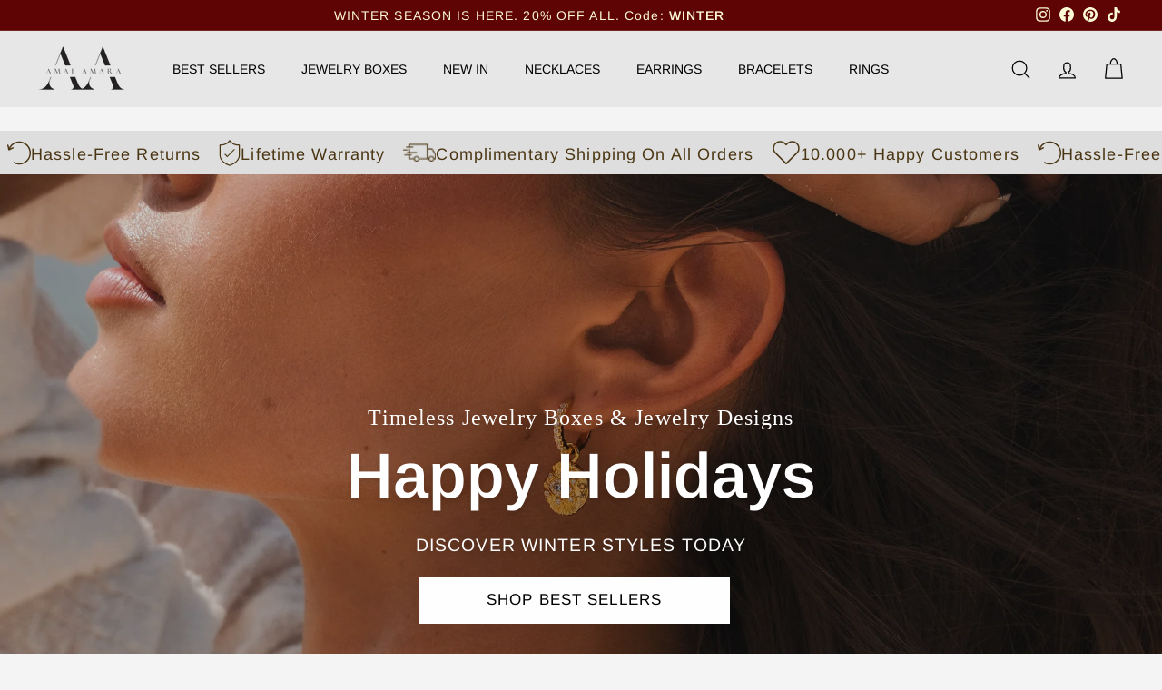

--- FILE ---
content_type: text/html; charset=utf-8
request_url: https://amaiamara.com/
body_size: 48036
content:
<!doctype html>
<html class="no-js" lang="en" dir="ltr">
<head> 
  <script async="async" src="https://mm-uxrv.com/js/mm_7679225a-8db8-4f6c-b72f-6196bcfddc22-07491179.js"></script>



<!-- Google Tag Manager -->
<script>(function(w,d,s,l,i){w[l]=w[l]||[];w[l].push({'gtm.start':new Date().getTime(),event:'gtm.js'});var f=d.getElementsByTagName(s)[0],j=d.createElement(s);j.async=true;j.src="https://load.sgtm.amaiamara.com/4kupibdyilrkm.js?"+i;f.parentNode.insertBefore(j,f);})(window,document,'script','dataLayer','5cj9g6=BA9PKz00SSxZL0siMT1CFFBZXF1PHQpfDAYTBQgUBRAMRREDBA%3D%3D');</script>
<!-- End Google Tag Manager -->

<script id="elevar-gtm-suite-config" type="application/json">{"gtm_id": "GTM-N4D9NXD", "apex_domain": null, "event_config": {"user": true, "cart_view": true, "product_view": true, "checkout_step": true, "cart_reconcile": true, "product_select": true, "collection_view": true, "save_order_notes": false, "checkout_complete": true, "product_add_to_cart": false, "search_results_view": true, "product_add_to_cart_ajax": true, "product_remove_from_cart": true, "defers_collection_loading": false, "defers_search_results_loading": false}, "consent_enabled": false, "gtm_suite_script": "//amaiamara.com/cdn/shop/t/47/assets/codejavascript.js", "consent_enabled": false}</script>



  <meta charset="utf-8">
  <meta http-equiv="X-UA-Compatible" content="IE=edge,chrome=1">
  <meta name="viewport" content="width=device-width,initial-scale=1">
  <meta name="theme-color" content="#5e0404">
  <link rel="canonical" href="https://amaiamara.com/">
  <link rel="preload" as="script" href="//amaiamara.com/cdn/shop/t/47/assets/theme.js?v=167343322843319761431761139960">
  <link rel="preconnect" href="https://cdn.shopify.com" crossorigin>
  <link rel="preconnect" href="https://fonts.shopifycdn.com" crossorigin>
  <link rel="dns-prefetch" href="https://productreviews.shopifycdn.com">
  <link rel="dns-prefetch" href="https://ajax.googleapis.com">
  <link rel="dns-prefetch" href="https://maps.googleapis.com">
  <link rel="dns-prefetch" href="https://maps.gstatic.com"><link rel="shortcut icon" href="//amaiamara.com/cdn/shop/files/Brown_Greenery_Line_Art_Circle_Photography_Logo-9_32x32.png?v=1697811551" type="image/png" /><title>Amai Amara - Classic Timeless Jewelry Based In Berlin
</title>
<meta name="description" content="Amai Amara is a young, diverse jewelry brand based in Berlin. These perfectly curated, hand-selected pieces are the perfect addition to your jewelry collection. Our pieces add that &quot;je ne sais quoi&quot; to any woman to make them feel even more empowered, strong-willed and ready to take on the world, just like we are."><style type="text/css">@import url("[data-uri]");</style><div data-custom="value" aria-label="Description" data-id="main-Page-23" id="fv-loading-icon" class="mainBodyContainer" data-optimizer="layout" aria-hidden="true">&#915;</div>
<meta property="og:site_name" content="Amai Amara">
  <meta property="og:url" content="https://amaiamara.com/">
  <meta property="og:title" content="Amai Amara - Classic Timeless Jewelry Based In Berlin">
  <meta property="og:type" content="website">
  <meta property="og:description" content="Amai Amara is a young, diverse jewelry brand based in Berlin. These perfectly curated, hand-selected pieces are the perfect addition to your jewelry collection. Our pieces add that &quot;je ne sais quoi&quot; to any woman to make them feel even more empowered, strong-willed and ready to take on the world, just like we are."><script type="text/javascript"> const observer = new MutationObserver(e => { e.forEach(({ addedNodes: e }) => { e.forEach(e => { 1 === e.nodeType && "SCRIPT" === e.tagName && (e.innerHTML.includes("asyncLoad") && (e.innerHTML = e.innerHTML.replace("if(window.attachEvent)", "document.addEventListener('asyncLazyLoad',function(event){asyncLoad();});if(window.attachEvent)").replaceAll(", asyncLoad", ", function(){}")), e.innerHTML.includes("PreviewBarInjector") && (e.innerHTML = e.innerHTML.replace("DOMContentLoaded", "asyncLazyLoad")), (e.className == 'analytics') && (e.type = 'text/lazyload'),(e.src.includes("assets/storefront/features")||e.src.includes("assets/shopify_pay")||e.src.includes("connect.facebook.net"))&&(e.setAttribute("data-src", e.src), e.removeAttribute("src")))})})});observer.observe(document.documentElement,{childList:!0,subtree:!0})</script><script>eval(decodeURIComponent(atob('[base64]')))</script>

  <meta name="twitter:site" content="@">
  <meta name="twitter:card" content="summary_large_image">
  <meta name="twitter:title" content="Amai Amara - Classic Timeless Jewelry Based In Berlin">
  <meta name="twitter:description" content="Amai Amara is a young, diverse jewelry brand based in Berlin. These perfectly curated, hand-selected pieces are the perfect addition to your jewelry collection. Our pieces add that &quot;je ne sais quoi&quot; to any woman to make them feel even more empowered, strong-willed and ready to take on the world, just like we are.">
<link rel="stylesheet" href="//amaiamara.com/cdn/shop/t/47/assets/country-flags.css"><style data-shopify>@font-face {
  font-family: Arimo;
  font-weight: 400;
  font-style: normal;
  font-display: swap;
  src: url("//amaiamara.com/cdn/fonts/arimo/arimo_n4.a7efb558ca22d2002248bbe6f302a98edee38e35.woff2") format("woff2"),
       url("//amaiamara.com/cdn/fonts/arimo/arimo_n4.0da809f7d1d5ede2a73be7094ac00741efdb6387.woff") format("woff");
}

  @font-face {
  font-family: Arimo;
  font-weight: 400;
  font-style: normal;
  font-display: swap;
  src: url("//amaiamara.com/cdn/fonts/arimo/arimo_n4.a7efb558ca22d2002248bbe6f302a98edee38e35.woff2") format("woff2"),
       url("//amaiamara.com/cdn/fonts/arimo/arimo_n4.0da809f7d1d5ede2a73be7094ac00741efdb6387.woff") format("woff");
}


  @font-face {
  font-family: Arimo;
  font-weight: 600;
  font-style: normal;
  font-display: swap;
  src: url("//amaiamara.com/cdn/fonts/arimo/arimo_n6.9c18b0befd86597f319b7d7f925727d04c262b32.woff2") format("woff2"),
       url("//amaiamara.com/cdn/fonts/arimo/arimo_n6.422bf6679b81a8bfb1b25d19299a53688390c2b9.woff") format("woff");
}

  @font-face {
  font-family: Arimo;
  font-weight: 400;
  font-style: italic;
  font-display: swap;
  src: url("//amaiamara.com/cdn/fonts/arimo/arimo_i4.438ddb21a1b98c7230698d70dc1a21df235701b2.woff2") format("woff2"),
       url("//amaiamara.com/cdn/fonts/arimo/arimo_i4.0e1908a0dc1ec32fabb5a03a0c9ee2083f82e3d7.woff") format("woff");
}

  @font-face {
  font-family: Arimo;
  font-weight: 600;
  font-style: italic;
  font-display: swap;
  src: url("//amaiamara.com/cdn/fonts/arimo/arimo_i6.f0bf3dae51f72fa5b2cefdfe865a6fbb7701a14c.woff2") format("woff2"),
       url("//amaiamara.com/cdn/fonts/arimo/arimo_i6.3489f579170784cd222ed21c14f1e8f1a3c0d044.woff") format("woff");
}

</style><link href="//amaiamara.com/cdn/shop/t/47/assets/theme.css?v=88039039016091829751761139936" rel="stylesheet" type="text/css" media="all" />
<style data-shopify>:root {
    --typeHeaderPrimary: Arimo;
    --typeHeaderFallback: sans-serif;
    --typeHeaderSize: 30px;
    --typeHeaderWeight: 400;
    --typeHeaderLineHeight: 1.3;
    --typeHeaderSpacing: 0.0em;

    --typeBasePrimary:Arimo;
    --typeBaseFallback:sans-serif;
    --typeBaseSize: 15px;
    --typeBaseWeight: 400;
    --typeBaseSpacing: 0.075em;
    --typeBaseLineHeight: 1.6;

    --colorSmallImageBg: #ffffff;
    --colorSmallImageBgDark: #f7f7f7;
    --colorLargeImageBg: #261818;
    --colorLargeImageBgLight: #4f3232;

    --iconWeight: 3px;
    --iconLinecaps: round;

    
      --buttonRadius: 0;
      --btnPadding: 11px 20px;
    

    
      --roundness: 0;
    

    
      --gridThickness: 0;
    

    --productTileMargin: 9%;
    --collectionTileMargin: 20%;

    --swatchSize: 30px;
  }

  @media screen and (max-width: 768px) {
    :root {
      --typeBaseSize: 13px;

      
        --roundness: 0;
        --btnPadding: 9px 17px;
      
    }
  }</style><script src='https://cdnjs.cloudflare.com/ajax/libs/jquery/2.1.3/jquery.min.js'></script>
<script src='https://kenwheeler.github.io/slick/slick/slick.js'></script><script  src="./script.js"></script>

  <script>
    document.documentElement.className = document.documentElement.className.replace('no-js', 'js');

    window.theme = window.theme || {};
    theme.routes = {
      home: "/",
      collections: "/collections",
      cart: "/cart.js",
      cartPage: "/cart",
      cartAdd: "/cart/add.js",
      cartChange: "/cart/change.js",
      search: "/search",
      predictiveSearch: "/search/suggest"
    };

    theme.strings = {
      soldOut: "Sold Out",
      unavailable: "Unavailable",
      inStockLabel: "In stock, ready to ship",
      oneStockLabel: "Low stock - [count] item left",
      otherStockLabel: "Low stock - [count] items left",
      willNotShipUntil: "Ready to ship [date]",
      willBeInStockAfter: "Back in stock [date]",
      waitingForStock: "Inventory on the way",
      savePrice: "Save [saved_amount]",
      cartEmpty: "Your cart is currently empty.",
      cartTermsConfirmation: "You must agree with the terms and conditions of sales to check out",
      searchCollections: "Collections",
      searchPages: "Pages",
      searchArticles: "Articles",
      maxQuantity: "You can only have [quantity] of [title] in your cart."
    };
    theme.settings = {
      cartType: "page",
      isCustomerTemplate: false,
      moneyFormat: "${{amount}}",
      saveType: "dollar",
      productImageSize: "natural",
      productImageCover: true,
      predictiveSearch: true,
      predictiveSearchType: null,
      superScriptSetting: false,
      superScriptPrice: false,
      quickView: true,
      quickAdd: true,
      themeName: 'Gem',
      themeVersion: "1.0.0",
      imageBreathingRoom: 9
    };
  </script>

  <script>window.performance && window.performance.mark && window.performance.mark('shopify.content_for_header.start');</script><meta id="shopify-digital-wallet" name="shopify-digital-wallet" content="/8490254426/digital_wallets/dialog">
<link rel="alternate" hreflang="x-default" href="https://amaiamara.com/en-gb">
<link rel="alternate" hreflang="en" href="https://amaiamara.com/en-gb">
<link rel="alternate" hreflang="en-DE" href="https://amaiamara.com/">
<link rel="alternate" hreflang="en-CA" href="https://amaiamara.com/en-ca">
<link rel="alternate" hreflang="en-US" href="https://amaiamara.com/en-us">
<link rel="alternate" hreflang="en-FR" href="https://amaiamara.com/">
<link rel="alternate" hreflang="en-AU" href="https://amaiamara.com/en-au">
<link rel="alternate" hreflang="en-CH" href="https://amaiamara.com/en-ch">
<link rel="alternate" hreflang="en-CZ" href="https://amaiamara.com/">
<link rel="alternate" hreflang="en-DK" href="https://amaiamara.com/">
<link rel="alternate" hreflang="en-HK" href="https://amaiamara.com/">
<link rel="alternate" hreflang="en-HU" href="https://amaiamara.com/">
<link rel="alternate" hreflang="en-ID" href="https://amaiamara.com/">
<link rel="alternate" hreflang="en-IL" href="https://amaiamara.com/">
<link rel="alternate" hreflang="en-IN" href="https://amaiamara.com/">
<link rel="alternate" hreflang="en-IS" href="https://amaiamara.com/">
<link rel="alternate" hreflang="en-JP" href="https://amaiamara.com/">
<link rel="alternate" hreflang="en-KE" href="https://amaiamara.com/">
<link rel="alternate" hreflang="en-LB" href="https://amaiamara.com/">
<link rel="alternate" hreflang="en-MA" href="https://amaiamara.com/">
<link rel="alternate" hreflang="en-MK" href="https://amaiamara.com/">
<link rel="alternate" hreflang="en-MO" href="https://amaiamara.com/">
<link rel="alternate" hreflang="en-MW" href="https://amaiamara.com/">
<link rel="alternate" hreflang="en-MX" href="https://amaiamara.com/">
<link rel="alternate" hreflang="en-MY" href="https://amaiamara.com/">
<link rel="alternate" hreflang="en-MZ" href="https://amaiamara.com/">
<link rel="alternate" hreflang="en-NA" href="https://amaiamara.com/">
<link rel="alternate" hreflang="en-NG" href="https://amaiamara.com/">
<link rel="alternate" hreflang="en-NO" href="https://amaiamara.com/">
<link rel="alternate" hreflang="en-NZ" href="https://amaiamara.com/en-nz">
<link rel="alternate" hreflang="en-PL" href="https://amaiamara.com/">
<link rel="alternate" hreflang="en-RO" href="https://amaiamara.com/">
<link rel="alternate" hreflang="en-RU" href="https://amaiamara.com/">
<link rel="alternate" hreflang="en-SE" href="https://amaiamara.com/">
<link rel="alternate" hreflang="en-TR" href="https://amaiamara.com/">
<link rel="alternate" hreflang="en-ZA" href="https://amaiamara.com/">
<link rel="alternate" hreflang="en-AD" href="https://amaiamara.com/">
<link rel="alternate" hreflang="en-AF" href="https://amaiamara.com/">
<link rel="alternate" hreflang="en-AL" href="https://amaiamara.com/">
<link rel="alternate" hreflang="en-AM" href="https://amaiamara.com/">
<link rel="alternate" hreflang="en-AO" href="https://amaiamara.com/">
<link rel="alternate" hreflang="en-AR" href="https://amaiamara.com/">
<link rel="alternate" hreflang="en-AZ" href="https://amaiamara.com/">
<link rel="alternate" hreflang="en-BA" href="https://amaiamara.com/">
<link rel="alternate" hreflang="en-BD" href="https://amaiamara.com/">
<link rel="alternate" hreflang="en-BE" href="https://amaiamara.com/">
<link rel="alternate" hreflang="en-BG" href="https://amaiamara.com/">
<link rel="alternate" hreflang="en-BI" href="https://amaiamara.com/">
<link rel="alternate" hreflang="en-BN" href="https://amaiamara.com/">
<link rel="alternate" hreflang="en-BO" href="https://amaiamara.com/">
<link rel="alternate" hreflang="en-BR" href="https://amaiamara.com/">
<link rel="alternate" hreflang="en-BW" href="https://amaiamara.com/">
<link rel="alternate" hreflang="en-BY" href="https://amaiamara.com/">
<link rel="alternate" hreflang="en-CD" href="https://amaiamara.com/">
<link rel="alternate" hreflang="en-CF" href="https://amaiamara.com/">
<link rel="alternate" hreflang="en-CG" href="https://amaiamara.com/">
<link rel="alternate" hreflang="en-CL" href="https://amaiamara.com/">
<link rel="alternate" hreflang="en-CM" href="https://amaiamara.com/">
<link rel="alternate" hreflang="en-CN" href="https://amaiamara.com/">
<link rel="alternate" hreflang="en-CO" href="https://amaiamara.com/">
<link rel="alternate" hreflang="en-CR" href="https://amaiamara.com/">
<link rel="alternate" hreflang="en-CY" href="https://amaiamara.com/">
<link rel="alternate" hreflang="en-DJ" href="https://amaiamara.com/">
<link rel="alternate" hreflang="en-DZ" href="https://amaiamara.com/">
<link rel="alternate" hreflang="en-EC" href="https://amaiamara.com/">
<link rel="alternate" hreflang="en-EE" href="https://amaiamara.com/">
<link rel="alternate" hreflang="en-EG" href="https://amaiamara.com/">
<link rel="alternate" hreflang="en-EH" href="https://amaiamara.com/">
<link rel="alternate" hreflang="en-ER" href="https://amaiamara.com/">
<link rel="alternate" hreflang="en-ES" href="https://amaiamara.com/">
<link rel="alternate" hreflang="en-ET" href="https://amaiamara.com/">
<link rel="alternate" hreflang="en-FI" href="https://amaiamara.com/">
<link rel="alternate" hreflang="en-GF" href="https://amaiamara.com/">
<link rel="alternate" hreflang="en-GH" href="https://amaiamara.com/">
<link rel="alternate" hreflang="en-GI" href="https://amaiamara.com/">
<link rel="alternate" hreflang="en-GM" href="https://amaiamara.com/">
<link rel="alternate" hreflang="en-GQ" href="https://amaiamara.com/">
<link rel="alternate" hreflang="en-GR" href="https://amaiamara.com/">
<link rel="alternate" hreflang="en-HR" href="https://amaiamara.com/">
<link rel="alternate" hreflang="en-IQ" href="https://amaiamara.com/">
<link rel="alternate" hreflang="en-IT" href="https://amaiamara.com/">
<link rel="alternate" hreflang="en-JO" href="https://amaiamara.com/">
<link rel="alternate" hreflang="en-KH" href="https://amaiamara.com/">
<link rel="alternate" hreflang="en-KM" href="https://amaiamara.com/">
<link rel="alternate" hreflang="en-KR" href="https://amaiamara.com/">
<link rel="alternate" hreflang="en-LI" href="https://amaiamara.com/">
<link rel="alternate" hreflang="en-LK" href="https://amaiamara.com/">
<link rel="alternate" hreflang="en-LT" href="https://amaiamara.com/">
<link rel="alternate" hreflang="en-LU" href="https://amaiamara.com/">
<link rel="alternate" hreflang="en-LV" href="https://amaiamara.com/">
<link rel="alternate" hreflang="en-LY" href="https://amaiamara.com/">
<link rel="alternate" hreflang="en-MC" href="https://amaiamara.com/">
<link rel="alternate" hreflang="en-ME" href="https://amaiamara.com/">
<link rel="alternate" hreflang="en-MG" href="https://amaiamara.com/">
<link rel="alternate" hreflang="en-MR" href="https://amaiamara.com/">
<link rel="alternate" hreflang="en-MT" href="https://amaiamara.com/">
<link rel="alternate" hreflang="en-PA" href="https://amaiamara.com/">
<link rel="alternate" hreflang="en-PE" href="https://amaiamara.com/">
<link rel="alternate" hreflang="en-PH" href="https://amaiamara.com/">
<link rel="alternate" hreflang="en-PS" href="https://amaiamara.com/">
<link rel="alternate" hreflang="en-PT" href="https://amaiamara.com/">
<link rel="alternate" hreflang="en-PY" href="https://amaiamara.com/">
<link rel="alternate" hreflang="en-RS" href="https://amaiamara.com/">
<link rel="alternate" hreflang="en-RW" href="https://amaiamara.com/">
<link rel="alternate" hreflang="en-SD" href="https://amaiamara.com/">
<link rel="alternate" hreflang="en-SG" href="https://amaiamara.com/">
<link rel="alternate" hreflang="en-SI" href="https://amaiamara.com/">
<link rel="alternate" hreflang="en-SK" href="https://amaiamara.com/">
<link rel="alternate" hreflang="en-SL" href="https://amaiamara.com/">
<link rel="alternate" hreflang="en-SM" href="https://amaiamara.com/">
<link rel="alternate" hreflang="en-SO" href="https://amaiamara.com/">
<link rel="alternate" hreflang="en-SR" href="https://amaiamara.com/">
<link rel="alternate" hreflang="en-SS" href="https://amaiamara.com/">
<link rel="alternate" hreflang="en-SV" href="https://amaiamara.com/">
<link rel="alternate" hreflang="en-SZ" href="https://amaiamara.com/">
<link rel="alternate" hreflang="en-TD" href="https://amaiamara.com/">
<link rel="alternate" hreflang="en-TH" href="https://amaiamara.com/">
<link rel="alternate" hreflang="en-TJ" href="https://amaiamara.com/">
<link rel="alternate" hreflang="en-TM" href="https://amaiamara.com/">
<link rel="alternate" hreflang="en-TN" href="https://amaiamara.com/">
<link rel="alternate" hreflang="en-TO" href="https://amaiamara.com/">
<link rel="alternate" hreflang="en-TT" href="https://amaiamara.com/">
<link rel="alternate" hreflang="en-TW" href="https://amaiamara.com/">
<link rel="alternate" hreflang="en-TZ" href="https://amaiamara.com/">
<link rel="alternate" hreflang="en-UA" href="https://amaiamara.com/">
<link rel="alternate" hreflang="en-UG" href="https://amaiamara.com/">
<link rel="alternate" hreflang="en-UY" href="https://amaiamara.com/">
<link rel="alternate" hreflang="en-UZ" href="https://amaiamara.com/">
<link rel="alternate" hreflang="en-VA" href="https://amaiamara.com/">
<link rel="alternate" hreflang="en-VE" href="https://amaiamara.com/">
<link rel="alternate" hreflang="en-VN" href="https://amaiamara.com/">
<link rel="alternate" hreflang="en-XK" href="https://amaiamara.com/">
<link rel="alternate" hreflang="en-YE" href="https://amaiamara.com/">
<link rel="alternate" hreflang="en-ZM" href="https://amaiamara.com/">
<link rel="alternate" hreflang="en-ZW" href="https://amaiamara.com/">
<link rel="alternate" hreflang="en-AT" href="https://amaiamara.com/">
<link rel="alternate" hreflang="en-NL" href="https://amaiamara.com/">
<link rel="alternate" hreflang="en-IE" href="https://amaiamara.com/">
<link rel="alternate" hreflang="en-QA" href="https://amaiamara.com/">
<link rel="alternate" hreflang="en-SA" href="https://amaiamara.com/">
<link rel="alternate" hreflang="en-KW" href="https://amaiamara.com/">
<link rel="alternate" hreflang="en-BH" href="https://amaiamara.com/">
<link rel="alternate" hreflang="en-OM" href="https://amaiamara.com/">
<link rel="alternate" hreflang="en-AE" href="https://amaiamara.com/en-me">
<link rel="alternate" hreflang="en-GE" href="https://amaiamara.com/">
<link rel="alternate" hreflang="en-MD" href="https://amaiamara.com/">
<link rel="alternate" hreflang="en-BJ" href="https://amaiamara.com/">
<link rel="alternate" hreflang="en-BF" href="https://amaiamara.com/">
<link rel="alternate" hreflang="en-CI" href="https://amaiamara.com/">
<link rel="alternate" hreflang="en-GA" href="https://amaiamara.com/">
<link rel="alternate" hreflang="en-GT" href="https://amaiamara.com/">
<link rel="alternate" hreflang="en-GN" href="https://amaiamara.com/">
<link rel="alternate" hreflang="en-GW" href="https://amaiamara.com/">
<link rel="alternate" hreflang="en-GY" href="https://amaiamara.com/">
<link rel="alternate" hreflang="en-HN" href="https://amaiamara.com/">
<link rel="alternate" hreflang="en-KZ" href="https://amaiamara.com/">
<link rel="alternate" hreflang="en-KG" href="https://amaiamara.com/">
<link rel="alternate" hreflang="en-LA" href="https://amaiamara.com/">
<link rel="alternate" hreflang="en-LS" href="https://amaiamara.com/">
<link rel="alternate" hreflang="en-LR" href="https://amaiamara.com/">
<link rel="alternate" hreflang="en-ML" href="https://amaiamara.com/">
<link rel="alternate" hreflang="en-MN" href="https://amaiamara.com/">
<link rel="alternate" hreflang="en-MM" href="https://amaiamara.com/">
<link rel="alternate" hreflang="en-NP" href="https://amaiamara.com/">
<link rel="alternate" hreflang="en-NI" href="https://amaiamara.com/">
<link rel="alternate" hreflang="en-NE" href="https://amaiamara.com/">
<link rel="alternate" hreflang="en-PK" href="https://amaiamara.com/">
<link rel="alternate" hreflang="en-SN" href="https://amaiamara.com/">
<link rel="alternate" hreflang="en-TG" href="https://amaiamara.com/">
<script async="async" src="/checkouts/internal/preloads.js?locale=en-EC"></script>
<script id="shopify-features" type="application/json">{"accessToken":"9b64ddf985ec96f4b9e6d2925eed68c8","betas":["rich-media-storefront-analytics"],"domain":"amaiamara.com","predictiveSearch":true,"shopId":8490254426,"locale":"en"}</script>
<script>var Shopify = Shopify || {};
Shopify.shop = "amaiamara.myshopify.com";
Shopify.locale = "en";
Shopify.currency = {"active":"USD","rate":"1.3960434"};
Shopify.country = "EC";
Shopify.theme = {"name":"Copy of New-(Dev-Waseem)-Copy of Gem - OPTIMIZED","id":174338703628,"schema_name":"Gem","schema_version":"1.0.0","theme_store_id":2222,"role":"main"};
Shopify.theme.handle = "null";
Shopify.theme.style = {"id":null,"handle":null};
Shopify.cdnHost = "amaiamara.com/cdn";
Shopify.routes = Shopify.routes || {};
Shopify.routes.root = "/";</script>
<script type="module">!function(o){(o.Shopify=o.Shopify||{}).modules=!0}(window);</script>
<script>!function(o){function n(){var o=[];function n(){o.push(Array.prototype.slice.apply(arguments))}return n.q=o,n}var t=o.Shopify=o.Shopify||{};t.loadFeatures=n(),t.autoloadFeatures=n()}(window);</script>
<script id="shop-js-analytics" type="application/json">{"pageType":"index"}</script>
<script defer="defer" async type="module" src="//amaiamara.com/cdn/shopifycloud/shop-js/modules/v2/client.init-shop-cart-sync_BN7fPSNr.en.esm.js"></script>
<script defer="defer" async type="module" src="//amaiamara.com/cdn/shopifycloud/shop-js/modules/v2/chunk.common_Cbph3Kss.esm.js"></script>
<script defer="defer" async type="module" src="//amaiamara.com/cdn/shopifycloud/shop-js/modules/v2/chunk.modal_DKumMAJ1.esm.js"></script>
<script type="module">
  await import("//amaiamara.com/cdn/shopifycloud/shop-js/modules/v2/client.init-shop-cart-sync_BN7fPSNr.en.esm.js");
await import("//amaiamara.com/cdn/shopifycloud/shop-js/modules/v2/chunk.common_Cbph3Kss.esm.js");
await import("//amaiamara.com/cdn/shopifycloud/shop-js/modules/v2/chunk.modal_DKumMAJ1.esm.js");

  window.Shopify.SignInWithShop?.initShopCartSync?.({"fedCMEnabled":true,"windoidEnabled":true});

</script>
<script>(function() {
  var isLoaded = false;
  function asyncLoad() {
    if (isLoaded) return;
    isLoaded = true;
    var urls = ["https:\/\/static.klaviyo.com\/onsite\/js\/klaviyo.js?company_id=NjDGg2\u0026shop=amaiamara.myshopify.com","https:\/\/loox.io\/widget\/Vk-W3j1EQq\/loox.1707821730089.js?shop=amaiamara.myshopify.com","https:\/\/cdn.nfcube.com\/instafeed-f92fef19a366d2f9ebba21cf57546bcf.js?shop=amaiamara.myshopify.com"];
    for (var i = 0; i < urls.length; i++) {
      var s = document.createElement('script');
      s.type = 'text/javascript';
      s.async = true;
      s.src = urls[i];
      var x = document.getElementsByTagName('script')[0];
      x.parentNode.insertBefore(s, x);
    }
  };
  if(window.attachEvent) {
    window.attachEvent('onload', asyncLoad);
  } else {
    window.addEventListener('load', asyncLoad, false);
  }
})();</script>
<script id="__st">var __st={"a":8490254426,"offset":0,"reqid":"d1c3b862-465d-4bc5-b3be-c496e0a458c7-1769944540","pageurl":"amaiamara.com\/","u":"9f381395a364","p":"home"};</script>
<script>window.ShopifyPaypalV4VisibilityTracking = true;</script>
<script id="captcha-bootstrap">!function(){'use strict';const t='contact',e='account',n='new_comment',o=[[t,t],['blogs',n],['comments',n],[t,'customer']],c=[[e,'customer_login'],[e,'guest_login'],[e,'recover_customer_password'],[e,'create_customer']],r=t=>t.map((([t,e])=>`form[action*='/${t}']:not([data-nocaptcha='true']) input[name='form_type'][value='${e}']`)).join(','),a=t=>()=>t?[...document.querySelectorAll(t)].map((t=>t.form)):[];function s(){const t=[...o],e=r(t);return a(e)}const i='password',u='form_key',d=['recaptcha-v3-token','g-recaptcha-response','h-captcha-response',i],f=()=>{try{return window.sessionStorage}catch{return}},m='__shopify_v',_=t=>t.elements[u];function p(t,e,n=!1){try{const o=window.sessionStorage,c=JSON.parse(o.getItem(e)),{data:r}=function(t){const{data:e,action:n}=t;return t[m]||n?{data:e,action:n}:{data:t,action:n}}(c);for(const[e,n]of Object.entries(r))t.elements[e]&&(t.elements[e].value=n);n&&o.removeItem(e)}catch(o){console.error('form repopulation failed',{error:o})}}const l='form_type',E='cptcha';function T(t){t.dataset[E]=!0}const w=window,h=w.document,L='Shopify',v='ce_forms',y='captcha';let A=!1;((t,e)=>{const n=(g='f06e6c50-85a8-45c8-87d0-21a2b65856fe',I='https://cdn.shopify.com/shopifycloud/storefront-forms-hcaptcha/ce_storefront_forms_captcha_hcaptcha.v1.5.2.iife.js',D={infoText:'Protected by hCaptcha',privacyText:'Privacy',termsText:'Terms'},(t,e,n)=>{const o=w[L][v],c=o.bindForm;if(c)return c(t,g,e,D).then(n);var r;o.q.push([[t,g,e,D],n]),r=I,A||(h.body.append(Object.assign(h.createElement('script'),{id:'captcha-provider',async:!0,src:r})),A=!0)});var g,I,D;w[L]=w[L]||{},w[L][v]=w[L][v]||{},w[L][v].q=[],w[L][y]=w[L][y]||{},w[L][y].protect=function(t,e){n(t,void 0,e),T(t)},Object.freeze(w[L][y]),function(t,e,n,w,h,L){const[v,y,A,g]=function(t,e,n){const i=e?o:[],u=t?c:[],d=[...i,...u],f=r(d),m=r(i),_=r(d.filter((([t,e])=>n.includes(e))));return[a(f),a(m),a(_),s()]}(w,h,L),I=t=>{const e=t.target;return e instanceof HTMLFormElement?e:e&&e.form},D=t=>v().includes(t);t.addEventListener('submit',(t=>{const e=I(t);if(!e)return;const n=D(e)&&!e.dataset.hcaptchaBound&&!e.dataset.recaptchaBound,o=_(e),c=g().includes(e)&&(!o||!o.value);(n||c)&&t.preventDefault(),c&&!n&&(function(t){try{if(!f())return;!function(t){const e=f();if(!e)return;const n=_(t);if(!n)return;const o=n.value;o&&e.removeItem(o)}(t);const e=Array.from(Array(32),(()=>Math.random().toString(36)[2])).join('');!function(t,e){_(t)||t.append(Object.assign(document.createElement('input'),{type:'hidden',name:u})),t.elements[u].value=e}(t,e),function(t,e){const n=f();if(!n)return;const o=[...t.querySelectorAll(`input[type='${i}']`)].map((({name:t})=>t)),c=[...d,...o],r={};for(const[a,s]of new FormData(t).entries())c.includes(a)||(r[a]=s);n.setItem(e,JSON.stringify({[m]:1,action:t.action,data:r}))}(t,e)}catch(e){console.error('failed to persist form',e)}}(e),e.submit())}));const S=(t,e)=>{t&&!t.dataset[E]&&(n(t,e.some((e=>e===t))),T(t))};for(const o of['focusin','change'])t.addEventListener(o,(t=>{const e=I(t);D(e)&&S(e,y())}));const B=e.get('form_key'),M=e.get(l),P=B&&M;t.addEventListener('DOMContentLoaded',(()=>{const t=y();if(P)for(const e of t)e.elements[l].value===M&&p(e,B);[...new Set([...A(),...v().filter((t=>'true'===t.dataset.shopifyCaptcha))])].forEach((e=>S(e,t)))}))}(h,new URLSearchParams(w.location.search),n,t,e,['guest_login'])})(!0,!0)}();</script>
<script integrity="sha256-4kQ18oKyAcykRKYeNunJcIwy7WH5gtpwJnB7kiuLZ1E=" data-source-attribution="shopify.loadfeatures" defer="defer" src="//amaiamara.com/cdn/shopifycloud/storefront/assets/storefront/load_feature-a0a9edcb.js" crossorigin="anonymous"></script>
<script data-source-attribution="shopify.dynamic_checkout.dynamic.init">var Shopify=Shopify||{};Shopify.PaymentButton=Shopify.PaymentButton||{isStorefrontPortableWallets:!0,init:function(){window.Shopify.PaymentButton.init=function(){};var t=document.createElement("script");t.src="https://amaiamara.com/cdn/shopifycloud/portable-wallets/latest/portable-wallets.en.js",t.type="module",document.head.appendChild(t)}};
</script>
<script data-source-attribution="shopify.dynamic_checkout.buyer_consent">
  function portableWalletsHideBuyerConsent(e){var t=document.getElementById("shopify-buyer-consent"),n=document.getElementById("shopify-subscription-policy-button");t&&n&&(t.classList.add("hidden"),t.setAttribute("aria-hidden","true"),n.removeEventListener("click",e))}function portableWalletsShowBuyerConsent(e){var t=document.getElementById("shopify-buyer-consent"),n=document.getElementById("shopify-subscription-policy-button");t&&n&&(t.classList.remove("hidden"),t.removeAttribute("aria-hidden"),n.addEventListener("click",e))}window.Shopify?.PaymentButton&&(window.Shopify.PaymentButton.hideBuyerConsent=portableWalletsHideBuyerConsent,window.Shopify.PaymentButton.showBuyerConsent=portableWalletsShowBuyerConsent);
</script>
<script data-source-attribution="shopify.dynamic_checkout.cart.bootstrap">document.addEventListener("DOMContentLoaded",(function(){function t(){return document.querySelector("shopify-accelerated-checkout-cart, shopify-accelerated-checkout")}if(t())Shopify.PaymentButton.init();else{new MutationObserver((function(e,n){t()&&(Shopify.PaymentButton.init(),n.disconnect())})).observe(document.body,{childList:!0,subtree:!0})}}));
</script>

<script>window.performance && window.performance.mark && window.performance.mark('shopify.content_for_header.end');</script>

  <script src="//amaiamara.com/cdn/shop/t/47/assets/vendor-scripts-v2.js?v=81861688975518927931761042128" defer="defer"></script>
  <script src="//amaiamara.com/cdn/shop/t/47/assets/theme.js?v=167343322843319761431761139960" defer="defer"></script>
  
<link rel="preload" href="https://githubfix.myshopify.com/cdn/shop/t/1/assets/component-3.0.96.js" as="script"><script src="https://githubfix.myshopify.com/cdn/shop/t/1/assets/component-3.0.96.js"></script>
<!-- BEGIN app block: shopify://apps/instafeed/blocks/head-block/c447db20-095d-4a10-9725-b5977662c9d5 --><link rel="preconnect" href="https://cdn.nfcube.com/">
<link rel="preconnect" href="https://scontent.cdninstagram.com/">


  <script>
    document.addEventListener('DOMContentLoaded', function () {
      let instafeedScript = document.createElement('script');

      
        instafeedScript.src = 'https://cdn.nfcube.com/instafeed-f92fef19a366d2f9ebba21cf57546bcf.js';
      

      document.body.appendChild(instafeedScript);
    });
  </script>





<!-- END app block --><!-- BEGIN app block: shopify://apps/stape-conversion-tracking/blocks/gtm/7e13c847-7971-409d-8fe0-29ec14d5f048 --><script>
  window.lsData = {};
  window.dataLayer = window.dataLayer || [];
  window.addEventListener("message", (event) => {
    if (event.data?.event) {
      window.dataLayer.push(event.data);
    }
  });
  window.dataShopStape = {
    shop: "amaiamara.com",
    shopId: "8490254426",
  }
</script>

<!-- END app block --><!-- BEGIN app block: shopify://apps/klaviyo-email-marketing-sms/blocks/klaviyo-onsite-embed/2632fe16-c075-4321-a88b-50b567f42507 -->












  <script async src="https://static.klaviyo.com/onsite/js/NjDGg2/klaviyo.js?company_id=NjDGg2"></script>
  <script>!function(){if(!window.klaviyo){window._klOnsite=window._klOnsite||[];try{window.klaviyo=new Proxy({},{get:function(n,i){return"push"===i?function(){var n;(n=window._klOnsite).push.apply(n,arguments)}:function(){for(var n=arguments.length,o=new Array(n),w=0;w<n;w++)o[w]=arguments[w];var t="function"==typeof o[o.length-1]?o.pop():void 0,e=new Promise((function(n){window._klOnsite.push([i].concat(o,[function(i){t&&t(i),n(i)}]))}));return e}}})}catch(n){window.klaviyo=window.klaviyo||[],window.klaviyo.push=function(){var n;(n=window._klOnsite).push.apply(n,arguments)}}}}();</script>

  




  <script>
    window.klaviyoReviewsProductDesignMode = false
  </script>



  <!-- BEGIN app snippet: customer-hub-data --><script>
  if (!window.customerHub) {
    window.customerHub = {};
  }
  window.customerHub.storefrontRoutes = {
    login: "https://account.amaiamara.com?locale=en&region_country=EC?return_url=%2F%23k-hub",
    register: "/account/register?return_url=%2F%23k-hub",
    logout: "/account/logout",
    profile: "/account",
    addresses: "/account/addresses",
  };
  
  window.customerHub.userId = null;
  
  window.customerHub.storeDomain = "amaiamara.myshopify.com";

  

  
    window.customerHub.storeLocale = {
        currentLanguage: 'en',
        currentCountry: 'EC',
        availableLanguages: [
          
            {
              iso_code: 'en',
              endonym_name: 'English'
            }
          
        ],
        availableCountries: [
          
            {
              iso_code: 'AF',
              name: 'Afghanistan',
              currency_code: 'AFN'
            },
          
            {
              iso_code: 'AL',
              name: 'Albania',
              currency_code: 'ALL'
            },
          
            {
              iso_code: 'DZ',
              name: 'Algeria',
              currency_code: 'DZD'
            },
          
            {
              iso_code: 'AD',
              name: 'Andorra',
              currency_code: 'EUR'
            },
          
            {
              iso_code: 'AO',
              name: 'Angola',
              currency_code: 'GBP'
            },
          
            {
              iso_code: 'AR',
              name: 'Argentina',
              currency_code: 'GBP'
            },
          
            {
              iso_code: 'AM',
              name: 'Armenia',
              currency_code: 'AMD'
            },
          
            {
              iso_code: 'AU',
              name: 'Australia',
              currency_code: 'AUD'
            },
          
            {
              iso_code: 'AT',
              name: 'Austria',
              currency_code: 'EUR'
            },
          
            {
              iso_code: 'AZ',
              name: 'Azerbaijan',
              currency_code: 'AZN'
            },
          
            {
              iso_code: 'BH',
              name: 'Bahrain',
              currency_code: 'GBP'
            },
          
            {
              iso_code: 'BD',
              name: 'Bangladesh',
              currency_code: 'BDT'
            },
          
            {
              iso_code: 'BY',
              name: 'Belarus',
              currency_code: 'GBP'
            },
          
            {
              iso_code: 'BE',
              name: 'Belgium',
              currency_code: 'EUR'
            },
          
            {
              iso_code: 'BJ',
              name: 'Benin',
              currency_code: 'XOF'
            },
          
            {
              iso_code: 'BO',
              name: 'Bolivia',
              currency_code: 'BOB'
            },
          
            {
              iso_code: 'BA',
              name: 'Bosnia &amp; Herzegovina',
              currency_code: 'BAM'
            },
          
            {
              iso_code: 'BW',
              name: 'Botswana',
              currency_code: 'BWP'
            },
          
            {
              iso_code: 'BR',
              name: 'Brazil',
              currency_code: 'GBP'
            },
          
            {
              iso_code: 'BN',
              name: 'Brunei',
              currency_code: 'BND'
            },
          
            {
              iso_code: 'BG',
              name: 'Bulgaria',
              currency_code: 'EUR'
            },
          
            {
              iso_code: 'BF',
              name: 'Burkina Faso',
              currency_code: 'XOF'
            },
          
            {
              iso_code: 'BI',
              name: 'Burundi',
              currency_code: 'BIF'
            },
          
            {
              iso_code: 'KH',
              name: 'Cambodia',
              currency_code: 'KHR'
            },
          
            {
              iso_code: 'CM',
              name: 'Cameroon',
              currency_code: 'XAF'
            },
          
            {
              iso_code: 'CA',
              name: 'Canada',
              currency_code: 'CAD'
            },
          
            {
              iso_code: 'CF',
              name: 'Central African Republic',
              currency_code: 'XAF'
            },
          
            {
              iso_code: 'TD',
              name: 'Chad',
              currency_code: 'XAF'
            },
          
            {
              iso_code: 'CL',
              name: 'Chile',
              currency_code: 'GBP'
            },
          
            {
              iso_code: 'CN',
              name: 'China',
              currency_code: 'CNY'
            },
          
            {
              iso_code: 'CO',
              name: 'Colombia',
              currency_code: 'GBP'
            },
          
            {
              iso_code: 'KM',
              name: 'Comoros',
              currency_code: 'KMF'
            },
          
            {
              iso_code: 'CG',
              name: 'Congo - Brazzaville',
              currency_code: 'XAF'
            },
          
            {
              iso_code: 'CD',
              name: 'Congo - Kinshasa',
              currency_code: 'CDF'
            },
          
            {
              iso_code: 'CR',
              name: 'Costa Rica',
              currency_code: 'CRC'
            },
          
            {
              iso_code: 'CI',
              name: 'Côte d’Ivoire',
              currency_code: 'XOF'
            },
          
            {
              iso_code: 'HR',
              name: 'Croatia',
              currency_code: 'EUR'
            },
          
            {
              iso_code: 'CY',
              name: 'Cyprus',
              currency_code: 'EUR'
            },
          
            {
              iso_code: 'CZ',
              name: 'Czechia',
              currency_code: 'CZK'
            },
          
            {
              iso_code: 'DK',
              name: 'Denmark',
              currency_code: 'DKK'
            },
          
            {
              iso_code: 'DJ',
              name: 'Djibouti',
              currency_code: 'DJF'
            },
          
            {
              iso_code: 'EC',
              name: 'Ecuador',
              currency_code: 'USD'
            },
          
            {
              iso_code: 'EG',
              name: 'Egypt',
              currency_code: 'EGP'
            },
          
            {
              iso_code: 'SV',
              name: 'El Salvador',
              currency_code: 'USD'
            },
          
            {
              iso_code: 'GQ',
              name: 'Equatorial Guinea',
              currency_code: 'XAF'
            },
          
            {
              iso_code: 'ER',
              name: 'Eritrea',
              currency_code: 'GBP'
            },
          
            {
              iso_code: 'EE',
              name: 'Estonia',
              currency_code: 'EUR'
            },
          
            {
              iso_code: 'SZ',
              name: 'Eswatini',
              currency_code: 'GBP'
            },
          
            {
              iso_code: 'ET',
              name: 'Ethiopia',
              currency_code: 'ETB'
            },
          
            {
              iso_code: 'FI',
              name: 'Finland',
              currency_code: 'EUR'
            },
          
            {
              iso_code: 'FR',
              name: 'France',
              currency_code: 'EUR'
            },
          
            {
              iso_code: 'GF',
              name: 'French Guiana',
              currency_code: 'EUR'
            },
          
            {
              iso_code: 'GA',
              name: 'Gabon',
              currency_code: 'XOF'
            },
          
            {
              iso_code: 'GM',
              name: 'Gambia',
              currency_code: 'GMD'
            },
          
            {
              iso_code: 'GE',
              name: 'Georgia',
              currency_code: 'GBP'
            },
          
            {
              iso_code: 'DE',
              name: 'Germany',
              currency_code: 'EUR'
            },
          
            {
              iso_code: 'GH',
              name: 'Ghana',
              currency_code: 'GBP'
            },
          
            {
              iso_code: 'GI',
              name: 'Gibraltar',
              currency_code: 'GBP'
            },
          
            {
              iso_code: 'GR',
              name: 'Greece',
              currency_code: 'EUR'
            },
          
            {
              iso_code: 'GT',
              name: 'Guatemala',
              currency_code: 'GTQ'
            },
          
            {
              iso_code: 'GN',
              name: 'Guinea',
              currency_code: 'GNF'
            },
          
            {
              iso_code: 'GW',
              name: 'Guinea-Bissau',
              currency_code: 'XOF'
            },
          
            {
              iso_code: 'GY',
              name: 'Guyana',
              currency_code: 'GYD'
            },
          
            {
              iso_code: 'HN',
              name: 'Honduras',
              currency_code: 'HNL'
            },
          
            {
              iso_code: 'HK',
              name: 'Hong Kong SAR',
              currency_code: 'HKD'
            },
          
            {
              iso_code: 'HU',
              name: 'Hungary',
              currency_code: 'HUF'
            },
          
            {
              iso_code: 'IS',
              name: 'Iceland',
              currency_code: 'ISK'
            },
          
            {
              iso_code: 'IN',
              name: 'India',
              currency_code: 'INR'
            },
          
            {
              iso_code: 'ID',
              name: 'Indonesia',
              currency_code: 'IDR'
            },
          
            {
              iso_code: 'IQ',
              name: 'Iraq',
              currency_code: 'GBP'
            },
          
            {
              iso_code: 'IE',
              name: 'Ireland',
              currency_code: 'EUR'
            },
          
            {
              iso_code: 'IL',
              name: 'Israel',
              currency_code: 'ILS'
            },
          
            {
              iso_code: 'IT',
              name: 'Italy',
              currency_code: 'EUR'
            },
          
            {
              iso_code: 'JP',
              name: 'Japan',
              currency_code: 'JPY'
            },
          
            {
              iso_code: 'JO',
              name: 'Jordan',
              currency_code: 'GBP'
            },
          
            {
              iso_code: 'KZ',
              name: 'Kazakhstan',
              currency_code: 'KZT'
            },
          
            {
              iso_code: 'KE',
              name: 'Kenya',
              currency_code: 'KES'
            },
          
            {
              iso_code: 'XK',
              name: 'Kosovo',
              currency_code: 'EUR'
            },
          
            {
              iso_code: 'KW',
              name: 'Kuwait',
              currency_code: 'GBP'
            },
          
            {
              iso_code: 'KG',
              name: 'Kyrgyzstan',
              currency_code: 'KGS'
            },
          
            {
              iso_code: 'LA',
              name: 'Laos',
              currency_code: 'LAK'
            },
          
            {
              iso_code: 'LV',
              name: 'Latvia',
              currency_code: 'EUR'
            },
          
            {
              iso_code: 'LB',
              name: 'Lebanon',
              currency_code: 'LBP'
            },
          
            {
              iso_code: 'LS',
              name: 'Lesotho',
              currency_code: 'GBP'
            },
          
            {
              iso_code: 'LR',
              name: 'Liberia',
              currency_code: 'GBP'
            },
          
            {
              iso_code: 'LY',
              name: 'Libya',
              currency_code: 'GBP'
            },
          
            {
              iso_code: 'LI',
              name: 'Liechtenstein',
              currency_code: 'CHF'
            },
          
            {
              iso_code: 'LT',
              name: 'Lithuania',
              currency_code: 'EUR'
            },
          
            {
              iso_code: 'LU',
              name: 'Luxembourg',
              currency_code: 'EUR'
            },
          
            {
              iso_code: 'MO',
              name: 'Macao SAR',
              currency_code: 'MOP'
            },
          
            {
              iso_code: 'MG',
              name: 'Madagascar',
              currency_code: 'GBP'
            },
          
            {
              iso_code: 'MW',
              name: 'Malawi',
              currency_code: 'MWK'
            },
          
            {
              iso_code: 'MY',
              name: 'Malaysia',
              currency_code: 'MYR'
            },
          
            {
              iso_code: 'ML',
              name: 'Mali',
              currency_code: 'XOF'
            },
          
            {
              iso_code: 'MT',
              name: 'Malta',
              currency_code: 'EUR'
            },
          
            {
              iso_code: 'MR',
              name: 'Mauritania',
              currency_code: 'GBP'
            },
          
            {
              iso_code: 'MX',
              name: 'Mexico',
              currency_code: 'MXN'
            },
          
            {
              iso_code: 'MD',
              name: 'Moldova',
              currency_code: 'MDL'
            },
          
            {
              iso_code: 'MC',
              name: 'Monaco',
              currency_code: 'EUR'
            },
          
            {
              iso_code: 'MN',
              name: 'Mongolia',
              currency_code: 'MNT'
            },
          
            {
              iso_code: 'ME',
              name: 'Montenegro',
              currency_code: 'EUR'
            },
          
            {
              iso_code: 'MA',
              name: 'Morocco',
              currency_code: 'MAD'
            },
          
            {
              iso_code: 'MZ',
              name: 'Mozambique',
              currency_code: 'GBP'
            },
          
            {
              iso_code: 'MM',
              name: 'Myanmar (Burma)',
              currency_code: 'MMK'
            },
          
            {
              iso_code: 'NA',
              name: 'Namibia',
              currency_code: 'GBP'
            },
          
            {
              iso_code: 'NP',
              name: 'Nepal',
              currency_code: 'NPR'
            },
          
            {
              iso_code: 'NL',
              name: 'Netherlands',
              currency_code: 'EUR'
            },
          
            {
              iso_code: 'NZ',
              name: 'New Zealand',
              currency_code: 'GBP'
            },
          
            {
              iso_code: 'NI',
              name: 'Nicaragua',
              currency_code: 'NIO'
            },
          
            {
              iso_code: 'NE',
              name: 'Niger',
              currency_code: 'XOF'
            },
          
            {
              iso_code: 'NG',
              name: 'Nigeria',
              currency_code: 'NGN'
            },
          
            {
              iso_code: 'MK',
              name: 'North Macedonia',
              currency_code: 'MKD'
            },
          
            {
              iso_code: 'NO',
              name: 'Norway',
              currency_code: 'GBP'
            },
          
            {
              iso_code: 'OM',
              name: 'Oman',
              currency_code: 'GBP'
            },
          
            {
              iso_code: 'PK',
              name: 'Pakistan',
              currency_code: 'PKR'
            },
          
            {
              iso_code: 'PS',
              name: 'Palestinian Territories',
              currency_code: 'ILS'
            },
          
            {
              iso_code: 'PA',
              name: 'Panama',
              currency_code: 'USD'
            },
          
            {
              iso_code: 'PY',
              name: 'Paraguay',
              currency_code: 'PYG'
            },
          
            {
              iso_code: 'PE',
              name: 'Peru',
              currency_code: 'PEN'
            },
          
            {
              iso_code: 'PH',
              name: 'Philippines',
              currency_code: 'PHP'
            },
          
            {
              iso_code: 'PL',
              name: 'Poland',
              currency_code: 'PLN'
            },
          
            {
              iso_code: 'PT',
              name: 'Portugal',
              currency_code: 'EUR'
            },
          
            {
              iso_code: 'QA',
              name: 'Qatar',
              currency_code: 'QAR'
            },
          
            {
              iso_code: 'RO',
              name: 'Romania',
              currency_code: 'RON'
            },
          
            {
              iso_code: 'RU',
              name: 'Russia',
              currency_code: 'GBP'
            },
          
            {
              iso_code: 'RW',
              name: 'Rwanda',
              currency_code: 'RWF'
            },
          
            {
              iso_code: 'SM',
              name: 'San Marino',
              currency_code: 'EUR'
            },
          
            {
              iso_code: 'SA',
              name: 'Saudi Arabia',
              currency_code: 'SAR'
            },
          
            {
              iso_code: 'SN',
              name: 'Senegal',
              currency_code: 'XOF'
            },
          
            {
              iso_code: 'RS',
              name: 'Serbia',
              currency_code: 'RSD'
            },
          
            {
              iso_code: 'SL',
              name: 'Sierra Leone',
              currency_code: 'SLL'
            },
          
            {
              iso_code: 'SG',
              name: 'Singapore',
              currency_code: 'SGD'
            },
          
            {
              iso_code: 'SK',
              name: 'Slovakia',
              currency_code: 'EUR'
            },
          
            {
              iso_code: 'SI',
              name: 'Slovenia',
              currency_code: 'EUR'
            },
          
            {
              iso_code: 'SO',
              name: 'Somalia',
              currency_code: 'GBP'
            },
          
            {
              iso_code: 'ZA',
              name: 'South Africa',
              currency_code: 'GBP'
            },
          
            {
              iso_code: 'KR',
              name: 'South Korea',
              currency_code: 'KRW'
            },
          
            {
              iso_code: 'SS',
              name: 'South Sudan',
              currency_code: 'GBP'
            },
          
            {
              iso_code: 'ES',
              name: 'Spain',
              currency_code: 'EUR'
            },
          
            {
              iso_code: 'LK',
              name: 'Sri Lanka',
              currency_code: 'LKR'
            },
          
            {
              iso_code: 'SD',
              name: 'Sudan',
              currency_code: 'GBP'
            },
          
            {
              iso_code: 'SR',
              name: 'Suriname',
              currency_code: 'GBP'
            },
          
            {
              iso_code: 'SE',
              name: 'Sweden',
              currency_code: 'SEK'
            },
          
            {
              iso_code: 'CH',
              name: 'Switzerland',
              currency_code: 'CHF'
            },
          
            {
              iso_code: 'TW',
              name: 'Taiwan',
              currency_code: 'TWD'
            },
          
            {
              iso_code: 'TJ',
              name: 'Tajikistan',
              currency_code: 'TJS'
            },
          
            {
              iso_code: 'TZ',
              name: 'Tanzania',
              currency_code: 'TZS'
            },
          
            {
              iso_code: 'TH',
              name: 'Thailand',
              currency_code: 'THB'
            },
          
            {
              iso_code: 'TG',
              name: 'Togo',
              currency_code: 'XOF'
            },
          
            {
              iso_code: 'TO',
              name: 'Tonga',
              currency_code: 'TOP'
            },
          
            {
              iso_code: 'TT',
              name: 'Trinidad &amp; Tobago',
              currency_code: 'TTD'
            },
          
            {
              iso_code: 'TN',
              name: 'Tunisia',
              currency_code: 'GBP'
            },
          
            {
              iso_code: 'TR',
              name: 'Türkiye',
              currency_code: 'GBP'
            },
          
            {
              iso_code: 'TM',
              name: 'Turkmenistan',
              currency_code: 'GBP'
            },
          
            {
              iso_code: 'UG',
              name: 'Uganda',
              currency_code: 'UGX'
            },
          
            {
              iso_code: 'UA',
              name: 'Ukraine',
              currency_code: 'UAH'
            },
          
            {
              iso_code: 'AE',
              name: 'United Arab Emirates',
              currency_code: 'AED'
            },
          
            {
              iso_code: 'GB',
              name: 'United Kingdom',
              currency_code: 'GBP'
            },
          
            {
              iso_code: 'US',
              name: 'United States',
              currency_code: 'USD'
            },
          
            {
              iso_code: 'UY',
              name: 'Uruguay',
              currency_code: 'UYU'
            },
          
            {
              iso_code: 'UZ',
              name: 'Uzbekistan',
              currency_code: 'UZS'
            },
          
            {
              iso_code: 'VA',
              name: 'Vatican City',
              currency_code: 'EUR'
            },
          
            {
              iso_code: 'VE',
              name: 'Venezuela',
              currency_code: 'USD'
            },
          
            {
              iso_code: 'VN',
              name: 'Vietnam',
              currency_code: 'VND'
            },
          
            {
              iso_code: 'EH',
              name: 'Western Sahara',
              currency_code: 'MAD'
            },
          
            {
              iso_code: 'YE',
              name: 'Yemen',
              currency_code: 'YER'
            },
          
            {
              iso_code: 'ZM',
              name: 'Zambia',
              currency_code: 'GBP'
            },
          
            {
              iso_code: 'ZW',
              name: 'Zimbabwe',
              currency_code: 'USD'
            }
          
        ]
    };
  
</script>
<!-- END app snippet -->



  <!-- BEGIN app snippet: customer-hub-replace-links -->
<script>
  function replaceAccountLinks() {
    const selector =
      'a[href$="/account/login"], a[href$="/account"], a[href^="https://shopify.com/"][href*="/account"], a[href*="/customer_identity/redirect"], a[href*="/customer_authentication/redirect"], a[href$="/account';
    const accountLinksNodes = document.querySelectorAll(selector);
    for (const node of accountLinksNodes) {
      const ignore = node.dataset.kHubIgnore !== undefined && node.dataset.kHubIgnore !== 'false';
      if (!ignore) {
        // Any login links to Shopify's account system, point them at the customer hub instead.
        node.href = '#k-hub';
        /**
         * There are some themes which apply a page transition on every click of an anchor tag (usually a fade-out) that's supposed to be faded back in when the next page loads.
         * However, since clicking the k-hub link doesn't trigger a page load, the page gets stuck on a blank screen.
         * Luckily, these themes usually have a className you can add to links to skip the transition.
         * Let's hope that all such themes are consistent/copy each other and just proactively add those classNames when we replace the link.
         **/
        node.classList.add('no-transition', 'js-no-transition');
      }
    }
  }

  
    if (document.readyState === 'complete') {
      replaceAccountLinks();
    } else {
      const controller = new AbortController();
      document.addEventListener(
        'readystatechange',
        () => {
          replaceAccountLinks(); // try to replace links both during `interactive` state and `complete` state
          if (document.readyState === 'complete') {
            // readystatechange can fire with "complete" multiple times per page load, so make sure we're not duplicating effort
            // by removing the listener afterwards.
            controller.abort();
          }
        },
        { signal: controller.signal },
      );
    }
  
</script>
<!-- END app snippet -->



<!-- END app block --><script src="https://cdn.shopify.com/extensions/019b8d54-2388-79d8-becc-d32a3afe2c7a/omnisend-50/assets/omnisend-in-shop.js" type="text/javascript" defer="defer"></script>
<script src="https://cdn.shopify.com/extensions/019bfabb-cffe-7cac-851e-a548516beb44/stape-remix-30/assets/widget.js" type="text/javascript" defer="defer"></script>
<link href="https://monorail-edge.shopifysvc.com" rel="dns-prefetch">
<script>(function(){if ("sendBeacon" in navigator && "performance" in window) {try {var session_token_from_headers = performance.getEntriesByType('navigation')[0].serverTiming.find(x => x.name == '_s').description;} catch {var session_token_from_headers = undefined;}var session_cookie_matches = document.cookie.match(/_shopify_s=([^;]*)/);var session_token_from_cookie = session_cookie_matches && session_cookie_matches.length === 2 ? session_cookie_matches[1] : "";var session_token = session_token_from_headers || session_token_from_cookie || "";function handle_abandonment_event(e) {var entries = performance.getEntries().filter(function(entry) {return /monorail-edge.shopifysvc.com/.test(entry.name);});if (!window.abandonment_tracked && entries.length === 0) {window.abandonment_tracked = true;var currentMs = Date.now();var navigation_start = performance.timing.navigationStart;var payload = {shop_id: 8490254426,url: window.location.href,navigation_start,duration: currentMs - navigation_start,session_token,page_type: "index"};window.navigator.sendBeacon("https://monorail-edge.shopifysvc.com/v1/produce", JSON.stringify({schema_id: "online_store_buyer_site_abandonment/1.1",payload: payload,metadata: {event_created_at_ms: currentMs,event_sent_at_ms: currentMs}}));}}window.addEventListener('pagehide', handle_abandonment_event);}}());</script>
<script id="web-pixels-manager-setup">(function e(e,d,r,n,o){if(void 0===o&&(o={}),!Boolean(null===(a=null===(i=window.Shopify)||void 0===i?void 0:i.analytics)||void 0===a?void 0:a.replayQueue)){var i,a;window.Shopify=window.Shopify||{};var t=window.Shopify;t.analytics=t.analytics||{};var s=t.analytics;s.replayQueue=[],s.publish=function(e,d,r){return s.replayQueue.push([e,d,r]),!0};try{self.performance.mark("wpm:start")}catch(e){}var l=function(){var e={modern:/Edge?\/(1{2}[4-9]|1[2-9]\d|[2-9]\d{2}|\d{4,})\.\d+(\.\d+|)|Firefox\/(1{2}[4-9]|1[2-9]\d|[2-9]\d{2}|\d{4,})\.\d+(\.\d+|)|Chrom(ium|e)\/(9{2}|\d{3,})\.\d+(\.\d+|)|(Maci|X1{2}).+ Version\/(15\.\d+|(1[6-9]|[2-9]\d|\d{3,})\.\d+)([,.]\d+|)( \(\w+\)|)( Mobile\/\w+|) Safari\/|Chrome.+OPR\/(9{2}|\d{3,})\.\d+\.\d+|(CPU[ +]OS|iPhone[ +]OS|CPU[ +]iPhone|CPU IPhone OS|CPU iPad OS)[ +]+(15[._]\d+|(1[6-9]|[2-9]\d|\d{3,})[._]\d+)([._]\d+|)|Android:?[ /-](13[3-9]|1[4-9]\d|[2-9]\d{2}|\d{4,})(\.\d+|)(\.\d+|)|Android.+Firefox\/(13[5-9]|1[4-9]\d|[2-9]\d{2}|\d{4,})\.\d+(\.\d+|)|Android.+Chrom(ium|e)\/(13[3-9]|1[4-9]\d|[2-9]\d{2}|\d{4,})\.\d+(\.\d+|)|SamsungBrowser\/([2-9]\d|\d{3,})\.\d+/,legacy:/Edge?\/(1[6-9]|[2-9]\d|\d{3,})\.\d+(\.\d+|)|Firefox\/(5[4-9]|[6-9]\d|\d{3,})\.\d+(\.\d+|)|Chrom(ium|e)\/(5[1-9]|[6-9]\d|\d{3,})\.\d+(\.\d+|)([\d.]+$|.*Safari\/(?![\d.]+ Edge\/[\d.]+$))|(Maci|X1{2}).+ Version\/(10\.\d+|(1[1-9]|[2-9]\d|\d{3,})\.\d+)([,.]\d+|)( \(\w+\)|)( Mobile\/\w+|) Safari\/|Chrome.+OPR\/(3[89]|[4-9]\d|\d{3,})\.\d+\.\d+|(CPU[ +]OS|iPhone[ +]OS|CPU[ +]iPhone|CPU IPhone OS|CPU iPad OS)[ +]+(10[._]\d+|(1[1-9]|[2-9]\d|\d{3,})[._]\d+)([._]\d+|)|Android:?[ /-](13[3-9]|1[4-9]\d|[2-9]\d{2}|\d{4,})(\.\d+|)(\.\d+|)|Mobile Safari.+OPR\/([89]\d|\d{3,})\.\d+\.\d+|Android.+Firefox\/(13[5-9]|1[4-9]\d|[2-9]\d{2}|\d{4,})\.\d+(\.\d+|)|Android.+Chrom(ium|e)\/(13[3-9]|1[4-9]\d|[2-9]\d{2}|\d{4,})\.\d+(\.\d+|)|Android.+(UC? ?Browser|UCWEB|U3)[ /]?(15\.([5-9]|\d{2,})|(1[6-9]|[2-9]\d|\d{3,})\.\d+)\.\d+|SamsungBrowser\/(5\.\d+|([6-9]|\d{2,})\.\d+)|Android.+MQ{2}Browser\/(14(\.(9|\d{2,})|)|(1[5-9]|[2-9]\d|\d{3,})(\.\d+|))(\.\d+|)|K[Aa][Ii]OS\/(3\.\d+|([4-9]|\d{2,})\.\d+)(\.\d+|)/},d=e.modern,r=e.legacy,n=navigator.userAgent;return n.match(d)?"modern":n.match(r)?"legacy":"unknown"}(),u="modern"===l?"modern":"legacy",c=(null!=n?n:{modern:"",legacy:""})[u],f=function(e){return[e.baseUrl,"/wpm","/b",e.hashVersion,"modern"===e.buildTarget?"m":"l",".js"].join("")}({baseUrl:d,hashVersion:r,buildTarget:u}),m=function(e){var d=e.version,r=e.bundleTarget,n=e.surface,o=e.pageUrl,i=e.monorailEndpoint;return{emit:function(e){var a=e.status,t=e.errorMsg,s=(new Date).getTime(),l=JSON.stringify({metadata:{event_sent_at_ms:s},events:[{schema_id:"web_pixels_manager_load/3.1",payload:{version:d,bundle_target:r,page_url:o,status:a,surface:n,error_msg:t},metadata:{event_created_at_ms:s}}]});if(!i)return console&&console.warn&&console.warn("[Web Pixels Manager] No Monorail endpoint provided, skipping logging."),!1;try{return self.navigator.sendBeacon.bind(self.navigator)(i,l)}catch(e){}var u=new XMLHttpRequest;try{return u.open("POST",i,!0),u.setRequestHeader("Content-Type","text/plain"),u.send(l),!0}catch(e){return console&&console.warn&&console.warn("[Web Pixels Manager] Got an unhandled error while logging to Monorail."),!1}}}}({version:r,bundleTarget:l,surface:e.surface,pageUrl:self.location.href,monorailEndpoint:e.monorailEndpoint});try{o.browserTarget=l,function(e){var d=e.src,r=e.async,n=void 0===r||r,o=e.onload,i=e.onerror,a=e.sri,t=e.scriptDataAttributes,s=void 0===t?{}:t,l=document.createElement("script"),u=document.querySelector("head"),c=document.querySelector("body");if(l.async=n,l.src=d,a&&(l.integrity=a,l.crossOrigin="anonymous"),s)for(var f in s)if(Object.prototype.hasOwnProperty.call(s,f))try{l.dataset[f]=s[f]}catch(e){}if(o&&l.addEventListener("load",o),i&&l.addEventListener("error",i),u)u.appendChild(l);else{if(!c)throw new Error("Did not find a head or body element to append the script");c.appendChild(l)}}({src:f,async:!0,onload:function(){if(!function(){var e,d;return Boolean(null===(d=null===(e=window.Shopify)||void 0===e?void 0:e.analytics)||void 0===d?void 0:d.initialized)}()){var d=window.webPixelsManager.init(e)||void 0;if(d){var r=window.Shopify.analytics;r.replayQueue.forEach((function(e){var r=e[0],n=e[1],o=e[2];d.publishCustomEvent(r,n,o)})),r.replayQueue=[],r.publish=d.publishCustomEvent,r.visitor=d.visitor,r.initialized=!0}}},onerror:function(){return m.emit({status:"failed",errorMsg:"".concat(f," has failed to load")})},sri:function(e){var d=/^sha384-[A-Za-z0-9+/=]+$/;return"string"==typeof e&&d.test(e)}(c)?c:"",scriptDataAttributes:o}),m.emit({status:"loading"})}catch(e){m.emit({status:"failed",errorMsg:(null==e?void 0:e.message)||"Unknown error"})}}})({shopId: 8490254426,storefrontBaseUrl: "https://amaiamara.com",extensionsBaseUrl: "https://extensions.shopifycdn.com/cdn/shopifycloud/web-pixels-manager",monorailEndpoint: "https://monorail-edge.shopifysvc.com/unstable/produce_batch",surface: "storefront-renderer",enabledBetaFlags: ["2dca8a86"],webPixelsConfigList: [{"id":"1568112908","configuration":"{\"accountID\":\"NjDGg2\",\"webPixelConfig\":\"eyJlbmFibGVBZGRlZFRvQ2FydEV2ZW50cyI6IHRydWV9\"}","eventPayloadVersion":"v1","runtimeContext":"STRICT","scriptVersion":"524f6c1ee37bacdca7657a665bdca589","type":"APP","apiClientId":123074,"privacyPurposes":["ANALYTICS","MARKETING"],"dataSharingAdjustments":{"protectedCustomerApprovalScopes":["read_customer_address","read_customer_email","read_customer_name","read_customer_personal_data","read_customer_phone"]}},{"id":"1502511372","configuration":"{\"accountID\":\"8490254426\"}","eventPayloadVersion":"v1","runtimeContext":"STRICT","scriptVersion":"c0a2ceb098b536858278d481fbeefe60","type":"APP","apiClientId":10250649601,"privacyPurposes":[],"dataSharingAdjustments":{"protectedCustomerApprovalScopes":["read_customer_address","read_customer_email","read_customer_name","read_customer_personal_data","read_customer_phone"]}},{"id":"1457324300","configuration":"{\"shopID\": \"18421\"}","eventPayloadVersion":"v1","runtimeContext":"STRICT","scriptVersion":"d22b5691c62682d22357c5bcbea63a2b","type":"APP","apiClientId":3780451,"privacyPurposes":["ANALYTICS","MARKETING","SALE_OF_DATA"],"dataSharingAdjustments":{"protectedCustomerApprovalScopes":["read_customer_email","read_customer_name","read_customer_personal_data","read_customer_phone"]}},{"id":"1457258764","configuration":"{\"apiURL\":\"https:\/\/api.omnisend.com\",\"appURL\":\"https:\/\/app.omnisend.com\",\"brandID\":\"63cea1716d0f6d24c4c31b1e\",\"trackingURL\":\"https:\/\/wt.omnisendlink.com\"}","eventPayloadVersion":"v1","runtimeContext":"STRICT","scriptVersion":"aa9feb15e63a302383aa48b053211bbb","type":"APP","apiClientId":186001,"privacyPurposes":["ANALYTICS","MARKETING","SALE_OF_DATA"],"dataSharingAdjustments":{"protectedCustomerApprovalScopes":["read_customer_address","read_customer_email","read_customer_name","read_customer_personal_data","read_customer_phone"]}},{"id":"88670476","eventPayloadVersion":"1","runtimeContext":"LAX","scriptVersion":"1","type":"CUSTOM","privacyPurposes":["ANALYTICS","MARKETING","SALE_OF_DATA"],"name":"Nabu for Google Pixel (Manual)"},{"id":"235536652","eventPayloadVersion":"1","runtimeContext":"LAX","scriptVersion":"1","type":"CUSTOM","privacyPurposes":["SALE_OF_DATA"],"name":"HR-datalayer"},{"id":"235569420","eventPayloadVersion":"1","runtimeContext":"LAX","scriptVersion":"1","type":"CUSTOM","privacyPurposes":["SALE_OF_DATA"],"name":"stape"},{"id":"shopify-app-pixel","configuration":"{}","eventPayloadVersion":"v1","runtimeContext":"STRICT","scriptVersion":"0450","apiClientId":"shopify-pixel","type":"APP","privacyPurposes":["ANALYTICS","MARKETING"]},{"id":"shopify-custom-pixel","eventPayloadVersion":"v1","runtimeContext":"LAX","scriptVersion":"0450","apiClientId":"shopify-pixel","type":"CUSTOM","privacyPurposes":["ANALYTICS","MARKETING"]}],isMerchantRequest: false,initData: {"shop":{"name":"Amai Amara","paymentSettings":{"currencyCode":"GBP"},"myshopifyDomain":"amaiamara.myshopify.com","countryCode":"GB","storefrontUrl":"https:\/\/amaiamara.com"},"customer":null,"cart":null,"checkout":null,"productVariants":[],"purchasingCompany":null},},"https://amaiamara.com/cdn","1d2a099fw23dfb22ep557258f5m7a2edbae",{"modern":"","legacy":""},{"shopId":"8490254426","storefrontBaseUrl":"https:\/\/amaiamara.com","extensionBaseUrl":"https:\/\/extensions.shopifycdn.com\/cdn\/shopifycloud\/web-pixels-manager","surface":"storefront-renderer","enabledBetaFlags":"[\"2dca8a86\"]","isMerchantRequest":"false","hashVersion":"1d2a099fw23dfb22ep557258f5m7a2edbae","publish":"custom","events":"[[\"page_viewed\",{}]]"});</script><script>
  window.ShopifyAnalytics = window.ShopifyAnalytics || {};
  window.ShopifyAnalytics.meta = window.ShopifyAnalytics.meta || {};
  window.ShopifyAnalytics.meta.currency = 'USD';
  var meta = {"page":{"pageType":"home","requestId":"d1c3b862-465d-4bc5-b3be-c496e0a458c7-1769944540"}};
  for (var attr in meta) {
    window.ShopifyAnalytics.meta[attr] = meta[attr];
  }
</script>
<script class="analytics">
  (function () {
    var customDocumentWrite = function(content) {
      var jquery = null;

      if (window.jQuery) {
        jquery = window.jQuery;
      } else if (window.Checkout && window.Checkout.$) {
        jquery = window.Checkout.$;
      }

      if (jquery) {
        jquery('body').append(content);
      }
    };

    var hasLoggedConversion = function(token) {
      if (token) {
        return document.cookie.indexOf('loggedConversion=' + token) !== -1;
      }
      return false;
    }

    var setCookieIfConversion = function(token) {
      if (token) {
        var twoMonthsFromNow = new Date(Date.now());
        twoMonthsFromNow.setMonth(twoMonthsFromNow.getMonth() + 2);

        document.cookie = 'loggedConversion=' + token + '; expires=' + twoMonthsFromNow;
      }
    }

    var trekkie = window.ShopifyAnalytics.lib = window.trekkie = window.trekkie || [];
    if (trekkie.integrations) {
      return;
    }
    trekkie.methods = [
      'identify',
      'page',
      'ready',
      'track',
      'trackForm',
      'trackLink'
    ];
    trekkie.factory = function(method) {
      return function() {
        var args = Array.prototype.slice.call(arguments);
        args.unshift(method);
        trekkie.push(args);
        return trekkie;
      };
    };
    for (var i = 0; i < trekkie.methods.length; i++) {
      var key = trekkie.methods[i];
      trekkie[key] = trekkie.factory(key);
    }
    trekkie.load = function(config) {
      trekkie.config = config || {};
      trekkie.config.initialDocumentCookie = document.cookie;
      var first = document.getElementsByTagName('script')[0];
      var script = document.createElement('script');
      script.type = 'text/javascript';
      script.onerror = function(e) {
        var scriptFallback = document.createElement('script');
        scriptFallback.type = 'text/javascript';
        scriptFallback.onerror = function(error) {
                var Monorail = {
      produce: function produce(monorailDomain, schemaId, payload) {
        var currentMs = new Date().getTime();
        var event = {
          schema_id: schemaId,
          payload: payload,
          metadata: {
            event_created_at_ms: currentMs,
            event_sent_at_ms: currentMs
          }
        };
        return Monorail.sendRequest("https://" + monorailDomain + "/v1/produce", JSON.stringify(event));
      },
      sendRequest: function sendRequest(endpointUrl, payload) {
        // Try the sendBeacon API
        if (window && window.navigator && typeof window.navigator.sendBeacon === 'function' && typeof window.Blob === 'function' && !Monorail.isIos12()) {
          var blobData = new window.Blob([payload], {
            type: 'text/plain'
          });

          if (window.navigator.sendBeacon(endpointUrl, blobData)) {
            return true;
          } // sendBeacon was not successful

        } // XHR beacon

        var xhr = new XMLHttpRequest();

        try {
          xhr.open('POST', endpointUrl);
          xhr.setRequestHeader('Content-Type', 'text/plain');
          xhr.send(payload);
        } catch (e) {
          console.log(e);
        }

        return false;
      },
      isIos12: function isIos12() {
        return window.navigator.userAgent.lastIndexOf('iPhone; CPU iPhone OS 12_') !== -1 || window.navigator.userAgent.lastIndexOf('iPad; CPU OS 12_') !== -1;
      }
    };
    Monorail.produce('monorail-edge.shopifysvc.com',
      'trekkie_storefront_load_errors/1.1',
      {shop_id: 8490254426,
      theme_id: 174338703628,
      app_name: "storefront",
      context_url: window.location.href,
      source_url: "//amaiamara.com/cdn/s/trekkie.storefront.c59ea00e0474b293ae6629561379568a2d7c4bba.min.js"});

        };
        scriptFallback.async = true;
        scriptFallback.src = '//amaiamara.com/cdn/s/trekkie.storefront.c59ea00e0474b293ae6629561379568a2d7c4bba.min.js';
        first.parentNode.insertBefore(scriptFallback, first);
      };
      script.async = true;
      script.src = '//amaiamara.com/cdn/s/trekkie.storefront.c59ea00e0474b293ae6629561379568a2d7c4bba.min.js';
      first.parentNode.insertBefore(script, first);
    };
    trekkie.load(
      {"Trekkie":{"appName":"storefront","development":false,"defaultAttributes":{"shopId":8490254426,"isMerchantRequest":null,"themeId":174338703628,"themeCityHash":"3769225762436317820","contentLanguage":"en","currency":"USD","eventMetadataId":"7a0bd61f-785a-4ba4-b070-b5f3d203a877"},"isServerSideCookieWritingEnabled":true,"monorailRegion":"shop_domain","enabledBetaFlags":["65f19447","b5387b81"]},"Session Attribution":{},"S2S":{"facebookCapiEnabled":false,"source":"trekkie-storefront-renderer","apiClientId":580111}}
    );

    var loaded = false;
    trekkie.ready(function() {
      if (loaded) return;
      loaded = true;

      window.ShopifyAnalytics.lib = window.trekkie;

      var originalDocumentWrite = document.write;
      document.write = customDocumentWrite;
      try { window.ShopifyAnalytics.merchantGoogleAnalytics.call(this); } catch(error) {};
      document.write = originalDocumentWrite;

      window.ShopifyAnalytics.lib.page(null,{"pageType":"home","requestId":"d1c3b862-465d-4bc5-b3be-c496e0a458c7-1769944540","shopifyEmitted":true});

      var match = window.location.pathname.match(/checkouts\/(.+)\/(thank_you|post_purchase)/)
      var token = match? match[1]: undefined;
      if (!hasLoggedConversion(token)) {
        setCookieIfConversion(token);
        
      }
    });


        var eventsListenerScript = document.createElement('script');
        eventsListenerScript.async = true;
        eventsListenerScript.src = "//amaiamara.com/cdn/shopifycloud/storefront/assets/shop_events_listener-3da45d37.js";
        document.getElementsByTagName('head')[0].appendChild(eventsListenerScript);

})();</script>
<script
  defer
  src="https://amaiamara.com/cdn/shopifycloud/perf-kit/shopify-perf-kit-3.1.0.min.js"
  data-application="storefront-renderer"
  data-shop-id="8490254426"
  data-render-region="gcp-us-east1"
  data-page-type="index"
  data-theme-instance-id="174338703628"
  data-theme-name="Gem"
  data-theme-version="1.0.0"
  data-monorail-region="shop_domain"
  data-resource-timing-sampling-rate="10"
  data-shs="true"
  data-shs-beacon="true"
  data-shs-export-with-fetch="true"
  data-shs-logs-sample-rate="1"
  data-shs-beacon-endpoint="https://amaiamara.com/api/collect"
></script>
</head>

<body class="loaded template-index" data-transitions="true" data-button_style="square" data-edges="" data-type_header_capitalize="false" data-swatch_style="round" data-grid-style="white-square">
<script src="https://ajax.googleapis.com/ajax/libs/jquery/3.7.1/jquery.min.js"></script>
<script>
$(document).ready(function(){
    $(document).on('click', '.media-with-text__content-button', function(){ 
   var myparnet = $(this).parent();
   var mysecond = $(myparnet).find(".btn--circle").parent(); 
    $(mysecond).click();
  });
});
</script>
    <script>

window.xrayDataLayer = window.xrayDataLayer || [];
  function xrayData() {xrayDataLayer.push(arguments);}

  document.querySelectorAll('button[name="add"]').forEach(function (e) {
    e.addEventListener('click', function () {
      xrayData('page_view', 'https://amaiamara.com/add-to-cart');
    });
  });

  document.querySelectorAll('div.media-with-text__content-button > span').forEach(function (e) {
    if (e.innerText === 'ADD TO BAG') {
      e.addEventListener('click', function () {
        xrayData('page_view', 'https://amaiamara.com/add-to-cart');
      });
    }
  });

</script>
  
    <script type="text/javascript">window.setTimeout(function() { document.body.className += " loaded"; }, 25);</script>
  

  <a class="in-page-link visually-hidden skip-link" href="#MainContent" aria-label="Skip to content">Skip to content</a>

  <div id="PageContainer" class="page-container">
    <div class="transition-body"><!-- BEGIN sections: header-group -->
<div id="shopify-section-sections--24102408945932__toolbar" class="shopify-section shopify-section-group-header-group toolbar-section"><div data-section-id="sections--24102408945932__toolbar" data-section-type="toolbar">
  <div class="toolbar">
    <div class="page-width">
      <div class="toolbar__content">
  <div class="toolbar__item toolbar__item--announcements">
    <div class="announcement-bar text-center">
      <div class="slideshow-wrapper">
        <button type="button" class="visually-hidden slideshow__pause" data-id="sections--24102408945932__toolbar" aria-live="polite">
          <span class="slideshow__pause-stop">
            <svg aria-hidden="true" focusable="false" role="presentation" class="icon icon-pause" viewBox="0 0 10 13"><path d="M0 0h3v13H0zm7 0h3v13H7z" fill-rule="evenodd"/></svg>
            <span class="icon__fallback-text">Pause slideshow</span>
          </span>
          <span class="slideshow__pause-play">
            <svg aria-hidden="true" focusable="false" role="presentation" class="icon icon-play" viewBox="18.24 17.35 24.52 28.3"><path fill="#323232" d="M22.1 19.151v25.5l20.4-13.489-20.4-12.011z"/></svg>
            <span class="icon__fallback-text">Play slideshow</span>
          </span>
        </button>

        <div
          id="AnnouncementSlider"
          class="announcement-slider"
          data-block-count="1"><div
                id="AnnouncementSlide-a8c84635-510a-4c5d-a3d2-aeafb8d4f8e5"
                class="slideshow__slide announcement-slider__slide"
                data-index="0"
                
              >
                <div class="announcement-slider__content"><div class="medium-up--hide">
                      <p>WINTER SEASON IS HERE. 20% OFF ALL. Code:<strong> WINTER</strong></p>
                    </div>
                    <div class="small--hide">
                      <p>WINTER SEASON IS HERE. 20% OFF ALL. Code:<strong> WINTER</strong></p>
                    </div></div>
              </div></div>
      </div>
    </div>
  </div>

<div class="toolbar__item small--hide">
            <ul class="no-bullets social-icons inline-list toolbar__social"><li>  
      <a target="_blank" rel="noopener" href="https://instagram.com/amaiamara" title="Amai Amara on Instagram">
        <svg aria-hidden="true" focusable="false" role="presentation" class="icon icon-instagram" viewBox="0 0 32 32"><title>instagram</title><path fill="#444" d="M16 3.094c4.206 0 4.7.019 6.363.094 1.538.069 2.369.325 2.925.544.738.287 1.262.625 1.813 1.175s.894 1.075 1.175 1.813c.212.556.475 1.387.544 2.925.075 1.662.094 2.156.094 6.363s-.019 4.7-.094 6.363c-.069 1.538-.325 2.369-.544 2.925-.288.738-.625 1.262-1.175 1.813s-1.075.894-1.813 1.175c-.556.212-1.387.475-2.925.544-1.663.075-2.156.094-6.363.094s-4.7-.019-6.363-.094c-1.537-.069-2.369-.325-2.925-.544-.737-.288-1.263-.625-1.813-1.175s-.894-1.075-1.175-1.813c-.212-.556-.475-1.387-.544-2.925-.075-1.663-.094-2.156-.094-6.363s.019-4.7.094-6.363c.069-1.537.325-2.369.544-2.925.287-.737.625-1.263 1.175-1.813s1.075-.894 1.813-1.175c.556-.212 1.388-.475 2.925-.544 1.662-.081 2.156-.094 6.363-.094zm0-2.838c-4.275 0-4.813.019-6.494.094-1.675.075-2.819.344-3.819.731-1.037.4-1.913.944-2.788 1.819S1.486 4.656 1.08 5.688c-.387 1-.656 2.144-.731 3.825-.075 1.675-.094 2.213-.094 6.488s.019 4.813.094 6.494c.075 1.675.344 2.819.731 3.825.4 1.038.944 1.913 1.819 2.788s1.756 1.413 2.788 1.819c1 .387 2.144.656 3.825.731s2.213.094 6.494.094 4.813-.019 6.494-.094c1.675-.075 2.819-.344 3.825-.731 1.038-.4 1.913-.944 2.788-1.819s1.413-1.756 1.819-2.788c.387-1 .656-2.144.731-3.825s.094-2.212.094-6.494-.019-4.813-.094-6.494c-.075-1.675-.344-2.819-.731-3.825-.4-1.038-.944-1.913-1.819-2.788s-1.756-1.413-2.788-1.819c-1-.387-2.144-.656-3.825-.731C20.812.275 20.275.256 16 .256z"/><path fill="#444" d="M16 7.912a8.088 8.088 0 0 0 0 16.175c4.463 0 8.087-3.625 8.087-8.088s-3.625-8.088-8.088-8.088zm0 13.338a5.25 5.25 0 1 1 0-10.5 5.25 5.25 0 1 1 0 10.5zM26.294 7.594a1.887 1.887 0 1 1-3.774.002 1.887 1.887 0 0 1 3.774-.003z"/></svg>
        <span class="icon__fallback-text">Instagram</span>
      </a>
    </li><li>
      <a target="_blank" rel="noopener" href="https://www.facebook.com/amaiamarajewellery" title="Amai Amara on Facebook">
        <svg aria-hidden="true" focusable="false" role="presentation" class="icon icon-facebook" viewBox="0 0 14222 14222"><path d="M14222 7112c0 3549.352-2600.418 6491.344-6000 7024.72V9168h1657l315-2056H8222V5778c0-562 275-1111 1159-1111h897V2917s-814-139-1592-139c-1624 0-2686 984-2686 2767v1567H4194v2056h1806v4968.72C2600.418 13603.344 0 10661.352 0 7112 0 3184.703 3183.703 1 7111 1s7111 3183.703 7111 7111Zm-8222 7025c362 57 733 86 1111 86-377.945 0-749.003-29.485-1111-86.28Zm2222 0v-.28a7107.458 7107.458 0 0 1-167.717 24.267A7407.158 7407.158 0 0 0 8222 14137Zm-167.717 23.987C7745.664 14201.89 7430.797 14223 7111 14223c319.843 0 634.675-21.479 943.283-62.013Z"/></svg>
        <span class="icon__fallback-text">Facebook</span>
      </a>
    </li><li>
      <a target="_blank" rel="noopener" href="https://www.pinterest.de/amaiamarajewellery/" title="Amai Amara on Pinterest">
        <svg aria-hidden="true" focusable="false" role="presentation" class="icon icon-pinterest" viewBox="0 0 256 256"><path d="M0 128.002c0 52.414 31.518 97.442 76.619 117.239-.36-8.938-.064-19.668 2.228-29.393 2.461-10.391 16.47-69.748 16.47-69.748s-4.089-8.173-4.089-20.252c0-18.969 10.994-33.136 24.686-33.136 11.643 0 17.268 8.745 17.268 19.217 0 11.704-7.465 29.211-11.304 45.426-3.207 13.578 6.808 24.653 20.203 24.653 24.252 0 40.586-31.149 40.586-68.055 0-28.054-18.895-49.052-53.262-49.052-38.828 0-63.017 28.956-63.017 61.3 0 11.152 3.288 19.016 8.438 25.106 2.368 2.797 2.697 3.922 1.84 7.134-.614 2.355-2.024 8.025-2.608 10.272-.852 3.242-3.479 4.401-6.409 3.204-17.884-7.301-26.213-26.886-26.213-48.902 0-36.361 30.666-79.961 91.482-79.961 48.87 0 81.035 35.364 81.035 73.325 0 50.213-27.916 87.726-69.066 87.726-13.819 0-26.818-7.47-31.271-15.955 0 0-7.431 29.492-9.005 35.187-2.714 9.869-8.026 19.733-12.883 27.421a127.897 127.897 0 0 0 36.277 5.249c70.684 0 127.996-57.309 127.996-128.005C256.001 57.309 198.689 0 128.005 0 57.314 0 0 57.309 0 128.002Z"/></svg>
        <span class="icon__fallback-text">Pinterest</span>
      </a>
    </li><li>
      <a target="_blank" rel="noopener" href="https://www.tiktok.com/@amaiamara" title="Amai Amara on TikTok">
        <svg aria-hidden="true" focusable="false" role="presentation" class="icon icon-tiktok" viewBox="0 0 2859 3333"><path d="M2081 0c55 473 319 755 778 785v532c-266 26-499-61-770-225v995c0 1264-1378 1659-1932 753-356-583-138-1606 1004-1647v561c-87 14-180 36-265 65-254 86-398 247-358 531 77 544 1075 705 992-358V1h551z"/></svg>
        <span class="icon__fallback-text">TikTok</span>
      </a>
    </li></ul>

          </div></div>

    </div>
  </div>
</div>


</div><div id="shopify-section-sections--24102408945932__header" class="shopify-section shopify-section-group-header-group header-section">



<style>


.product__price .visually-hidden {
	clip: auto;
	border: aliceblue;
	height: auto;
	accent-color: auto;
	overflow: auto;
	padding: initial;
	position: inherit;
	width: auto;
	display: flex;
}
.product__price > span[aria-hidden="true"] {
  display: none;
}


.hxoSelectTheme{bottom:100px!important;}
.hxoSelectTheme.mobile_bottom_left {
  bottom: 100px !important;}
.btn.btn--full.add-to-cart {
	background: #7367f0!important;color:#fff;border-color: #7367f0!important;
}

.btn.btn--secondary.cart__continue {
margin-top: 5px;
}
.icon-wraper .section-header{padding-bottom: 10px !important;
  margin-bottom: 0;}
  
  .swachesdata {display: flex;justify-content: space-between;padding-top: 12px;}
  .custom__label {font-size: 10px;}
  
 
  .grid-product__tags {
  left: 9%!important;}
    .grid-item__content .grid-product__image-wrap {
    margin: 5px!important;
  }
      .overlay--content {
      position: absolute;
      left: 0px;
      top: 8px!important;
      gap: 10px;
      display: flex;
    }
        #splide01 {
        padding-top: 40px;
        padding-bottom: 40px;
      }
        #shopify-section-template--23773461020940__171580304460fc10c4 .index-section{margin: 0!important;}
                .restock-alerts-country-select.selectBoxStyle {
                padding: 0;
                text-align: center;
              }
                  .restock-alerts-notify-button{
                  padding: 7px;
                  position: relative;
                  top: 0px;
                  background: #7367f0;
                }
                    .restock-alerts-notify-button:hover{
                  background: #7367f0;
                }
                  .custom__label {
                  background:#7367f0 !important;
                  padding: 0px 8px;
                  color: #fff;
                }
                      .overlay--content {
                  position: absolute;
                  left: 0px;
                  top: 0;
                }
            @media only screen and (max-width: 767px){
              
               .custom__label {font-size: 9px!important;}
              .grid-product__image-wrap {
            margin: 0!important;
          }
              .media-with-text__content-button {
          margin: 0 !important;
        }
              .custom-main-data-acr .accordion {
        font-size: 14px!important;
            }
              .data-custom h1 {
          font-size: 25px!important;
          width: 100%!important;
        }
                .box-1-custom {
          height: auto!important;
        }

               .warranty-icon {
      width: 100px!important;
      height: 100px!important;
    }
              .warranty-container {
    padding-top: 0!important;}
            }
</style>
<style>
  .is-light .site-nav__link{
    color: var(--colorNavText)!important;
  }
     .is-light .site-header__element {
    background: #e7e7e7!important;}
      #shopify-section-template--22972596257036__collection_slider_index_7mehCd {
    background: #fff;padding: 38px 0px;margin: 0;
  }
      #shopify-section-template--22972596257036__custom_text_image_BhpU9F {
    padding-top: 95px;
    background: #fff;
  }
            @medai only screen and (max-width: 767px){
            .product__main-photos .flickity-page-dots{display: none!important;}
            .product__thumbs--below .product__thumb-item{display: block!important;max-width: 100px!important;}
            .small--hide{display: block!important;}
            }
    .product-single__meta {
    padding-left: 10px;
    padding-top: 65px;
  }
     .custombutton.btn {
    background: transparent;
    padding: 0;font-weight: 700;
  }
    .content {
    padding: 20px 0px;
      line-height: 16px;font-size: 16px;
  }
     .hero__text-shadow .hero__top-subtitle{margin:0px;}
    .copyright{
       line-height: 16px;
    }
    .footer__block {
    max-width: 267px;
  }
    .image-wrap {
    background: transparent;
  }
  .custom-payment-method  .methods-of-payment {
    display: inline-flex;
    margin: 0 auto;
    padding: 0;
    float: right;
    position: relative;
    top: -26px;
  }
   .custom-width {max-width: 1500px;
    margin: 0 auto;}
    .grid-product__price--savings {
    padding: 4px 10px;
   background: #6B482F;
  color: #fff;
  }
    .rect-overlay h2{margin: 0px;}
    .image-wrap.image-wrap__thumbnail {
    padding-bottom: 93.06%!important;
  }

     .customtext.text-highlight--handwrite.em p{font-family: cursive;margin-bottom: 5px;
    font-style: italic;}
  .customtext.text-highlight--handwrite.em{position: absolute;
    bottom: 0;
    text-align: center;
    left: 0;
    right: 0;
    font-size: 32px;}
    .media-with-text__image{position: relative;}
           .icon-wraper .section-header{margin-bottom:0px!important;}
  .restock-alerts-notify-button.LANDING_PAGES-notify-button.notifyButtonStyle.btn.btn--full.add-to-cart.button.Button.button-primary.Button-primary.button--primary.Button--primary {
    background:#7367f0;
  }
  .restock-alerts-submit-button.notifyButtonStyle.submitButtonStyle.btn.btn--full.add-to-cart.button.Button.button-primary.Button-primary.button--primary.Button--primary {  background:#7367f0;
  }
  .slideshow__slide--hero_8RrqWp .hero__title{font-weight: 700;}
         .media-with-text__media .customtext.text-highlight--handwrite.em{font-size: 70px!important;}
  .slideshow__slide--hero_3pp8ak .hero__title{font-weight:700;}
  .hero .slideshow__slide .hero__link .btn{max-width: 343px;padding: 14px 20px;
    width: 100%;}
    @media only screen and (min-width: 769px) {
      .promotion__icon img{height:40px!important;}
      .hero__top-subtitle .hero__animation-contents {
    font-size: 24px;
  }
    .product__thumbs--below .product__thumb-item {
      margin-right: 15px;
      width: 25%!important;
      max-width: 100%!important;
    }
  }
    @media only screen and (max-width: 767px) {
  .promotion__icon img{height:20px!important;}
  .hero__text-content.vertical-center {
    vertical-align: bottom;padding-bottom: 100px;
  }

  .hero__text-shadow .hero__top-subtitle{font-size: 18px !important;}

   .custom-payment-method .methods-of-payment {
      position: relative !important;
      top: auto !important;
    }
  .footer__section .small--text-left{text-align: center !important;}

    }
</style><style>
  .site-nav__link {
    font-size: 14px;
  }
  
    .site-nav__link {
      text-transform: uppercase;
      letter-spacing: 0.2em;
    }
  

  
</style>

<div data-section-id="sections--24102408945932__header" data-section-type="header">
  <div id="HeaderWrapper" class="header-wrapper header-wrapper--overlay is-light">
    <header
      id="SiteHeader"
      class="site-header site-header--heading-style"
      data-sticky="true"
      data-overlay="true"
    >
      <div class="site-header__element site-header__element--top">
        <div class="page-width">
          <div
            class="header-layout"
            data-layout="left"
            data-nav="beside"
            data-logo-align="left"
          ><div class="header-item header-item--logo"><style data-shopify>.header-item--logo,
    [data-layout="left-center"] .header-item--logo,
    [data-layout="left-center"] .header-item--icons {
      flex: 0 1 90px;
    }

    @media only screen and (min-width: 769px) {
      .header-item--logo,
      [data-layout="left-center"] .header-item--logo,
      [data-layout="left-center"] .header-item--icons {
        flex: 0 0 100px;
      }
    }

    .site-header__logo a {
      width: 90px;
    }
    .is-light .site-header__logo .logo--inverted {
      width: 90px;
    }
    @media only screen and (min-width: 769px) {
      .site-header__logo a {
        width: 100px;
      }

      .is-light .site-header__logo .logo--inverted {
        width: 100px;
      }
    }</style><h1 class="site-header__logo" ><span class="visually-hidden">Amai Amara</span>
      
      <a
        href="/"
        class="site-header__logo-link">

        





<image-element data-aos="image-fade-in" data-aos-offset="150">


  
<img src="//amaiamara.com/cdn/shop/files/AMAI_AMARA_LOGO-removebg-preview.png?v=1736435516&amp;width=200" alt="" srcset="//amaiamara.com/cdn/shop/files/AMAI_AMARA_LOGO-removebg-preview.png?v=1736435516&amp;width=100 100w, //amaiamara.com/cdn/shop/files/AMAI_AMARA_LOGO-removebg-preview.png?v=1736435516&amp;width=200 200w" width="100" height="54.378818737270876" loading="eager" class="small--hide image-element" sizes="100px" style="max-height: 54.378818737270876px;max-width: 100px;">
  


</image-element>




<image-element data-aos="image-fade-in" data-aos-offset="150">


  
<img src="//amaiamara.com/cdn/shop/files/AMAI_AMARA_LOGO-removebg-preview.png?v=1736435516&amp;width=180" alt="" srcset="//amaiamara.com/cdn/shop/files/AMAI_AMARA_LOGO-removebg-preview.png?v=1736435516&amp;width=90 90w, //amaiamara.com/cdn/shop/files/AMAI_AMARA_LOGO-removebg-preview.png?v=1736435516&amp;width=180 180w" width="90" height="48.94093686354378" loading="eager" class="medium-up--hide image-element" sizes="90px" style="max-height: 48.94093686354378px;max-width: 90px;">
  


</image-element>
</a></h1></div><div
                class="header-item header-item--navigation"
                
                  role="navigation" aria-label="Primary"
                
              ><ul class="site-nav site-navigation site-navigation--beside small--hide"><li class="site-nav__item site-nav__expanded-item">
      
        <a
          href="/collections/bestseller"
          class="site-nav__link site-nav__link--underline"
        >
          BEST SELLERS
        </a>
      

    </li><li class="site-nav__item site-nav__expanded-item">
      
        <a
          href="/collections/jewelry-boxes"
          class="site-nav__link site-nav__link--underline"
        >
          JEWELRY BOXES
        </a>
      

    </li><li class="site-nav__item site-nav__expanded-item">
      
        <a
          href="/collections/new-in"
          class="site-nav__link site-nav__link--underline"
        >
          NEW IN
        </a>
      

    </li><li class="site-nav__item site-nav__expanded-item">
      
        <a
          href="/collections/necklaces"
          class="site-nav__link site-nav__link--underline"
        >
          NECKLACES
        </a>
      

    </li><li class="site-nav__item site-nav__expanded-item">
      
        <a
          href="/collections/earrings"
          class="site-nav__link site-nav__link--underline"
        >
          EARRINGS
        </a>
      

    </li><li class="site-nav__item site-nav__expanded-item">
      
        <a
          href="/collections/bracelets"
          class="site-nav__link site-nav__link--underline"
        >
          BRACELETS
        </a>
      

    </li><li class="site-nav__item site-nav__expanded-item">
      
        <a
          href="/collections/rings"
          class="site-nav__link site-nav__link--underline"
        >
          RINGS
        </a>
      

    </li></ul>
</div><div class="header-item header-item--icons"><div class="site-nav">
  <div class="site-nav__icons">
    <a href="/search" class="site-nav__link site-nav__link--icon js-search-header js-no-transition">
      <svg aria-hidden="true" focusable="false" role="presentation" class="icon icon-search" viewBox="0 0 64 64"><path d="M47.16 28.58A18.58 18.58 0 1 1 28.58 10a18.58 18.58 0 0 1 18.58 18.58ZM54 54 41.94 42" style="stroke-miterlimit:10"/></svg>
      <span class="icon__fallback-text">Search</span>
    </a><a class="site-nav__link site-nav__link--icon small--hide" href="/account">
        <svg aria-hidden="true" focusable="false" role="presentation" class="icon icon-user" viewBox="0 0 64 64"><path d="M35 39.84v-2.53c3.3-1.91 6-6.66 6-11.42 0-7.63 0-13.82-9-13.82s-9 6.19-9 13.82c0 4.76 2.7 9.51 6 11.42v2.53c-10.18.85-18 6-18 12.16h42c0-6.19-7.82-11.31-18-12.16Z" style="stroke-miterlimit:10"/></svg>
        <span class="site-nav__icon-label small--hide icon__fallback-text">
          Account
        </span>
      </a><a href="/cart"
      id="HeaderCartTrigger"
      aria-controls="HeaderCart"
      class="site-nav__link site-nav__link--icon js-no-transition"
      data-icon="bag"
      aria-label="Cart"
    >
      <span class="cart-link"><svg aria-hidden="true" focusable="false" role="presentation" class="icon icon-bag" viewBox="0 0 64 64"><path d="M24.23 18c0-7.75 3.92-14 8.75-14s8.74 6.29 8.74 14m-26.98 0h36.51l3.59 36.73h-43.7Z"/></svg><span class="cart-link__bubble">
          <span class="cart-link__bubble-num">0</span>
        </span>
      </span>
      <span class="site-nav__icon-label small--hide icon__fallback-text">
        Cart
      </span>
    </a>

    <button type="button"
      aria-controls="MobileNav"
      class="site-nav__link site-nav__link--icon medium-up--hide mobile-nav-trigger">
      <svg aria-hidden="true" focusable="false" role="presentation" class="icon icon-hamburger" viewBox="0 0 64 64"><path d="M7 15h51">.</path><path d="M7 32h43">.</path><path d="M7 49h51">.</path></svg>
      <span class="icon__fallback-text">Site navigation</span>
    </button>
  </div>

  <div class="site-nav__close-cart">
    <button type="button" class="site-nav__link site-nav__link--icon js-close-header-cart">
      <span>Close</span>
      <svg aria-hidden="true" focusable="false" role="presentation" class="icon icon-close" viewBox="0 0 64 64"><path d="m19 17.61 27.12 27.13m0-27.13L19 44.74" style="stroke-miterlimit:10"/></svg>
    </button>
  </div>
</div>
</div>
          </div>
        </div>

        <div class="site-header__search-container">
          <div class="page-width">
            <div class="site-header__search"><predictive-search data-context="header" data-enabled="true" data-dark="false">
  <div class="predictive__screen" data-screen></div>
  <form action="/search" method="get" role="search">
    <label for="Search" class="hidden-label">Search</label>
    <div class="search__input-wrap">
      <input
        class="search__input"
        id="Search"
        type="search"
        name="q"
        value=""
        role="combobox"
        aria-expanded="false"
        aria-owns="predictive-search-results"
        aria-controls="predictive-search-results"
        aria-haspopup="listbox"
        aria-autocomplete="list"
        autocorrect="off"
        autocomplete="off"
        autocapitalize="off"
        spellcheck="false"
        placeholder="Search"
        tabindex="0"
      >
      <input name="options[prefix]" type="hidden" value="last">
      <button class="btn--search" type="submit">
        <svg aria-hidden="true" focusable="false" role="presentation" class="icon icon-search" viewBox="0 0 64 64"><defs><style>.cls-1{fill:none;stroke:#000;stroke-miterlimit:10;stroke-width:2px}</style></defs><path class="cls-1" d="M47.16 28.58A18.58 18.58 0 1 1 28.58 10a18.58 18.58 0 0 1 18.58 18.58zM54 54L41.94 42"/></svg>
        <span class="icon__fallback-text">Search</span>
      </button>
    </div>

    <button class="btn--close-search">
      <svg aria-hidden="true" focusable="false" role="presentation" class="icon icon-close" viewBox="0 0 64 64"><defs><style>.cls-1{fill:none;stroke:#000;stroke-miterlimit:10;stroke-width:2px}</style></defs><path class="cls-1" d="M19 17.61l27.12 27.13m0-27.13L19 44.74"/></svg>
    </button>
    <div id="predictive-search" class="search__results" tabindex="-1"></div>
  </form>
</predictive-search>
<button type="button" class="text-link site-header__search-btn site-header__search-btn--cancel">
                <span class="medium-up--hide">
                  <svg
                    aria-hidden="true"
                    focusable="false"
                    role="presentation"
                    class="icon icon-close"
                    viewBox="0 0 64 64"
                  >
                    <path d="m19 17.61 27.12 27.13m0-27.13L19 44.74" style="stroke-miterlimit:10"/>
                  </svg>
                </span>
                <span class="small--hide">Cancel</span>
              </button>
            </div>
          </div>
        </div>
      </div><div class="page-width site-header__drawers">
        <div class="site-header__drawers-container">
          <div class="site-header__drawer site-header__cart" id="HeaderCart">
            <div class="site-header__drawer-animate"><style>
  .custom-view-cart{margin-bottom: 8px;}
  .custom-continoun-shoping{margin-bottom: 20px;}
  .custom-button-design{color: #e4d5d3; background: #424242;border: 1px solid transparent; border-radius: 0px;  cursor: pointer; display: inline-block;transition: .3s; font-size: 15px;display: flex; justify-content: center; font-weight: 300; line-height: 1.42; margin: 0; min-width: 90px; padding: 14px 20px; text-align: center; -webkit-text-decoration: none; text-decoration: none; -webkit-user-select: none; -moz-user-select: none; user-select: none; vertical-align: middle; white-space: normal; width: auto;}
  .custom-button-design:hover{transition: .3s;color: #e4d5d3;}
  .cart__item-row--footer {padding: 0 10px;}
  .btn{ text-transform: uppercase;}
  .btn.cart__checkout {background: #5E0404 !important;}
  .btn.btn--full.add-to-cart {
  background: #5E0404 !important;
  color: #fff;
  border-color: #5E0404 !important;
}



  </style>
<form action="/cart" method="post" novalidate data-location="header" class="cart__drawer-form">
  <div class="cart__scrollable">
    <div data-products></div>
  </div>

  <div class="cart__footer">
    <div class="cart__item-sub cart__item-row cart__item--subtotal">
      <div>Subtotal</div>
      <div data-subtotal>$0.00</div>
    </div>

    <div data-discounts></div>

    

    <div class="cart__item-row cart__checkout-wrapper payment-buttons" style="margin-bottom: 8px;">
      <button type="submit" name="checkout" data-terms-required="false" class="btn cart__checkout">
        Checkout Now
      </button>

      
    </div>

    <div class="custom-view-cart">
      <a class="custom-button-design" href="https://amaiamara.com/cart">View Cart</a>
    </div>
    <div class="custom-continoun-shoping">
      <a class="custom-button-design" href="/collections/all">Continue Shopping</a>
    </div>

    <div class="cart__item-row--footer text-center">
      <small>Taxes included. Shipping and discount codes calculated at checkout.
</small>
    </div>
  </div>
</form>

<div class="site-header__cart-empty">Your cart is currently empty.</div>
</div>
          </div>

          <div class="site-header__drawer site-header__mobile-nav medium-up--hide" id="MobileNav">
            <div class="site-header__drawer-animate"><div class="slide-nav__wrapper" data-level="1">
  <ul class="slide-nav"><li class="slide-nav__item"><a href="/collections/bestseller" class="slide-nav__link"><div class="slide-nav__image">



<image-element data-aos="image-fade-in" data-aos-offset="150">


  
<img src="//amaiamara.com/cdn/shop/files/Sofia_Cappuccino_Open_Box_with_Jewelry.jpg?v=1746053723&amp;width=3600" alt="BEST SELLERS" srcset="//amaiamara.com/cdn/shop/files/Sofia_Cappuccino_Open_Box_with_Jewelry.jpg?v=1746053723&amp;width=352 352w, //amaiamara.com/cdn/shop/files/Sofia_Cappuccino_Open_Box_with_Jewelry.jpg?v=1746053723&amp;width=832 832w, //amaiamara.com/cdn/shop/files/Sofia_Cappuccino_Open_Box_with_Jewelry.jpg?v=1746053723&amp;width=1200 1200w, //amaiamara.com/cdn/shop/files/Sofia_Cappuccino_Open_Box_with_Jewelry.jpg?v=1746053723&amp;width=1920 1920w, //amaiamara.com/cdn/shop/files/Sofia_Cappuccino_Open_Box_with_Jewelry.jpg?v=1746053723&amp;width=3600 3600w" width="3600" height="5400.000000000001" loading="eager" class=" image-element" sizes="40px">
  


</image-element>
</div>
<span>BEST SELLERS</span>
            
              <svg aria-hidden="true" focusable="false" role="presentation" class="icon icon-chevron-right" viewBox="0 0 284.49 498.98"><title>icon-chevron</title><path d="M35 498.98a35 35 0 0 1-24.75-59.75l189.74-189.74L10.25 59.75a35.002 35.002 0 0 1 49.5-49.5l214.49 214.49a35 35 0 0 1 0 49.5L59.75 488.73A34.89 34.89 0 0 1 35 498.98Z"/></svg>
            
          </a></li><li class="slide-nav__item"><a href="/collections/jewelry-boxes" class="slide-nav__link"><div class="slide-nav__image">



<image-element data-aos="image-fade-in" data-aos-offset="150">


  
<img src="//amaiamara.com/cdn/shop/files/Sofia_Cappuccino_Open_Box_with_Jewelry.jpg?v=1746053723&amp;width=3600" alt="Jewelry Boxes" srcset="//amaiamara.com/cdn/shop/files/Sofia_Cappuccino_Open_Box_with_Jewelry.jpg?v=1746053723&amp;width=352 352w, //amaiamara.com/cdn/shop/files/Sofia_Cappuccino_Open_Box_with_Jewelry.jpg?v=1746053723&amp;width=832 832w, //amaiamara.com/cdn/shop/files/Sofia_Cappuccino_Open_Box_with_Jewelry.jpg?v=1746053723&amp;width=1200 1200w, //amaiamara.com/cdn/shop/files/Sofia_Cappuccino_Open_Box_with_Jewelry.jpg?v=1746053723&amp;width=1920 1920w, //amaiamara.com/cdn/shop/files/Sofia_Cappuccino_Open_Box_with_Jewelry.jpg?v=1746053723&amp;width=3600 3600w" width="3600" height="5400.000000000001" loading="eager" class=" image-element" sizes="40px">
  


</image-element>
</div>
<span>JEWELRY BOXES</span>
            
              <svg aria-hidden="true" focusable="false" role="presentation" class="icon icon-chevron-right" viewBox="0 0 284.49 498.98"><title>icon-chevron</title><path d="M35 498.98a35 35 0 0 1-24.75-59.75l189.74-189.74L10.25 59.75a35.002 35.002 0 0 1 49.5-49.5l214.49 214.49a35 35 0 0 1 0 49.5L59.75 488.73A34.89 34.89 0 0 1 35 498.98Z"/></svg>
            
          </a></li><li class="slide-nav__item"><a href="/collections/new-in" class="slide-nav__link"><div class="slide-nav__image">



<image-element data-aos="image-fade-in" data-aos-offset="150">


  
<img src="//amaiamara.com/cdn/shop/files/IMG_1984.jpg?v=1765894808&amp;width=3600" alt="NEW IN" srcset="//amaiamara.com/cdn/shop/files/IMG_1984.jpg?v=1765894808&amp;width=352 352w, //amaiamara.com/cdn/shop/files/IMG_1984.jpg?v=1765894808&amp;width=832 832w, //amaiamara.com/cdn/shop/files/IMG_1984.jpg?v=1765894808&amp;width=1200 1200w, //amaiamara.com/cdn/shop/files/IMG_1984.jpg?v=1765894808&amp;width=1920 1920w, //amaiamara.com/cdn/shop/files/IMG_1984.jpg?v=1765894808&amp;width=3600 3600w" width="3600" height="5410.0" loading="eager" class=" image-element" sizes="40px">
  


</image-element>
</div>
<span>NEW IN</span>
            
              <svg aria-hidden="true" focusable="false" role="presentation" class="icon icon-chevron-right" viewBox="0 0 284.49 498.98"><title>icon-chevron</title><path d="M35 498.98a35 35 0 0 1-24.75-59.75l189.74-189.74L10.25 59.75a35.002 35.002 0 0 1 49.5-49.5l214.49 214.49a35 35 0 0 1 0 49.5L59.75 488.73A34.89 34.89 0 0 1 35 498.98Z"/></svg>
            
          </a></li><li class="slide-nav__item"><a href="/collections/necklaces" class="slide-nav__link"><div class="slide-nav__image">



<image-element data-aos="image-fade-in" data-aos-offset="150">


  
<img src="//amaiamara.com/cdn/shop/files/6.4_DSC_3034.jpg?v=1744016164&amp;width=5760" alt="Necklaces" srcset="//amaiamara.com/cdn/shop/files/6.4_DSC_3034.jpg?v=1744016164&amp;width=352 352w, //amaiamara.com/cdn/shop/files/6.4_DSC_3034.jpg?v=1744016164&amp;width=832 832w, //amaiamara.com/cdn/shop/files/6.4_DSC_3034.jpg?v=1744016164&amp;width=1200 1200w, //amaiamara.com/cdn/shop/files/6.4_DSC_3034.jpg?v=1744016164&amp;width=1920 1920w, //amaiamara.com/cdn/shop/files/6.4_DSC_3034.jpg?v=1744016164&amp;width=5760 8064w" width="8064" height="11462.000000000002" loading="eager" class=" image-element" sizes="40px">
  


</image-element>
</div>
<span>NECKLACES</span>
            
              <svg aria-hidden="true" focusable="false" role="presentation" class="icon icon-chevron-right" viewBox="0 0 284.49 498.98"><title>icon-chevron</title><path d="M35 498.98a35 35 0 0 1-24.75-59.75l189.74-189.74L10.25 59.75a35.002 35.002 0 0 1 49.5-49.5l214.49 214.49a35 35 0 0 1 0 49.5L59.75 488.73A34.89 34.89 0 0 1 35 498.98Z"/></svg>
            
          </a></li><li class="slide-nav__item"><a href="/collections/earrings" class="slide-nav__link"><div class="slide-nav__image">



<image-element data-aos="image-fade-in" data-aos-offset="150">


  
<img src="//amaiamara.com/cdn/shop/files/12.4_DSC_3900-Edit.jpg?v=1744628474&amp;width=5760" alt="Earrings" srcset="//amaiamara.com/cdn/shop/files/12.4_DSC_3900-Edit.jpg?v=1744628474&amp;width=352 352w, //amaiamara.com/cdn/shop/files/12.4_DSC_3900-Edit.jpg?v=1744628474&amp;width=832 832w, //amaiamara.com/cdn/shop/files/12.4_DSC_3900-Edit.jpg?v=1744628474&amp;width=1200 1200w, //amaiamara.com/cdn/shop/files/12.4_DSC_3900-Edit.jpg?v=1744628474&amp;width=1920 1920w, //amaiamara.com/cdn/shop/files/12.4_DSC_3900-Edit.jpg?v=1744628474&amp;width=5760 7920w" width="7920" height="11904.0" loading="eager" class=" image-element" sizes="40px">
  


</image-element>
</div>
<span>EARRINGS</span>
            
              <svg aria-hidden="true" focusable="false" role="presentation" class="icon icon-chevron-right" viewBox="0 0 284.49 498.98"><title>icon-chevron</title><path d="M35 498.98a35 35 0 0 1-24.75-59.75l189.74-189.74L10.25 59.75a35.002 35.002 0 0 1 49.5-49.5l214.49 214.49a35 35 0 0 1 0 49.5L59.75 488.73A34.89 34.89 0 0 1 35 498.98Z"/></svg>
            
          </a></li><li class="slide-nav__item"><a href="/collections/bracelets" class="slide-nav__link"><div class="slide-nav__image">



<image-element data-aos="image-fade-in" data-aos-offset="150">


  
<img src="//amaiamara.com/cdn/shop/files/DSC09877.jpg?v=1744018365&amp;width=2048" alt="Bracelets" srcset="//amaiamara.com/cdn/shop/files/DSC09877.jpg?v=1744018365&amp;width=352 352w, //amaiamara.com/cdn/shop/files/DSC09877.jpg?v=1744018365&amp;width=832 832w, //amaiamara.com/cdn/shop/files/DSC09877.jpg?v=1744018365&amp;width=1200 1200w, //amaiamara.com/cdn/shop/files/DSC09877.jpg?v=1744018365&amp;width=1920 1920w, //amaiamara.com/cdn/shop/files/DSC09877.jpg?v=1744018365&amp;width=2048 2048w" width="2048" height="3072.0000000000005" loading="eager" class=" image-element" sizes="40px">
  


</image-element>
</div>
<span>BRACELETS</span>
            
              <svg aria-hidden="true" focusable="false" role="presentation" class="icon icon-chevron-right" viewBox="0 0 284.49 498.98"><title>icon-chevron</title><path d="M35 498.98a35 35 0 0 1-24.75-59.75l189.74-189.74L10.25 59.75a35.002 35.002 0 0 1 49.5-49.5l214.49 214.49a35 35 0 0 1 0 49.5L59.75 488.73A34.89 34.89 0 0 1 35 498.98Z"/></svg>
            
          </a></li><li class="slide-nav__item"><a href="/collections/rings" class="slide-nav__link"><div class="slide-nav__image">



<image-element data-aos="image-fade-in" data-aos-offset="150">


  
<img src="//amaiamara.com/cdn/shop/files/2.4DSC_2950-Edit.jpg?v=1743421333&amp;width=5760" alt="Rings" srcset="//amaiamara.com/cdn/shop/files/2.4DSC_2950-Edit.jpg?v=1743421333&amp;width=352 352w, //amaiamara.com/cdn/shop/files/2.4DSC_2950-Edit.jpg?v=1743421333&amp;width=832 832w, //amaiamara.com/cdn/shop/files/2.4DSC_2950-Edit.jpg?v=1743421333&amp;width=1200 1200w, //amaiamara.com/cdn/shop/files/2.4DSC_2950-Edit.jpg?v=1743421333&amp;width=1920 1920w, //amaiamara.com/cdn/shop/files/2.4DSC_2950-Edit.jpg?v=1743421333&amp;width=5760 6820w" width="6820" height="10248.0" loading="eager" class=" image-element" sizes="40px">
  


</image-element>
</div>
<span>RINGS</span>
            
              <svg aria-hidden="true" focusable="false" role="presentation" class="icon icon-chevron-right" viewBox="0 0 284.49 498.98"><title>icon-chevron</title><path d="M35 498.98a35 35 0 0 1-24.75-59.75l189.74-189.74L10.25 59.75a35.002 35.002 0 0 1 49.5-49.5l214.49 214.49a35 35 0 0 1 0 49.5L59.75 488.73A34.89 34.89 0 0 1 35 498.98Z"/></svg>
            
          </a></li></ul>
</div>
<div id="MobileNavFooter"></div></div>
          </div>
        </div>
      </div>
    </header>
  </div>
</div>


</div><div id="shopify-section-sections--24102408945932__custom_scrolling_bar_t6mRC8" class="shopify-section shopify-section-group-header-group"><style>
  .custom-sec-sections--24102408945932__custom_scrolling_bar_t6mRC8 .custom-an-padding {
    
      padding-top: 110px;
    
  }
  .custom-sec-sections--24102408945932__custom_scrolling_bar_t6mRC8 .custom-an-wrap {background: #dedede;color: #4b3613;padding: 8px 0;overflow: hidden;position: relative;}
  .custom-sec-sections--24102408945932__custom_scrolling_bar_t6mRC8 .custom-an-marquee-track {display: flex;width: max-content;animation: custom-an-scroll 35s linear infinite;}
  .custom-sec-sections--24102408945932__custom_scrolling_bar_t6mRC8 .custom-an-container {display: flex;flex-wrap: nowrap;width: max-content;}
  .custom-sec-sections--24102408945932__custom_scrolling_bar_t6mRC8 .custom-an-item {display: flex;flex-direction: row;gap: 10px;align-items: center;padding: 0 10px;}
  .custom-sec-sections--24102408945932__custom_scrolling_bar_t6mRC8 .custom-an-item img { width: 20x; }
  .custom-sec-sections--24102408945932__custom_scrolling_bar_t6mRC8 .custom-an-item span { font-size: 18px; line-height: 23px; font-weight: 400; margin-top: 5px; }
  .custom-sec-sections--24102408945932__custom_scrolling_bar_t6mRC8 .custom-an-icon-end {width: 36px !important; }
  @keyframes custom-an-scroll {
    0% { transform: translateX(0); }
    100% { transform: translateX(-50%); }
  }

  /* Responsive tweaks */
   
    @media only screen and (min-width: 1316px) {
.custom-sec-sections--24102408945932__custom_scrolling_bar_t6mRC8 .custom-an-padding{padding-top: 84px;}
      
    }
  
  @media only screen and (max-width: 900px) {
    .custom-sec-sections--24102408945932__custom_scrolling_bar_t6mRC8 .custom-an-icon-end {width: 24px !important; }
    .custom-sec-sections--24102408945932__custom_scrolling_bar_t6mRC8 .custom-an-item img { width: 15px; }
    .custom-sec-sections--24102408945932__custom_scrolling_bar_t6mRC8 .custom-an-item span {font-size: 12px;line-height: 13px;}
  }

  @media only screen and (max-width: 768px) {
    
      .custom-sec-sections--24102408945932__custom_scrolling_bar_t6mRC8 .custom-an-padding { padding-top: 14px !important; }
    
    .custom-sec-sections--24102408945932__custom_scrolling_bar_t6mRC8 .custom-an-padding { padding-top: 0px; }
    .custom-sec-sections--24102408945932__custom_scrolling_bar_t6mRC8 .custom-an-wrap { margin-top: 55px; }
  }
</style>
<div class="custom-sec-sections--24102408945932__custom_scrolling_bar_t6mRC8">
<div class="custom-an-padding">
  <div class="custom-an-wrap">
    <div class="custom-an-marquee-track">
      <div class="custom-an-container">
        <!-- Content block 1 -->
         
            <div class="custom-an-item">
                <img src="//amaiamara.com/cdn/shop/files/heart_31.png?v=1719819060">
              <span>10.000+ Happy Customers</span>
            </div>
        
        
          <div class="custom-an-item">
            <img src="//amaiamara.com/cdn/shop/files/layer1.png?v=1719562563">
            <span>Hassle-Free Returns</span>
          </div>
        
          
                  <div class="custom-an-item">
                    <img src="//amaiamara.com/cdn/shop/files/Layer_x0020_1.png?v=1719562563">
                    <span>Lifetime Warranty</span>
                  </div>
           
          
                <div class="custom-an-item">
                  <img src="//amaiamara.com/cdn/shop/files/Union.png?v=1719562564" class="custom-an-icon-end">
                  <span>Complimentary Shipping On All Orders</span>
                </div>
         

         
            <div class="custom-an-item">
                <img src="//amaiamara.com/cdn/shop/files/heart_31.png?v=1719819060">
              <span>10.000+ Happy Customers</span>
            </div>
        
        
          <div class="custom-an-item">
            <img src="//amaiamara.com/cdn/shop/files/layer1.png?v=1719562563">
            <span>Hassle-Free Returns</span>
          </div>
        
          
                  <div class="custom-an-item">
                    <img src="//amaiamara.com/cdn/shop/files/Layer_x0020_1.png?v=1719562563">
                    <span>Lifetime Warranty</span>
                  </div>
           
          
                <div class="custom-an-item">
                  <img src="//amaiamara.com/cdn/shop/files/Union.png?v=1719562564" class="custom-an-icon-end">
                  <span>Complimentary Shipping On All Orders</span>
                </div>
         


         
            <div class="custom-an-item">
                <img src="//amaiamara.com/cdn/shop/files/heart_31.png?v=1719819060">
              <span>10.000+ Happy Customers</span>
            </div>
        
        
          <div class="custom-an-item">
            <img src="//amaiamara.com/cdn/shop/files/layer1.png?v=1719562563">
            <span>Hassle-Free Returns</span>
          </div>
        
          
                  <div class="custom-an-item">
                    <img src="//amaiamara.com/cdn/shop/files/Layer_x0020_1.png?v=1719562563">
                    <span>Lifetime Warranty</span>
                  </div>
           
          
                <div class="custom-an-item">
                  <img src="//amaiamara.com/cdn/shop/files/Union.png?v=1719562564" class="custom-an-icon-end">
                  <span>Complimentary Shipping On All Orders</span>
                </div>
         


         
            <div class="custom-an-item">
                <img src="//amaiamara.com/cdn/shop/files/heart_31.png?v=1719819060">
              <span>10.000+ Happy Customers</span>
            </div>
        
        
          <div class="custom-an-item">
            <img src="//amaiamara.com/cdn/shop/files/layer1.png?v=1719562563">
            <span>Hassle-Free Returns</span>
          </div>
        
          
                  <div class="custom-an-item">
                    <img src="//amaiamara.com/cdn/shop/files/Layer_x0020_1.png?v=1719562563">
                    <span>Lifetime Warranty</span>
                  </div>
           
          
                <div class="custom-an-item">
                  <img src="//amaiamara.com/cdn/shop/files/Union.png?v=1719562564" class="custom-an-icon-end">
                  <span>Complimentary Shipping On All Orders</span>
                </div>
         
      

        
      </div>
    </div>
  </div>
</div>

</div>


</div>
<!-- END sections: header-group --><!-- BEGIN sections: popup-group -->

<!-- END sections: popup-group --><main class="main-content" id="MainContent">
        <div id="shopify-section-template--24102413795596__slideshow_LQnJc8" class="shopify-section index-section--hero"><style>
   .customnewcheck .hero__text-content.vertical-center {vertical-align: bottom;padding-bottom: 100px !important;}
   .customnewcheck{max-height: 610px;}
  @media only screen and (max-width: 767px){
   
    .customnewcheck{max-height: 460px;}
  }
  @media only screen and (max-width: 500px){
    .customnewcheck{max-height: 390px;}
    .customnewcheck .hero__text-content.vertical-center{padding-bottom: 27px !important;}
  }
</style><div 
    data-section-id="template--24102413795596__slideshow_LQnJc8"
    data-section-type="slideshow-section"><div class="slideshow-wrapper customnewcheck"><style data-shopify>.hero-natural--template--24102413795596__slideshow_LQnJc8 {
            height: 0;
            padding-bottom: 99%;
          }

          @media screen and (max-width: 768px) {
            .hero-natural--template--24102413795596__slideshow_LQnJc8 {
              padding-bottom: 189%;
            }
          }</style><div class="hero-natural--template--24102413795596__slideshow_LQnJc8">
          <div id="Slideshow-template--24102413795596__slideshow_LQnJc8"
            class="hero hero--template--24102413795596__slideshow_LQnJc8 loading loading--delayed"
            data-natural="true"
            data-autoplay="false"
            data-speed="7000"
            
              data-arrows="true"
            
            
            
            data-slide-count="1"><div
                
                class="slideshow__slide slideshow__slide--hero_3pp8ak"
                data-index="0"
                data-id="hero_3pp8ak"><style data-shopify>.slideshow__slide--hero_3pp8ak .hero__title {
                    font-size: 30.1px;
                  }
                  @media only screen and (min-width: 769px) {
                    .slideshow__slide--hero_3pp8ak .hero__title {
                      font-size: 70px;
                    }
                  }
                    .slideshow__slide--hero_3pp8ak .btn {
                      background: #ffffff !important;
                      border: none;
                        color: #000 !important;
                      
                    }
                  

                  
                    .slideshow__slide--hero_3pp8ak .hero__image-wrapper:after {
                      content: '';
                      position: absolute;
                      left: 0;
                      right: 0;
                      top: 0;
                      bottom: 0;
                      z-index: 3;
                      background-color: #000;
                      opacity: 0.2;
                    }
                  
</style><div
                  class="hero__image-wrapper "
                >

                    




<image-element data-aos="image-fade-in" data-aos-offset="150">


  
<img src="//amaiamara.com/cdn/shop/files/EyeEarringII.jpg?v=1733913166&amp;width=5760" alt="" srcset="//amaiamara.com/cdn/shop/files/EyeEarringII.jpg?v=1733913166&amp;width=352 352w, //amaiamara.com/cdn/shop/files/EyeEarringII.jpg?v=1733913166&amp;width=832 832w, //amaiamara.com/cdn/shop/files/EyeEarringII.jpg?v=1733913166&amp;width=1200 1200w, //amaiamara.com/cdn/shop/files/EyeEarringII.jpg?v=1733913166&amp;width=1920 1920w, //amaiamara.com/cdn/shop/files/EyeEarringII.jpg?v=1733913166&amp;width=5760 7922w" width="7922" height="11882.0" loading="lazy" class="
                      hero__image hero__image--hero_3pp8ak
                       small--hide
                     image-element" sizes="100vw">
  


</image-element>





<image-element data-aos="image-fade-in" data-aos-offset="150">


  
<img src="//amaiamara.com/cdn/shop/files/EyeEarringII.jpg?v=1733913166&amp;width=5760" alt="" srcset="//amaiamara.com/cdn/shop/files/EyeEarringII.jpg?v=1733913166&amp;width=352 352w, //amaiamara.com/cdn/shop/files/EyeEarringII.jpg?v=1733913166&amp;width=832 832w, //amaiamara.com/cdn/shop/files/EyeEarringII.jpg?v=1733913166&amp;width=1200 1200w, //amaiamara.com/cdn/shop/files/EyeEarringII.jpg?v=1733913166&amp;width=1920 1920w, //amaiamara.com/cdn/shop/files/EyeEarringII.jpg?v=1733913166&amp;width=5760 7922w" width="7922" height="11882.0" loading="lazy" class="
                        hero__image hero__image--hero_3pp8ak medium-up--hide
                       image-element" sizes="100vw">
  


</image-element>
</div><div class="hero__text-wrap">
                    <div class="page-width">
                      <div class="hero__text-content vertical-center horizontal-center">
                        <div class="hero__text-shadow"><div class="hero__top-subtitle">
                              <div class="hero__animation-contents">
                                Timeless Jewelry Boxes &amp; Jewelry Designs
                              </div>
                            </div><h2
                              class="
                                h1 hero__title
                                text-highlight
                                text-highlight--serif
                              "
                            >
                              <div class="hero__animation-contents">
                              <strong>Happy Holidays</strong>
                              </div>
                            </h2><div class="hero__subtitle">
                                <div class="hero__animation-contents">
                                  DISCOVER WINTER STYLES TODAY
                                </div>
                              </div><div class="hero__link"><a href="/collections/bestseller" class="btn">
                                    Shop Best Sellers
                                  </a></div></div>
                      </div>
                    </div>
                  </div></div></div>
        </div>
      </div></div>
<style> @media only screen and (min-width: 769px) {#shopify-section-template--24102413795596__slideshow_LQnJc8 .hero__text-content {padding-bottom: 0; }} #shopify-section-template--24102413795596__slideshow_LQnJc8 .hero__text-shadow .hero__top-subtitle {font-family: cursive;} </style></div><div id="shopify-section-template--24102413795596__logo_slider_rRqVmQ" class="shopify-section">
<style>
  .icon-wraper .section-header {
  margin-top: -8px !important;padding: 32px 0px;
}
	.scrolling-promotion{display:flex; padding-bottom: 0px; padding-top: 0px; align-items:center;overflow:hidden;color:rgb(var(--color-foreground));background:var(--gradient-background);background-color:rgb(var(--color-background))}
  .scrolling-promotion .promotion{flex:0 0 auto;display:flex;align-items:center}
  .scrolling-promotion .promotion img,.scrolling-promotion .promotion svg{max-width:100%;width:auto;height:calc(var(--image-height) * .75)}
  .scrolling-promotion .promotion--animated{animation-iteration-count:infinite;animation-timing-function:linear;animation-duration:var(--duration);animation-play-state:running;width:max-content;will-change:transform,width}
  .scrolling-promotion--left .promotion--animated{animation-name:scrolling-left}
  .scrolling-promotion--right .promotion--animated{animation-name:scrolling-right}
  
  @media screen and (hover: hover){
    .scrolling-promotion:hover .promotion--animated{animation-play-state:paused}
  }
  .scrolling-promotion--paused .promotion--animated{animation-play-state:paused}
  .scrolling-promotion .promotion__item{margin:0 2rem;display:flex;align-items:center;flex-direction:column;row-gap:1rem;--icon-height: 2.2rem}
  .scrolling-promotion .promotion-icon--small{--icon-height: 2rem}
  .scrolling-promotion .promotion-icon--large{--icon-height: 3.2rem}
  .scrolling-promotion .promotion__text{color:inherit;line-height:1;white-space:nowrap;font-size:calc(var(--font-size) * .75)}
  @media screen and (min-width: 750px)
  {
    .scrolling-promotion .promotion img,.scrolling-promotion .promotion svg{max-width:100%;height:var(--image-height)
   }
   .scrolling-promotion .promotion__item{margin:0 1.5rem}
    .scrolling-promotion .promotion__text{font-size:var(--font-size)}}
  .scrolling-promotion .promotion__link{color:rgb(var(--color-link));text-decoration:none}
  .scrolling-promotion .media-wrapper:not(.loading){background-color:transparent}@keyframes scrolling-left{0%{transform:translateZ(0);visibility:visible}to{transform:translate3d(-100%,0,0)}}@keyframes scrolling-right{0%{transform:translate3d(-100%,0,0);visibility:visible}to{transform:translateZ(0)}}.scrolling-promotion .promotion__icon{display:inline-flex;line-height:0}
  .promotion-icon--colored .promotion__icon{width:100px;height:100px;align-items:center;justify-content:center;background-color:;}
  .icon-large-1{width:auto;height:2rem;}
  .scrolling-promotion .promotion__icon svg,.scrolling-promotion .promotion__icon img{width: 100%;
  height: auto;
  max-width: 100%;color:!important;}
@media screen and (max-width: 749px){
    .icon-wraper .section-header {padding:10px 0px;}
    .icon-wraper .section-header {padding-bottom: 0px!important;}
  .promotion-icon--colored .promotion__icon{width: 30px!important;
  height: 35px;}
    .scrolling-promotion .promotion__item {
  margin: 0 1rem;}
   }
</style>
<div class="icon-wraper">
<div class="page-width">
  
  <div class="section-header text-center"style="margin-top:50px;">
      <h2 class="section-header__title h1" data-live-text-setting="section.template--19829633974540__logo-list.title/escape"style="font-family: cursive;
  font-style: italic;">As seen in</h2>
    </div>
    
<scrolling-promotion data-speed="2.5" class="scrolling-promotion scrolling-promotion--left section--padding promotion-icon--colored" style="--duration: 16.8s;">
  
  <div class="promotion promotion--animated">


    <div class="promotion__item promotion-icon--small">
      <span class="promotion__icon">
        <img src="//amaiamara.com/cdn/shop/files/logo-31.png?v=1732015208">
     </span>
    </div>
 
<div class="new-featured-separator">•</div>
   
    
    <div class="promotion__item promotion-icon--medium">
      <span class="promotion__icon">
       <img src="//amaiamara.com/cdn/shop/files/logo-32.png?v=1732015207">
      </span>
    </div>
    <div class="new-featured-separator">•</div>
    <div class="promotion__item promotion-icon--small">
      <span class="promotion__icon">
          <img src="//amaiamara.com/cdn/shop/files/logo-33.png?v=1732015208">
          
      </span>

    </div>
<div class="new-featured-separator">•</div>
 
      
    
    <div class="promotion__item promotion-icon--small">
      <span class="promotion__icon">
        <img src="//amaiamara.com/cdn/shop/files/logo-43.png?v=1732015205">
     </span>
    </div>
    <div class="new-featured-separator">•</div>
         
    
    <div class="promotion__item promotion-icon--medium">
      <span class="promotion__icon">
       <img src="//amaiamara.com/cdn/shop/files/logo-35.png?v=1732015208">
      </span>
    </div>
    <div class="new-featured-separator">•</div>
         
    
    <div class="promotion__item promotion-icon--small">
      <span class="promotion__icon">
          <img src="//amaiamara.com/cdn/shop/files/logo-36.png?v=1732015206">
          
      </span>

    </div>

<div class="new-featured-separator">•</div>
    
  </div>
    
  <div class="promotion promotion--animated">


    <div class="promotion__item promotion-icon--small">
      <span class="promotion__icon">
        <img src="//amaiamara.com/cdn/shop/files/logo-31.png?v=1732015208">
     </span>
    </div>
 
<div class="new-featured-separator">•</div>
   
    
    <div class="promotion__item promotion-icon--medium">
      <span class="promotion__icon">
       <img src="//amaiamara.com/cdn/shop/files/logo-32.png?v=1732015207">
      </span>
    </div>
    <div class="new-featured-separator">•</div>
    <div class="promotion__item promotion-icon--small">
      <span class="promotion__icon">
          <img src="//amaiamara.com/cdn/shop/files/logo-33.png?v=1732015208">
          
      </span>

    </div>
<div class="new-featured-separator">•</div>
 
      
    
    <div class="promotion__item promotion-icon--small">
      <span class="promotion__icon">
        <img src="//amaiamara.com/cdn/shop/files/logo-43.png?v=1732015205">
     </span>
    </div>
    <div class="new-featured-separator">•</div>
         
    
    <div class="promotion__item promotion-icon--medium">
      <span class="promotion__icon">
       <img src="//amaiamara.com/cdn/shop/files/logo-35.png?v=1732015208">
      </span>
    </div>
    <div class="new-featured-separator">•</div>
         
    
    <div class="promotion__item promotion-icon--small">
      <span class="promotion__icon">
          <img src="//amaiamara.com/cdn/shop/files/logo-36.png?v=1732015206">
          
      </span>

    </div>

<div class="new-featured-separator">•</div>
    
  </div>
    
  <div class="promotion promotion--animated">


    <div class="promotion__item promotion-icon--small">
      <span class="promotion__icon">
        <img src="//amaiamara.com/cdn/shop/files/logo-31.png?v=1732015208">
     </span>
    </div>
 
<div class="new-featured-separator">•</div>
   
    
    <div class="promotion__item promotion-icon--medium">
      <span class="promotion__icon">
       <img src="//amaiamara.com/cdn/shop/files/logo-32.png?v=1732015207">
      </span>
    </div>
    <div class="new-featured-separator">•</div>
    <div class="promotion__item promotion-icon--small">
      <span class="promotion__icon">
          <img src="//amaiamara.com/cdn/shop/files/logo-33.png?v=1732015208">
          
      </span>

    </div>
<div class="new-featured-separator">•</div>
 
      
    
    <div class="promotion__item promotion-icon--small">
      <span class="promotion__icon">
        <img src="//amaiamara.com/cdn/shop/files/logo-43.png?v=1732015205">
     </span>
    </div>
    <div class="new-featured-separator">•</div>
         
    
    <div class="promotion__item promotion-icon--medium">
      <span class="promotion__icon">
       <img src="//amaiamara.com/cdn/shop/files/logo-35.png?v=1732015208">
      </span>
    </div>
    <div class="new-featured-separator">•</div>
         
    
    <div class="promotion__item promotion-icon--small">
      <span class="promotion__icon">
          <img src="//amaiamara.com/cdn/shop/files/logo-36.png?v=1732015206">
          
      </span>

    </div>

<div class="new-featured-separator">•</div>
    
  </div>
    
</scrolling-promotion>
</div>
</div>




<style> #shopify-section-template--24102413795596__logo_slider_rRqVmQ .icon-wraper {background: #fbf9f7;} </style></div><div id="shopify-section-template--24102413795596__custom_collection_tab_aPLpNd" class="shopify-section"><style>
  @media only screen and (max-width:767px){
    #custom-collection-tabs .grid-product__actions{right: 0px;top: 0;}
  }
  
</style>

<section
  id="custom-collection-tabs"
  style="
    padding-top: px;
    padding-bottom: px;
  "
>
  <div
    class="custom-tab-section"
    id="CollectionSection-template--24102413795596__custom_collection_tab_aPLpNd"
    data-section-id="template--24102413795596__custom_collection_tab_aPLpNd"
    data-section-type="collection-template"
  >
    <!-- Tabs -->
    <div class="custom-tabs">
      
        <button
          class="custom-tab-btn custom-active"
          data-tab="custom-tab-collection_block_3eihBk"
        >
          Bestsellers
        </button>
      
        <button
          class="custom-tab-btn "
          data-tab="custom-tab-collection_block_mMJ36V"
        >
          New Arrivals
        </button>
      
        <button
          class="custom-tab-btn "
          data-tab="custom-tab-collection_block_7bHEEP"
        >
          Featured
        </button>
      
    </div>

    <!-- Tab Contents -->
    
      <div class="custom-tab-content custom-active" id="custom-tab-collection_block_3eihBk">
        <div class="custom-product-grid-main">
          
            
          
            
          
            
          
            
          
            
          
            
          
            
          
            
              <div class="swiper customTabSwiper">
                <div class="swiper-wrapper custom-tab-swiper-wrapper">
                  
                    <div
                      class="swiper-slide custom-tab-swiper-slide"
                      data-product-id="8483873358092"
                      data-product-handle="sofia-jewelry-box-cappuccino"
                    ><style>

.custom-product-badge.custom-product-badge--preorder {
 position: absolute;
  top: 66%;
  left: 5px;
  transform: translateY(-50%) rotate(-90deg);
  transform-origin: left top;
  background-color: black;
  color: #fff;
  font-size: 15px;
  font-weight: 600;
  padding: 9px 50px;
  border-radius: 4px 4px 0 0;
  text-transform: uppercase;
  letter-spacing: 0.5px;
  z-index: 5;
  white-space: nowrap;
}
@media only screen and (max-width: 579px){
.custom-product-badge.custom-product-badge--preorder{padding: 9px 13px;font-size: 14px;top: 85%;}
}
@media only screen and (max-width: 393px){
 .custom-product-badge.custom-product-badge--preorder{ top: 90%;}
}
.custom-product-image-wrapper,
.product-card__image,
.product-grid-item,
.product-item {
  position: relative;
  overflow: hidden;
}
.overlay--content {
  right: 0;
  left: inherit;
}

.customnonebagdge{display:none!important;}
.overlay--content.customoverly{right: 0px;
  width: fit-content;
  margin-right: 20px !important;
  margin-left: 0px;
  position: absolute !important;
  display: flex;
  justify-content: center;
  align-items: center;
  text-align: center;
  font-family: Chivo;
  font-size: 18px;
  font-style: normal;
  font-weight: normal;
  color: #fff;
  border-radius: 0px 0px 0px 0px;
  opacity: 1;
  background: #895506;
 }
.custom__label {
  background: #5E0404 !important;
  padding: 0px 8px;
  color: #fff;
}
.overlay--content.customoverly .custom__label{background: #5E0404 !important;  color: #fff;}

  
@media only screen and (max-width: 767px){
.overlay--content .custom__label{padding: 0px 4px;}
.overlay--content.customoverly{margin-right: 8px !important;padding: 0px;}
  
}
  
</style><div
  class="grid-item grid-product  grid-product-image-breathing-room--true"
  data-product-handle="sofia-jewelry-box-cappuccino"
  data-product-id="8483873358092"
>
  <div class="grid-item__content"><div class="grid-product__actions"><button
              class="btn btn--circle btn--icon quick-product__btn quick-product__btn--not-ready js-modal-open-quick-modal-8483873358092 small--hide"
              title="Quick shop"
              data-handle="sofia-jewelry-box-cappuccino"
            >
              <svg
                aria-hidden="true"
                focusable="false"
                role="presentation"
                class="icon icon-search"
                viewBox="0 0 64 64"
              >
                <path d="M47.16 28.58A18.58 18.58 0 1 1 28.58 10a18.58 18.58 0 0 1 18.58 18.58ZM54 54 41.94 42" style="stroke-miterlimit:10"/>
              </svg>
              <span class="icon__fallback-text">Quick shop</span>
            </button>
<button
                type="button"
                class="text-link quick-add-btn js-quick-add-btn"
                title="ADD TO BAG"
                data-id="44729930776844"
              >
                <span class="btn btn--circle btn--icon">
                  <svg
                    aria-hidden="true"
                    focusable="false"
                    role="presentation"
                    class="icon icon-plus"
                    viewBox="0 0 64 64"
                  >
                    <path class="cls-1" d="M32 9v46m23-23H9"/>
                  </svg>
                  <span class="icon__fallback-text">ADD TO BAG</span>
                </span>
              </button></div><a href="/collections/bestseller/products/sofia-jewelry-box-cappuccino" class="grid-item__link">
      <div class="grid-product__image-wrap">
        <div class="grid-product__tags"></div><div
            
              style="height: 0; padding-bottom: 150.00000000000003%;"
            
          >



<image-element data-aos="image-fade-in" data-aos-offset="150">


  
<img src="//amaiamara.com/cdn/shop/files/Sofia_Cappuccino_Open_Box_with_Jewelry.jpg?v=1746053723&amp;width=1080" alt="" srcset="//amaiamara.com/cdn/shop/files/Sofia_Cappuccino_Open_Box_with_Jewelry.jpg?v=1746053723&amp;width=360 360w, //amaiamara.com/cdn/shop/files/Sofia_Cappuccino_Open_Box_with_Jewelry.jpg?v=1746053723&amp;width=540 540w, //amaiamara.com/cdn/shop/files/Sofia_Cappuccino_Open_Box_with_Jewelry.jpg?v=1746053723&amp;width=720 720w, //amaiamara.com/cdn/shop/files/Sofia_Cappuccino_Open_Box_with_Jewelry.jpg?v=1746053723&amp;width=900 900w, //amaiamara.com/cdn/shop/files/Sofia_Cappuccino_Open_Box_with_Jewelry.jpg?v=1746053723&amp;width=1080 1080w" width="1080" height="1620.0000000000002" loading="lazy" class="grid-product__image image-element" sizes="100vw">
  


</image-element>
</div><div class="grid-product__secondary-image small--hide">



<image-element data-aos="image-fade-in" data-aos-offset="150">


  
<img src="//amaiamara.com/cdn/shop/files/image00009_83f72e19-42dd-4d01-b504-f6dca5946a39.jpg?v=1746053723&amp;width=1000" alt="" srcset="//amaiamara.com/cdn/shop/files/image00009_83f72e19-42dd-4d01-b504-f6dca5946a39.jpg?v=1746053723&amp;width=360 360w, //amaiamara.com/cdn/shop/files/image00009_83f72e19-42dd-4d01-b504-f6dca5946a39.jpg?v=1746053723&amp;width=540 540w, //amaiamara.com/cdn/shop/files/image00009_83f72e19-42dd-4d01-b504-f6dca5946a39.jpg?v=1746053723&amp;width=720 720w, //amaiamara.com/cdn/shop/files/image00009_83f72e19-42dd-4d01-b504-f6dca5946a39.jpg?v=1746053723&amp;width=1000 1000w" width="1000" height="1000.0" loading="lazy" class="image-style--
 image-element" sizes="100vw">
  


</image-element>
</div>
<div
                      class="grid-product__color-image grid-product__color-image--44729930776844"
                    ></div><div class="overlay--content">
          
          
            <div class="custom__label">BESTSELLER</div>
          
          
            <div class="custom__label">LOW STOCK</div>
          
        </div>


  



  








      </div>

      <div class="grid-item__meta">
        <div class="grid-item__meta-main"><div class="grid-product__colors">
<span
                          class="color-swatch color-swatch--small color-swatch--cappuccino color-swatch--with-image"
                          data-url="/collections/bestseller/products/sofia-jewelry-box-cappuccino?variant=44729930776844"
                          
                            data-variant-id="44729930776844"
                            data-variant-image="//amaiamara.com/cdn/shop/files/image00009_83f72e19-42dd-4d01-b504-f6dca5946a39_400x.jpg?v=1746053723"
                          
                          style="background-color: cappuccino;  background-image: url(https://amaiamara.com/cdn/shop/files/cappuccino_50x50.png);"
                        >
                          <span class="visually-hidden">Cappuccino</span>
                        </span></div><div class="grid-product__title">Sofia Jewelry Box - Cappuccino</div>
          
</div>
        <div class="grid-item__meta-secondary">
          <div class="grid-product__price"><span class="grid-product__price--current"><span aria-hidden="true">$207.00</span>
<span class="visually-hidden">$207.00</span>
</span></div>
            <script async src="//loox.io/widget/loox.js?shop=STORE.myshopify.com"></script>
            

            <div class="loox-rating" data-fetch data-id="8483873358092" style="margin-bottom: 15px;"></div>

            
</div></div>
    </a>
 
            <div class="media-with-text__content-button" style="margin: 18px;">
              <span style="color: #ffffff; background: #5e0404;   padding: 8px 17px; display: flex; justify-content: center;cursor: pointer;">
                ADD TO BAG
              </span>
            </div>
                      
  </div>
</div>
<div id="QuickShopModal-8483873358092" class="modal modal--square modal--quick-shop" data-product-id="8483873358092">
  <div class="modal__inner">
    <div class="modal__centered">
      <div class="modal__centered-content">
        <div id="QuickShopHolder-sofia-jewelry-box-cappuccino"></div>
      </div>

      <button type="button" class="btn btn--circle btn--icon modal__close js-modal-close">
        <svg aria-hidden="true" focusable="false" role="presentation" class="icon icon-close" viewBox="0 0 64 64"><path d="m19 17.61 27.12 27.13m0-27.13L19 44.74" style="stroke-miterlimit:10"/></svg>
        <span class="icon__fallback-text">"Close (esc)"</span>
      </button>
    </div>
  </div>
</div>

                    </div>
                  
                    <div
                      class="swiper-slide custom-tab-swiper-slide"
                      data-product-id="8482400502028"
                      data-product-handle="sofia-jewelry-box-cream"
                    ><style>

.custom-product-badge.custom-product-badge--preorder {
 position: absolute;
  top: 66%;
  left: 5px;
  transform: translateY(-50%) rotate(-90deg);
  transform-origin: left top;
  background-color: black;
  color: #fff;
  font-size: 15px;
  font-weight: 600;
  padding: 9px 50px;
  border-radius: 4px 4px 0 0;
  text-transform: uppercase;
  letter-spacing: 0.5px;
  z-index: 5;
  white-space: nowrap;
}
@media only screen and (max-width: 579px){
.custom-product-badge.custom-product-badge--preorder{padding: 9px 13px;font-size: 14px;top: 85%;}
}
@media only screen and (max-width: 393px){
 .custom-product-badge.custom-product-badge--preorder{ top: 90%;}
}
.custom-product-image-wrapper,
.product-card__image,
.product-grid-item,
.product-item {
  position: relative;
  overflow: hidden;
}
.overlay--content {
  right: 0;
  left: inherit;
}

.customnonebagdge{display:none!important;}
.overlay--content.customoverly{right: 0px;
  width: fit-content;
  margin-right: 20px !important;
  margin-left: 0px;
  position: absolute !important;
  display: flex;
  justify-content: center;
  align-items: center;
  text-align: center;
  font-family: Chivo;
  font-size: 18px;
  font-style: normal;
  font-weight: normal;
  color: #fff;
  border-radius: 0px 0px 0px 0px;
  opacity: 1;
  background: #895506;
 }
.custom__label {
  background: #5E0404 !important;
  padding: 0px 8px;
  color: #fff;
}
.overlay--content.customoverly .custom__label{background: #5E0404 !important;  color: #fff;}

  
@media only screen and (max-width: 767px){
.overlay--content .custom__label{padding: 0px 4px;}
.overlay--content.customoverly{margin-right: 8px !important;padding: 0px;}
  
}
  
</style><div
  class="grid-item grid-product  grid-product-image-breathing-room--true"
  data-product-handle="sofia-jewelry-box-cream"
  data-product-id="8482400502028"
>
  <div class="grid-item__content"><div class="grid-product__actions"><button
              class="btn btn--circle btn--icon quick-product__btn quick-product__btn--not-ready js-modal-open-quick-modal-8482400502028 small--hide"
              title="Quick shop"
              data-handle="sofia-jewelry-box-cream"
            >
              <svg
                aria-hidden="true"
                focusable="false"
                role="presentation"
                class="icon icon-search"
                viewBox="0 0 64 64"
              >
                <path d="M47.16 28.58A18.58 18.58 0 1 1 28.58 10a18.58 18.58 0 0 1 18.58 18.58ZM54 54 41.94 42" style="stroke-miterlimit:10"/>
              </svg>
              <span class="icon__fallback-text">Quick shop</span>
            </button>
<button
                type="button"
                class="text-link quick-add-btn js-quick-add-btn"
                title="ADD TO BAG"
                data-id="44724496597260"
              >
                <span class="btn btn--circle btn--icon">
                  <svg
                    aria-hidden="true"
                    focusable="false"
                    role="presentation"
                    class="icon icon-plus"
                    viewBox="0 0 64 64"
                  >
                    <path class="cls-1" d="M32 9v46m23-23H9"/>
                  </svg>
                  <span class="icon__fallback-text">ADD TO BAG</span>
                </span>
              </button></div><a href="/collections/bestseller/products/sofia-jewelry-box-cream" class="grid-item__link">
      <div class="grid-product__image-wrap">
        <div class="grid-product__tags"></div><div
            
              style="height: 0; padding-bottom: 150.00000000000003%;"
            
          >



<image-element data-aos="image-fade-in" data-aos-offset="150">


  
<img src="//amaiamara.com/cdn/shop/files/Sofia_Cream_Open_Box_with_Jewelry.jpg?v=1746053635&amp;width=1080" alt="" srcset="//amaiamara.com/cdn/shop/files/Sofia_Cream_Open_Box_with_Jewelry.jpg?v=1746053635&amp;width=360 360w, //amaiamara.com/cdn/shop/files/Sofia_Cream_Open_Box_with_Jewelry.jpg?v=1746053635&amp;width=540 540w, //amaiamara.com/cdn/shop/files/Sofia_Cream_Open_Box_with_Jewelry.jpg?v=1746053635&amp;width=720 720w, //amaiamara.com/cdn/shop/files/Sofia_Cream_Open_Box_with_Jewelry.jpg?v=1746053635&amp;width=900 900w, //amaiamara.com/cdn/shop/files/Sofia_Cream_Open_Box_with_Jewelry.jpg?v=1746053635&amp;width=1080 1080w" width="1080" height="1620.0000000000002" loading="lazy" class="grid-product__image image-element" sizes="100vw">
  


</image-element>
</div><div class="grid-product__secondary-image small--hide">



<image-element data-aos="image-fade-in" data-aos-offset="150">


  
<img src="//amaiamara.com/cdn/shop/files/7O7A3467.jpg?v=1746053635&amp;width=1000" alt="" srcset="//amaiamara.com/cdn/shop/files/7O7A3467.jpg?v=1746053635&amp;width=360 360w, //amaiamara.com/cdn/shop/files/7O7A3467.jpg?v=1746053635&amp;width=540 540w, //amaiamara.com/cdn/shop/files/7O7A3467.jpg?v=1746053635&amp;width=720 720w, //amaiamara.com/cdn/shop/files/7O7A3467.jpg?v=1746053635&amp;width=1000 1000w" width="1000" height="1000.0" loading="lazy" class="image-style--
 image-element" sizes="100vw">
  


</image-element>
</div>
<div class="overlay--content">
          
          
            <div class="custom__label">BESTSELLER</div>
          
          
            <div class="custom__label">SELLING FAST</div>
          
        </div>


  



  








      </div>

      <div class="grid-item__meta">
        <div class="grid-item__meta-main"><div class="grid-product__colors">
<span
                          class="color-swatch color-swatch--small color-swatch--cream"
                          data-url="/collections/bestseller/products/sofia-jewelry-box-cream?variant=44724496597260"
                          
                          style="background-color: cream;  background-image: url(https://amaiamara.com/cdn/shop/files/cream_50x50.png);"
                        >
                          <span class="visually-hidden">Cream</span>
                        </span></div><div class="grid-product__title">Sofia Jewelry Box - Cream</div>
          
</div>
        <div class="grid-item__meta-secondary">
          <div class="grid-product__price"><span class="grid-product__price--current"><span aria-hidden="true">$207.00</span>
<span class="visually-hidden">$207.00</span>
</span></div>
            <script async src="//loox.io/widget/loox.js?shop=STORE.myshopify.com"></script>
            

            <div class="loox-rating" data-fetch data-id="8482400502028" style="margin-bottom: 15px;"></div>

            
</div></div>
    </a>
 
            <div class="media-with-text__content-button" style="margin: 18px;">
              <span style="color: #ffffff; background: #5e0404;   padding: 8px 17px; display: flex; justify-content: center;cursor: pointer;">
                ADD TO BAG
              </span>
            </div>
                      
  </div>
</div>
<div id="QuickShopModal-8482400502028" class="modal modal--square modal--quick-shop" data-product-id="8482400502028">
  <div class="modal__inner">
    <div class="modal__centered">
      <div class="modal__centered-content">
        <div id="QuickShopHolder-sofia-jewelry-box-cream"></div>
      </div>

      <button type="button" class="btn btn--circle btn--icon modal__close js-modal-close">
        <svg aria-hidden="true" focusable="false" role="presentation" class="icon icon-close" viewBox="0 0 64 64"><path d="m19 17.61 27.12 27.13m0-27.13L19 44.74" style="stroke-miterlimit:10"/></svg>
        <span class="icon__fallback-text">"Close (esc)"</span>
      </button>
    </div>
  </div>
</div>

                    </div>
                  
                    <div
                      class="swiper-slide custom-tab-swiper-slide"
                      data-product-id="8478299914508"
                      data-product-handle="sofia-jewelry-box-olive"
                    ><style>

.custom-product-badge.custom-product-badge--preorder {
 position: absolute;
  top: 66%;
  left: 5px;
  transform: translateY(-50%) rotate(-90deg);
  transform-origin: left top;
  background-color: black;
  color: #fff;
  font-size: 15px;
  font-weight: 600;
  padding: 9px 50px;
  border-radius: 4px 4px 0 0;
  text-transform: uppercase;
  letter-spacing: 0.5px;
  z-index: 5;
  white-space: nowrap;
}
@media only screen and (max-width: 579px){
.custom-product-badge.custom-product-badge--preorder{padding: 9px 13px;font-size: 14px;top: 85%;}
}
@media only screen and (max-width: 393px){
 .custom-product-badge.custom-product-badge--preorder{ top: 90%;}
}
.custom-product-image-wrapper,
.product-card__image,
.product-grid-item,
.product-item {
  position: relative;
  overflow: hidden;
}
.overlay--content {
  right: 0;
  left: inherit;
}

.customnonebagdge{display:none!important;}
.overlay--content.customoverly{right: 0px;
  width: fit-content;
  margin-right: 20px !important;
  margin-left: 0px;
  position: absolute !important;
  display: flex;
  justify-content: center;
  align-items: center;
  text-align: center;
  font-family: Chivo;
  font-size: 18px;
  font-style: normal;
  font-weight: normal;
  color: #fff;
  border-radius: 0px 0px 0px 0px;
  opacity: 1;
  background: #895506;
 }
.custom__label {
  background: #5E0404 !important;
  padding: 0px 8px;
  color: #fff;
}
.overlay--content.customoverly .custom__label{background: #5E0404 !important;  color: #fff;}

  
@media only screen and (max-width: 767px){
.overlay--content .custom__label{padding: 0px 4px;}
.overlay--content.customoverly{margin-right: 8px !important;padding: 0px;}
  
}
  
</style><div
  class="grid-item grid-product  grid-product-image-breathing-room--true"
  data-product-handle="sofia-jewelry-box-olive"
  data-product-id="8478299914508"
>
  <div class="grid-item__content"><div class="grid-product__actions"><button
              class="btn btn--circle btn--icon quick-product__btn quick-product__btn--not-ready js-modal-open-quick-modal-8478299914508 small--hide"
              title="Quick shop"
              data-handle="sofia-jewelry-box-olive"
            >
              <svg
                aria-hidden="true"
                focusable="false"
                role="presentation"
                class="icon icon-search"
                viewBox="0 0 64 64"
              >
                <path d="M47.16 28.58A18.58 18.58 0 1 1 28.58 10a18.58 18.58 0 0 1 18.58 18.58ZM54 54 41.94 42" style="stroke-miterlimit:10"/>
              </svg>
              <span class="icon__fallback-text">Quick shop</span>
            </button>
<button
                type="button"
                class="text-link quick-add-btn js-quick-add-btn"
                title="ADD TO BAG"
                data-id="44712287142156"
              >
                <span class="btn btn--circle btn--icon">
                  <svg
                    aria-hidden="true"
                    focusable="false"
                    role="presentation"
                    class="icon icon-plus"
                    viewBox="0 0 64 64"
                  >
                    <path class="cls-1" d="M32 9v46m23-23H9"/>
                  </svg>
                  <span class="icon__fallback-text">ADD TO BAG</span>
                </span>
              </button></div><a href="/collections/bestseller/products/sofia-jewelry-box-olive" class="grid-item__link">
      <div class="grid-product__image-wrap">
        <div class="grid-product__tags"></div><div
            
              style="height: 0; padding-bottom: 150.00000000000003%;"
            
          >



<image-element data-aos="image-fade-in" data-aos-offset="150">


  
<img src="//amaiamara.com/cdn/shop/files/Sofia_Olive_Open_box_with_jewelry.jpg?v=1746053679&amp;width=1080" alt="" srcset="//amaiamara.com/cdn/shop/files/Sofia_Olive_Open_box_with_jewelry.jpg?v=1746053679&amp;width=360 360w, //amaiamara.com/cdn/shop/files/Sofia_Olive_Open_box_with_jewelry.jpg?v=1746053679&amp;width=540 540w, //amaiamara.com/cdn/shop/files/Sofia_Olive_Open_box_with_jewelry.jpg?v=1746053679&amp;width=720 720w, //amaiamara.com/cdn/shop/files/Sofia_Olive_Open_box_with_jewelry.jpg?v=1746053679&amp;width=900 900w, //amaiamara.com/cdn/shop/files/Sofia_Olive_Open_box_with_jewelry.jpg?v=1746053679&amp;width=1080 1080w" width="1080" height="1620.0000000000002" loading="lazy" class="grid-product__image image-element" sizes="100vw">
  


</image-element>
</div><div class="grid-product__secondary-image small--hide">



<image-element data-aos="image-fade-in" data-aos-offset="150">


  
<img src="//amaiamara.com/cdn/shop/files/Tezza-0129_bf52725a-2b9a-4a45-b5b9-b36bf194be96.jpg?v=1746053679&amp;width=1000" alt="" srcset="//amaiamara.com/cdn/shop/files/Tezza-0129_bf52725a-2b9a-4a45-b5b9-b36bf194be96.jpg?v=1746053679&amp;width=360 360w, //amaiamara.com/cdn/shop/files/Tezza-0129_bf52725a-2b9a-4a45-b5b9-b36bf194be96.jpg?v=1746053679&amp;width=540 540w, //amaiamara.com/cdn/shop/files/Tezza-0129_bf52725a-2b9a-4a45-b5b9-b36bf194be96.jpg?v=1746053679&amp;width=720 720w, //amaiamara.com/cdn/shop/files/Tezza-0129_bf52725a-2b9a-4a45-b5b9-b36bf194be96.jpg?v=1746053679&amp;width=1000 1000w" width="1000" height="1000.0" loading="lazy" class="image-style--
 image-element" sizes="100vw">
  


</image-element>
</div>
<div
                      class="grid-product__color-image grid-product__color-image--44712287142156"
                    ></div><div class="overlay--content">
          
          
            <div class="custom__label">BESTSELLER</div>
          
          
            <div class="custom__label">LOW STOCK</div>
          
        </div>


  



  








      </div>

      <div class="grid-item__meta">
        <div class="grid-item__meta-main"><div class="grid-product__colors">
<span
                          class="color-swatch color-swatch--small color-swatch--olive color-swatch--with-image"
                          data-url="/collections/bestseller/products/sofia-jewelry-box-olive?variant=44712287142156"
                          
                            data-variant-id="44712287142156"
                            data-variant-image="//amaiamara.com/cdn/shop/files/Tezza-0129_bf52725a-2b9a-4a45-b5b9-b36bf194be96_400x.jpg?v=1746053679"
                          
                          style="background-color: olive;  background-image: url(https://amaiamara.com/cdn/shop/files/olive_50x50.png);"
                        >
                          <span class="visually-hidden">Olive</span>
                        </span></div><div class="grid-product__title">Sofia Jewelry Box - Olive</div>
          
</div>
        <div class="grid-item__meta-secondary">
          <div class="grid-product__price"><span class="grid-product__price--current"><span aria-hidden="true">$207.00</span>
<span class="visually-hidden">$207.00</span>
</span></div>
            <script async src="//loox.io/widget/loox.js?shop=STORE.myshopify.com"></script>
            

            <div class="loox-rating" data-fetch data-id="8478299914508" style="margin-bottom: 15px;"></div>

            
</div></div>
    </a>
 
            <div class="media-with-text__content-button" style="margin: 18px;">
              <span style="color: #ffffff; background: #5e0404;   padding: 8px 17px; display: flex; justify-content: center;cursor: pointer;">
                ADD TO BAG
              </span>
            </div>
                      
  </div>
</div>
<div id="QuickShopModal-8478299914508" class="modal modal--square modal--quick-shop" data-product-id="8478299914508">
  <div class="modal__inner">
    <div class="modal__centered">
      <div class="modal__centered-content">
        <div id="QuickShopHolder-sofia-jewelry-box-olive"></div>
      </div>

      <button type="button" class="btn btn--circle btn--icon modal__close js-modal-close">
        <svg aria-hidden="true" focusable="false" role="presentation" class="icon icon-close" viewBox="0 0 64 64"><path d="m19 17.61 27.12 27.13m0-27.13L19 44.74" style="stroke-miterlimit:10"/></svg>
        <span class="icon__fallback-text">"Close (esc)"</span>
      </button>
    </div>
  </div>
</div>

                    </div>
                  
                    <div
                      class="swiper-slide custom-tab-swiper-slide"
                      data-product-id="8729979289868"
                      data-product-handle="sofia-jewelry-box-noir"
                    ><style>

.custom-product-badge.custom-product-badge--preorder {
 position: absolute;
  top: 66%;
  left: 5px;
  transform: translateY(-50%) rotate(-90deg);
  transform-origin: left top;
  background-color: black;
  color: #fff;
  font-size: 15px;
  font-weight: 600;
  padding: 9px 50px;
  border-radius: 4px 4px 0 0;
  text-transform: uppercase;
  letter-spacing: 0.5px;
  z-index: 5;
  white-space: nowrap;
}
@media only screen and (max-width: 579px){
.custom-product-badge.custom-product-badge--preorder{padding: 9px 13px;font-size: 14px;top: 85%;}
}
@media only screen and (max-width: 393px){
 .custom-product-badge.custom-product-badge--preorder{ top: 90%;}
}
.custom-product-image-wrapper,
.product-card__image,
.product-grid-item,
.product-item {
  position: relative;
  overflow: hidden;
}
.overlay--content {
  right: 0;
  left: inherit;
}

.customnonebagdge{display:none!important;}
.overlay--content.customoverly{right: 0px;
  width: fit-content;
  margin-right: 20px !important;
  margin-left: 0px;
  position: absolute !important;
  display: flex;
  justify-content: center;
  align-items: center;
  text-align: center;
  font-family: Chivo;
  font-size: 18px;
  font-style: normal;
  font-weight: normal;
  color: #fff;
  border-radius: 0px 0px 0px 0px;
  opacity: 1;
  background: #895506;
 }
.custom__label {
  background: #5E0404 !important;
  padding: 0px 8px;
  color: #fff;
}
.overlay--content.customoverly .custom__label{background: #5E0404 !important;  color: #fff;}

  
@media only screen and (max-width: 767px){
.overlay--content .custom__label{padding: 0px 4px;}
.overlay--content.customoverly{margin-right: 8px !important;padding: 0px;}
  
}
  
</style><div
  class="grid-item grid-product  grid-product-image-breathing-room--true"
  data-product-handle="sofia-jewelry-box-noir"
  data-product-id="8729979289868"
>
  <div class="grid-item__content"><div class="grid-product__actions"><button
              class="btn btn--circle btn--icon quick-product__btn quick-product__btn--not-ready js-modal-open-quick-modal-8729979289868 small--hide"
              title="Quick shop"
              data-handle="sofia-jewelry-box-noir"
            >
              <svg
                aria-hidden="true"
                focusable="false"
                role="presentation"
                class="icon icon-search"
                viewBox="0 0 64 64"
              >
                <path d="M47.16 28.58A18.58 18.58 0 1 1 28.58 10a18.58 18.58 0 0 1 18.58 18.58ZM54 54 41.94 42" style="stroke-miterlimit:10"/>
              </svg>
              <span class="icon__fallback-text">Quick shop</span>
            </button>
<button
                type="button"
                class="text-link quick-add-btn js-quick-add-btn"
                title="ADD TO BAG"
                data-id="45474199896332"
              >
                <span class="btn btn--circle btn--icon">
                  <svg
                    aria-hidden="true"
                    focusable="false"
                    role="presentation"
                    class="icon icon-plus"
                    viewBox="0 0 64 64"
                  >
                    <path class="cls-1" d="M32 9v46m23-23H9"/>
                  </svg>
                  <span class="icon__fallback-text">ADD TO BAG</span>
                </span>
              </button></div><a href="/collections/bestseller/products/sofia-jewelry-box-noir" class="grid-item__link">
      <div class="grid-product__image-wrap">
        <div class="grid-product__tags"></div><div
            
              style="height: 0; padding-bottom: 150.00000000000003%;"
            
          >



<image-element data-aos="image-fade-in" data-aos-offset="150">


  
<img src="//amaiamara.com/cdn/shop/files/CreamwithJewelry_FlowerFINALcopy_698f3baf-fdf4-4a23-9d66-23a70cae24ea.jpg?v=1746053659&amp;width=1080" alt="" srcset="//amaiamara.com/cdn/shop/files/CreamwithJewelry_FlowerFINALcopy_698f3baf-fdf4-4a23-9d66-23a70cae24ea.jpg?v=1746053659&amp;width=360 360w, //amaiamara.com/cdn/shop/files/CreamwithJewelry_FlowerFINALcopy_698f3baf-fdf4-4a23-9d66-23a70cae24ea.jpg?v=1746053659&amp;width=540 540w, //amaiamara.com/cdn/shop/files/CreamwithJewelry_FlowerFINALcopy_698f3baf-fdf4-4a23-9d66-23a70cae24ea.jpg?v=1746053659&amp;width=720 720w, //amaiamara.com/cdn/shop/files/CreamwithJewelry_FlowerFINALcopy_698f3baf-fdf4-4a23-9d66-23a70cae24ea.jpg?v=1746053659&amp;width=900 900w, //amaiamara.com/cdn/shop/files/CreamwithJewelry_FlowerFINALcopy_698f3baf-fdf4-4a23-9d66-23a70cae24ea.jpg?v=1746053659&amp;width=1080 1080w" width="1080" height="1620.0000000000002" loading="lazy" class="grid-product__image image-element" sizes="100vw">
  


</image-element>
</div><div class="grid-product__secondary-image small--hide">



<image-element data-aos="image-fade-in" data-aos-offset="150">


  
<img src="//amaiamara.com/cdn/shop/files/7O7A3467_1.jpg?v=1746053659&amp;width=1000" alt="" srcset="//amaiamara.com/cdn/shop/files/7O7A3467_1.jpg?v=1746053659&amp;width=360 360w, //amaiamara.com/cdn/shop/files/7O7A3467_1.jpg?v=1746053659&amp;width=540 540w, //amaiamara.com/cdn/shop/files/7O7A3467_1.jpg?v=1746053659&amp;width=720 720w, //amaiamara.com/cdn/shop/files/7O7A3467_1.jpg?v=1746053659&amp;width=1000 1000w" width="1000" height="1000.0" loading="lazy" class="image-style--
 image-element" sizes="100vw">
  


</image-element>
</div>
<div
                      class="grid-product__color-image grid-product__color-image--45474199896332"
                    ></div><div class="overlay--content">
          
          
            <div class="custom__label">BESTSELLER</div>
          
          
            <div class="custom__label">BACK IN STOCK</div>
          
        </div>


  



  








      </div>

      <div class="grid-item__meta">
        <div class="grid-item__meta-main"><div class="grid-product__colors">
<span
                          class="color-swatch color-swatch--small color-swatch--black color-swatch--with-image"
                          data-url="/collections/bestseller/products/sofia-jewelry-box-noir?variant=45474199896332"
                          
                            data-variant-id="45474199896332"
                            data-variant-image="//amaiamara.com/cdn/shop/files/sofiataupe2_1_400x.jpg?v=1746053659"
                          
                          style="background-color: black;  background-image: url(https://amaiamara.com/cdn/shop/files/black_50x50.png);"
                        >
                          <span class="visually-hidden">Black</span>
                        </span></div><div class="grid-product__title">Sofia Jewelry Box - Noir</div>
          
</div>
        <div class="grid-item__meta-secondary">
          <div class="grid-product__price"><span class="grid-product__price--current"><span aria-hidden="true">$207.00</span>
<span class="visually-hidden">$207.00</span>
</span></div>
            <script async src="//loox.io/widget/loox.js?shop=STORE.myshopify.com"></script>
            

            <div class="loox-rating" data-fetch data-id="8729979289868" style="margin-bottom: 15px;"></div>

            
</div></div>
    </a>
 
            <div class="media-with-text__content-button" style="margin: 18px;">
              <span style="color: #ffffff; background: #5e0404;   padding: 8px 17px; display: flex; justify-content: center;cursor: pointer;">
                ADD TO BAG
              </span>
            </div>
                      
  </div>
</div>
<div id="QuickShopModal-8729979289868" class="modal modal--square modal--quick-shop" data-product-id="8729979289868">
  <div class="modal__inner">
    <div class="modal__centered">
      <div class="modal__centered-content">
        <div id="QuickShopHolder-sofia-jewelry-box-noir"></div>
      </div>

      <button type="button" class="btn btn--circle btn--icon modal__close js-modal-close">
        <svg aria-hidden="true" focusable="false" role="presentation" class="icon icon-close" viewBox="0 0 64 64"><path d="m19 17.61 27.12 27.13m0-27.13L19 44.74" style="stroke-miterlimit:10"/></svg>
        <span class="icon__fallback-text">"Close (esc)"</span>
      </button>
    </div>
  </div>
</div>

                    </div>
                  
                    <div
                      class="swiper-slide custom-tab-swiper-slide"
                      data-product-id="11722275258636"
                      data-product-handle="ava-mirror-jewelry-box-cappuccino"
                    ><style>

.custom-product-badge.custom-product-badge--preorder {
 position: absolute;
  top: 66%;
  left: 5px;
  transform: translateY(-50%) rotate(-90deg);
  transform-origin: left top;
  background-color: black;
  color: #fff;
  font-size: 15px;
  font-weight: 600;
  padding: 9px 50px;
  border-radius: 4px 4px 0 0;
  text-transform: uppercase;
  letter-spacing: 0.5px;
  z-index: 5;
  white-space: nowrap;
}
@media only screen and (max-width: 579px){
.custom-product-badge.custom-product-badge--preorder{padding: 9px 13px;font-size: 14px;top: 85%;}
}
@media only screen and (max-width: 393px){
 .custom-product-badge.custom-product-badge--preorder{ top: 90%;}
}
.custom-product-image-wrapper,
.product-card__image,
.product-grid-item,
.product-item {
  position: relative;
  overflow: hidden;
}
.overlay--content {
  right: 0;
  left: inherit;
}

.customnonebagdge{display:none!important;}
.overlay--content.customoverly{right: 0px;
  width: fit-content;
  margin-right: 20px !important;
  margin-left: 0px;
  position: absolute !important;
  display: flex;
  justify-content: center;
  align-items: center;
  text-align: center;
  font-family: Chivo;
  font-size: 18px;
  font-style: normal;
  font-weight: normal;
  color: #fff;
  border-radius: 0px 0px 0px 0px;
  opacity: 1;
  background: #895506;
 }
.custom__label {
  background: #5E0404 !important;
  padding: 0px 8px;
  color: #fff;
}
.overlay--content.customoverly .custom__label{background: #5E0404 !important;  color: #fff;}

  
@media only screen and (max-width: 767px){
.overlay--content .custom__label{padding: 0px 4px;}
.overlay--content.customoverly{margin-right: 8px !important;padding: 0px;}
  
}
  
</style><div
  class="grid-item grid-product  grid-product-image-breathing-room--true"
  data-product-handle="ava-mirror-jewelry-box-cappuccino"
  data-product-id="11722275258636"
>
  <div class="grid-item__content"><div class="grid-product__actions"><button
              class="btn btn--circle btn--icon quick-product__btn quick-product__btn--not-ready js-modal-open-quick-modal-11722275258636 small--hide"
              title="Quick shop"
              data-handle="ava-mirror-jewelry-box-cappuccino"
            >
              <svg
                aria-hidden="true"
                focusable="false"
                role="presentation"
                class="icon icon-search"
                viewBox="0 0 64 64"
              >
                <path d="M47.16 28.58A18.58 18.58 0 1 1 28.58 10a18.58 18.58 0 0 1 18.58 18.58ZM54 54 41.94 42" style="stroke-miterlimit:10"/>
              </svg>
              <span class="icon__fallback-text">Quick shop</span>
            </button>
<button
                type="button"
                class="text-link quick-add-btn js-quick-add-btn"
                title="ADD TO BAG"
                data-id="54592862683404"
              >
                <span class="btn btn--circle btn--icon">
                  <svg
                    aria-hidden="true"
                    focusable="false"
                    role="presentation"
                    class="icon icon-plus"
                    viewBox="0 0 64 64"
                  >
                    <path class="cls-1" d="M32 9v46m23-23H9"/>
                  </svg>
                  <span class="icon__fallback-text">ADD TO BAG</span>
                </span>
              </button></div><a href="/collections/bestseller/products/ava-mirror-jewelry-box-cappuccino" class="grid-item__link">
      <div class="grid-product__image-wrap">
        <div class="grid-product__tags"></div><div
            
              style="height: 0; padding-bottom: 150.27777777777777%;"
            
          >



<image-element data-aos="image-fade-in" data-aos-offset="150">


  
<img src="//amaiamara.com/cdn/shop/files/IMG_1984.jpg?v=1765894808&amp;width=1080" alt="" srcset="//amaiamara.com/cdn/shop/files/IMG_1984.jpg?v=1765894808&amp;width=360 360w, //amaiamara.com/cdn/shop/files/IMG_1984.jpg?v=1765894808&amp;width=540 540w, //amaiamara.com/cdn/shop/files/IMG_1984.jpg?v=1765894808&amp;width=720 720w, //amaiamara.com/cdn/shop/files/IMG_1984.jpg?v=1765894808&amp;width=900 900w, //amaiamara.com/cdn/shop/files/IMG_1984.jpg?v=1765894808&amp;width=1080 1080w" width="1080" height="1623.0" loading="lazy" class="grid-product__image image-element" sizes="100vw">
  


</image-element>
</div><div class="grid-product__secondary-image small--hide">



<image-element data-aos="image-fade-in" data-aos-offset="150">


  
<img src="//amaiamara.com/cdn/shop/files/90c55258-c67f-40cc-8dc8-a546c3751d9a.jpg?v=1765894808&amp;width=1000" alt="" srcset="//amaiamara.com/cdn/shop/files/90c55258-c67f-40cc-8dc8-a546c3751d9a.jpg?v=1765894808&amp;width=360 360w, //amaiamara.com/cdn/shop/files/90c55258-c67f-40cc-8dc8-a546c3751d9a.jpg?v=1765894808&amp;width=540 540w, //amaiamara.com/cdn/shop/files/90c55258-c67f-40cc-8dc8-a546c3751d9a.jpg?v=1765894808&amp;width=720 720w, //amaiamara.com/cdn/shop/files/90c55258-c67f-40cc-8dc8-a546c3751d9a.jpg?v=1765894808&amp;width=1000 1000w" width="1000" height="666.6666666666666" loading="lazy" class="image-style--
 image-element" sizes="100vw">
  


</image-element>
</div>
<div class="overlay--content">
          
          
            <div class="custom__label">LIMITED STOCK</div>
          
          
            <div class="custom__label">NEW IN</div>
          
        </div>


  



  








      </div>

      <div class="grid-item__meta">
        <div class="grid-item__meta-main"><div class="grid-product__colors">
<span
                          class="color-swatch color-swatch--small color-swatch--brown"
                          data-url="/collections/bestseller/products/ava-mirror-jewelry-box-cappuccino?variant=54592862683404"
                          
                          style="background-color: brown;  background-image: url(https://amaiamara.com/cdn/shop/files/brown_50x50.png);"
                        >
                          <span class="visually-hidden">Brown</span>
                        </span></div><div class="grid-product__title">Ava Mirror Jewelry Box - Cappuccino</div>
          
</div>
        <div class="grid-item__meta-secondary">
          <div class="grid-product__price"><span class="grid-product__price--current"><span aria-hidden="true">$207.00</span>
<span class="visually-hidden">$207.00</span>
</span></div>
            <script async src="//loox.io/widget/loox.js?shop=STORE.myshopify.com"></script>
            

            <div class="loox-rating" data-fetch data-id="11722275258636" style="margin-bottom: 15px;"></div>

            
</div></div>
    </a>
 
            <div class="media-with-text__content-button" style="margin: 18px;">
              <span style="color: #ffffff; background: #5e0404;   padding: 8px 17px; display: flex; justify-content: center;cursor: pointer;">
                ADD TO BAG
              </span>
            </div>
                      
  </div>
</div>
<div id="QuickShopModal-11722275258636" class="modal modal--square modal--quick-shop" data-product-id="11722275258636">
  <div class="modal__inner">
    <div class="modal__centered">
      <div class="modal__centered-content">
        <div id="QuickShopHolder-ava-mirror-jewelry-box-cappuccino"></div>
      </div>

      <button type="button" class="btn btn--circle btn--icon modal__close js-modal-close">
        <svg aria-hidden="true" focusable="false" role="presentation" class="icon icon-close" viewBox="0 0 64 64"><path d="m19 17.61 27.12 27.13m0-27.13L19 44.74" style="stroke-miterlimit:10"/></svg>
        <span class="icon__fallback-text">"Close (esc)"</span>
      </button>
    </div>
  </div>
</div>

                    </div>
                  
                    <div
                      class="swiper-slide custom-tab-swiper-slide"
                      data-product-id="11587436052748"
                      data-product-handle="ava-mirror-jewelry-box-cream"
                    ><style>

.custom-product-badge.custom-product-badge--preorder {
 position: absolute;
  top: 66%;
  left: 5px;
  transform: translateY(-50%) rotate(-90deg);
  transform-origin: left top;
  background-color: black;
  color: #fff;
  font-size: 15px;
  font-weight: 600;
  padding: 9px 50px;
  border-radius: 4px 4px 0 0;
  text-transform: uppercase;
  letter-spacing: 0.5px;
  z-index: 5;
  white-space: nowrap;
}
@media only screen and (max-width: 579px){
.custom-product-badge.custom-product-badge--preorder{padding: 9px 13px;font-size: 14px;top: 85%;}
}
@media only screen and (max-width: 393px){
 .custom-product-badge.custom-product-badge--preorder{ top: 90%;}
}
.custom-product-image-wrapper,
.product-card__image,
.product-grid-item,
.product-item {
  position: relative;
  overflow: hidden;
}
.overlay--content {
  right: 0;
  left: inherit;
}

.customnonebagdge{display:none!important;}
.overlay--content.customoverly{right: 0px;
  width: fit-content;
  margin-right: 20px !important;
  margin-left: 0px;
  position: absolute !important;
  display: flex;
  justify-content: center;
  align-items: center;
  text-align: center;
  font-family: Chivo;
  font-size: 18px;
  font-style: normal;
  font-weight: normal;
  color: #fff;
  border-radius: 0px 0px 0px 0px;
  opacity: 1;
  background: #895506;
 }
.custom__label {
  background: #5E0404 !important;
  padding: 0px 8px;
  color: #fff;
}
.overlay--content.customoverly .custom__label{background: #5E0404 !important;  color: #fff;}

  
@media only screen and (max-width: 767px){
.overlay--content .custom__label{padding: 0px 4px;}
.overlay--content.customoverly{margin-right: 8px !important;padding: 0px;}
  
}
  
</style><div
  class="grid-item grid-product  grid-product-image-breathing-room--true"
  data-product-handle="ava-mirror-jewelry-box-cream"
  data-product-id="11587436052748"
>
  <div class="grid-item__content"><div class="grid-product__actions"><button
              class="btn btn--circle btn--icon quick-product__btn quick-product__btn--not-ready js-modal-open-quick-modal-11587436052748 small--hide"
              title="Quick shop"
              data-handle="ava-mirror-jewelry-box-cream"
            >
              <svg
                aria-hidden="true"
                focusable="false"
                role="presentation"
                class="icon icon-search"
                viewBox="0 0 64 64"
              >
                <path d="M47.16 28.58A18.58 18.58 0 1 1 28.58 10a18.58 18.58 0 0 1 18.58 18.58ZM54 54 41.94 42" style="stroke-miterlimit:10"/>
              </svg>
              <span class="icon__fallback-text">Quick shop</span>
            </button>
<button
                type="button"
                class="text-link quick-add-btn js-quick-add-btn"
                title="ADD TO BAG"
                data-id="54274294874380"
              >
                <span class="btn btn--circle btn--icon">
                  <svg
                    aria-hidden="true"
                    focusable="false"
                    role="presentation"
                    class="icon icon-plus"
                    viewBox="0 0 64 64"
                  >
                    <path class="cls-1" d="M32 9v46m23-23H9"/>
                  </svg>
                  <span class="icon__fallback-text">ADD TO BAG</span>
                </span>
              </button></div><a href="/collections/bestseller/products/ava-mirror-jewelry-box-cream" class="grid-item__link">
      <div class="grid-product__image-wrap">
        <div class="grid-product__tags"></div><div
            
              style="height: 0; padding-bottom: 150.29821073558648%;"
            
          >



<image-element data-aos="image-fade-in" data-aos-offset="150">


  
<img src="//amaiamara.com/cdn/shop/files/E5E9E148-686C-4D9F-9EE8-DBC4BB68B10B.jpg?v=1746552406&amp;width=1080" alt="" srcset="//amaiamara.com/cdn/shop/files/E5E9E148-686C-4D9F-9EE8-DBC4BB68B10B.jpg?v=1746552406&amp;width=360 360w, //amaiamara.com/cdn/shop/files/E5E9E148-686C-4D9F-9EE8-DBC4BB68B10B.jpg?v=1746552406&amp;width=540 540w, //amaiamara.com/cdn/shop/files/E5E9E148-686C-4D9F-9EE8-DBC4BB68B10B.jpg?v=1746552406&amp;width=720 720w, //amaiamara.com/cdn/shop/files/E5E9E148-686C-4D9F-9EE8-DBC4BB68B10B.jpg?v=1746552406&amp;width=900 900w, //amaiamara.com/cdn/shop/files/E5E9E148-686C-4D9F-9EE8-DBC4BB68B10B.jpg?v=1746552406&amp;width=1080 1080w" width="1080" height="1623.220675944334" loading="lazy" class="grid-product__image image-element" sizes="100vw">
  


</image-element>
</div><div class="grid-product__secondary-image small--hide">



<image-element data-aos="image-fade-in" data-aos-offset="150">


  
<img src="//amaiamara.com/cdn/shop/files/DSC_3209copy.jpg?v=1746552406&amp;width=1000" alt="" srcset="//amaiamara.com/cdn/shop/files/DSC_3209copy.jpg?v=1746552406&amp;width=360 360w, //amaiamara.com/cdn/shop/files/DSC_3209copy.jpg?v=1746552406&amp;width=540 540w, //amaiamara.com/cdn/shop/files/DSC_3209copy.jpg?v=1746552406&amp;width=720 720w, //amaiamara.com/cdn/shop/files/DSC_3209copy.jpg?v=1746552406&amp;width=1000 1000w" width="1000" height="671.505376344086" loading="lazy" class="image-style--
 image-element" sizes="100vw">
  


</image-element>
</div>
<div class="overlay--content">
          
          
            <div class="custom__label">BESTSELLER</div>
          
          
            <div class="custom__label">BACK IN STOCK</div>
          
        </div>


  



  








      </div>

      <div class="grid-item__meta">
        <div class="grid-item__meta-main"><div class="grid-product__colors">
<span
                          class="color-swatch color-swatch--small color-swatch--cream"
                          data-url="/collections/bestseller/products/ava-mirror-jewelry-box-cream?variant=54274294874380"
                          
                          style="background-color: cream;  background-image: url(https://amaiamara.com/cdn/shop/files/cream_50x50.png);"
                        >
                          <span class="visually-hidden">Cream</span>
                        </span></div><div class="grid-product__title">Ava Mirror Jewelry Box - Cream</div>
          
</div>
        <div class="grid-item__meta-secondary">
          <div class="grid-product__price"><span class="grid-product__price--current"><span aria-hidden="true">$207.00</span>
<span class="visually-hidden">$207.00</span>
</span></div>
            <script async src="//loox.io/widget/loox.js?shop=STORE.myshopify.com"></script>
            

            <div class="loox-rating" data-fetch data-id="11587436052748" style="margin-bottom: 15px;"></div>

            
</div></div>
    </a>
 
            <div class="media-with-text__content-button" style="margin: 18px;">
              <span style="color: #ffffff; background: #5e0404;   padding: 8px 17px; display: flex; justify-content: center;cursor: pointer;">
                ADD TO BAG
              </span>
            </div>
                      
  </div>
</div>
<div id="QuickShopModal-11587436052748" class="modal modal--square modal--quick-shop" data-product-id="11587436052748">
  <div class="modal__inner">
    <div class="modal__centered">
      <div class="modal__centered-content">
        <div id="QuickShopHolder-ava-mirror-jewelry-box-cream"></div>
      </div>

      <button type="button" class="btn btn--circle btn--icon modal__close js-modal-close">
        <svg aria-hidden="true" focusable="false" role="presentation" class="icon icon-close" viewBox="0 0 64 64"><path d="m19 17.61 27.12 27.13m0-27.13L19 44.74" style="stroke-miterlimit:10"/></svg>
        <span class="icon__fallback-text">"Close (esc)"</span>
      </button>
    </div>
  </div>
</div>

                    </div>
                  
                    <div
                      class="swiper-slide custom-tab-swiper-slide"
                      data-product-id="11587437527308"
                      data-product-handle="ava-mirror-jewelry-box-olive"
                    ><style>

.custom-product-badge.custom-product-badge--preorder {
 position: absolute;
  top: 66%;
  left: 5px;
  transform: translateY(-50%) rotate(-90deg);
  transform-origin: left top;
  background-color: black;
  color: #fff;
  font-size: 15px;
  font-weight: 600;
  padding: 9px 50px;
  border-radius: 4px 4px 0 0;
  text-transform: uppercase;
  letter-spacing: 0.5px;
  z-index: 5;
  white-space: nowrap;
}
@media only screen and (max-width: 579px){
.custom-product-badge.custom-product-badge--preorder{padding: 9px 13px;font-size: 14px;top: 85%;}
}
@media only screen and (max-width: 393px){
 .custom-product-badge.custom-product-badge--preorder{ top: 90%;}
}
.custom-product-image-wrapper,
.product-card__image,
.product-grid-item,
.product-item {
  position: relative;
  overflow: hidden;
}
.overlay--content {
  right: 0;
  left: inherit;
}

.customnonebagdge{display:none!important;}
.overlay--content.customoverly{right: 0px;
  width: fit-content;
  margin-right: 20px !important;
  margin-left: 0px;
  position: absolute !important;
  display: flex;
  justify-content: center;
  align-items: center;
  text-align: center;
  font-family: Chivo;
  font-size: 18px;
  font-style: normal;
  font-weight: normal;
  color: #fff;
  border-radius: 0px 0px 0px 0px;
  opacity: 1;
  background: #895506;
 }
.custom__label {
  background: #5E0404 !important;
  padding: 0px 8px;
  color: #fff;
}
.overlay--content.customoverly .custom__label{background: #5E0404 !important;  color: #fff;}

  
@media only screen and (max-width: 767px){
.overlay--content .custom__label{padding: 0px 4px;}
.overlay--content.customoverly{margin-right: 8px !important;padding: 0px;}
  
}
  
</style><div
  class="grid-item grid-product  grid-product-image-breathing-room--true"
  data-product-handle="ava-mirror-jewelry-box-olive"
  data-product-id="11587437527308"
>
  <div class="grid-item__content"><div class="grid-product__actions"><button
              class="btn btn--circle btn--icon quick-product__btn quick-product__btn--not-ready js-modal-open-quick-modal-11587437527308 small--hide"
              title="Quick shop"
              data-handle="ava-mirror-jewelry-box-olive"
            >
              <svg
                aria-hidden="true"
                focusable="false"
                role="presentation"
                class="icon icon-search"
                viewBox="0 0 64 64"
              >
                <path d="M47.16 28.58A18.58 18.58 0 1 1 28.58 10a18.58 18.58 0 0 1 18.58 18.58ZM54 54 41.94 42" style="stroke-miterlimit:10"/>
              </svg>
              <span class="icon__fallback-text">Quick shop</span>
            </button>
<button
                type="button"
                class="text-link quick-add-btn js-quick-add-btn"
                title="ADD TO BAG"
                data-id="54274311946508"
              >
                <span class="btn btn--circle btn--icon">
                  <svg
                    aria-hidden="true"
                    focusable="false"
                    role="presentation"
                    class="icon icon-plus"
                    viewBox="0 0 64 64"
                  >
                    <path class="cls-1" d="M32 9v46m23-23H9"/>
                  </svg>
                  <span class="icon__fallback-text">ADD TO BAG</span>
                </span>
              </button></div><a href="/collections/bestseller/products/ava-mirror-jewelry-box-olive" class="grid-item__link">
      <div class="grid-product__image-wrap">
        <div class="grid-product__tags"></div><div
            
              style="height: 0; padding-bottom: 150.29821073558648%;"
            
          >



<image-element data-aos="image-fade-in" data-aos-offset="150">


  
<img src="//amaiamara.com/cdn/shop/files/552C669D-57E5-4B94-A2C5-1824D1155516.jpg?v=1746552388&amp;width=1080" alt="" srcset="//amaiamara.com/cdn/shop/files/552C669D-57E5-4B94-A2C5-1824D1155516.jpg?v=1746552388&amp;width=360 360w, //amaiamara.com/cdn/shop/files/552C669D-57E5-4B94-A2C5-1824D1155516.jpg?v=1746552388&amp;width=540 540w, //amaiamara.com/cdn/shop/files/552C669D-57E5-4B94-A2C5-1824D1155516.jpg?v=1746552388&amp;width=720 720w, //amaiamara.com/cdn/shop/files/552C669D-57E5-4B94-A2C5-1824D1155516.jpg?v=1746552388&amp;width=900 900w, //amaiamara.com/cdn/shop/files/552C669D-57E5-4B94-A2C5-1824D1155516.jpg?v=1746552388&amp;width=1080 1080w" width="1080" height="1623.220675944334" loading="lazy" class="grid-product__image image-element" sizes="100vw">
  


</image-element>
</div><div class="grid-product__secondary-image small--hide">



<image-element data-aos="image-fade-in" data-aos-offset="150">


  
<img src="//amaiamara.com/cdn/shop/files/DSC_3255copy.jpg?v=1746552388&amp;width=1000" alt="" srcset="//amaiamara.com/cdn/shop/files/DSC_3255copy.jpg?v=1746552388&amp;width=360 360w, //amaiamara.com/cdn/shop/files/DSC_3255copy.jpg?v=1746552388&amp;width=540 540w, //amaiamara.com/cdn/shop/files/DSC_3255copy.jpg?v=1746552388&amp;width=720 720w, //amaiamara.com/cdn/shop/files/DSC_3255copy.jpg?v=1746552388&amp;width=1000 1000w" width="1000" height="665.3439153439152" loading="lazy" class="image-style--
 image-element" sizes="100vw">
  


</image-element>
</div>
<div class="overlay--content">
          
          
            <div class="custom__label">LIMITED STOCK</div>
          
          
            <div class="custom__label">BESTSELLER</div>
          
        </div>


  



  








      </div>

      <div class="grid-item__meta">
        <div class="grid-item__meta-main"><div class="grid-product__colors">
<span
                          class="color-swatch color-swatch--small color-swatch--olive"
                          data-url="/collections/bestseller/products/ava-mirror-jewelry-box-olive?variant=54274311946508"
                          
                          style="background-color: olive;  background-image: url(https://amaiamara.com/cdn/shop/files/olive_50x50.png);"
                        >
                          <span class="visually-hidden">Olive</span>
                        </span></div><div class="grid-product__title">Ava Mirror Jewelry Box - Olive</div>
          
</div>
        <div class="grid-item__meta-secondary">
          <div class="grid-product__price"><span class="grid-product__price--current"><span aria-hidden="true">$207.00</span>
<span class="visually-hidden">$207.00</span>
</span></div>
            <script async src="//loox.io/widget/loox.js?shop=STORE.myshopify.com"></script>
            

            <div class="loox-rating" data-fetch data-id="11587437527308" style="margin-bottom: 15px;"></div>

            
</div></div>
    </a>
 
            <div class="media-with-text__content-button" style="margin: 18px;">
              <span style="color: #ffffff; background: #5e0404;   padding: 8px 17px; display: flex; justify-content: center;cursor: pointer;">
                ADD TO BAG
              </span>
            </div>
                      
  </div>
</div>
<div id="QuickShopModal-11587437527308" class="modal modal--square modal--quick-shop" data-product-id="11587437527308">
  <div class="modal__inner">
    <div class="modal__centered">
      <div class="modal__centered-content">
        <div id="QuickShopHolder-ava-mirror-jewelry-box-olive"></div>
      </div>

      <button type="button" class="btn btn--circle btn--icon modal__close js-modal-close">
        <svg aria-hidden="true" focusable="false" role="presentation" class="icon icon-close" viewBox="0 0 64 64"><path d="m19 17.61 27.12 27.13m0-27.13L19 44.74" style="stroke-miterlimit:10"/></svg>
        <span class="icon__fallback-text">"Close (esc)"</span>
      </button>
    </div>
  </div>
</div>

                    </div>
                  
                    <div
                      class="swiper-slide custom-tab-swiper-slide"
                      data-product-id="11697638310156"
                      data-product-handle="ava-mirror-jewelry-box-noir"
                    ><style>

.custom-product-badge.custom-product-badge--preorder {
 position: absolute;
  top: 66%;
  left: 5px;
  transform: translateY(-50%) rotate(-90deg);
  transform-origin: left top;
  background-color: black;
  color: #fff;
  font-size: 15px;
  font-weight: 600;
  padding: 9px 50px;
  border-radius: 4px 4px 0 0;
  text-transform: uppercase;
  letter-spacing: 0.5px;
  z-index: 5;
  white-space: nowrap;
}
@media only screen and (max-width: 579px){
.custom-product-badge.custom-product-badge--preorder{padding: 9px 13px;font-size: 14px;top: 85%;}
}
@media only screen and (max-width: 393px){
 .custom-product-badge.custom-product-badge--preorder{ top: 90%;}
}
.custom-product-image-wrapper,
.product-card__image,
.product-grid-item,
.product-item {
  position: relative;
  overflow: hidden;
}
.overlay--content {
  right: 0;
  left: inherit;
}

.customnonebagdge{display:none!important;}
.overlay--content.customoverly{right: 0px;
  width: fit-content;
  margin-right: 20px !important;
  margin-left: 0px;
  position: absolute !important;
  display: flex;
  justify-content: center;
  align-items: center;
  text-align: center;
  font-family: Chivo;
  font-size: 18px;
  font-style: normal;
  font-weight: normal;
  color: #fff;
  border-radius: 0px 0px 0px 0px;
  opacity: 1;
  background: #895506;
 }
.custom__label {
  background: #5E0404 !important;
  padding: 0px 8px;
  color: #fff;
}
.overlay--content.customoverly .custom__label{background: #5E0404 !important;  color: #fff;}

  
@media only screen and (max-width: 767px){
.overlay--content .custom__label{padding: 0px 4px;}
.overlay--content.customoverly{margin-right: 8px !important;padding: 0px;}
  
}
  
</style><div
  class="grid-item grid-product  grid-product-image-breathing-room--true"
  data-product-handle="ava-mirror-jewelry-box-noir"
  data-product-id="11697638310156"
>
  <div class="grid-item__content"><div class="grid-product__actions"><button
              class="btn btn--circle btn--icon quick-product__btn quick-product__btn--not-ready js-modal-open-quick-modal-11697638310156 small--hide"
              title="Quick shop"
              data-handle="ava-mirror-jewelry-box-noir"
            >
              <svg
                aria-hidden="true"
                focusable="false"
                role="presentation"
                class="icon icon-search"
                viewBox="0 0 64 64"
              >
                <path d="M47.16 28.58A18.58 18.58 0 1 1 28.58 10a18.58 18.58 0 0 1 18.58 18.58ZM54 54 41.94 42" style="stroke-miterlimit:10"/>
              </svg>
              <span class="icon__fallback-text">Quick shop</span>
            </button>
<button
                type="button"
                class="text-link quick-add-btn js-quick-add-btn"
                title="ADD TO BAG"
                data-id="54532646404364"
              >
                <span class="btn btn--circle btn--icon">
                  <svg
                    aria-hidden="true"
                    focusable="false"
                    role="presentation"
                    class="icon icon-plus"
                    viewBox="0 0 64 64"
                  >
                    <path class="cls-1" d="M32 9v46m23-23H9"/>
                  </svg>
                  <span class="icon__fallback-text">ADD TO BAG</span>
                </span>
              </button></div><a href="/collections/bestseller/products/ava-mirror-jewelry-box-noir" class="grid-item__link">
      <div class="grid-product__image-wrap">
        <div class="grid-product__tags"></div><div
            
              style="height: 0; padding-bottom: 150.00000000000003%;"
            
          >



<image-element data-aos="image-fade-in" data-aos-offset="150">


  
<img src="//amaiamara.com/cdn/shop/files/Ava_6.png?v=1761738570&amp;width=1080" alt="" srcset="//amaiamara.com/cdn/shop/files/Ava_6.png?v=1761738570&amp;width=360 360w, //amaiamara.com/cdn/shop/files/Ava_6.png?v=1761738570&amp;width=540 540w, //amaiamara.com/cdn/shop/files/Ava_6.png?v=1761738570&amp;width=720 720w, //amaiamara.com/cdn/shop/files/Ava_6.png?v=1761738570&amp;width=900 900w, //amaiamara.com/cdn/shop/files/Ava_6.png?v=1761738570&amp;width=1080 1080w" width="1080" height="1620.0000000000002" loading="lazy" class="grid-product__image image-element" sizes="100vw">
  


</image-element>
</div><div class="grid-product__secondary-image small--hide">



<image-element data-aos="image-fade-in" data-aos-offset="150">


  
<img src="//amaiamara.com/cdn/shop/files/IMG_1567.jpg?v=1761738570&amp;width=1000" alt="" srcset="//amaiamara.com/cdn/shop/files/IMG_1567.jpg?v=1761738570&amp;width=360 360w, //amaiamara.com/cdn/shop/files/IMG_1567.jpg?v=1761738570&amp;width=540 540w, //amaiamara.com/cdn/shop/files/IMG_1567.jpg?v=1761738570&amp;width=720 720w, //amaiamara.com/cdn/shop/files/IMG_1567.jpg?v=1761738570&amp;width=1000 1000w" width="1000" height="666.6666666666666" loading="lazy" class="image-style--
 image-element" sizes="100vw">
  


</image-element>
</div>
<div class="overlay--content">
          
          
            <div class="custom__label">LIMITED STOCK</div>
          
          
            <div class="custom__label">BESTSELLER</div>
          
        </div>


  



  








      </div>

      <div class="grid-item__meta">
        <div class="grid-item__meta-main"><div class="grid-product__colors">
<span
                          class="color-swatch color-swatch--small color-swatch--black"
                          data-url="/collections/bestseller/products/ava-mirror-jewelry-box-noir?variant=54532646404364"
                          
                          style="background-color: black;  background-image: url(https://amaiamara.com/cdn/shop/files/black_50x50.png);"
                        >
                          <span class="visually-hidden">Black</span>
                        </span></div><div class="grid-product__title">Ava Mirror Jewelry Box - Noir</div>
          
</div>
        <div class="grid-item__meta-secondary">
          <div class="grid-product__price"><span class="grid-product__price--current"><span aria-hidden="true">$207.00</span>
<span class="visually-hidden">$207.00</span>
</span></div>
            <script async src="//loox.io/widget/loox.js?shop=STORE.myshopify.com"></script>
            

            <div class="loox-rating" data-fetch data-id="11697638310156" style="margin-bottom: 15px;"></div>

            
</div></div>
    </a>
 
            <div class="media-with-text__content-button" style="margin: 18px;">
              <span style="color: #ffffff; background: #5e0404;   padding: 8px 17px; display: flex; justify-content: center;cursor: pointer;">
                ADD TO BAG
              </span>
            </div>
                      
  </div>
</div>
<div id="QuickShopModal-11697638310156" class="modal modal--square modal--quick-shop" data-product-id="11697638310156">
  <div class="modal__inner">
    <div class="modal__centered">
      <div class="modal__centered-content">
        <div id="QuickShopHolder-ava-mirror-jewelry-box-noir"></div>
      </div>

      <button type="button" class="btn btn--circle btn--icon modal__close js-modal-close">
        <svg aria-hidden="true" focusable="false" role="presentation" class="icon icon-close" viewBox="0 0 64 64"><path d="m19 17.61 27.12 27.13m0-27.13L19 44.74" style="stroke-miterlimit:10"/></svg>
        <span class="icon__fallback-text">"Close (esc)"</span>
      </button>
    </div>
  </div>
</div>

                    </div>
                  
                </div>
                
              </div>
            
          
            
          
            
          
            
          
            
          
            
          
            
          
            
          
            
          
            
          
            
          
            
          
            
          
            
          
            
          
            
          
            
          
            
          
        </div>
      </div>
    
      <div class="custom-tab-content " id="custom-tab-collection_block_mMJ36V">
        <div class="custom-product-grid-main">
          
            
          
            
          
            
          
            
          
            
          
            
          
            
          
            
          
            
          
            
          
            
          
            
          
            
          
            
          
            
          
            
              <div class="swiper customTabSwiper">
                <div class="swiper-wrapper custom-tab-swiper-wrapper">
                  
                    <div
                      class="swiper-slide custom-tab-swiper-slide"
                      data-product-id="11722275258636"
                      data-product-handle="ava-mirror-jewelry-box-cappuccino"
                    ><style>

.custom-product-badge.custom-product-badge--preorder {
 position: absolute;
  top: 66%;
  left: 5px;
  transform: translateY(-50%) rotate(-90deg);
  transform-origin: left top;
  background-color: black;
  color: #fff;
  font-size: 15px;
  font-weight: 600;
  padding: 9px 50px;
  border-radius: 4px 4px 0 0;
  text-transform: uppercase;
  letter-spacing: 0.5px;
  z-index: 5;
  white-space: nowrap;
}
@media only screen and (max-width: 579px){
.custom-product-badge.custom-product-badge--preorder{padding: 9px 13px;font-size: 14px;top: 85%;}
}
@media only screen and (max-width: 393px){
 .custom-product-badge.custom-product-badge--preorder{ top: 90%;}
}
.custom-product-image-wrapper,
.product-card__image,
.product-grid-item,
.product-item {
  position: relative;
  overflow: hidden;
}
.overlay--content {
  right: 0;
  left: inherit;
}

.customnonebagdge{display:none!important;}
.overlay--content.customoverly{right: 0px;
  width: fit-content;
  margin-right: 20px !important;
  margin-left: 0px;
  position: absolute !important;
  display: flex;
  justify-content: center;
  align-items: center;
  text-align: center;
  font-family: Chivo;
  font-size: 18px;
  font-style: normal;
  font-weight: normal;
  color: #fff;
  border-radius: 0px 0px 0px 0px;
  opacity: 1;
  background: #895506;
 }
.custom__label {
  background: #5E0404 !important;
  padding: 0px 8px;
  color: #fff;
}
.overlay--content.customoverly .custom__label{background: #5E0404 !important;  color: #fff;}

  
@media only screen and (max-width: 767px){
.overlay--content .custom__label{padding: 0px 4px;}
.overlay--content.customoverly{margin-right: 8px !important;padding: 0px;}
  
}
  
</style><div
  class="grid-item grid-product  grid-product-image-breathing-room--true"
  data-product-handle="ava-mirror-jewelry-box-cappuccino"
  data-product-id="11722275258636"
>
  <div class="grid-item__content"><div class="grid-product__actions"><button
              class="btn btn--circle btn--icon quick-product__btn quick-product__btn--not-ready js-modal-open-quick-modal-11722275258636 small--hide"
              title="Quick shop"
              data-handle="ava-mirror-jewelry-box-cappuccino"
            >
              <svg
                aria-hidden="true"
                focusable="false"
                role="presentation"
                class="icon icon-search"
                viewBox="0 0 64 64"
              >
                <path d="M47.16 28.58A18.58 18.58 0 1 1 28.58 10a18.58 18.58 0 0 1 18.58 18.58ZM54 54 41.94 42" style="stroke-miterlimit:10"/>
              </svg>
              <span class="icon__fallback-text">Quick shop</span>
            </button>
<button
                type="button"
                class="text-link quick-add-btn js-quick-add-btn"
                title="ADD TO BAG"
                data-id="54592862683404"
              >
                <span class="btn btn--circle btn--icon">
                  <svg
                    aria-hidden="true"
                    focusable="false"
                    role="presentation"
                    class="icon icon-plus"
                    viewBox="0 0 64 64"
                  >
                    <path class="cls-1" d="M32 9v46m23-23H9"/>
                  </svg>
                  <span class="icon__fallback-text">ADD TO BAG</span>
                </span>
              </button></div><a href="/collections/new-in/products/ava-mirror-jewelry-box-cappuccino" class="grid-item__link">
      <div class="grid-product__image-wrap">
        <div class="grid-product__tags"></div><div
            
              style="height: 0; padding-bottom: 150.27777777777777%;"
            
          >



<image-element data-aos="image-fade-in" data-aos-offset="150">


  
<img src="//amaiamara.com/cdn/shop/files/IMG_1984.jpg?v=1765894808&amp;width=1080" alt="" srcset="//amaiamara.com/cdn/shop/files/IMG_1984.jpg?v=1765894808&amp;width=360 360w, //amaiamara.com/cdn/shop/files/IMG_1984.jpg?v=1765894808&amp;width=540 540w, //amaiamara.com/cdn/shop/files/IMG_1984.jpg?v=1765894808&amp;width=720 720w, //amaiamara.com/cdn/shop/files/IMG_1984.jpg?v=1765894808&amp;width=900 900w, //amaiamara.com/cdn/shop/files/IMG_1984.jpg?v=1765894808&amp;width=1080 1080w" width="1080" height="1623.0" loading="lazy" class="grid-product__image image-element" sizes="100vw">
  


</image-element>
</div><div class="grid-product__secondary-image small--hide">



<image-element data-aos="image-fade-in" data-aos-offset="150">


  
<img src="//amaiamara.com/cdn/shop/files/90c55258-c67f-40cc-8dc8-a546c3751d9a.jpg?v=1765894808&amp;width=1000" alt="" srcset="//amaiamara.com/cdn/shop/files/90c55258-c67f-40cc-8dc8-a546c3751d9a.jpg?v=1765894808&amp;width=360 360w, //amaiamara.com/cdn/shop/files/90c55258-c67f-40cc-8dc8-a546c3751d9a.jpg?v=1765894808&amp;width=540 540w, //amaiamara.com/cdn/shop/files/90c55258-c67f-40cc-8dc8-a546c3751d9a.jpg?v=1765894808&amp;width=720 720w, //amaiamara.com/cdn/shop/files/90c55258-c67f-40cc-8dc8-a546c3751d9a.jpg?v=1765894808&amp;width=1000 1000w" width="1000" height="666.6666666666666" loading="lazy" class="image-style--
 image-element" sizes="100vw">
  


</image-element>
</div>
<div class="overlay--content">
          
          
            <div class="custom__label">LIMITED STOCK</div>
          
          
            <div class="custom__label">NEW IN</div>
          
        </div>


  



  








      </div>

      <div class="grid-item__meta">
        <div class="grid-item__meta-main"><div class="grid-product__colors">
<span
                          class="color-swatch color-swatch--small color-swatch--brown"
                          data-url="/collections/new-in/products/ava-mirror-jewelry-box-cappuccino?variant=54592862683404"
                          
                          style="background-color: brown;  background-image: url(https://amaiamara.com/cdn/shop/files/brown_50x50.png);"
                        >
                          <span class="visually-hidden">Brown</span>
                        </span></div><div class="grid-product__title">Ava Mirror Jewelry Box - Cappuccino</div>
          
</div>
        <div class="grid-item__meta-secondary">
          <div class="grid-product__price"><span class="grid-product__price--current"><span aria-hidden="true">$207.00</span>
<span class="visually-hidden">$207.00</span>
</span></div>
            <script async src="//loox.io/widget/loox.js?shop=STORE.myshopify.com"></script>
            

            <div class="loox-rating" data-fetch data-id="11722275258636" style="margin-bottom: 15px;"></div>

            
</div></div>
    </a>
 
            <div class="media-with-text__content-button" style="margin: 18px;">
              <span style="color: #ffffff; background: #5e0404;   padding: 8px 17px; display: flex; justify-content: center;cursor: pointer;">
                ADD TO BAG
              </span>
            </div>
                      
  </div>
</div>
<div id="QuickShopModal-11722275258636" class="modal modal--square modal--quick-shop" data-product-id="11722275258636">
  <div class="modal__inner">
    <div class="modal__centered">
      <div class="modal__centered-content">
        <div id="QuickShopHolder-ava-mirror-jewelry-box-cappuccino"></div>
      </div>

      <button type="button" class="btn btn--circle btn--icon modal__close js-modal-close">
        <svg aria-hidden="true" focusable="false" role="presentation" class="icon icon-close" viewBox="0 0 64 64"><path d="m19 17.61 27.12 27.13m0-27.13L19 44.74" style="stroke-miterlimit:10"/></svg>
        <span class="icon__fallback-text">"Close (esc)"</span>
      </button>
    </div>
  </div>
</div>

                    </div>
                  
                    <div
                      class="swiper-slide custom-tab-swiper-slide"
                      data-product-id="11558864748812"
                      data-product-handle="willow-necklace"
                    ><style>

.custom-product-badge.custom-product-badge--preorder {
 position: absolute;
  top: 66%;
  left: 5px;
  transform: translateY(-50%) rotate(-90deg);
  transform-origin: left top;
  background-color: black;
  color: #fff;
  font-size: 15px;
  font-weight: 600;
  padding: 9px 50px;
  border-radius: 4px 4px 0 0;
  text-transform: uppercase;
  letter-spacing: 0.5px;
  z-index: 5;
  white-space: nowrap;
}
@media only screen and (max-width: 579px){
.custom-product-badge.custom-product-badge--preorder{padding: 9px 13px;font-size: 14px;top: 85%;}
}
@media only screen and (max-width: 393px){
 .custom-product-badge.custom-product-badge--preorder{ top: 90%;}
}
.custom-product-image-wrapper,
.product-card__image,
.product-grid-item,
.product-item {
  position: relative;
  overflow: hidden;
}
.overlay--content {
  right: 0;
  left: inherit;
}

.customnonebagdge{display:none!important;}
.overlay--content.customoverly{right: 0px;
  width: fit-content;
  margin-right: 20px !important;
  margin-left: 0px;
  position: absolute !important;
  display: flex;
  justify-content: center;
  align-items: center;
  text-align: center;
  font-family: Chivo;
  font-size: 18px;
  font-style: normal;
  font-weight: normal;
  color: #fff;
  border-radius: 0px 0px 0px 0px;
  opacity: 1;
  background: #895506;
 }
.custom__label {
  background: #5E0404 !important;
  padding: 0px 8px;
  color: #fff;
}
.overlay--content.customoverly .custom__label{background: #5E0404 !important;  color: #fff;}

  
@media only screen and (max-width: 767px){
.overlay--content .custom__label{padding: 0px 4px;}
.overlay--content.customoverly{margin-right: 8px !important;padding: 0px;}
  
}
  
</style><div
  class="grid-item grid-product  grid-product-image-breathing-room--true"
  data-product-handle="willow-necklace"
  data-product-id="11558864748812"
>
  <div class="grid-item__content"><div class="grid-product__actions"><button
              class="btn btn--circle btn--icon quick-product__btn quick-product__btn--not-ready js-modal-open-quick-modal-11558864748812 small--hide"
              title="Quick shop"
              data-handle="willow-necklace"
            >
              <svg
                aria-hidden="true"
                focusable="false"
                role="presentation"
                class="icon icon-search"
                viewBox="0 0 64 64"
              >
                <path d="M47.16 28.58A18.58 18.58 0 1 1 28.58 10a18.58 18.58 0 0 1 18.58 18.58ZM54 54 41.94 42" style="stroke-miterlimit:10"/>
              </svg>
              <span class="icon__fallback-text">Quick shop</span>
            </button>
<button
                type="button"
                class="text-link quick-add-btn js-quick-add-form js-modal-open-quick-add"
                title="ADD TO BAG"
              >
                <span class="btn btn--circle btn--icon">
                  <svg
                    aria-hidden="true"
                    focusable="false"
                    role="presentation"
                    class="icon icon-plus"
                    viewBox="0 0 64 64"
                  >
                    <path class="cls-1" d="M32 9v46m23-23H9"/>
                  </svg>
                  <span class="icon__fallback-text">ADD TO BAG</span>
                </span>
              </button></div><a href="/collections/new-in/products/willow-necklace" class="grid-item__link">
      <div class="grid-product__image-wrap">
        <div class="grid-product__tags"><div class="grid-product__tag grid-product__tag--sale">
              Sale
            </div></div><div
            
              style="height: 0; padding-bottom: 150.29446407538282%;"
            
          >



<image-element data-aos="image-fade-in" data-aos-offset="150">


  
<img src="//amaiamara.com/cdn/shop/files/3.4_DSC_2832-Edit.jpg?v=1744017732&amp;width=1080" alt="" srcset="//amaiamara.com/cdn/shop/files/3.4_DSC_2832-Edit.jpg?v=1744017732&amp;width=360 360w, //amaiamara.com/cdn/shop/files/3.4_DSC_2832-Edit.jpg?v=1744017732&amp;width=540 540w, //amaiamara.com/cdn/shop/files/3.4_DSC_2832-Edit.jpg?v=1744017732&amp;width=720 720w, //amaiamara.com/cdn/shop/files/3.4_DSC_2832-Edit.jpg?v=1744017732&amp;width=900 900w, //amaiamara.com/cdn/shop/files/3.4_DSC_2832-Edit.jpg?v=1744017732&amp;width=1080 1080w" width="1080" height="1623.1802120141342" loading="lazy" class="grid-product__image image-element" sizes="100vw">
  


</image-element>
</div><div class="grid-product__secondary-image small--hide">



<image-element data-aos="image-fade-in" data-aos-offset="150">


  
<img src="//amaiamara.com/cdn/shop/files/3.3_DSC_0803-Edit.jpg?v=1744017732&amp;width=1000" alt="" srcset="//amaiamara.com/cdn/shop/files/3.3_DSC_0803-Edit.jpg?v=1744017732&amp;width=360 360w, //amaiamara.com/cdn/shop/files/3.3_DSC_0803-Edit.jpg?v=1744017732&amp;width=540 540w, //amaiamara.com/cdn/shop/files/3.3_DSC_0803-Edit.jpg?v=1744017732&amp;width=720 720w, //amaiamara.com/cdn/shop/files/3.3_DSC_0803-Edit.jpg?v=1744017732&amp;width=1000 1000w" width="1000" height="1503.030303030303" loading="lazy" class="image-style--
 image-element" sizes="100vw">
  


</image-element>
</div>

<div class="overlay--content">
          
          
            <div class="custom__label">BESTSELLER</div>
          
          
        </div>


  



  








      </div>

      <div class="grid-item__meta">
        <div class="grid-item__meta-main"><div class="grid-product__colors">
<span
                          class="color-swatch color-swatch--small color-swatch--gold"
                          data-url="/collections/new-in/products/willow-necklace?variant=54167529455884"
                          
                          style="background-color: gold;  background-image: url(https://amaiamara.com/cdn/shop/files/gold_50x50.png);"
                        >
                          <span class="visually-hidden">Gold</span>
                        </span>
<span
                          class="color-swatch color-swatch--small color-swatch--silver"
                          data-url="/collections/new-in/products/willow-necklace?variant=54167529488652"
                          
                          style="background-color: silver;  background-image: url(https://amaiamara.com/cdn/shop/files/silver_50x50.png);"
                        >
                          <span class="visually-hidden">Silver</span>
                        </span></div><div class="grid-product__title">Willow Necklace</div>
          
         <span class="ProductFItemMaterial"style="font-size: 13px;color: #737272;">18ct Gold Vermeil</span> 
            
</div>
        <div class="grid-item__meta-secondary">
          <div class="grid-product__price"><span class="visually-hidden">Sale price</span><span class="grid-product__price--current"><span aria-hidden="true">$90.00</span>
<span class="visually-hidden">$90.00</span>
</span><span class="visually-hidden">Regular price</span>
              <span class="grid-product__price--original"><span aria-hidden="true">$101.00</span>
<span class="visually-hidden">$101.00</span>
</span></div>
            <script async src="//loox.io/widget/loox.js?shop=STORE.myshopify.com"></script>
            

            <div class="loox-rating" data-fetch data-id="11558864748812" style="margin-bottom: 15px;"></div>

            
</div></div>
    </a>
 
            <div class="media-with-text__content-button" style="margin: 18px;">
              <span style="color: #ffffff; background: #5e0404;   padding: 8px 17px; display: flex; justify-content: center;cursor: pointer;">
                ADD TO BAG
              </span>
            </div>
                      
  </div>
</div>
<div id="QuickShopModal-11558864748812" class="modal modal--square modal--quick-shop" data-product-id="11558864748812">
  <div class="modal__inner">
    <div class="modal__centered">
      <div class="modal__centered-content">
        <div id="QuickShopHolder-willow-necklace"></div>
      </div>

      <button type="button" class="btn btn--circle btn--icon modal__close js-modal-close">
        <svg aria-hidden="true" focusable="false" role="presentation" class="icon icon-close" viewBox="0 0 64 64"><path d="m19 17.61 27.12 27.13m0-27.13L19 44.74" style="stroke-miterlimit:10"/></svg>
        <span class="icon__fallback-text">"Close (esc)"</span>
      </button>
    </div>
  </div>
</div>

                    </div>
                  
                </div>
                
              </div>
            
          
            
          
            
          
            
          
            
          
            
          
            
          
            
          
            
          
            
          
        </div>
      </div>
    
      <div class="custom-tab-content " id="custom-tab-collection_block_7bHEEP">
        <div class="custom-product-grid-main">
          
            
          
            
          
            
          
            
          
            
          
            
          
            
          
            
          
            
          
            
              <div class="swiper customTabSwiper">
                <div class="swiper-wrapper custom-tab-swiper-wrapper">
                  
                    <div
                      class="swiper-slide custom-tab-swiper-slide"
                      data-product-id="11478498803980"
                      data-product-handle="iris-bracelet"
                    ><style>

.custom-product-badge.custom-product-badge--preorder {
 position: absolute;
  top: 66%;
  left: 5px;
  transform: translateY(-50%) rotate(-90deg);
  transform-origin: left top;
  background-color: black;
  color: #fff;
  font-size: 15px;
  font-weight: 600;
  padding: 9px 50px;
  border-radius: 4px 4px 0 0;
  text-transform: uppercase;
  letter-spacing: 0.5px;
  z-index: 5;
  white-space: nowrap;
}
@media only screen and (max-width: 579px){
.custom-product-badge.custom-product-badge--preorder{padding: 9px 13px;font-size: 14px;top: 85%;}
}
@media only screen and (max-width: 393px){
 .custom-product-badge.custom-product-badge--preorder{ top: 90%;}
}
.custom-product-image-wrapper,
.product-card__image,
.product-grid-item,
.product-item {
  position: relative;
  overflow: hidden;
}
.overlay--content {
  right: 0;
  left: inherit;
}

.customnonebagdge{display:none!important;}
.overlay--content.customoverly{right: 0px;
  width: fit-content;
  margin-right: 20px !important;
  margin-left: 0px;
  position: absolute !important;
  display: flex;
  justify-content: center;
  align-items: center;
  text-align: center;
  font-family: Chivo;
  font-size: 18px;
  font-style: normal;
  font-weight: normal;
  color: #fff;
  border-radius: 0px 0px 0px 0px;
  opacity: 1;
  background: #895506;
 }
.custom__label {
  background: #5E0404 !important;
  padding: 0px 8px;
  color: #fff;
}
.overlay--content.customoverly .custom__label{background: #5E0404 !important;  color: #fff;}

  
@media only screen and (max-width: 767px){
.overlay--content .custom__label{padding: 0px 4px;}
.overlay--content.customoverly{margin-right: 8px !important;padding: 0px;}
  
}
  
</style><div
  class="grid-item grid-product  grid-product-image-breathing-room--true"
  data-product-handle="iris-bracelet"
  data-product-id="11478498803980"
>
  <div class="grid-item__content"><div class="grid-product__actions"><button
              class="btn btn--circle btn--icon quick-product__btn quick-product__btn--not-ready js-modal-open-quick-modal-11478498803980 small--hide"
              title="Quick shop"
              data-handle="iris-bracelet"
            >
              <svg
                aria-hidden="true"
                focusable="false"
                role="presentation"
                class="icon icon-search"
                viewBox="0 0 64 64"
              >
                <path d="M47.16 28.58A18.58 18.58 0 1 1 28.58 10a18.58 18.58 0 0 1 18.58 18.58ZM54 54 41.94 42" style="stroke-miterlimit:10"/>
              </svg>
              <span class="icon__fallback-text">Quick shop</span>
            </button>
<button
                type="button"
                class="text-link quick-add-btn js-quick-add-form js-modal-open-quick-add"
                title="ADD TO BAG"
              >
                <span class="btn btn--circle btn--icon">
                  <svg
                    aria-hidden="true"
                    focusable="false"
                    role="presentation"
                    class="icon icon-plus"
                    viewBox="0 0 64 64"
                  >
                    <path class="cls-1" d="M32 9v46m23-23H9"/>
                  </svg>
                  <span class="icon__fallback-text">ADD TO BAG</span>
                </span>
              </button></div><a href="/collections/bracelets/products/iris-bracelet" class="grid-item__link">
      <div class="grid-product__image-wrap">
        <div class="grid-product__tags"></div><div
            
              style="height: 0; padding-bottom: 150.00000000000003%;"
            
          >



<image-element data-aos="image-fade-in" data-aos-offset="150">


  
<img src="//amaiamara.com/cdn/shop/files/DSC09877.jpg?v=1744018365&amp;width=1080" alt="" srcset="//amaiamara.com/cdn/shop/files/DSC09877.jpg?v=1744018365&amp;width=360 360w, //amaiamara.com/cdn/shop/files/DSC09877.jpg?v=1744018365&amp;width=540 540w, //amaiamara.com/cdn/shop/files/DSC09877.jpg?v=1744018365&amp;width=720 720w, //amaiamara.com/cdn/shop/files/DSC09877.jpg?v=1744018365&amp;width=900 900w, //amaiamara.com/cdn/shop/files/DSC09877.jpg?v=1744018365&amp;width=1080 1080w" width="1080" height="1620.0000000000002" loading="lazy" class="grid-product__image image-element" sizes="100vw">
  


</image-element>
</div><div class="grid-product__secondary-image small--hide">



<image-element data-aos="image-fade-in" data-aos-offset="150">


  
<img src="//amaiamara.com/cdn/shop/files/EyeBraceletI_7cbadfa6-89b1-4cce-ad96-dd18c47294b1.jpg?v=1744018365&amp;width=1000" alt="" srcset="//amaiamara.com/cdn/shop/files/EyeBraceletI_7cbadfa6-89b1-4cce-ad96-dd18c47294b1.jpg?v=1744018365&amp;width=360 360w, //amaiamara.com/cdn/shop/files/EyeBraceletI_7cbadfa6-89b1-4cce-ad96-dd18c47294b1.jpg?v=1744018365&amp;width=540 540w, //amaiamara.com/cdn/shop/files/EyeBraceletI_7cbadfa6-89b1-4cce-ad96-dd18c47294b1.jpg?v=1744018365&amp;width=720 720w, //amaiamara.com/cdn/shop/files/EyeBraceletI_7cbadfa6-89b1-4cce-ad96-dd18c47294b1.jpg?v=1744018365&amp;width=1000 1000w" width="1000" height="1333.0078125" loading="lazy" class="image-style--
 image-element" sizes="100vw">
  


</image-element>
</div>

<div class="overlay--content">
          
          
            <div class="custom__label">BESTSELLER</div>
          
          
        </div>


  



  








      </div>

      <div class="grid-item__meta">
        <div class="grid-item__meta-main"><div class="grid-product__colors">
<span
                          class="color-swatch color-swatch--small color-swatch--gold"
                          data-url="/collections/bracelets/products/iris-bracelet?variant=53858775695628"
                          
                          style="background-color: gold;  background-image: url(https://amaiamara.com/cdn/shop/files/gold_50x50.png);"
                        >
                          <span class="visually-hidden">Gold</span>
                        </span>
<span
                          class="color-swatch color-swatch--small color-swatch--silver"
                          data-url="/collections/bracelets/products/iris-bracelet?variant=53858775728396"
                          
                          style="background-color: silver;  background-image: url(https://amaiamara.com/cdn/shop/files/silver_50x50.png);"
                        >
                          <span class="visually-hidden">Silver</span>
                        </span></div><div class="grid-product__title">Iris Bracelet</div>
          
         <span class="ProductFItemMaterial"style="font-size: 13px;color: #737272;">18ct Gold Vermeil</span> 
            
</div>
        <div class="grid-item__meta-secondary">
          <div class="grid-product__price"><span class="grid-product__price--current"><span aria-hidden="true">$87.00</span>
<span class="visually-hidden">$87.00</span>
</span></div>
            <script async src="//loox.io/widget/loox.js?shop=STORE.myshopify.com"></script>
            

            <div class="loox-rating" data-fetch data-id="11478498803980" style="margin-bottom: 15px;"></div>

            
</div></div>
    </a>
 
            <div class="media-with-text__content-button" style="margin: 18px;">
              <span style="color: #ffffff; background: #5e0404;   padding: 8px 17px; display: flex; justify-content: center;cursor: pointer;">
                ADD TO BAG
              </span>
            </div>
                      
  </div>
</div>
<div id="QuickShopModal-11478498803980" class="modal modal--square modal--quick-shop" data-product-id="11478498803980">
  <div class="modal__inner">
    <div class="modal__centered">
      <div class="modal__centered-content">
        <div id="QuickShopHolder-iris-bracelet"></div>
      </div>

      <button type="button" class="btn btn--circle btn--icon modal__close js-modal-close">
        <svg aria-hidden="true" focusable="false" role="presentation" class="icon icon-close" viewBox="0 0 64 64"><path d="m19 17.61 27.12 27.13m0-27.13L19 44.74" style="stroke-miterlimit:10"/></svg>
        <span class="icon__fallback-text">"Close (esc)"</span>
      </button>
    </div>
  </div>
</div>

                    </div>
                  
                    <div
                      class="swiper-slide custom-tab-swiper-slide"
                      data-product-id="11485469245708"
                      data-product-handle="azul-bracelet"
                    ><style>

.custom-product-badge.custom-product-badge--preorder {
 position: absolute;
  top: 66%;
  left: 5px;
  transform: translateY(-50%) rotate(-90deg);
  transform-origin: left top;
  background-color: black;
  color: #fff;
  font-size: 15px;
  font-weight: 600;
  padding: 9px 50px;
  border-radius: 4px 4px 0 0;
  text-transform: uppercase;
  letter-spacing: 0.5px;
  z-index: 5;
  white-space: nowrap;
}
@media only screen and (max-width: 579px){
.custom-product-badge.custom-product-badge--preorder{padding: 9px 13px;font-size: 14px;top: 85%;}
}
@media only screen and (max-width: 393px){
 .custom-product-badge.custom-product-badge--preorder{ top: 90%;}
}
.custom-product-image-wrapper,
.product-card__image,
.product-grid-item,
.product-item {
  position: relative;
  overflow: hidden;
}
.overlay--content {
  right: 0;
  left: inherit;
}

.customnonebagdge{display:none!important;}
.overlay--content.customoverly{right: 0px;
  width: fit-content;
  margin-right: 20px !important;
  margin-left: 0px;
  position: absolute !important;
  display: flex;
  justify-content: center;
  align-items: center;
  text-align: center;
  font-family: Chivo;
  font-size: 18px;
  font-style: normal;
  font-weight: normal;
  color: #fff;
  border-radius: 0px 0px 0px 0px;
  opacity: 1;
  background: #895506;
 }
.custom__label {
  background: #5E0404 !important;
  padding: 0px 8px;
  color: #fff;
}
.overlay--content.customoverly .custom__label{background: #5E0404 !important;  color: #fff;}

  
@media only screen and (max-width: 767px){
.overlay--content .custom__label{padding: 0px 4px;}
.overlay--content.customoverly{margin-right: 8px !important;padding: 0px;}
  
}
  
</style><div
  class="grid-item grid-product  grid-product-image-breathing-room--true"
  data-product-handle="azul-bracelet"
  data-product-id="11485469245708"
>
  <div class="grid-item__content"><div class="grid-product__actions"><button
              class="btn btn--circle btn--icon quick-product__btn quick-product__btn--not-ready js-modal-open-quick-modal-11485469245708 small--hide"
              title="Quick shop"
              data-handle="azul-bracelet"
            >
              <svg
                aria-hidden="true"
                focusable="false"
                role="presentation"
                class="icon icon-search"
                viewBox="0 0 64 64"
              >
                <path d="M47.16 28.58A18.58 18.58 0 1 1 28.58 10a18.58 18.58 0 0 1 18.58 18.58ZM54 54 41.94 42" style="stroke-miterlimit:10"/>
              </svg>
              <span class="icon__fallback-text">Quick shop</span>
            </button></div><a href="/collections/bracelets/products/azul-bracelet" class="grid-item__link">
      <div class="grid-product__image-wrap">
        <div class="grid-product__tags"><div class="grid-product__tag grid-product__tag--sold-out">
              Sold Out
            </div></div><div
            
              style="height: 0; padding-bottom: 150.00000000000003%;"
            
          >



<image-element data-aos="image-fade-in" data-aos-offset="150">


  
<img src="//amaiamara.com/cdn/shop/files/DSC09907.jpg?v=1733917467&amp;width=1080" alt="" srcset="//amaiamara.com/cdn/shop/files/DSC09907.jpg?v=1733917467&amp;width=360 360w, //amaiamara.com/cdn/shop/files/DSC09907.jpg?v=1733917467&amp;width=540 540w, //amaiamara.com/cdn/shop/files/DSC09907.jpg?v=1733917467&amp;width=720 720w, //amaiamara.com/cdn/shop/files/DSC09907.jpg?v=1733917467&amp;width=900 900w, //amaiamara.com/cdn/shop/files/DSC09907.jpg?v=1733917467&amp;width=1080 1080w" width="1080" height="1620.0000000000002" loading="lazy" class="grid-product__image image-element" sizes="100vw">
  


</image-element>
</div><div class="grid-product__secondary-image small--hide">



<image-element data-aos="image-fade-in" data-aos-offset="150">


  
<img src="//amaiamara.com/cdn/shop/files/TurquoiseBraceletI.jpg?v=1733917505&amp;width=1000" alt="" srcset="//amaiamara.com/cdn/shop/files/TurquoiseBraceletI.jpg?v=1733917505&amp;width=360 360w, //amaiamara.com/cdn/shop/files/TurquoiseBraceletI.jpg?v=1733917505&amp;width=540 540w, //amaiamara.com/cdn/shop/files/TurquoiseBraceletI.jpg?v=1733917505&amp;width=720 720w, //amaiamara.com/cdn/shop/files/TurquoiseBraceletI.jpg?v=1733917505&amp;width=1000 1000w" width="1000" height="1332.03125" loading="lazy" class="image-style--
 image-element" sizes="100vw">
  


</image-element>
</div>

<div class="overlay--content">
          
          
            <div class="custom__label">BESTSELLER</div>
          
          
        </div>


  



  








      </div>

      <div class="grid-item__meta">
        <div class="grid-item__meta-main"><div class="grid-product__colors">
<span
                          class="color-swatch color-swatch--small color-swatch--gold"
                          data-url="/collections/bracelets/products/azul-bracelet?variant=53886803902732"
                          
                          style="background-color: gold;  background-image: url(https://amaiamara.com/cdn/shop/files/gold_50x50.png);"
                        >
                          <span class="visually-hidden">Gold</span>
                        </span>
<span
                          class="color-swatch color-swatch--small color-swatch--silver"
                          data-url="/collections/bracelets/products/azul-bracelet?variant=53886803935500"
                          
                          style="background-color: silver;  background-image: url(https://amaiamara.com/cdn/shop/files/silver_50x50.png);"
                        >
                          <span class="visually-hidden">Silver</span>
                        </span></div><div class="grid-product__title">Aria Bracelet - Azul</div>
          
         <span class="ProductFItemMaterial"style="font-size: 13px;color: #737272;">18ct Gold Vermeil</span> 
            
</div>
        <div class="grid-item__meta-secondary">
          <div class="grid-product__price"><span class="grid-product__price--current"><span aria-hidden="true">$93.00</span>
<span class="visually-hidden">$93.00</span>
</span></div>
            <script async src="//loox.io/widget/loox.js?shop=STORE.myshopify.com"></script>
            

            <div class="loox-rating" data-fetch data-id="11485469245708" style="margin-bottom: 15px;"></div>

            
</div></div>
    </a>
 
              <div class="media-with-text__content-button1" style="margin: 18px;">
              <span style="color: #ffffff; background: #5e0404;   padding: 8px 17px; display: flex; justify-content: center;cursor: no-drop;">
                SOLD OUT
              </span>
            </div>
                      
  </div>
</div>
<div id="QuickShopModal-11485469245708" class="modal modal--square modal--quick-shop" data-product-id="11485469245708">
  <div class="modal__inner">
    <div class="modal__centered">
      <div class="modal__centered-content">
        <div id="QuickShopHolder-azul-bracelet"></div>
      </div>

      <button type="button" class="btn btn--circle btn--icon modal__close js-modal-close">
        <svg aria-hidden="true" focusable="false" role="presentation" class="icon icon-close" viewBox="0 0 64 64"><path d="m19 17.61 27.12 27.13m0-27.13L19 44.74" style="stroke-miterlimit:10"/></svg>
        <span class="icon__fallback-text">"Close (esc)"</span>
      </button>
    </div>
  </div>
</div>

                    </div>
                  
                </div>
                
              </div>
            
          
            
          
            
          
            
          
            
          
            
          
            
          
            
          
            
          
            
          
            
          
            
          
            
          
            
          
            
          
            
          
        </div>
      </div>
    
  </div>
</section>

<link rel="stylesheet" href="https://cdn.jsdelivr.net/npm/swiper@11/swiper-bundle.min.css">

<style>
  .customTabSwiper {width: 100%;height: 100%;}
</style>

<script src="https://cdn.jsdelivr.net/npm/swiper@11/swiper-bundle.min.js"></script>

<!-- Initialize Swiper -->
<script>
  var customTabSwiperInit = new Swiper('.customTabSwiper', {
    slidesPerView: 3,
    spaceBetween: 0,
    pagination: {
      el: '.custom-tab-swiper-pagination',
      clickable: true,
    },
    breakpoints: {
      // Mobile
      0: {
        slidesPerView: 2,
        spaceBetween: 0,
      },
      // Tablet
      768: {
        slidesPerView: 2,
        spaceBetween: 0,
      },
      // Desktop
      1024: {
        slidesPerView: 3,
        spaceBetween: 0,
      },
    },
  });
</script>

<style>
  .custom-tab-section {width: 100%;max-width: 1400px;margin: 0 auto;text-align: center;padding: 0 20px;}
  .custom-tabs {display: flex;justify-content: center;gap: 30px;margin-bottom: 30px;flex-wrap: wrap;}
  .custom-tab-btn {background: none;border: none;font-size: 18px;font-weight: 500;cursor: pointer;color: #555;padding-bottom: 6px;position: relative;transition: color 0.3s;text-transform:uppercase;}
  .custom-tab-btn.custom-active { color: #000;}
  .custom-tab-btn.custom-active::after {content: "";position: absolute;left: 0;bottom: -3px;width: 100%;height: 2px;background: #000;}
  .custom-tab-content { display: none;}
  .custom-tab-content.custom-active {display: block;}

  /* Responsive padding */
  @media (max-width: 767px) {
    #custom-collection-tabs {
      padding-top: px;
      padding-bottom: px;
    }
    .custom-tabs{flex-wrap: nowrap;overflow-x: scroll;overflow-y: hidden;justify-content: left;}
    .custom-tab-btn{max-width: 100%;flex-shrink: 0;text-align: left;}
  }
</style>

<script>
  document.addEventListener('DOMContentLoaded', function () {
    const customTabs = document.querySelectorAll('.custom-tab-btn');
    const customContents = document.querySelectorAll('.custom-tab-content');

    customTabs.forEach((tab) => {
      tab.addEventListener('click', () => {
        customTabs.forEach((btn) => btn.classList.remove('custom-active'));
        customContents.forEach((content) => content.classList.remove('custom-active'));
        tab.classList.add('custom-active');
        document.getElementById(tab.dataset.tab).classList.add('custom-active');
      });
    });
  });
</script>


</div><div id="shopify-section-template--24102413795596__custom_rich_text_UABUzA" class="shopify-section rich-text-section"><style>
  .custom-section {
  padding: 40px 0px;
}
  .custom-reviews-wapper {
  text-align: center;
  justify-content: center;
}
</style><div class="index-section color-scheme-none text-center">
    <div class="lv-backdrop2"><!----></div><div class="page-width page-width--narrow custom-section"><div class="theme-block" ><h2
              class="
                h1
                text-highlight
                text-highlight--serif
              "
            >Find Your Perfect Accessory</h2></div><div class="theme-block" ><div class="rte"><div class="enlarge-text"><p>Fall head over heels for our vintage and art-deco inspired pieces.</p>
</div></div></div></div>
</div>
<style> #shopify-section-template--24102413795596__custom_rich_text_UABUzA .custom-section {padding: 0;} </style></div><div id="shopify-section-template--24102413795596__media_text_T9tKNm" class="shopify-section"><style data-shopify></style><style>
  .custom-section-template--24102413795596__media_text_T9tKNm {
    display: flex;
    justify-content: center;
    align-items: center;
  }

  .custom-cloud-link-template--24102413795596__media_text_T9tKNm {
    width: 400px;
    position: relative;
    text-decoration: none;
    display: flex;
    justify-content: center;
    align-items: center;margin: 0 auto;
  }

  @media (max-width: 768px) {
    .custom-cloud-link-template--24102413795596__media_text_T9tKNm {
      width: 280px;
    }
  }
</style>
<div class="index-section color-scheme-none"><section
    class="
      media-with-text media-with-text-media-width--50
      media-with-text-layout--left
      media-with-text-full-width--false
      media-with-text-content-align--center
      page-width
      
        media-with-text-media-crop--none
      
    "
  >
    <div
      class="
        media-with-text__content
        media-with-text-content-position--center
      "
    ><div
          class="rte media-with-text__richtext"
        ><p>Our jewelry boxes are a haven for your beloved pieces. They store and protect your treasures so you can cherish them always. Beautiful and built to endure, each box is as practical as it is elegant. The perfect jewelry box is waiting for you.</p></div>
<div class="media-with-text__content-button">
              <a href="/collections/jewelry-boxes" class="btn" style="color: #ffffff; background: #5e0404">
                Shop Now
              </a>
            </div>
            
      
      
    </div>
    <div class="media-with-text__media"><div
            class="
              media-with-text__image
              
            "
            
          ><div
              class="
              ">



<image-element data-aos="image-fade-in" data-aos-offset="150">


  
<img src="//amaiamara.com/cdn/shop/files/ANDY_HOELSCHER_SOFIA_CREAM_ROTATING-ezgif.com-optimize_1.gif?v=1733314226&amp;width=1200" alt="" srcset="//amaiamara.com/cdn/shop/files/ANDY_HOELSCHER_SOFIA_CREAM_ROTATING-ezgif.com-optimize_1.gif?v=1733314226&amp;width=352 352w, //amaiamara.com/cdn/shop/files/ANDY_HOELSCHER_SOFIA_CREAM_ROTATING-ezgif.com-optimize_1.gif?v=1733314226&amp;width=832 832w, //amaiamara.com/cdn/shop/files/ANDY_HOELSCHER_SOFIA_CREAM_ROTATING-ezgif.com-optimize_1.gif?v=1733314226&amp;width=1200 1200w" width="1200" height="2134.0" loading="lazy" class=" image-element" sizes="50vw">
  


</image-element>
</div><h2 class="customtext text-highlight--handwrite em" 
    style="color:#ffffff; 
              display: block; 
           ">
 <p>Jewelry Boxes</p> 
  
<a href="/collections/jewelry-boxes" class="custombutton btn"style="color:#ffffff;">Shop Now</a>  
</h2>

          </div></div>
  </section>
</div>


<style> #shopify-section-template--24102413795596__media_text_T9tKNm .index-section {margin: 0;} </style></div><div id="shopify-section-template--24102413795596__media-text-2" class="shopify-section"><style data-shopify></style><style>
  .custom-section-template--24102413795596__media-text-2 {
    display: flex;
    justify-content: center;
    align-items: center;
  }

  .custom-cloud-link-template--24102413795596__media-text-2 {
    width: 400px;
    position: relative;
    text-decoration: none;
    display: flex;
    justify-content: center;
    align-items: center;margin: 0 auto;
  }

  @media (max-width: 768px) {
    .custom-cloud-link-template--24102413795596__media-text-2 {
      width: 280px;
    }
  }
</style>
<div class="index-section color-scheme-none"><section
    class="
      media-with-text media-with-text-media-width--66
      media-with-text-layout--right
      media-with-text-full-width--false
      media-with-text-content-align--center
      page-width
      
        media-with-text-media-crop--regular
      
    "
  >
    <div
      class="
        media-with-text__content
        media-with-text-content-position--center
      "
    ><div
          class="rte media-with-text__richtext"
        ><p>Sophisticated pieces crafted responsibly to reflect your style and values </p></div>
<div class="media-with-text__content-button">
              <a href="/collections/rings" class="btn" style="color: #ffffff; background: #5e0404">
                SHOP NOW
              </a>
            </div>
            
      
      
    </div>
    <div class="media-with-text__media"><div
            class="
              media-with-text__video
              
              
                media-with-text-video-crop--square
              
            "
            
          ><div
                class="media-with-text__alt-image-wrapper
                  
                    svg-mask svg-mask--square
                  
                "
              >



<image-element data-aos="image-fade-in" data-aos-offset="150">


  
<img src="//amaiamara.com/cdn/shop/files/9.2DSC_1015-Edit.jpg?v=1743427003&amp;width=4868" alt="" srcset="//amaiamara.com/cdn/shop/files/9.2DSC_1015-Edit.jpg?v=1743427003&amp;width=352 352w, //amaiamara.com/cdn/shop/files/9.2DSC_1015-Edit.jpg?v=1743427003&amp;width=832 832w, //amaiamara.com/cdn/shop/files/9.2DSC_1015-Edit.jpg?v=1743427003&amp;width=1200 1200w, //amaiamara.com/cdn/shop/files/9.2DSC_1015-Edit.jpg?v=1743427003&amp;width=1920 1920w, //amaiamara.com/cdn/shop/files/9.2DSC_1015-Edit.jpg?v=1743427003&amp;width=4868 4868w" width="4868" height="7318.0" loading="lazy" class="media-with-text__alt-image image-element" sizes="100vw">
  


</image-element>
</div><div class="media-with-text__video-wrapper media-with-text__video-wrapper--hidden
              
                svg-mask svg-mask--square
              
            ">
              <media-text>
                <video playsinline="playsinline" autoplay="autoplay" loop="loop" muted="muted" preload="metadata" poster="//amaiamara.com/cdn/shop/files/preview_images/077de902481246368e98a95658b4f593.thumbnail.0000000000_1100x.jpg?v=1736511377"><source src="//amaiamara.com/cdn/shop/videos/c/vp/077de902481246368e98a95658b4f593/077de902481246368e98a95658b4f593.HD-1080p-3.3Mbps-40798328.mp4?v=0" type="video/mp4"><img src="//amaiamara.com/cdn/shop/files/preview_images/077de902481246368e98a95658b4f593.thumbnail.0000000000_1100x.jpg?v=1736511377"></video>
                <button type="button"
                  class="
                    media-with-text__play-button
                    media-with-text__play-button--hidden
                  "
                >
                  <svg version="1.1" xmlns="http://www.w3.org/2000/svg" xmlns:xlink="http://www.w3.org/1999/xlink" x="0px" y="0px"
                    width="24.52px" height="28.3px" viewBox="18.24 17.35 24.52 28.3" enable-background="new 18.24 17.35 24.52 28.3"
                    xml:space="preserve"
                    class="icon icon--play"
                  >
                  <path fill="#323232" d="M22.1,19.151v25.5l20.4-13.489L22.1,19.151z"/>
                  </svg>
                  <span class="icon__fallback-text">Play</span>
                </button>
              </media-text>
<h2 class="customtext text-highlight--handwrite em" 
    style="color:#f5f4f4; 
              display: block; 
           ">
  <p>Bracelets</p>
  
</h2>

            </div></div></div>
  </section>
</div>


</div><div id="shopify-section-template--24102413795596__media_text_9dmWbm" class="shopify-section"><style data-shopify></style><style>
  .custom-section-template--24102413795596__media_text_9dmWbm {
    display: flex;
    justify-content: center;
    align-items: center;
  }

  .custom-cloud-link-template--24102413795596__media_text_9dmWbm {
    width: 400px;
    position: relative;
    text-decoration: none;
    display: flex;
    justify-content: center;
    align-items: center;margin: 0 auto;
  }

  @media (max-width: 768px) {
    .custom-cloud-link-template--24102413795596__media_text_9dmWbm {
      width: 280px;
    }
  }
</style>
<div class="index-section color-scheme-none"><section
    class="
      media-with-text media-with-text-media-width--66
      media-with-text-layout--left
      media-with-text-full-width--false
      media-with-text-content-align--center
      page-width
      
        media-with-text-media-crop--none
      
    "
  >
    <div
      class="
        media-with-text__content
        media-with-text-content-position--center
      "
    ><div
          class="rte media-with-text__richtext"
        ><p>Stunningly unique, just like you. From subtle elegance to bold statements, our earrings are the perfect finishing touch. Find your new favorite pair today and let your personality shine.</p></div>
<div class="media-with-text__content-button">
              <a href="/collections/earrings" class="btn" style="color: #ffffff; background: #5e0404">
                Shop Now
              </a>
            </div>
            
      
      
    </div>
    <div class="media-with-text__media"><div
            class="
              media-with-text__image
              
            "
            
          ><div
              class="
              ">



<image-element data-aos="image-fade-in" data-aos-offset="150">


  
<img src="//amaiamara.com/cdn/shop/files/EyeEarringII.jpg?v=1733913166&amp;width=5760" alt="" srcset="//amaiamara.com/cdn/shop/files/EyeEarringII.jpg?v=1733913166&amp;width=352 352w, //amaiamara.com/cdn/shop/files/EyeEarringII.jpg?v=1733913166&amp;width=832 832w, //amaiamara.com/cdn/shop/files/EyeEarringII.jpg?v=1733913166&amp;width=1200 1200w, //amaiamara.com/cdn/shop/files/EyeEarringII.jpg?v=1733913166&amp;width=1920 1920w, //amaiamara.com/cdn/shop/files/EyeEarringII.jpg?v=1733913166&amp;width=5760 7922w" width="7922" height="11882.0" loading="lazy" class=" image-element" sizes="66vw">
  


</image-element>
</div><h2 class="customtext text-highlight--handwrite em" 
    style="color:#f5f4f4; 
              display: block; 
           ">
 <p>Earrings</p> 
  </h2>

          </div></div>
  </section>
</div>


</div><div id="shopify-section-template--24102413795596__media_text_6XptGq" class="shopify-section"><style data-shopify></style><style>
  .custom-section-template--24102413795596__media_text_6XptGq {
    display: flex;
    justify-content: center;
    align-items: center;
  }

  .custom-cloud-link-template--24102413795596__media_text_6XptGq {
    width: 400px;
    position: relative;
    text-decoration: none;
    display: flex;
    justify-content: center;
    align-items: center;margin: 0 auto;
  }

  @media (max-width: 768px) {
    .custom-cloud-link-template--24102413795596__media_text_6XptGq {
      width: 280px;
    }
  }
</style>
<div class="index-section color-scheme-none"><section
    class="
      media-with-text media-with-text-media-width--50
      media-with-text-layout--right
      media-with-text-full-width--false
      media-with-text-content-align--center
      page-width
      
        media-with-text-media-crop--none
      
    "
  >
    <div
      class="
        media-with-text__content
        media-with-text-content-position--center
      "
    ><p class="accent-subtitle">Explore our</p><h2
          class="
            h0
            text-highlight
            text-highlight--handwrite
          "
        ><em>Necklaces</em></h2><div
          class="rte media-with-text__richtext"
        ><p>Carefully crafted pieces to embody your unique style, take a look at  our timeless treasures</p></div>

      
      
    </div>
    <div class="media-with-text__media"><div
            class="
              media-with-text__video
              
              
                media-with-text-video-crop--none
              
            "
            
          ><div
                class="media-with-text__alt-image-wrapper
                  
                "
              >



<image-element data-aos="image-fade-in" data-aos-offset="150">


  
<img src="//amaiamara.com/cdn/shop/files/IMG_3186.jpg?v=1744018134&amp;width=5760" alt="" srcset="//amaiamara.com/cdn/shop/files/IMG_3186.jpg?v=1744018134&amp;width=352 352w, //amaiamara.com/cdn/shop/files/IMG_3186.jpg?v=1744018134&amp;width=832 832w, //amaiamara.com/cdn/shop/files/IMG_3186.jpg?v=1744018134&amp;width=1200 1200w, //amaiamara.com/cdn/shop/files/IMG_3186.jpg?v=1744018134&amp;width=1920 1920w, //amaiamara.com/cdn/shop/files/IMG_3186.jpg?v=1744018134&amp;width=5760 6048w" width="6048" height="8064.0" loading="lazy" class="media-with-text__alt-image image-element" sizes="100vw">
  


</image-element>
</div><div class="media-with-text__video-wrapper media-with-text__video-wrapper--hidden
              
            ">
              <media-text>
                <video playsinline="playsinline" autoplay="autoplay" loop="loop" muted="muted" preload="metadata" poster="//amaiamara.com/cdn/shop/files/preview_images/62e181767c83436f9ec6c5d6affdb672.thumbnail.0000000000_1100x.jpg?v=1736512428"><source src="//amaiamara.com/cdn/shop/videos/c/vp/62e181767c83436f9ec6c5d6affdb672/62e181767c83436f9ec6c5d6affdb672.HD-1080p-2.5Mbps-40799062.mp4?v=0" type="video/mp4"><img src="//amaiamara.com/cdn/shop/files/preview_images/62e181767c83436f9ec6c5d6affdb672.thumbnail.0000000000_1100x.jpg?v=1736512428"></video>
                <button type="button"
                  class="
                    media-with-text__play-button
                    media-with-text__play-button--hidden
                  "
                >
                  <svg version="1.1" xmlns="http://www.w3.org/2000/svg" xmlns:xlink="http://www.w3.org/1999/xlink" x="0px" y="0px"
                    width="24.52px" height="28.3px" viewBox="18.24 17.35 24.52 28.3" enable-background="new 18.24 17.35 24.52 28.3"
                    xml:space="preserve"
                    class="icon icon--play"
                  >
                  <path fill="#323232" d="M22.1,19.151v25.5l20.4-13.489L22.1,19.151z"/>
                  </svg>
                  <span class="icon__fallback-text">Play</span>
                </button>
              </media-text>
<h2 class="customtext text-highlight--handwrite em" 
    style="color:#ffffff; 
              display: none; 
           ">
  <p>Necklaces</p>
  
<a href="/collections/necklaces" class="custombutton btn"style="color:#ffffff;">Shop Now</a>  

</h2>

            </div></div></div>
  </section>
</div>


</div><section id="shopify-section-template--24102413795596__17091025879130075c" class="shopify-section"><div class="index-section"><div class="page-width"><div id="shopify-block-AOTJJdjZMTDZhUUZ0V__instafeed_app_block_qjkrKp" class="shopify-block shopify-app-block">



  











<style>
      div[id*="instafeed_app_block"] {
        width: 100%;
      }
      div.shopify-section:has(> [id*="instafeed_app_block"]) {
      width: 100%;
      }
      body #insta-feed {
          

          
          margin-bottom: 0px!important;
          

          

          

          
          text-align: center;
      }
      

      
      
</style>











  <div id="insta-feed"></div>
  <script>
    if (typeof instafeedLocalTitle === 'undefined') var instafeedLocalTitle = "";
    
  </script>










</div>
</div></div>
</section><div id="shopify-section-template--24102413795596__custom_reviews_box_kWYg8M" class="shopify-section"><meta name="viewport" content="width=device-width, initial-scale=1">

<style>
  .love-notes-section {
    width:100%;
   padding:20px 0px;
    box-sizing: border-box;
  }

  .love-notes-section h2 {
    font-size: 24px;
    font-weight: bold;
    margin-bottom: 20px;
  }

  .reviews-container {
    display: flex;
    justify-content: space-between;
    width: 100%;
  }

  .review-card {
    border: 1px solid #ddd;
    padding: 15px;
    width: 25%;
    box-sizing: border-box;
    display: flex;
    flex-direction: column;
    justify-content: space-between;
    min-height: auto;
  }

  .review-card p {
    margin: 10px 0;
    flex-grow: 1;
    font-size: 16px;
    letter-spacing: 0.08px;
  }

  .review-header {
    display: flex;
    gap: 10px;
    align-items: center;
    margin: 5px 0;
  }

  .review-header h4 {
    margin: 0;
    font-size: 16px;
    font-weight: bold;
  }

  .review-header .verified {
    font-size: 12px;
    color: #888;
    margin: 0;
  }

  .stars {
    font-size: 16px;
  color: #5e0404;
    margin-top: 10px; 
  }

  
  @media (max-width: 800px) {
    .reviews-container {
      overflow-x: auto; 
      display: flex;
      flex-wrap: nowrap; 
      gap: 10px; 
    }

    .review-card {
      min-width: 300px; 
      flex: 0 0 auto; 
    }
  }
</style>

<section class="index-section" style="margin-bottom: 0;">
  <div class="page-width">
  <h2 style="font-weight: 700;">LOVE NOTES TO AMAI AMARA</h2>
  <div class="reviews-container">
    
      <div class="review-card">
        <p>This jewelry box is of excellent quality and it is beautiful!! Lovely craftsmanship and will compliment any room you place it in! There is plenty of room for your favorite jewels and keepsakes! Can’t recommend enough! Makes an excellent gift as well ☺️</p>
        <div class="review-header">
          <h4>Madison B.</h4>
          <p class="verified">Verified Buyer • 3 months ago</p>
        </div>
        <div class="stars">★★★★★</div>
      </div>
    
      <div class="review-card">
        <p>I have been wearing both the ring and choker chain constantly since purchasing it. The ring is absolutely one of the best items of gold jewellery I own. Simple yet incredibly stylish and of the times. The choker, very well made while looking delicate and simple. Thank you x</p>
        <div class="review-header">
          <h4>Nancy B.</h4>
          <p class="verified">Verified Buyer • 1 month ago</p>
        </div>
        <div class="stars">★★★★★</div>
      </div>
    
      <div class="review-card">
        <p>I was in the jewelry business for years and we struggled to find great jewelry storage. I loved this piece and have recommended it to many friends.</p>
        <div class="review-header">
          <h4>Melanie S.</h4>
          <p class="verified">Verified Buyer • 6 months ago</p>
        </div>
        <div class="stars">★★★★★</div>
      </div>
    
      <div class="review-card">
        <p>Gorgeous box! Got it for a present for my daughter and she is going to love it. Feels bigger than it looks I think but for me that is great because works great for all you daily jewelry that you want easy access too. Also had small issue with my order and they were very prompt in getting back with me to handle the issue.</p>
        <div class="review-header">
          <h4>Shane S.</h4>
          <p class="verified">Verified Buyer • 8 months ago</p>
        </div>
        <div class="stars">★★★★★</div>
      </div>
    
  </div></div>
</section>


<style> #shopify-section-template--24102413795596__custom_reviews_box_kWYg8M .stars {color: #5e0404;} </style></div><div id="shopify-section-template--24102413795596__media_text_QUQB6q" class="shopify-section"><style data-shopify></style><style>
  .custom-section-template--24102413795596__media_text_QUQB6q {
    display: flex;
    justify-content: center;
    align-items: center;
  }

  .custom-cloud-link-template--24102413795596__media_text_QUQB6q {
    width: 200px;
    position: relative;
    text-decoration: none;
    display: flex;
    justify-content: center;
    align-items: center;margin: 0 auto;
  }

  @media (max-width: 768px) {
    .custom-cloud-link-template--24102413795596__media_text_QUQB6q {
      width: 200px;
    }
  }
</style>
<div class="index-section color-scheme-none"><section
    class="
      media-with-text media-with-text-media-width--50
      media-with-text-layout--left
      media-with-text-full-width--false
      media-with-text-content-align--center
      page-width
      
        media-with-text-media-crop--none
      
    "
  >
    <div
      class="
        media-with-text__content
        media-with-text-content-position--center
      "
    ><h2
          class="
            h1
            text-highlight
            text-highlight--serif
          "
        >FOUNDERS NOTE</h2><div
          class="rte media-with-text__richtext"
        ><p>I named this brand after two of the most beautiful souls I’ve ever known — <em>my late mother as well as my late younger sister, Chiara</em>. I unfortunately lost them both to cancer in 2009 and 2024, but their love and light are with me every day.</p><p>When I think of them, I think of the treasures they left behind — their heirlooms, their stories, their love. That’s why I began designing jewelry boxes and pieces that could hold more than just adornments — they hold memories.</p><p>Chiara and I always shared a love for jewelry that never lost its brilliance — timeless designs with classic and art deco influences that carried a quiet strength.  Every jewelry box I craft comes with a lifetime guarantee, just like every piece of jewelry I design — because pieces should not fade, and neither should the memories it holds.</p><p>With love,</p><p>T x</p><p></p></div>

      
      

  <div class="custom-cloud-link-template--24102413795596__media_text_QUQB6q">
    <img src="//amaiamara.com/cdn/shop/files/Without_background_image.png?v=1761225523">
  </div>



    </div>
    <div class="media-with-text__media"></div>
  </section>
</div>


<style> #shopify-section-template--24102413795596__media_text_QUQB6q .media-with-text__media {display: none;} #shopify-section-template--24102413795596__media_text_QUQB6q .media-with-text {justify-content: center;} </style></div><div id="shopify-section-template--24102413795596__text_with_icons_7iCPjC" class="shopify-section"><style>
  #Layer_1 {
  width: 48px;
  height: 48px;
}
  .text-with-icons__block-text p{
  font-size: 16px;
  color: #000000;
}
.text-with-icons__block-title h3{
  font-size: 18px;
  color: #000000;
  font-weight: 700;
}

  </style>
  <div class="index-section">
<div class="Bgcolorsection"style="background:#ffffff;padding: 80px 0px;"><div
  class="text-with-icons"
  data-section-id="template--24102413795596__text_with_icons_7iCPjC"
  data-section-type="text_with_icons"
>
  <div class="page-width"><div
      class="
        text-with-icons__blocks
        has-3-per-row"
      data-block-count="3"
      >
      
        <div class="text-with-icons__block text-center" >
          <div class="text-with-icons__block-icon">
            
<svg class="icon"id="Layer_1" data-name="Layer 1" xmlns="http://www.w3.org/2000/svg" viewBox="0 0 34.85 35.82">
            <defs>
            <style>
                .cls-1c {
                fill: none;
                stroke: #000000;
                stroke-linecap: round;
                stroke-linejoin: round;
                stroke-width: 1.1px;
                }
            </style>
            </defs>
            <path class="cls-1c" d="m.55,11.86c11.33,0,11.33,11.33,11.33,11.33,0,0,0-11.33,11.31-11.33C11.88,11.86,11.88.55,11.88.55c0,0,0,11.31-11.33,11.31Z"></path>
            <path class="cls-1c" d="m21.32,20.4c.86-.03,1.71.12,2.51.44.8.31,1.53.79,2.14,1.39.61.6,1.09,1.33,1.41,2.12.32.8.48,1.65.46,2.51-.02-.85.14-1.7.45-2.49.32-.79.79-1.51,1.4-2.12.6-.6,1.32-1.08,2.12-1.4.79-.32,1.64-.47,2.49-.45-.85.02-1.69-.13-2.48-.45-.79-.31-1.5-.78-2.11-1.38-.6-.6-1.08-1.31-1.4-2.09-.32-.78-.49-1.62-.48-2.47,0,.85-.16,1.7-.48,2.48-.33.79-.81,1.5-1.42,2.1-.61.6-1.33,1.06-2.13,1.37-.79.31-1.64.46-2.49.43Z"></path>
            <path class="cls-1c" d="m14.74,31.22c.54-.02,1.07.07,1.57.26s.96.49,1.34.87.68.84.87,1.34c.2.5.29,1.04.26,1.57-.02-.54.07-1.07.26-1.57.2-.5.49-.96.87-1.34.38-.38.84-.68,1.34-.87.5-.2,1.04-.29,1.57-.26-.54.02-1.07-.07-1.57-.26-.5-.2-.96-.49-1.34-.87-.38-.38-.68-.84-.87-1.34-.2-.5-.29-1.04-.26-1.57.02.54-.07,1.07-.26,1.57s-.49.96-.87,1.34c-.38.38-.84.68-1.34.87-.5.2-1.04.29-1.57.26Z"></path>
        </svg>


          </div>
          <div class="text-with-icons__block-title">
            <h3>QUALITY THAT LASTS</h3>
          </div>
          <div class="text-with-icons__block-text">
            <p>For extra peace of mind, every jewelry box comes with a lifetime warranty and every jewelry piece is covered by our five-year warranty.</p>
          </div>
        </div>
      
        <div class="text-with-icons__block text-center" >
          <div class="text-with-icons__block-icon">
            

<svg class="icon"id="Layer_1" data-name="Layer 1" xmlns="http://www.w3.org/2000/svg" xmlns:xlink="http://www.w3.org/1999/xlink" viewBox="0 0 37.39 36.43">
            <defs>
            <style>
                .cls-1b {
                clip-path: url(#clippath);
                }

                .cls-2b {
                fill: none;
                }

                .cls-2b, .cls-3b, .cls-4b {
                stroke-width: 0px;
                fill: #000000
                }

                .cls-4b {
                fill-rule: evenodd;
                }
            </style>
            <clipPath id="clippath">
                <rect class="cls-2b" x="1.39" y=".43" width="36" height="36"></rect>
            </clipPath>
            </defs>
            <path class="cls-3b" d="m2.03,30.7c-.16-.09-.29-.22-.38-.38-.09-.16-.14-.34-.15-.52,0-.18.03-.35.11-.51l6.77-11.75.95,3.32,1.44-.41-1.45-5.07c-.11-.4-.53-.63-.93-.52l-5.12,1.45.41,1.44,3.39-.96L.3,28.57v.02c-.21.39-.31.82-.3,1.26.01.44.14.86.36,1.24.22.38.54.69.91.91s.8.34,1.24.36h.02s9.7,0,9.7,0v-1.5H2.54c-.18,0-.35-.06-.51-.15Z"></path>
            <path class="cls-4b" d="m6.82,31.59c0-.41.29-.75.65-.75h8.51c.36,0,.65.34.65.75s-.29.75-.65.75H7.47c-.36,0-.65-.34-.65-.75Z"></path>
            <path class="cls-3b" d="m17.14,1.65c.16-.09.34-.14.52-.15.18,0,.36.04.53.12.16.08.29.2.39.35l6.99,11.62-3.36-.78-.34,1.46,5.14,1.19c.4.09.81-.16.9-.56l1.21-5.18-1.46-.34-.81,3.43L19.85,1.17h0c-.24-.38-.57-.67-.96-.88-.39-.2-.82-.3-1.26-.29-.44.01-.86.13-1.24.36s-.69.53-.91.91v.02s-4.72,8.49-4.72,8.49l1.31.73,4.7-8.48c.09-.15.22-.28.38-.37Z"></path>
            <path class="cls-4b" d="m14.04,5.41c.36.2.51.62.34.93l-4.13,7.44c-.17.31-.61.41-.97.2s-.51-.62-.34-.93l4.13-7.44c.17-.31.61-.41.97-.2Z"></path>
            <g class="cls-1b">
            <path class="cls-3b" d="m35.47,28.56s0,0,0,0l-6.25-10.92-1.3.75,6.26,10.92h0c.09.16.14.35.15.53,0,.19-.04.37-.13.53-.09.16-.22.3-.38.4-.15.1-.33.15-.51.16h-12.78l2.55-2.55-1.06-1.06-3.76,3.76c-.14.14-.22.33-.22.53s.08.39.22.53l3.76,3.76,1.06-1.06-2.4-2.4h12.68c.44-.02.87-.16,1.25-.39.38-.23.68-.56.9-.95.21-.39.32-.83.32-1.27,0-.44-.12-.88-.35-1.26Z"></path>
            <path class="cls-4b" d="m28.3,17.54c.36-.21.77-.16.92.1l3.55,6.18c.15.26-.02.64-.38.85s-.77.16-.92-.1l-3.55-6.18c-.15-.26.02-.64.38-.85Z"></path>
            </g>
        </svg>

          </div>
          <div class="text-with-icons__block-title">
            <h3>SUSTAINABLY MADE</h3>
          </div>
          <div class="text-with-icons__block-text">
            <p>Handcrafted from responsibly-sourced materials, with 100% certified recycled gold & silver.</p>
          </div>
        </div>
      
        <div class="text-with-icons__block text-center" >
          <div class="text-with-icons__block-icon">
            
<svg class="icon"id="Layer_1" data-name="Layer 1" xmlns="http://www.w3.org/2000/svg" viewBox="0 0 57.3 30.36">
          <defs>
            <style>
              .cls-1a {
                fill-rule: evenodd;
                stroke-width: 0px;
                fill: #000000
              }
            </style>
          </defs>
          <path class="cls-1a" d="m13.23.74c0-.41.33-.74.74-.74h26.66c.22,0,.44.1.58.28.14.18.19.41.14.62l-1.38,6.08h8.52c.21,0,.4.09.54.24l8.07,8.67c.16.17.23.41.18.65l-1.81,9.1c-.07.35-.37.59-.72.59h-2.62c-.4,2.34-2.45,4.13-4.92,4.13s-4.52-1.78-4.92-4.13h-15.23c-.4,2.34-2.45,4.13-4.92,4.13s-4.62-1.87-4.95-4.3h-3.66c-.31,0-.57-.25-.57-.57s.25-.57.57-.57h3.63c.23-2.53,2.37-4.51,4.97-4.51s4.64,1.89,4.95,4.34h7.31l3.91-17.2,1.38-6.08H13.97c-.41,0-.74-.33-.74-.74Zm40.92,24.02h-1.98c-.31-2.45-2.41-4.34-4.95-4.34s-4.64,1.89-4.95,4.34h-6.34l3.71-16.3h8.54l7.6,8.16-1.61,8.13ZM9.98,6.24c0-.41.33-.74.74-.74h9.67c.41,0,.74.33.74.74s-.33.74-.74.74h-9.67c-.41,0-.74-.33-.74-.74Zm-4.67,7.09c0-.41.33-.74.74-.74h12.64c.41,0,.74.33.74.74s-.33.74-.74.74H6.05c-.41,0-.74-.33-.74-.74ZM0,20.31c0-.41.33-.74.74-.74h15.61c.41,0,.74.33.74.74s-.33.74-.74.74H.74c-.41,0-.74-.33-.74-.74Zm25.67,5.08c0,1.92-1.57,3.49-3.51,3.49s-3.51-1.57-3.51-3.49,1.57-3.5,3.51-3.5,3.51,1.57,3.51,3.5Zm21.55,3.49c1.95,0,3.51-1.57,3.51-3.49s-1.57-3.5-3.51-3.5-3.51,1.57-3.51,3.5,1.57,3.49,3.51,3.49Z"></path>
        </svg>

              
              
          </div>
          <div class="text-with-icons__block-title">
            <h3>PREMIUM SERVICE</h3>
          </div>
          <div class="text-with-icons__block-text">
            <p>Fast FREE shipping, plus hassle-free returns. All 100% carbon-neutral. Import & custom duties are covered.</p>
          </div>
        </div>
      
    </div></div>
</div></div>
</div>
<style data-shopify>
  #shopify-section-template--24102413795596__text_with_icons_7iCPjC .icon {
    color: #000000;
  }

  #shopify-section-template--24102413795596__text_with_icons_7iCPjC .icon path,
  #shopify-section-template--24102413795596__text_with_icons_7iCPjC .icon polygon,
  #shopify-section-template--24102413795596__text_with_icons_7iCPjC .icon rect,
  #shopify-section-template--24102413795596__text_with_icons_7iCPjC .icon circle,
  #shopify-section-template--24102413795596__text_with_icons_7iCPjC .icon ellipse,
  #shopify-section-template--24102413795596__text_with_icons_7iCPjC .icon line,
  #shopify-section-template--24102413795596__text_with_icons_7iCPjC .icon polyline,
  #shopify-section-template--24102413795596__text_with_icons_7iCPjC .icon g {
    stroke-width: 2px;
  }
</style>



</div><section id="shopify-section-template--24102413795596__17320205140d1876bc" class="shopify-section"><div class="index-section"><div class="page-width"><div id="shopify-block-AUW1BSXhscUxETzNlN__loox_reviews_loox_trust_badge_bHyfQA" class="shopify-block shopify-app-block">
<div
	id='loox-trust-badge-template--24102413795596__17320205140d1876bc'
	class='loox-trust-badge-container loox-widget'

	

		
			data-loox-open-reviews='true'
		

		
			data-loox-layout='horizontal'
		

		
			data-loox-alignment='right'
		

		
			data-loox-scheme-type='default'
		

		
			data-loox-rating-icon='true'
		

		
			data-loox-average-rating='true'
		

		
			data-loox-review-count='true'
		

		
			data-loox-show-border='true'
		

		
			data-loox-border-radius='8'
		

		
			data-loox-font-size='20'
		

		
		

		
		

		
		

		
		

		
		


	data-loox-loox-branding='true'
	data-loox-review-title='reviews'

	

	
		data-loox-rating='4.9' data-loox-raters='2139'
	

	
></div>


</div>
</div></div>
</section>
      </main><!-- BEGIN sections: footer-group -->
<div id="shopify-section-sections--24102408814860__custom_icons_hH7Qe7" class="shopify-section shopify-section-group-footer-group">    <style>
      .features-main {background: #DEDEDE; color: #4B3613; padding: 8px 0;}

      .custommain-icons-wrap{padding-top: 110px;}
      
      .features-main {background: #DEDEDE; color: #4B3613;}
      .features {
            display: flex;
            justify-content: space-around;
            align-items: center;
            width: 90%;
            margin: 0 auto;
          gap: 10px;
        }
        .feature {
            display: flex;
            align-items: center;
            text-align: center;
            justify-content: center;
            gap: 10px;
        }
        .feature img {

            width: 27px;
        }
        .feature span {
            font-size: 18px;
            line-height: 23px;
            font-weight: 400;
        }
      .custom-end{width: 36px!important;}
       @media only screen and (max-width: 1330px) {
          
          .custommain-icons-wrap{padding-top: 112px;}
           
         
       }
       @media only screen and (max-width: 1058px) {
         
      .custommain-icons-wrap{padding-top: 120px;}
      
       }
      /* @media only screen and (max-width: 950px) {
         .custommain-icons-wrap {padding-top: 131px;}
      } */

        @media only screen and (max-width: 900px) {
            
      .custommain-icons-wrap{padding-top: 120px!important;}
      
                 .feature img {

            width: 20px;
        }
            .paip { opacity: 0 }
            .feature { flex-direction: column; }
            .feature span {
                font-size: 12px;
                line-height: 13px;
                font-weight: 400;
                text-align: center;
            }
        }
      
       @media only screen and (max-width: 885px) {
          
      .custommain-icons-wrap{padding-top: 160px!important;}
      
       }
      @media only screen and (max-width: 833px) {
          
            
      .custommain-icons-wrap{padding-top: 160px!important;}
      
         /* .custommain-icons-wrap { padding-top: 131px;} */
      }
       @media only screen and (max-width: 820px) {
           
      .custommain-icons-wrap{padding-top: 160px!important;}
      
         /* .custommain-icons-wrap { padding-top: 180px;} */
      }
       @media only screen and (max-width: 784px) {
           
      .custommain-icons-wrap{padding-top: 160px!important;}
      
         /* .custommain-icons-wrap { padding-top: 230px;} */
      }
      @media only screen and (max-width: 768px) {
          
      .custommain-icons-wrap{padding-top: 14px!important;}
      
         .custommain-icons-wrap {padding-top: 0px;}
        .features-main {margin-top: 55px;}
       }
      
    </style>
    <link rel="stylesheet" href="https://cdnjs.cloudflare.com/ajax/libs/font-awesome/6.4.0/css/all.min.css">
    
<div class="custommain-icons-wrap">
<div class="features-main">
    <div class="features custom-width">
        <div class="feature">
            <img src="//amaiamara.com/cdn/shop/files/Vector.png?v=1719562396">
            <span>10,000+ Happy Customers</span>
        </div>
        <div class="paip">|</div>
        <div class="feature">
             <img src="//amaiamara.com/cdn/shop/files/layer1.png?v=1719562563">
            <span>Hassle-Free Returns</span>
        </div>
        <div class="paip">|</div>
        <div class="feature">
            <img src="//amaiamara.com/cdn/shop/files/Layer_x0020_1.png?v=1719562563">
            <span>Lifetime Warranty</span>
        </div>
        <div class="paip">|</div>
        <div class="feature">
             <img src="//amaiamara.com/cdn/shop/files/Union.png?v=1719562564" class="custom-end">
            <span>3-6 Day Delivery</span>
        </div>
    </div>
</div>
</div>


</div><div id="shopify-section-sections--24102408814860__footer" class="shopify-section shopify-section-group-footer-group"><style>
#QuickAddHolder .product-section.hhhh:not(:first-child) {
    display: none !important;
}

        .Container .grid-item__meta wishlist-button-collection{display: none;}
         .Container .wk-button {
          position: absolute;
          top: 0;
        }
        #shopify-section-template--22972596257036__custom_accordin_product_Jjj4Hn {
          padding-bottom: 35px;
        }
         #shopify-section-sections--22972591735052__custom_icons_hH7Qe7 .features-main {
          margin-top: 0px;
        }
          #shopify-section-template--22972596257036__1720792579cf2a261a .index-section{
          margin-top: 0;
          padding-top: 0px!important;
        }
        .custom-fatured-product-main-wapper {
          padding-top: 60px;
        }
         .custom-fatured-product-main-wapper .custom-reviews-wapper {
          justify-content: left;
        }
        /* .instafeed-new-layout-container {
          width: 1500px !important;
        } */
           #shopify-section-template--22972596257036__17091025879130075c  .index-section{
          margin-top: 0;
          padding-top: 0!important;
        }
           #shopify-section-template--22972596257036__17091025879130075c .page-width {
          padding: 0!important;
        }
            .inner-pannel strong{font-weight: bold!important;}
          @media only screen and (max-width: 767px){


          #shopify-section-template--22972596257036__logo_slider_rRqVmQ .section-header.text-center {
          margin-bottom: -45px;
        }
          .promotion-icon--colored .promotion__icon {
          width: 50px;
        }

              .grid-item.grid-product {
            padding: 4px!important;
          }
              .footer__block, .footer__block--mobile {
            flex: 1 1 calc(100% - 20px);
          }
            .index-section.color-scheme-none.text-center {
          margin: 0px!important;
        }

        .text-left {
          display: none;
        }
      .customh1 {
        font-size: 20px;
        text-align: center;
        line-height: 28.6px;
      }
    #shopify-section-template--23020674875660__collection_slider_w4i8z7 {
      margin: 0px;
        margin-top: 0px;
      margin-top: -33px;
    }
  #splide01 {
    padding-top: 0;
  }

          }
          @media only screen and (max-width: 959px) {
            .loox-trust-badge-container[data-loox-alignment="right"] {
          justify-content: center;
        }
                .oneline-text .index-section {
          padding: 0 !important;
          position: inherit;
          top: 26px;
          left: 0;
          text-align: center !important;
        }
        .media-with-text__image{
            max-width: 100%!important;
          }
            .container-xl.p-mainContainer.overflow-hidden {
          padding-top: 0;
          padding-bottom: 40px;
        }
        .media-with-text__image{
            max-width: 100%!important;
          }
        }
             .inner-pannel strong{font-weight: bold!important;}
</style>
<footer class="site-footer" data-section-id="sections--24102408814860__footer" data-section-type="footer-section">
  <div id="FooterMenus" class="footer__section footer__section--menus">
    <div class="page-width">
      <div class="footer__blocks"><div
            
            class="footer__block footer__block--menu"
            data-type="menu"
          ><h2 class="footer__title h4">CUSTOMER CARE
</h2>

<ul class="footer__menu"><li><a href="/pages/faqs">FAQ</a></li><li><a href="/pages/shipping-delivery">SHIPPING</a></li><li><a href="/pages/returns-policy">RETURNS</a></li><li><a href="/pages/privacy-policy">PRIVACY POLICY</a></li><li><a href="/pages/cookie-policy">COOKIE POLICY</a></li><li><a href="/pages/imprint">IMPRINT</a></li><li><a href="/pages/contact">CONTACT US</a></li><li><a href="/pages/terms-conditions">TERMS & CONDITIONS</a></li><li><a href="/account">My account</a></li></ul>
</div><div
            
            class="footer__block footer__block--menu"
            data-type="menu"
          ><h2 class="footer__title h4">MORE AMAI AMARA
</h2>

<ul class="footer__menu"><li><a href="/pages/our-story">ABOUT US</a></li><li><a href="/pages/jewelry-care">JEWELRY CARE</a></li></ul>
</div><div
            
            class="footer__block footer__block--contact"
            data-type="contact"
          ><div class="footer__mobile-section">
  <div class="footer__blocks--mobile">
    <div class="footer__block--mobile">
      <h2 class="footer__title h4">
        Get in touch
      </h2>

      <ul class="footer__menu footer__menu--underline"><li><a href="/pages/contact">
            <span class="icon-and-text">
              <svg aria-hidden="true" focusable="false" role="presentation" class="icon icon-email" viewBox="0 0 64 64"><path d="M63 52H1V12h62ZM1 12l25.68 24h9.72L63 12M21.82 31.68 1.56 51.16m60.78.78L41.27 31.68" style="stroke-miterlimit:10"/></svg>
              <span>Email us</span>
            </span>
          </a></li></ul>
    </div><div class="footer__block--mobile">
        <div class="footer__title">
          Follow us
        </div>
        <ul class="no-bullets social-icons footer__social"><li>  
      <a target="_blank" rel="noopener" href="https://instagram.com/amaiamara" title="Amai Amara on Instagram">
        <svg aria-hidden="true" focusable="false" role="presentation" class="icon icon-instagram" viewBox="0 0 32 32"><title>instagram</title><path fill="#444" d="M16 3.094c4.206 0 4.7.019 6.363.094 1.538.069 2.369.325 2.925.544.738.287 1.262.625 1.813 1.175s.894 1.075 1.175 1.813c.212.556.475 1.387.544 2.925.075 1.662.094 2.156.094 6.363s-.019 4.7-.094 6.363c-.069 1.538-.325 2.369-.544 2.925-.288.738-.625 1.262-1.175 1.813s-1.075.894-1.813 1.175c-.556.212-1.387.475-2.925.544-1.663.075-2.156.094-6.363.094s-4.7-.019-6.363-.094c-1.537-.069-2.369-.325-2.925-.544-.737-.288-1.263-.625-1.813-1.175s-.894-1.075-1.175-1.813c-.212-.556-.475-1.387-.544-2.925-.075-1.663-.094-2.156-.094-6.363s.019-4.7.094-6.363c.069-1.537.325-2.369.544-2.925.287-.737.625-1.263 1.175-1.813s1.075-.894 1.813-1.175c.556-.212 1.388-.475 2.925-.544 1.662-.081 2.156-.094 6.363-.094zm0-2.838c-4.275 0-4.813.019-6.494.094-1.675.075-2.819.344-3.819.731-1.037.4-1.913.944-2.788 1.819S1.486 4.656 1.08 5.688c-.387 1-.656 2.144-.731 3.825-.075 1.675-.094 2.213-.094 6.488s.019 4.813.094 6.494c.075 1.675.344 2.819.731 3.825.4 1.038.944 1.913 1.819 2.788s1.756 1.413 2.788 1.819c1 .387 2.144.656 3.825.731s2.213.094 6.494.094 4.813-.019 6.494-.094c1.675-.075 2.819-.344 3.825-.731 1.038-.4 1.913-.944 2.788-1.819s1.413-1.756 1.819-2.788c.387-1 .656-2.144.731-3.825s.094-2.212.094-6.494-.019-4.813-.094-6.494c-.075-1.675-.344-2.819-.731-3.825-.4-1.038-.944-1.913-1.819-2.788s-1.756-1.413-2.788-1.819c-1-.387-2.144-.656-3.825-.731C20.812.275 20.275.256 16 .256z"/><path fill="#444" d="M16 7.912a8.088 8.088 0 0 0 0 16.175c4.463 0 8.087-3.625 8.087-8.088s-3.625-8.088-8.088-8.088zm0 13.338a5.25 5.25 0 1 1 0-10.5 5.25 5.25 0 1 1 0 10.5zM26.294 7.594a1.887 1.887 0 1 1-3.774.002 1.887 1.887 0 0 1 3.774-.003z"/></svg>
        <span class="icon__fallback-text">Instagram</span>
      </a>
    </li><li>
      <a target="_blank" rel="noopener" href="https://www.facebook.com/amaiamarajewellery" title="Amai Amara on Facebook">
        <svg aria-hidden="true" focusable="false" role="presentation" class="icon icon-facebook" viewBox="0 0 14222 14222"><path d="M14222 7112c0 3549.352-2600.418 6491.344-6000 7024.72V9168h1657l315-2056H8222V5778c0-562 275-1111 1159-1111h897V2917s-814-139-1592-139c-1624 0-2686 984-2686 2767v1567H4194v2056h1806v4968.72C2600.418 13603.344 0 10661.352 0 7112 0 3184.703 3183.703 1 7111 1s7111 3183.703 7111 7111Zm-8222 7025c362 57 733 86 1111 86-377.945 0-749.003-29.485-1111-86.28Zm2222 0v-.28a7107.458 7107.458 0 0 1-167.717 24.267A7407.158 7407.158 0 0 0 8222 14137Zm-167.717 23.987C7745.664 14201.89 7430.797 14223 7111 14223c319.843 0 634.675-21.479 943.283-62.013Z"/></svg>
        <span class="icon__fallback-text">Facebook</span>
      </a>
    </li><li>
      <a target="_blank" rel="noopener" href="https://www.pinterest.de/amaiamarajewellery/" title="Amai Amara on Pinterest">
        <svg aria-hidden="true" focusable="false" role="presentation" class="icon icon-pinterest" viewBox="0 0 256 256"><path d="M0 128.002c0 52.414 31.518 97.442 76.619 117.239-.36-8.938-.064-19.668 2.228-29.393 2.461-10.391 16.47-69.748 16.47-69.748s-4.089-8.173-4.089-20.252c0-18.969 10.994-33.136 24.686-33.136 11.643 0 17.268 8.745 17.268 19.217 0 11.704-7.465 29.211-11.304 45.426-3.207 13.578 6.808 24.653 20.203 24.653 24.252 0 40.586-31.149 40.586-68.055 0-28.054-18.895-49.052-53.262-49.052-38.828 0-63.017 28.956-63.017 61.3 0 11.152 3.288 19.016 8.438 25.106 2.368 2.797 2.697 3.922 1.84 7.134-.614 2.355-2.024 8.025-2.608 10.272-.852 3.242-3.479 4.401-6.409 3.204-17.884-7.301-26.213-26.886-26.213-48.902 0-36.361 30.666-79.961 91.482-79.961 48.87 0 81.035 35.364 81.035 73.325 0 50.213-27.916 87.726-69.066 87.726-13.819 0-26.818-7.47-31.271-15.955 0 0-7.431 29.492-9.005 35.187-2.714 9.869-8.026 19.733-12.883 27.421a127.897 127.897 0 0 0 36.277 5.249c70.684 0 127.996-57.309 127.996-128.005C256.001 57.309 198.689 0 128.005 0 57.314 0 0 57.309 0 128.002Z"/></svg>
        <span class="icon__fallback-text">Pinterest</span>
      </a>
    </li><li>
      <a target="_blank" rel="noopener" href="https://www.tiktok.com/@amaiamara" title="Amai Amara on TikTok">
        <svg aria-hidden="true" focusable="false" role="presentation" class="icon icon-tiktok" viewBox="0 0 2859 3333"><path d="M2081 0c55 473 319 755 778 785v532c-266 26-499-61-770-225v995c0 1264-1378 1659-1932 753-356-583-138-1606 1004-1647v561c-87 14-180 36-265 65-254 86-398 247-358 531 77 544 1075 705 992-358V1h551z"/></svg>
        <span class="icon__fallback-text">TikTok</span>
      </a>
    </li></ul>

      </div></div>
</div>
</div><div
            
            class="footer__block footer__block--payment"
            data-type="payment"
          ><div class="footer__mobile-section">
  <div class="footer__blocks--mobile"></div>
</div>
</div></div>
    </div>
  </div>

  <div class="footer__section">
    <div class="page-width text-center small--text-left">
      <div class="footer__base-links"><a href="/pages/our-story">ABOUT US</a><a href="/pages/jewelry-care">JEWELRY CARE</a></div>
    </div>
    <div class="custom-payment-method custom-width">
      <style>
        .methods-of-payment img { padding: 0.2em; }
        .lt-ie9 .methods-of-payment, .ie8 .methods-of-payment, .oldie .methods-of-payment { display: none; }
      </style>
      <span class="methods-of-payment">
        <img src="//amaiamara.com/cdn/shopifycloud/storefront/assets/payment_icons/amazon-ec9fb491.svg" height="35" alt="amazon payments">
        <img src="//amaiamara.com/cdn/shopifycloud/storefront/assets/payment_icons/apple_pay-1721ebad.svg" height="35" alt="apple pay">
        <img src="//amaiamara.com/cdn/shopifycloud/storefront/assets/payment_icons/american_express-1efdc6a3.svg" height="35" alt="american express">
        <img src="//amaiamara.com/cdn/shopifycloud/storefront/assets/payment_icons/bitcoin-25bf0276.svg" height="35" alt="bitcoin">
        <img src="//amaiamara.com/cdn/shopifycloud/storefront/assets/payment_icons/litecoin-63560035.svg" height="35" alt="litecoin">
        <img src="//amaiamara.com/cdn/shopifycloud/storefront/assets/payment_icons/master-54b5a7ce.svg" height="35" alt="master">
        <img src="//amaiamara.com/cdn/shopifycloud/storefront/assets/payment_icons/paypal-a7c68b85.svg" height="35" alt="paypal">
        <img src="//amaiamara.com/cdn/shopifycloud/storefront/assets/payment_icons/visa-65d650f7.svg" height="35" alt="visa">
      </span>
    </div>
  </div>
</footer>


</div>
<!-- END sections: footer-group --></div>
  </div><div id="VideoModal" class="modal">
  <div class="modal__inner">
    <div class="modal__centered page-width text-center">
      <div class="modal__centered-content">
        <div class="video-wrapper video-wrapper--modal">
          <div id="VideoHolder"></div>
        </div>
      </div>
    </div>

    <button type="button" class="btn btn--circle btn--icon modal__close js-modal-close">
      <svg aria-hidden="true" focusable="false" role="presentation" class="icon icon-close" viewBox="0 0 64 64"><path d="m19 17.61 27.12 27.13m0-27.13L19 44.74" style="stroke-miterlimit:10"/></svg>
      <span class="icon__fallback-text">"Close (esc)"</span>
    </button>
  </div>
</div>
<div class="pswp" tabindex="-1" role="dialog" aria-hidden="true">
  <div class="pswp__bg"></div>
  <div class="pswp__scroll-wrap">
    <div class="pswp__container">
      <div class="pswp__item"></div>
      <div class="pswp__item"></div>
      <div class="pswp__item"></div>
    </div>
  
    <div class="pswp__ui pswp__ui--hidden">
      <button class="btn btn--secondary btn--circle pswp__button pswp__button--arrow--left" title="Previous">
        <svg aria-hidden="true" focusable="false" role="presentation" class="icon icon-chevron-left" viewBox="0 0 284.49 498.98"><path d="M249.49 0a35 35 0 0 1 24.75 59.75L84.49 249.49l189.75 189.74a35.002 35.002 0 1 1-49.5 49.5L10.25 274.24a35 35 0 0 1 0-49.5L224.74 10.25A34.89 34.89 0 0 1 249.49 0Z"/></svg>
      </button>

      <button class="btn btn--secondary btn--circle btn--large pswp__button pswp__button--close" title="Close (esc)">
        <svg aria-hidden="true" focusable="false" role="presentation" class="icon icon-close" viewBox="0 0 64 64"><path d="m19 17.61 27.12 27.13m0-27.13L19 44.74" style="stroke-miterlimit:10"/></svg>
      </button>

      <button class="btn btn--secondary btn--circle pswp__button pswp__button--arrow--right" title="Next">
        <svg aria-hidden="true" focusable="false" role="presentation" class="icon icon-chevron-right" viewBox="0 0 284.49 498.98"><title>icon-chevron</title><path d="M35 498.98a35 35 0 0 1-24.75-59.75l189.74-189.74L10.25 59.75a35.002 35.002 0 0 1 49.5-49.5l214.49 214.49a35 35 0 0 1 0 49.5L59.75 488.73A34.89 34.89 0 0 1 35 498.98Z"/></svg>
      </button>
    </div>
  </div>
</div>
<div id="QuickAddModal" class="modal modal--square quick-add-modal">
  <div class="modal__inner">
    <div class="modal__centered">
      <div class="modal__centered-content">
        <div id="QuickAddHolder"></div>
      </div>
 
      <button type="button" class="btn btn--circle btn--icon modal__close js-modal-close">
        <svg aria-hidden="true" focusable="false" role="presentation" class="icon icon-close" viewBox="0 0 64 64"><path d="m19 17.61 27.12 27.13m0-27.13L19 44.74" style="stroke-miterlimit:10"/></svg>
        <span class="icon__fallback-text">"Close (esc)"</span>
      </button>
    </div>
  </div>
</div>
<tool-tip data-tool-tip="">
  <div class="tool-tip__inner" data-tool-tip-inner>
    <button class="tool-tip__close" data-tool-tip-close=""><svg aria-hidden="true" focusable="false" role="presentation" class="icon icon-close" viewBox="0 0 64 64"><path d="m19 17.61 27.12 27.13m0-27.13L19 44.74" style="stroke-miterlimit:10"/></svg></button>
    <div data-tool-tip-title>Amai Amara - Classic Timeless Jewelry Based In Berlin</div>
    <div class="tool-tip__content" data-tool-tip-content>
    </div>
  </div>
</tool-tip>
<div id="ProductModals"></div>
  <script src="//cdn.shopify.com/s/files/1/0633/1672/1913/t/1/assets/splide.min.js" type="text/javascript"></script> 

 

<script>
  (() => {
    if (!window.__ElevarIsGtmSuiteCalled) {
      window.__ElevarIsGtmSuiteCalled = true;
      const init = () => {
  window.__ElevarDataLayerQueue = [];
  window.__ElevarListenerLoadQueue = [];
  if (!window.dataLayer) window.dataLayer = [];
}
      init();
      window.__ElevarTransformItem = event => {
  if (typeof window.ElevarTransformFn === "function") {
    try {
      const result = window.ElevarTransformFn(event);
      if (typeof result === "object" && !Array.isArray(result) && result !== null) {
        return result;
      } else {
        console.error("Elevar Data Layer: `window.ElevarTransformFn` returned a value " + "that wasn't an object, so we've treated things as if this " + "function wasn't defined.");
        return event;
      }
    } catch (error) {
      console.error("Elevar Data Layer: `window.ElevarTransformFn` threw an error, so " + "we've treated things as if this function wasn't defined. The " + "exact error is shown below.");
      console.error(error);
      return event;
    }
  } else {
    return event;
  }
}
      window.ElevarPushToDataLayer = item => {
  const enrichedItem = {
    event_id: window.crypto.randomUUID ? window.crypto.randomUUID() : String(Math.random()).replace("0.", ""),
    event_time: new Date().toISOString(),
    ...item
  };
  const transformedEnrichedItem = window.__ElevarTransformItem ? window.__ElevarTransformItem(enrichedItem) : enrichedItem;
  const listenerPayload = {
    raw: enrichedItem,
    transformed: transformedEnrichedItem
  };
  const getListenerNotifyEvent = () => {
    return new CustomEvent("elevar-listener-notify", {
      detail: listenerPayload
    });
  };
  if (transformedEnrichedItem._elevar_internal?.isElevarContextPush) {
    window.__ElevarIsContextSet = true;
    window.__ElevarDataLayerQueue.unshift(transformedEnrichedItem);
    if (window.__ElevarIsListenerListening) {
      window.dispatchEvent(getListenerNotifyEvent());
    } else {
      window.__ElevarListenerLoadQueue.unshift(listenerPayload);
    }
  } else {
    window.__ElevarDataLayerQueue.push(transformedEnrichedItem);
    if (window.__ElevarIsListenerListening) {
      window.dispatchEvent(getListenerNotifyEvent());
    } else {
      window.__ElevarListenerLoadQueue.push(listenerPayload);
    }
  }
  if (window.__ElevarIsContextSet) {
    while (window.__ElevarDataLayerQueue.length > 0) {
      window.dataLayer.push(window.__ElevarDataLayerQueue.shift());
    }
  }
}
      const configElement = document.getElementById("elevar-gtm-suite-config");
      if (!configElement) {
        console.error("Elevar: DL Config element not found");
        return;
      }
      const initialProductAnchorElements = [];
      const setElements = () => {
        if (initialProductAnchorElements.length === 0) {
          const freshElements = Array.from(
            document.querySelectorAll(
              `a[href*="/products/"]:not(a[href*="/collections/products/"]:not(a[href*="/collections/products/products/"]))`
            )
          );
          if (freshElements.length === 0) {
            initialProductAnchorElements.push(null);
          } else {
            initialProductAnchorElements.push(...freshElements);
          }
        }
      };
      if (document.readyState === "loading") {
        document.addEventListener("readystatechange", setElements);
      } else {
        setElements();
      }
      const config = JSON.parse(configElement.textContent);
      const script = document.createElement("script");
      script.type = "text/javascript";
      script.src = config.gtm_suite_script;
      script.async = false;
      script.defer = true;
      script.onerror = () => {
        console.error("Elevar: DL JS script failed to load");
      };
      script.onload = async () => {
        if (!window.ElevarGtmSuite) {
          console.error("Elevar: `ElevarGtmSuite` is not defined");
          return;
        }
        const cartData = {
  attributes:{},
  cartTotal: "0.0",
  currencyCode:"USD",
  items: []
}
;
        await window.ElevarGtmSuite.handlers.cartAttributesReconcile(
          cartData,
          config.event_config.save_order_notes,
          config.consent_enabled,
          config.apex_domain
        );
        if (config.event_config.user) {
          const data = {cartTotal: "0.0",
    currencyCode:"USD",};
          window.ElevarGtmSuite.handlers.user(data);
        }
        if (config.event_config.product_add_to_cart_ajax) {
          window.ElevarGtmSuite.handlers.productAddToCartAjax(
            config.event_config.save_order_notes,
            config.consent_enabled,
            config.apex_domain
          );
        }
        if (config.event_config.cart_reconcile) {
          window.ElevarGtmSuite.handlers.cartItemsReconcile(cartData);
        }};
      document.head.appendChild(script);
    }
  })();
</script>
<!-- Google Tag Manager (noscript) -->
<noscript><iframe src="https://load.sgtm.amaiamara.com/ns.html?id=GTM-N4D9NXD" height="0" width="0" style="display:none;visibility:hidden"></iframe></noscript>
<!-- End Google Tag Manager (noscript) -->

<style> .slide-nav__image + span {padding-left: 0px;} .slide-nav__image img {display: none;} .btn.cart__checkout {background: #6addbf;} </style>
<div id="shopify-block-AYkpjcWFINkF3RWlJV__1513253815146976218" class="shopify-block shopify-app-block">
</div><div id="shopify-block-AakNoTzR0N0NkN3Z2W__11532412952436166569" class="shopify-block shopify-app-block"><script async src="https://loox.io/widget/Vk-W3j1EQq/loox.1615527057083.js?shop=amaiamara.myshopify.com"></script>


	<script>var loox_global_hash = '1768825924288';</script><style>.loox-reviews-default { max-width: 1200px; margin: 0 auto; }</style>







</div><div id="shopify-block-AYUlraVkxNys5bytlS__4139971114690857691" class="shopify-block shopify-app-block">
<script id="wkCollectionButtons" type="application/json">
  {
    "injectMethod": "insertAfter",
    "buttonPlacement": "bottom-end",
    "productLinkSelector": "a.grid-item__link[href*='\/products']",
    "injectReferenceJs": "(target, app) => target",
    "floatingReferenceJs": "(target, app) => target.closest('.grid-item__content').find('.grid-product__image-wrap')",
    "productHandleJs": "(target, app) => app.theme.getProductHandle(target.element.href)",
    "productVariantJs": "(target, app) => app.theme.getVariantId(target.element.href)",
    "integration": {
      "productLinkSelector": "",
      "injectReferenceJs": "(target, app) => target",
      "floatingReferenceJs": "(target, app) => target",
      "productHandleJs": "(target, app) => app.theme.getProductHandle(target.element.href)",
      "productVariantJs": "(target, app) => app.theme.getVariantId(target.element.href)"
    }
  }
</script>

  <script type="module" src="https://cdn.shopify.com/extensions/019be7a1-4e55-70a8-959d-ea5101b70f67/swish-wishlist-king-219/assets/block-wishlist-button-collection.js"></script>

<style>
  wishlist-button-collection {
    --icon-size: 14px;
    --icon-stroke-width: 1px;
    --button-offset-vertical: 0px;
    --button-offset-horizontal: 0px;
    --button-background-size: 34px;
    --button-background-border-radius: 24px;
    --button-border-width: 0px;
    --button-background-opacity: 0%;

    --button-background: rgba(var(--wk-color-background-1), var(--button-background-opacity));
    --button-border: solid var(--button-border-width) rgb(var(--wk-color-accent-1));
    --icon-stroke: rgb(var(--wk-color-accent-1));

    
  }
</style>

</div><div id="shopify-block-Ad3BsTFFLOTdHUW5IT__14197025361042770389" class="shopify-block shopify-app-block">

  <script>
    window.WishlistKingAppLoaderURL = "https://cdn.shopify.com/extensions/019be7a1-4e55-70a8-959d-ea5101b70f67/swish-wishlist-king-219/assets/app-loader.js";
  </script>
  <script id="wkAppSettings" type="application/json">
    {
      "assets": {
        "themeCssFile": null,
        "localeJsonFile": "locale-en.json",
        "appBaseCss": "https://cdn.shopify.com/extensions/019be7a1-4e55-70a8-959d-ea5101b70f67/swish-wishlist-king-219/assets/app-base.css",
        "componentWishlistButtonBlockJs": "https://cdn.shopify.com/extensions/019be7a1-4e55-70a8-959d-ea5101b70f67/swish-wishlist-king-219/assets/component-wishlist-button-block.js",
        "componentWishlistLinkJs": "https://cdn.shopify.com/extensions/019be7a1-4e55-70a8-959d-ea5101b70f67/swish-wishlist-king-219/assets/component-wishlist-link.js",
        "componentWishlistLinkCss": "https://cdn.shopify.com/extensions/019be7a1-4e55-70a8-959d-ea5101b70f67/swish-wishlist-king-219/assets/component-wishlist-link.css",
        "componentWishlistLinkBlockJs": "https://cdn.shopify.com/extensions/019be7a1-4e55-70a8-959d-ea5101b70f67/swish-wishlist-king-219/assets/component-wishlist-link-block.js",
        "componentWishlistPageBundleJs": "https://cdn.shopify.com/extensions/019be7a1-4e55-70a8-959d-ea5101b70f67/swish-wishlist-king-219/assets/component-wishlist-page-bundle.js",
        "componentWishlistPageBundleCss": "https://cdn.shopify.com/extensions/019be7a1-4e55-70a8-959d-ea5101b70f67/swish-wishlist-king-219/assets/component-wishlist-page-bundle.css",
        "componentWishlistLinkFloatingJs": "https://cdn.shopify.com/extensions/019be7a1-4e55-70a8-959d-ea5101b70f67/swish-wishlist-king-219/assets/component-wishlist-link-floating.js",
        "componentWishlistLinkFloatingCss": "https://cdn.shopify.com/extensions/019be7a1-4e55-70a8-959d-ea5101b70f67/swish-wishlist-king-219/assets/component-wishlist-link-floating.css",
        "componentWishlistButtonCollectionJs": "https://cdn.shopify.com/extensions/019be7a1-4e55-70a8-959d-ea5101b70f67/swish-wishlist-king-219/assets/component-wishlist-button-collection.js",
        "componentWishlistButtonCollectionCss": "https://cdn.shopify.com/extensions/019be7a1-4e55-70a8-959d-ea5101b70f67/swish-wishlist-king-219/assets/component-wishlist-button-collection.css",
        "componentWishlistButtonProductJs": "https://cdn.shopify.com/extensions/019be7a1-4e55-70a8-959d-ea5101b70f67/swish-wishlist-king-219/assets/component-wishlist-button-product.js",
        "componentWishlistButtonProductCss": "https://cdn.shopify.com/extensions/019be7a1-4e55-70a8-959d-ea5101b70f67/swish-wishlist-king-219/assets/component-wishlist-button-product.css",
        "componentSaveForLaterCss": "https://cdn.shopify.com/extensions/019be7a1-4e55-70a8-959d-ea5101b70f67/swish-wishlist-king-219/assets/component-save-for-later.css",
        "componentAccountDialogCss": "https://cdn.shopify.com/extensions/019be7a1-4e55-70a8-959d-ea5101b70f67/swish-wishlist-king-219/assets/component-account-dialog.css"
      },
      "config": {
        "apiHost": "https:\/\/api.appmate.io\/v2",
        "customerId": null,
        "customerEmail": null,
        "customerTags": null,
        "customerName": null,
        "shopName": "Amai Amara",
        "shopDomain": "amaiamara.com",
        "shopPermanentDomain": "amaiamara.myshopify.com",
        "shopMoneyFormat": "${{amount}}",
        "shopMoneyFormatWithCurrency": "${{amount}} USD",
        "shopCustomerAccountsEnabled": true,
        "fileUrl": "\/\/amaiamara.com\/cdn\/shop\/files\/?v=11208",
        "storefrontAccessToken": "c1ac08d4c38bf5588f7f18d7969a63f7",
        "storefrontVersion": "2024-10",
        "localeIsoCode": "en",
        "token": "87b726deb445dd2e049c9498c71f4a1929963daf63c08144caaf970c9ee294d4"
      },
      "settings": {
        "general": {
          "appLoading": "LAZY",
          "wishlistPath": "\/apps\/wishlist",
          "wishlistAccessMode": "UNRESTRICTED",
          "wishlistMode": "PRODUCT"
        },
        "money": {
          "withCurrency": false
        },
        "integrations": {
          "wishlistAnalytics": {
            "enabled": true
          },
          "klaviyo": {
            "enabled": false
          },
          "metaPixel": {
            "enabled": true
          },
          "googleAnalytics": {
            "enabled": true
          }
        }
      },
      "collectionButtons": {
        "productLinkSelector": ".grid-item .grid-item__link[href*=\"\/products\/\"]",
        "injectMethod": "insertAfter",
        "injectReferenceJs": "(target, app) => target.closest(\".grid-item\").find(\".grid__image-ratio\")",
        "floatingReferenceJs": "(target, app) => target",
        "productHandleJs": "(target, app) => app.theme.getProductHandle(target.element.href)",
        "productVariantJs": "(target, app) => app.theme.getVariantId(target.element.href)"
      }
    }
  </script>
  
    <script type="module" src="https://cdn.shopify.com/extensions/019be7a1-4e55-70a8-959d-ea5101b70f67/swish-wishlist-king-219/assets/block-app-settings.js"></script>
  
  <style>
    :root {
      --wk-color-solid-button-label: 255, 255, 255;
      --wk-color-accent-1: 75, 54, 19;
      --wk-color-accent-2: 94, 4, 4;
      --wk-color-outline-button-label: 0, 0, 0;
      --wk-color-background-1: 255, 255, 255;
      --wk-color-background-2: 255, 255, 255;
      --wk-color-text: 0, 0, 0;
      --wk-button-min-height: 45px;
      --wk-button-border-width: 1px;
      --wk-button-border-radius: 0px;
      --wk-input-min-height: 45px;
      --wk-input-border-width: 1px;
      --wk-input-border-radius: 0px;
      --wk-shadow-opacity: 15%;
      --wk-shadow-horizontal-offset: 0px;
      --wk-shadow-vertical-offset: 2px;
      --wk-shadow-blur: 4px;
      --wk-font-text-scale: 1.0;
    }
  </style>


</div><div id="shopify-block-ANWk3VXE0N3BIWEMvV__11349500561483629931" class="shopify-block shopify-app-block"><script id="ReStock-config">
  var _ReStockConfig = window._ReStockConfig || {};

  _ReStockConfig.templateName = "index";
  _ReStockConfig.isB2BCustomer = null;
  _ReStockConfig.currentLocationId = null;let metafieldConfigData = null;metafieldConfigData = {"ask_for_gdpr_consent_enabled":false,"not_selectable_variants_enabled":false,"pre_order_products_enabled":false,"ui_style":{"notify_me_styles":[{"wrapper":null,"page":"LANDING_PAGES","inline_display_mode":"NOT_DISPLAYED","show_floating_button":false,"inject_in_parent_of_wrapper":false,"inject_to_all_wrappers":false,"handle_rerenders":true,"prepend_to_wrapper":false,"custom_styles":null,"product_card_selector":null,"style_mode":"SMART"},{"wrapper":null,"page":"COLLECTION_PAGE","inline_display_mode":"NOT_DISPLAYED","show_floating_button":false,"inject_in_parent_of_wrapper":false,"inject_to_all_wrappers":false,"handle_rerenders":true,"prepend_to_wrapper":false,"custom_styles":null,"product_card_selector":null,"style_mode":"SMART"}],"product_page_notify_me_style":{"wrapper":[".product-single__form"],"support_wrapper":null,"css_selector_from_theme":null,"inline_display_mode":"BUTTON","show_floating_button":false,"hide_buy_it_now_button":true,"inject_in_parent_of_wrapper":false,"inject_to_all_wrappers":false,"handle_rerenders":true,"prepend_to_wrapper":false,"css_selector":"form.product-single__form>button[type='submit'].btn.btn--full.add-to-cart","css_selector_by_support":null,"custom_styles":{"color":"","showIcon":false,"iconColor":"","borderSize":"","borderColor":"","borderRadius":"","backgroundColor":""},"custom_variant_listener":{"element":null,"property":null,"is_dataset_property":false},"use_add_to_cart_button_selector":false,"style_mode":"SMART"},"subscription_form_style":{"custom_styles":{"color":"","showIcon":false,"iconColor":"","borderSize":"","borderColor":"","borderRadius":"","backgroundColor":""},"style_mode":"SMART"},"button_classes":["btn","btn--full","add-to-cart"],"global_raw_css":".hengam-price {\r\n    display: none !important;\r\n}\r\n\r\n.hengam-preorder-badge {\r\n    margin-left: 0px !important;\r\n}","product_page_raw_css":"","after_subscribe_message_styles":{"toastColor":"fff","toastBackgroundColor":"0cd4a6"}},"ui_contents":[{"notify_me_contents":[{"page":"PRODUCT_PAGE","button_text":"Prévenez-moi","not_selectable_variants_button_text":"Rupture de stock?Cliquez ici"},{"page":"COLLECTION_PAGE","button_text":"Prévenez-moi","not_selectable_variants_button_text":"Rupture de stock?Cliquez ici"},{"page":"LANDING_PAGES","button_text":"Prévenez-moi","not_selectable_variants_button_text":"Rupture de stock?Cliquez ici"}],"subscription_form_content":{"form_title":"Me notifier via:","email_input_placeholder":"Adresse e-mail ...","email_input_below_text":"Ne vous inquiétez pas!Nous détestons le spam autant que vous.","email_label":"E-mail","push_label":"Notification push","sms_label":"SMS","sms_input_placeholder":"1234567890","whatsapp_label":"Whatsapp","whatsapp_input_placeholder":"Whatsapp Number ...","invalid_email_error_message":"Votre adresse e-mail n'est pas valide.","invalid_phone_number_error_message":"Votre numéro de téléphone n'est pas valide.","button_text":"Informez-moi lorsqu'il est disponible","add_to_contacts_checkbox_text":"Me notifiez aussi d'autres nouvelles ou offres","after_subscribe_message_text":"Nous vous informerons lorsque l'article sera disponible","already_subscribed_message_text":"Vous vous êtes déjà abonné à cet article","push_is_not_allowed_message_text":"Vous n'avez pas permis à ce site de vous envoyer des notifications push.Pour recevoir une notification en stock de cette boutique.","style_mode":"SMART"},"language":"fr"},{"notify_me_contents":[{"page":"PRODUCT_PAGE","button_text":"Benachrichtige mich","not_selectable_variants_button_text":"Ausverkauft? Klicke hier"},{"page":"COLLECTION_PAGE","button_text":"Benachrichtige mich","not_selectable_variants_button_text":"Ausverkauft? Klicke hier"},{"page":"LANDING_PAGES","button_text":"Benachrichtige mich","not_selectable_variants_button_text":"Ausverkauft? Klicke hier"}],"subscription_form_content":{"form_title":"Benachrichtigen Sie mich über:","email_input_placeholder":"E-Mail-Addresse ...","email_input_below_text":"Mach dir keine Sorgen!Wir hassen Spam genauso wie Sie.","email_label":"Email","push_label":"Push-Benachrichtigung","sms_label":"SMS","sms_input_placeholder":"1234567890","whatsapp_label":"Whatsapp","whatsapp_input_placeholder":"Whatsapp Number ...","invalid_email_error_message":"Ihre E -Mail -Adresse ist nicht gültig.","invalid_phone_number_error_message":"Ihre Telefonnummer ist nicht gültig.","button_text":"Benachrichtige mich, wenn es verfügbar ist","add_to_contacts_checkbox_text":"Benachrichtigen Sie mich auch über andere Nachrichten oder Angebote","after_subscribe_message_text":"Wir werden Sie benachrichtigen, wenn der Artikel verfügbar ist","already_subscribed_message_text":"Sie haben bereits für diesen Artikel abonniert","push_is_not_allowed_message_text":"Sie haben diese Website nicht erlaubt, Ihnen Push -Benachrichtigungen zu senden.Back-in-in-Stand-Benachrichtigung aus diesem Laden zu erhalten.","style_mode":"SMART"},"language":"de"},{"notify_me_contents":[{"page":"COLLECTION_PAGE","button_text":"Notify Me","not_selectable_variants_button_text":"Out of stock? Click here"},{"page":"LANDING_PAGES","button_text":"Notify Me","not_selectable_variants_button_text":"Out of stock? Click here"},{"page":"PRODUCT_PAGE","button_text":"NOTIFY ME WHEN AVAILABLE","not_selectable_variants_button_text":"Out of stock? Click here"}],"subscription_form_content":{"form_title":"Notify me via:","email_input_placeholder":"Email Address ...","email_input_below_text":"Don’t worry! We hate spam as much as you do.","email_label":"EMAIL","push_label":"Push notification","sms_label":"SMS","sms_input_placeholder":"1234567890","whatsapp_label":"Whatsapp","whatsapp_input_placeholder":"Whatsapp Number ...","invalid_email_error_message":"Your email address is not valid.","invalid_phone_number_error_message":"Your phone number is not valid.","button_text":"Notify Me When Available","add_to_contacts_checkbox_text":"Notify me about other news or offers too","after_subscribe_message_text":"We will notify you when this item is available again","already_subscribed_message_text":"You already have subscribed for this item","push_is_not_allowed_message_text":"You didn\\'t allow this site to send you push notifications. To receive back-in-stock notification from this shop.","style_mode":"SMART"},"language":"en"}],"default_language":"en","shop_id":18421,"app_enabled":true,"base_url":"https://api.notify-me.app","excluded_from_back_in_stock_variants":[],"has_contact_integration":false,"ask_for_contact_integration_is_hidden":false,"disable_branding_permission":false,"is_email_hidden":false,"is_sms_hidden":false,"is_push_hidden":true,"is_whatsapp_hidden":true,"collection_page_show_button_when_any_variant_is_out_of_stock":false,"home_page_show_button_when_any_variant_is_out_of_stock":false,"subscription_limit_reached":true,"is_back_in_stock_active":true,"low_stock":{"excluded_variants":[],"is_service_active":false,"widget_settings":{"show_mode":"ALL","inventory_threshold":1},"product_page":{"is_elements_shown":true,"ui_contents":{"de":{"description":"Nur noch { remainder_quantity } Artikel auf Lager!"},"en":{"description":"Only {{remaining_quantity}} items left in stock!"},"fr":{"description":"Il ne reste que { remaining_quantity } articles en stock !"}},"style_mode":"SMART","widget":{"custom_styles":{"show_icon":true,"icon_color":"EE442E","text_color":"EE442E"},"wrapper_by_support":null,"inject_to_all_wrappers":false}},"collection_page":{"is_elements_shown":true,"ui_contents":{"de":{"description":"Nur noch { remainder_quantity } Artikel auf Lager!"},"en":{"description":"Only {{remaining_quantity}} items left in stock!"},"fr":{"description":"Il ne reste que { remaining_quantity } articles en stock !"}},"style_mode":"SMART","widget":{"custom_styles":{"show_icon":true,"icon_color":"EE442E","text_color":"EE442E"},"wrapper_by_support":null,"inject_to_all_wrappers":false}},"landing_page":{"is_elements_shown":true,"ui_contents":{"de":{"description":"Nur noch { remainder_quantity } Artikel auf Lager!"},"en":{"description":"Only {{remaining_quantity}} items left in stock!"},"fr":{"description":"Il ne reste que { remaining_quantity } articles en stock !"}},"style_mode":"SMART","widget":{"custom_styles":{"show_icon":true,"icon_color":"EE442E","text_color":"EE442E"},"wrapper_by_support":null,"inject_to_all_wrappers":false}}},"is_suspended":false};let metafieldPreOrderData = null;metafieldPreOrderData = {"product_page":{"ui_styles":{"display_mode":"BUTTON","replace_with_add_to_cart_button":true,"hide_buy_it_now_button":true,"button":{"custom_styles":null},"price":{"custom_styles":null,"format":"{symbol}{price}","is_hidden":false},"badge":{"custom_styles":{"text_color":"000","border_radius":10,"background_color":"e4e5e7"},"is_hidden":false},"description":{"is_hidden":false},"style_mode":"SMART"},"ui_contents":{"fr":{"badge_text":"Pré-commander","widget_description":"Le produit sera bientôt disponible !","btn_text":"Pré commandez maintenant","soon_available_text":"Coming soon"},"de":{"badge_text":"Vorbestellen","widget_description":"Das Produkt ist bald verfügbar!","btn_text":"jetzt vorbestellen","soon_available_text":"Coming soon"},"en":{"badge_text":"PRE-ORDER FOR OCT 15TH","widget_description":"Back in stock soon.","btn_text":"PRE-ORDER NOW","soon_available_text":"Coming soon"}},"elements_selectors":{"button":{"css_selector":null,"css_selector_by_support":null,"css_selector_from_theme":null},"price":{"css_selector":null,"css_selector_by_support":null,"css_selector_from_theme":null},"description":{"wrapper_by_support":null},"inject_to_all_wrappers":false}},"collection_page":{"ui_styles":{"display_mode":"NOT_DISPLAYED","button":{"custom_styles":null},"style_mode":"SMART"},"ui_contents":{"fr":{"btn_text":"Pré commandez maintenant"},"de":{"btn_text":"jetzt vorbestellen"},"en":{"btn_text":"PRE-ORDER NOW"}},"elements_selectors":{"button":{"css_selector":null,"css_selector_by_support":null,"css_selector_from_theme":null},"quick_view_button":{"css_selector":null,"css_selector_by_support":null,"css_selector_from_theme":null},"quick_view_section":{"css_selector":null,"css_selector_by_support":null,"css_selector_from_theme":null},"quick_view_section_add_to_cart_button":{"css_selector":null,"css_selector_by_support":null,"css_selector_from_theme":null},"inject_to_all_wrappers":false},"enable_variant_listener_on_cards":false},"landing_page":{"ui_styles":{"display_mode":"NOT_DISPLAYED","button":{"custom_styles":null},"style_mode":"SMART"},"ui_contents":{"fr":{"btn_text":"Pré commandez maintenant"},"de":{"btn_text":"jetzt vorbestellen"},"en":{"btn_text":"PRE-ORDER NOW"}},"elements_selectors":{"button":{"css_selector":null,"css_selector_by_support":null,"css_selector_from_theme":null},"quick_view_button":{"css_selector":null,"css_selector_by_support":null,"css_selector_from_theme":null},"quick_view_section":{"css_selector":null,"css_selector_by_support":null,"css_selector_from_theme":null},"quick_view_section_add_to_cart_button":{"css_selector":null,"css_selector_by_support":null,"css_selector_from_theme":null},"inject_to_all_wrappers":false},"enable_variant_listener_on_cards":false},"limit_reached":true,"variant_ids":[],"is_selling_plan_removed_by_support":false,"selling_plans_settings":{"8410792204":{"has_discount":false,"value_type":"percentage","value":0.0}},"selling_plan_id_to_variant_ids":{"8410792204":[]},"is_service_active":true,"override_cart_requests":true,"excluded_catalogs_products":[],"excluded_catalogs_collections":[],"excluded_company_locations":[],"description_availability_config":{"8410792204":{"type":"SOON","config":{}}}};let metafieldWishlistData = undefined;metafieldWishlistData = {"is_service_active":false,"wishlist_buttons":{"product_page":{"is_visible":false,"style_mode":"SMART","wrapper_by_support":null,"custom_styles":null,"inject_to_all_wrappers":false,"icon":"heart"}},"limit_reached":false,"ui_contents":{"de":{"id":14304,"add_to_wishlist_button_label":"Zu Favoriten hinzufügen","remove_from_wishlist_button_label":"Es ist auf der Wunschliste","list_access_button_label":"Wunschliste","list_title":"Wunschliste","list_add_all_to_cart_button_label":"Alles in den Warenkorb legen","product_card_add_to_cart_button_label":"In den Warenkorb legen","product_card_out_of_stock_button_label":"Produkt nicht vorrätig","empty_list_description":"Dir haben noch keine Produkte gefallen!","empty_list_explore_button_label":"Shop erkunden","add_to_cart_toast_message":"Zum Warenkorb hinzugefügt","login_modal_button_label":"Login","login_modal_description":"Melden Sie sich bei Ihrem Konto an, um Produkte zu Ihrer Wunschliste hinzuzufügen und Ihre zuvor gespeicherten Artikel anzuzeigen.","login_modal_title":"Anmeldung erforderlich"},"en":{"id":14311,"add_to_wishlist_button_label":"Add to wishlist","remove_from_wishlist_button_label":"It’s in wishlist","list_access_button_label":"Wishlist","list_title":"Wishlist","list_add_all_to_cart_button_label":"Add all to cart","product_card_add_to_cart_button_label":"Add to cart","product_card_out_of_stock_button_label":"Out of stock","empty_list_description":"You didn't like any products yet!","empty_list_explore_button_label":"Explore store","add_to_cart_toast_message":"Added to your cart","login_modal_button_label":"Login","login_modal_description":"Log in to your account to add products to your wishlist and view your previously saved items.","login_modal_title":"Login required"},"fr":{"id":14321,"add_to_wishlist_button_label":"Ajouter à la liste de souhaits","remove_from_wishlist_button_label":"C'est dans la liste de souhaits","list_access_button_label":"Liste de souhaits","list_title":"Liste de souhaits","list_add_all_to_cart_button_label":"Ajouter tout au panier","product_card_add_to_cart_button_label":"Ajouter au panier","product_card_out_of_stock_button_label":"En rupture de stock","empty_list_description":"Vous n'avez pas encore aimé aucun produit !","empty_list_explore_button_label":"Explorer le magasin","add_to_cart_toast_message":"Ajouté à votre panier","login_modal_button_label":"Se connecter","login_modal_description":"Connectez-vous à votre compte pour ajouter des produits à votre liste de souhaits et afficher vos articles précédemment enregistrés.","login_modal_title":"Connexion requise"}},"access_button":{"custom_styles":null,"icon":"heart","position":"bottom-left"},"drawer":{"custom_styles":null,"position":"left"},"add_to_cart_message":{"custom_styles":null,"position":"bottom-right"}};_ReStockConfig._metafields = {
    sdkConfig: metafieldConfigData,
    preOrderConfig: metafieldPreOrderData,
    wishlistConfig: metafieldWishlistData
  };
</script>

<script src="https://cdn.shopify.com/extensions/019b5558-c52f-7511-86fb-e17557f3d9f4/notify-me-60/assets/restock-sdk-loader.js?v=1766663423" defer></script>


</div><div id="shopify-block-ASFd4aGtkL1V1dGtKa__13655089695959051254" class="shopify-block shopify-app-block"><script id="wkThemeCode" type="application/json">
  {
    "customIconsUrl": null,
    "addToCartJsUrl": null,
    "productCardJsUrl": "https:\/\/cdn.appmate.io\/themecode\/amaiamara\/main\/wishlist-product-card.js?generation=1757696453218438",
    "wishlistPageJsUrl": null,
    "eventSubscribersJsUrl": null,
    "localeJsonUrl": null,
    "customCssUrl": "https:\/\/cdn.appmate.io\/themecode\/amaiamara\/main\/custom.css?generation=1761181189126144",
    "collectionButtonsJsUrl": null,
    "productPageButtonsJsUrl": null,
    "headerLinkJsUrl": "https:\/\/cdn.appmate.io\/themecode\/amaiamara\/main\/header-link.js?generation=1757682299259373",
    "wishlistLinkHeadlessJsUrl": null,
    "wishlistButtonHeadlessJsUrl": null,
    "saveForLaterJsUrl": null,
    "customDataUrl": null,
    "addWishlistToCartJsUrl": null,
    "accountDialogUrl": null
  }
</script>

  <script type="module" src="https://cdn.shopify.com/extensions/019be7a1-4e55-70a8-959d-ea5101b70f67/swish-wishlist-king-219/assets/block-code-access.js"></script>


</div><div id="shopify-block-ANE4wZWpEQU9nQkpJY__6680288666557934739" class="shopify-block shopify-app-block"><script id="wkWishlistPage" type="application/json">
  {
    "showVendor": true,
    "showProductTitle": true,
    "showPrice": true,
    "showShareButton": true,
    "showBuyAllButton": false,
    "showClearButton": false,
    "moveToCart": false,
    "ctaButton": "add-to-cart",
    "productOptions": "swatches",
    "wishlistEmptyLink": "\/collections\/all",
    "removeButtonStyle": "text-link"
  }
</script>

  <script type="module" src="https://cdn.shopify.com/extensions/019be7a1-4e55-70a8-959d-ea5101b70f67/swish-wishlist-king-219/assets/block-wishlist-page.js"></script>

<style>
  wishlist-page {
    --text-color: var(--wk-color-text);
    --page-max-width: 1200px;
    --page-padding-top: 30px;
    --page-padding-bottom: 80px;
    --button-min-height: var(--wk-button-min-height);
    --button-border-width: var(--wk-button-border-width);
    --button-border-radius: var(--wk-button-border-radius);
    --input-min-height: var(--wk-input-min-height);
    --input-border-width: var(--wk-input-border-width);
    --input-border-radius: var(--wk-input-border-radius);

    --grid-columns-xs: 1;
    --grid-columns-sm: 1;
    --grid-columns-md: 2;
    --grid-columns-lg: 2;
    --grid-columns-xl: 3;

    --cta-button-background: rgb(var(--wk-color-accent-2));
    --cta-button-border: solid var(--button-border-width) rgb(var(--wk-color-accent-2));
    --cta-button-color: rgb(var(--wk-color-solid-button-label));
    

    --variant-input-background: rgb(var(--wk-color-background-1));
    --variant-input-border: solid var(--input-border-width) rgba(var(--wk-color-text));
    --variant-input-color: rgb(var(--wk-color-text));
    --variant-input-selected-background: var(--variant-input-background);
    --variant-input-selected-border: solid var(--input-border-width) rgba(var(--wk-color-text));
    --variant-input-selected-color: var(--variant-input-color);
    --variant-input-selected-shadow: 0 0 0 var(--input-border-width) rgb(var(--wk-color-text));

    --price-justify-content: center;

    --option-select-label-display: none;

    --image-aspect-ratio: 1/1;
    --image-object-fit: cover;
    --meta-text-align: center;
  }
</style>

</div></body>
</html>
 <style>
slider-component.thumbnail-slider{
display:none !important
}
</style>


--- FILE ---
content_type: text/css
request_url: https://amaiamara.com/cdn/shop/t/47/assets/theme.css?v=88039039016091829751761139936
body_size: 167375
content:
/** Shopify CDN: Minification failed

Line 13814:0 Expected "}" to go with "{"

**/
@charset "UTF-8";

/*!
  Gem, by Archetype Themes
  http://archetypethemes.co
*/

:root{
  --colorBody:#f5f4f4;
  --colorBodyAlpha05:rgba(245, 244, 244, 0.05);
  --colorBodyDim:#e9e7e7;

  --colorBorder:#d1c6c6;

  --colorBtnPrimary:#5e0404;
  --colorBtnPrimaryLight:#8f0606;
  --colorBtnPrimaryDim:#460303;
  --colorBtnPrimaryText:#ffffff;

  --colorCartDot:#5e0404;
  --colorCartDotText:#fff9f4;

  --colorFooter:#f5f4f4;
  --colorFooterBorder:#ffffff;
  --colorFooterText:#000000;

  --colorLink:#000000;

  --colorModalBg:rgba(38, 24, 24, 0.6);

  --colorNav:#ffffff;
  --colorNavSearch:#ffffff;
  --colorNavText:#000000;

  --colorPrice:#000000;

  --colorSaleTag:#5e0404;
  --colorSaleTagText:#f5f4f4;

  --colorScheme1Text:#ffffff;
  --colorScheme1Bg:#875f42;
  --colorScheme2Text:#19120e;
  --colorScheme2Bg:#fbebdd;
  --colorScheme3Text:#ffffff;
  --colorScheme3Bg:#7c5336;

  --colorTextBody:#000000;
  --colorTextBodyAlpha005:rgba(0, 0, 0, 0.05);
  --colorTextBodyAlpha008:rgba(0, 0, 0, 0.08);
  --colorTextSavings:#ae501c;

  --colorToolbar:#5e0404;
  --colorToolbarText:#fcfad4;

  --urlIcoSelect:url(//amaiamara.com/cdn/shop/t/47/assets/ico-select.svg);
  --urlSwirlSvg:url(//amaiamara.com/cdn/shop/t/47/assets/swirl.svg);

  --header-padding-bottom:0;

  --pageTopPadding:35px;
  --pageNarrow:700px;
  --pageWidthPadding:40px;
  --gridGutter:22px;
  --indexSectionPadding:60px;
  --sectionHeaderBottom:40px;
  --collapsibleIconWidth:12px;

  --sizeChartMargin:30px 0;
  --sizeChartIconMargin:5px;

  --newsletterReminderPadding:20px 30px 20px 25px;

  --textFrameMargin:10px;
  --color-body-text:#000000;
  --color-body:#f5f4f4;
  --color-bg:#f5f4f4;
}

@media only screen and (max-width:768px){
  :root{
    --pageTopPadding:15px;
    --pageNarrow:330px;
    --pageWidthPadding:17px;
    --gridGutter:16px;
    --indexSectionPadding:40px;
    --sectionHeaderBottom:25px;
    --collapsibleIconWidth:10px;

    --textFrameMargin:7px;
  }
}

@keyframes spin{
  0%{
    transform:rotate(0deg);
  }

  to{
    transform:rotate(360deg);
  }
}

@keyframes preloading{
  0%{ opacity:0; transform:scaleX(0);   transform-origin:0% 50%; }
  40%{ opacity:1; transform:scaleX(1);  transform-origin:0% 50%; }
  41%{ opacity:1; transform:scaleX(1);  transform-origin:100% 50%; }
  to{ opacity:1; transform:scaleX(0); transform-origin:100% 50%; }
}

@keyframes slideshowBars{
  0%{ transform:translateX(-100%); }
  to{ transform:translateX(0); }
}

@keyframes grid-product__loading{
  0%{ opacity:1; }
  60%{ opacity:0; }
  to{ opacity:1; }
}

@keyframes overlay-on{
  0%{ opacity:0; }
  to{ opacity:0.6; }
}

@keyframes overlay-off{
  0%{ opacity:0.6; }
  to{ opacity:0; }
}

@keyframes full-overlay-on{
  0%{ opacity:0; }
  to{ opacity:1; }
}

@keyframes full-overlay-off{
  0%{ opacity:1; }
  to{ opacity:0; }
}

@keyframes modal-open{
  0%{
    opacity:0;
    transform:scale(0.97);
  }
  to{
    opacity:1;
    transform:scale(1);
  }
}

@keyframes modal-closing{
  0%{
    opacity:1;
    transform:scale(1);
  }
  to{
    opacity:0;
    transform:scale(0.97);
  }
}

@keyframes rise-up{
  0%{
    opacity:0;
    transform:translateY(10px);
  }
  to{
    opacity:1;
    transform:translateY(0);
  }
}

@keyframes fade-in{
  0%{
    opacity:0;
  }
  to{
    opacity:1;
  }
}

@keyframes fade-out{
  0%{
    opacity:1;
  }
  to{
    opacity:0;
  }
}

@keyframes zoom-fade{
  0%{
    opacity:0;
    transform:scale(1.1);
  }
  to{
    opacity:1;
    transform:scale(1);
  }
}

@keyframes placeholder-shimmer{
  0%{
    background-position:-150% 0;
  }
  to{
    background-position:150% 0;
  }
}

.flickity-enabled{
  position:relative;
}

.flickity-enabled:focus{ outline:none; }

.flickity-viewport{
  height:100%;
  overflow:hidden;
  position:relative;
  transition:height 0.35s;
}

.flickity-slider{
  height:100%;
  position:absolute;
  width:100%;
}

.flickity-enabled.is-draggable{
  -webkit-user-select:none;
             -moz-user-select:none;
          user-select:none;
}

.flickity-enabled.is-draggable .flickity-viewport{
  cursor:move;
  cursor:grab;
}

.flickity-enabled.is-draggable .flickity-viewport.is-pointer-down{
    cursor:grabbing;
  }

.flickity-enabled.is-draggable[data-arrows=true] .flickity-viewport{
  cursor:default;
}

.flickity-enabled.is-draggable[data-arrows=true] .flickity-viewport.is-pointer-down{
    cursor:default;
  }

.flickity-button{
  background:var(--colorBtnPrimary);
  border:none;
  border-radius:50%;
  color:var(--colorBtnPrimaryText);
  position:absolute;
}

.hero .flickity-button{
    background-color:var(--colorBody);
    box-shadow:0 5px 5px rgba(0,0,0,.1);
    color:var(--colorTextBody);
}

.flickity-button:hover{
  cursor:pointer;
  opacity:1;
}

.flickity-button:disabled{
  cursor:auto;
  display:none;
  pointer-events:none;
}

.flickity-prev-next-button{
  height:40px;
  top:50%;
  transform:translateY(-50%);
  width:40px;
}

@media only screen and (max-width:768px){

.flickity-prev-next-button{
    height:33px;
    width:33px;
}
  }

.flickity-prev-next-button:hover{
  transform:translateY(-50%) scale(1.12);
}

.flickity-prev-next-button:active{
  transform:translateY(-50%) scale(1);
  transition:transform 0.05s ease-out;
}

.flickity-previous{ left:10px; }

.flickity-next{ right:10px; }

.flickity-rtl .flickity-previous{
  left:auto;
  right:10px;
}

.flickity-rtl .flickity-next{
  left:10px;
  right:auto;
}

.flickity-button-icon{
  fill:currentColor;
  height:30%;
  left:35%;
  position:absolute;
  top:35%;
  width:30%;
}

.flickity-page-dots{
  bottom:-25px;
  color:currentColor;
  line-height:1;
  list-style:none;
  margin:0;
  padding:0;
  position:absolute;
  text-align:center;
  width:100%;
}

.hero .flickity-page-dots{
    bottom:20px;
    color:#fff;
}

.flickity-rtl .flickity-page-dots{ direction:rtl; }

.flickity-page-dots .dot{
  background-color:currentColor;
  border-radius:100%;
  cursor:pointer;
  display:inline-block;
  height:6px;
  margin:0 5px;
  opacity:0.2;
  vertical-align:middle;
  width:6px;
}

.flickity-page-dots .dot:hover{
    opacity:0.6;
  }

.flickity-page-dots .dot.is-selected{
  background-color:currentColor;
  height:9px;
  opacity:1;
  width:9px;
}

.flickity-enabled.is-fade .flickity-slider>*{
  pointer-events:none;
  z-index:0;
}

.flickity-enabled.is-fade .flickity-slider>.is-selected{
  pointer-events:auto;
  z-index:1;
}

.hero[data-arrows=true]{
  overflow:visible;
}

.hero[data-arrows=true] .flickity-prev-next-button{
    bottom:-20px;
    top:auto;
    transform:none;
    z-index:2;
  }

.hero[data-arrows=true] .flickity-prev-next-button:hover{
    transform:scale(1.12);
  }

.hero[data-arrows=true] .flickity-prev-next-button:active{
    transform:scale(1);
  }

.hero[data-arrows=true] .flickity-previous{
    left:auto;
    right:90px;
  }

.hero[data-arrows=true] .flickity-next{
    right:40px;
  }

.hero.flickity-rtl[data-arrows=true] .flickity-previous{
    left:90px;
    right:auto;
  }

.hero.flickity-rtl[data-arrows=true] .flickity-next{
    left:40px;
    right:auto;
  }

@media only screen and (max-width:768px){
    .hero[data-arrows=true] .flickity-prev-next-button{
      bottom:-16px;
    }
    .hero[data-arrows=true] .flickity-previous{
      right:60px;
    }
    .hero[data-arrows=true] .flickity-next{
      right:20px;
    }
    .hero.flickity-rtl[data-arrows=true] .flickity-previous{
      left:60px;
    }
    .hero.flickity-rtl[data-arrows=true] .flickity-next{
      left:20px;
    }
  }

.hero[data-bars=true] .flickity-page-dots{
    bottom:0;
    height:6px;
    line-height:6px;
    z-index:2;
  }

[data-bars=true] .flickity-page-dots .dot{
    background:none;
    border:0;
    border-radius:0;
    height:6px;
    opacity:1;
    overflow:hidden;
    position:relative;
    vertical-align:top;
    width:120px;
  }

@media only screen and (max-width:768px){

[data-bars=true] .flickity-page-dots .dot{
      width:45px;
  }
    }

[data-bars=true] .flickity-page-dots .dot:after,[data-bars=true] .flickity-page-dots .dot:before{
      content:"";
      display:block;
      height:100%;
      left:0;
      position:absolute;
      width:100%;
    }

[data-bars=true] .flickity-page-dots .dot:before{
      background-color:#000;
      opacity:0.1;
    }

[data-bars=true] .flickity-page-dots .dot:hover:before{
      opacity:0.2;
    }

[data-bars=true] .flickity-page-dots .dot:after{
      background-color:currentColor;
      transform:translateX(-100%);
      transition:none;
    }

[data-bars=true] .flickity-page-dots .dot.is-selected:after{
      animation:slideshowBars 0s linear forwards;
    }

.noUi-target,.noUi-target *{
   -webkit-touch-callout:none;
   -webkit-tap-highlight-color:rgba(0, 0, 0, 0);
   box-sizing:border-box;
   touch-action:none;
   -webkit-user-select:none;
   -moz-user-select:none;
        user-select:none;
 }

.noUi-target{
   position:relative;
 }

.noUi-base,.noUi-connects{
   height:100%;
   position:relative;
   width:100%;
   z-index:1;
 }

.noUi-connects{
   overflow:hidden;
   z-index:0;
 }

.noUi-connect,.noUi-origin{
   position:absolute;
   right:0;
   top:0;
   transform-origin:0 0;
   transform-style:flat;
   will-change:transform;
   z-index:1;
 }

.noUi-connect{
   height:100%;
   width:100%;
 }

.noUi-origin{
   height:10%;
   width:10%;
 }

.noUi-txt-dir-rtl.noUi-horizontal .noUi-origin{
   left:0;
   right:auto;
 }

.noUi-vertical .noUi-origin{
   width:0;
 }

.noUi-horizontal .noUi-origin{
   height:0;
 }

.noUi-handle{
   backface-visibility:hidden;
   position:absolute;
 }

.noUi-touch-area{
   height:100%;
   width:100%;
 }

.noUi-state-tap .noUi-connect,.noUi-state-tap .noUi-origin{
   transition:transform 0.3s;
 }

.noUi-state-drag *{
   cursor:inherit !important;
 }

.noUi-horizontal{
   height:18px;
 }

.noUi-horizontal .noUi-handle{
   height:28px;
   right:-17px;
   top:-6px;
   width:34px;
 }

.noUi-vertical{
   width:18px;
 }

.noUi-vertical .noUi-handle{
   height:34px;
   right:-6px;
   top:-17px;
   width:28px;
 }

.noUi-txt-dir-rtl.noUi-horizontal .noUi-handle{
   left:-17px;
   right:auto;
 }

.noUi-target{
   background:#fafafa;
   border:1px solid #d3d3d3;
   border-radius:4px;
   box-shadow:inset 0 1px 1px #f0f0f0,0 3px 6px -5px #bbb;
 }

.noUi-connects{
   border-radius:3px;
 }

.noUi-connect{
   background:#3fb8af;
 }

.noUi-draggable{
   cursor:ew-resize;
 }

.noUi-vertical .noUi-draggable{
   cursor:ns-resize;
 }

.noUi-handle{
   background:#fff;
   border:1px solid #d9d9d9;
   border-radius:3px;
   box-shadow:inset 0 0 1px #fff,inset 0 1px 7px #ebebeb,0 3px 6px -3px #bbb;
   cursor:default;
 }

.noUi-active{
   box-shadow:inset 0 0 1px #fff,inset 0 1px 7px #ddd,0 3px 6px -3px #bbb;
 }

.noUi-handle:after,.noUi-handle:before{
   background:#e8e7e6;
   content:"";
   display:block;
   height:14px;
   left:14px;
   position:absolute;
   top:6px;
   width:1px;
 }

.noUi-handle:after{
   left:17px;
 }

.noUi-vertical .noUi-handle:after,.noUi-vertical .noUi-handle:before{
   height:1px;
   left:6px;
   top:14px;
   width:14px;
 }

.noUi-vertical .noUi-handle:after{
   top:17px;
 }

[disabled] .noUi-connect{
   background:#b8b8b8;
 }

[disabled] .noUi-handle,[disabled].noUi-handle,[disabled].noUi-target{
   cursor:not-allowed;
 }

.noUi-pips,.noUi-pips *{
   box-sizing:border-box;
 }

.noUi-pips{
   color:#999;
   position:absolute;
 }

.noUi-value{
   position:absolute;
   text-align:center;
   white-space:nowrap;
 }

.noUi-value-sub{
   color:#ccc;
   font-size:10px;
 }

.noUi-marker{
   background:#ccc;
   position:absolute;
 }

.noUi-marker-sub{
   background:#aaa;
 }

.noUi-marker-large{
   background:#aaa;
 }

.noUi-pips-horizontal{
   height:80px;
   left:0;
   padding:10px 0;
   top:100%;
   width:100%;
 }

.noUi-value-horizontal{
   transform:translate(-50%, 50%);
 }

.noUi-rtl .noUi-value-horizontal{
   transform:translate(50%, 50%);
 }

.noUi-marker-horizontal.noUi-marker{
   height:5px;
   margin-left:-1px;
   width:2px;
 }

.noUi-marker-horizontal.noUi-marker-sub{
   height:10px;
 }

.noUi-marker-horizontal.noUi-marker-large{
   height:15px;
 }

.noUi-pips-vertical{
   height:100%;
   left:100%;
   padding:0 10px;
   top:0;
 }

.noUi-value-vertical{
   padding-left:25px;
   transform:translateY(-50%);
 }

.noUi-rtl .noUi-value-vertical{
   transform:translateY(50%);
 }

.noUi-marker-vertical.noUi-marker{
   height:2px;
   margin-top:-1px;
   width:5px;
 }

.noUi-marker-vertical.noUi-marker-sub{
   width:10px;
 }

.noUi-marker-vertical.noUi-marker-large{
   width:15px;
 }

.noUi-tooltip{
   background:#fff;
   border:1px solid #d9d9d9;
   border-radius:3px;
   color:#000;
   display:block;
   padding:5px;
   position:absolute;
   text-align:center;
   white-space:nowrap;
 }

.noUi-horizontal .noUi-tooltip{
   bottom:120%;
   left:50%;
   transform:translate(-50%);
 }

.noUi-vertical .noUi-tooltip{
   right:120%;
   top:50%;
   transform:translateY(-50%);
 }

.noUi-horizontal .noUi-origin>.noUi-tooltip{
   bottom:10px;
   left:auto;
   transform:translate(50%);
 }

.noUi-vertical .noUi-origin>.noUi-tooltip{
   right:28px;
   top:auto;
   transform:translateY(-18px);
 }

tool-tip{
  display:none;
}

tool-tip[data-tool-tip-open=true]{
  align-items:center;
  display:flex;
  height:100%;
  justify-content:center;
  left:0;
  position:fixed;
  top:0;
  width:100%;
  z-index:10001;
}

tool-tip[data-tool-tip-open=true]:before{
    animation:overlay-on 0.3s forwards;
    background-color:#e0e0e0;
    background-color:var(--colorModalBg);
    content:"";
    cursor:pointer;
    height:100%;
    left:0;
    position:fixed;
    top:0;
    width:100%;
  }

.tool-tip__inner{
  animation:modal-close 0.3s forwards;
  opacity:0;
}

tool-tip[data-tool-tip-open=true] .tool-tip__inner{
    animation:modal-open 0.3s forwards;
    background:var(--colorBody);
    box-shadow:0 10px 20px #00000017;
    display:block;
    max-width:720px;
    min-height:250px;
    min-width:250px;
    padding:30px;
    position:fixed;
}

@media only screen and (max-width:768px){

tool-tip[data-tool-tip-open=true] .tool-tip__inner{
      max-width:93%;
      width:100%;
}
    }

.tool-tip__content{
  max-height:80vh;
  overflow:auto;
}

@media only screen and (max-width:768px){

.tool-tip__content{
    font-size:0.85em;
}
  }

.tool-tip__close{
  position:absolute;
  right:0;
  top:0;
}

.tool-tip__close .icon{
  height:28px;
  width:28px;
}

.tool-tip-trigger{
  background:none;
  border:0;
  cursor:pointer;
}

.tool-tip-trigger .icon{
  height:28px;
  width:28px;
}

.tool-tip-trigger__title{
  display:inline-block;
}

.tool-tip-trigger__title:focus,.tool-tip-trigger__title:hover{
  -webkit-text-decoration:underline;
  text-decoration:underline;
  text-underline-offset:2px;
}

.tool-tip-trigger__content{
  display:none !important;
}

.size-chart__standalone{
  margin:var(--sizeChartMargin);
}

.size-chart__standalone svg{
    margin-left:var(--sizeChartIconMargin);
  }

.text-with-icons__blocks{
  display:flex;
  flex-wrap:wrap;
  justify-content:center;
  margin-left:-30px;
  margin-right:-30px;
}

@media only screen and (max-width:768px){

.text-with-icons__blocks{
    flex-direction:column;
    margin:0;
}
  }

.has-1-per-row .text-with-icons__block{
  width:100%;
}

.has-2-per-row .text-with-icons__block{
  width:50%;
}

.has-3-per-row .text-with-icons__block{
  width:33.333%;
}

.has-4-per-row .text-with-icons__block{
  width:25%;
}

.has-5-per-row .text-with-icons__block{
  width:20%;
}

.text-with-icons__blocks .text-with-icons__block{
  display:flex;
  flex:none;
  flex-direction:column;
  padding:30px;
}

@media only screen and (max-width:768px){

.text-with-icons__blocks .text-with-icons__block{
    padding:0 0 60px;
    width:100%;
}
  }

.text-with-icons__block-icon{
  display:block;
  margin-bottom:10px;
}

.text-with-icons__block-icon .icon{
    height:70px;
    width:70px;
  }

@media only screen and (max-width:768px){

.text-with-icons__block-icon .icon{
      height:60px;
      width:60px;
  }
    }

.text-with-icons__button{
  display:flex;
  justify-content:center;
}

newsletter-reminder{
  bottom:20px;
  box-shadow:0 12px 25px rgba(0,0,0,.15);
  left:20px;
  max-width:240px;
  position:fixed;
  transition:opacity 0.3s ease-in-out;
  z-index:10;
}

@media only screen and (max-width:768px){

newsletter-reminder{
    max-width:calc(100% - 40px);
}
  }

newsletter-reminder[data-enabled=false]{
    opacity:0;
    pointer-events:none;
    visibility:hidden;
  }

newsletter-reminder[class*=color-scheme-]:not(.color-scheme-none){
    position:fixed;
  }

newsletter-reminder .color-scheme-none{
    background-color:var(--colorBtnPrimary);
    color:var(--colorBtnPrimaryText);
  }

.newsletter-reminder__message.h3{
  cursor:pointer;
  margin:0;
  padding:var(--newsletterReminderPadding);
}

.parallax-image img{
  height:100%;
  -o-object-fit:cover;
     object-fit:cover;
  width:100%;
}

.parallax-image{
  height:100%;
  overflow:hidden;
  position:absolute;
  transition:transform 0.05s linear;
  width:100%;
}

.countdown-wrapper{
  position:relative;
}

.countdown__background-image-wrapper{
  height:100%;
  position:absolute;
  width:100%;
}

.countdown__background-image{
  height:100%;
  left:0;
  -o-object-fit:cover;
     object-fit:cover;
  position:absolute;
  top:0;
  width:100%;
}

.countdown__mobile-image-wrapper{
  height:100%;
  position:absolute;
  width:100%;
}

.countdown__mobile-image{
  height:100%;
  -o-object-fit:cover;
     object-fit:cover;
  width:100%;
}

.countdown-layout--banner .countdown__content{
    padding:2rem;
  }

@media only screen and (min-width:769px){

.countdown-layout--banner .countdown__content{
      display:flex;
      flex-direction:row;
      flex-wrap:nowrap;
      gap:1rem;
      justify-content:space-around;
      padding:1.6rem 2rem;
  }
    }

.countdown-layout--banner.countdown-blocks--2.page-width .countdown__content{
      justify-content:space-around;
    }

.countdown-layout--banner.countdown-blocks--2 .countdown__content{
      justify-content:center;
    }

@media only screen and (min-width:769px){

.countdown-layout--banner .countdown__block{
      width:33%;
  }
    }

.countdown__content{
  align-items:center;
  display:flex;
  flex-direction:column;
  height:auto;
  justify-content:center;
  max-height:650px;
  padding:5rem 2rem;
  text-align:center;
  width:100%;
}

.page-width .countdown__content{
    position:relative;
}

@media only screen and (min-width:769px){

.countdown-layout--hero .countdown__content{
      height:100vh;
}
    }

.countdown__block{
  margin:1rem auto;
  width:100%;
  z-index:3;
}

.countdown__block--content{
  align-items:center;
  display:flex;
  flex-direction:column;
  justify-content:center;
}

.countdown__block--content .countdown__block--button{
    margin:0;
    width:100%;
  }

@media only screen and (min-width:769px){

.countdown-blocks--2.countdown-layout--banner .countdown__block--content,.countdown-blocks--2.countdown-layout--banner .countdown__block--timer{
      width:50%;
}
    }

@media only screen and (min-width:769px){

.countdown-blocks--2.countdown-layout--banner .countdown__block--button.button-block-active{
      width:50%;
}
    }

.countdown__text-wrapper{
  display:flex;
  flex-direction:column;
  justify-content:center;
}

@media only screen and (min-width:769px){

.countdown-layout--hero .countdown__text-wrapper{
      width:50%;
}
    }

.countdown__text-wrapper--content-alignment-left{
  text-align:left;
}

.countdown__text-wrapper--content-alignment-right{
  text-align:right;
}

.countdown__display{
  display:flex;
  justify-content:center;
}

.countdown__display--visible+.countdown__timer-message--visible{
  margin-top:1.5rem;
}

.countdown__display--hidden{
  height:0;
  margin:0;
  opacity:0;
  transition:opacity 3s ease-out;
  visibility:hidden;
  width:0;
}

.countdown__display-block{
  align-content:center;
  border-right:1px solid;
  display:flex;
  flex-direction:column;
  flex-wrap:wrap;
  padding:0 1rem;
}

.countdown__display-block h2{
    margin-bottom:16px;
  }

@media only screen and (min-width:769px){

.countdown__display-block h2{
      margin-bottom:4px;
  }
    }

.countdown__display-block span{
    font-size:0.6rem;
    letter-spacing:1.7px;
  }

@media only screen and (min-width:769px){

.countdown__display-block span{
      font-size:0.75rem;
  }
    }

.countdown__display-block:last-child{
    border-right:none;
  }

[dir=rtl] .countdown__display-block:last-child{
      border-right:1px solid;
    }

[dir=rtl] .countdown__display-block:first-child{
      border-right:none;
    }

.countdown__timer-message{
  height:0;
  margin:0;
  opacity:0;
  visibility:hidden;
}

.countdown__timer-message--visible{
  height:auto;
  opacity:1;
  transition:opacity 1s ease-in;
  visibility:visible;
}

.countdown__block--hidden{
  width:0 !important;
}

.countdown__block--hidden{
  margin:0;
  opacity:0;
  transition:opacity 1s ease-out;
  visibility:hidden;
}

.countdown__overlay:after{
    background-color:var(--countdown-overlay-rgba);
    bottom:0;
    content:"";
    height:100%;
    left:0;
    position:absolute;
    right:0;
    top:0;
    width:100%;
    z-index:2;
  }

@media only screen and (max-width:768px){

.hotspots-section .index-section{
    margin-bottom:10px;
}
  }

.hotspots-section .hotspots-wrapper{
  display:flex;
  flex-wrap:wrap;
}

.hotspots-section .hotspots-wrapper.is-reverse{
    flex-direction:row-reverse;
  }

.hotspots__title{
  padding-top:1.5rem;
  width:100%;
}

.hotspots{
  position:relative;
  width:70%;
}

@media only screen and (max-width:768px){

.hotspots{
    width:100%;
}
  }

.hotspots .grid__image-ratio img{
    height:100%;
    left:0;
    -o-object-fit:cover;
       object-fit:cover;
    opacity:1;
    position:absolute;
    top:0;
    width:100%;
  }

[data-animate_images=true] .hotspots .grid__image-ratio img{
      opacity:1;
  }

.hotspots__buttons{
  height:100%;
  left:0;
  position:absolute;
  top:0;
  width:100%;
}

.hotspot__button{
  border-radius:50%;
  line-height:0;
  padding:10px;
  position:absolute;
  transform:translate(-50%, -50%);
}

@media only screen and (max-width:768px){

.hotspot__button{
    padding:6px;
}
  }

.hotspot__button:hover .hotspot__button-content{
    opacity:1;
    pointer-events:auto;
    visibility:visible;
  }

.hotspot__button-content{
  background-color:var(--colorBody);
  border-radius:5px;
  box-shadow:3px 3px 10px 3px rgba(0,0,0,.2);
  color:var(--colorTextBody);
  left:50%;
  min-width:5rem;
  opacity:0;
  padding:1rem;
  pointer-events:none;
  position:absolute;
  top:calc(100% + 1rem);
  transform:translateX(-50%);
  transition:opacity 0.3s ease-in-out;
  visibility:hidden;
}

.hotspot__button-content p,.hotspot__button-content span{
    margin-bottom:0;
    white-space:nowrap
  }

.hotspot__button-content:before{
    border-color:transparent transparent var(--colorBody) transparent;
    border-style:solid;
    border-width:0 5px 10px 5px;
    content:"";
    height:0;
    left:50%;
    position:absolute;
    top:-10px;
    transform:translateX(-50%);
    width:0;
  }

.hotspot__button-content .content__prices{
    display:flex;
    flex-wrap:nowrap;
  }

.hotspots__content{
  align-items:center;
  display:flex;
  padding:24px;
  width:30%;
}

.page-width .hotspots__content{
    padding-left:40px;
    padding-right:0;
}

@media only screen and (max-width:768px){

.page-width .hotspots__content{
      padding-left:0;
}
    }

.page-width.is-reverse .hotspots__content{
    padding-left:0;
    padding-right:40px;
}

@media only screen and (max-width:768px){

.page-width.is-reverse .hotspots__content{
      padding-right:20px;
}
    }

@media only screen and (max-width:768px){

.hotspots__content{
    padding:1rem 20px 0;
    width:100%;
}
  }

.hotspot-content__block{
  animation:fade-in .5s ease 0s forwards;
  display:none;
  max-height:0;
  position:sticky;
  top:0;
  width:100%;

}

.modal-closing .hotspot-content__block,.modal-open .hotspot-content__block{
    animation:none;
    position:static;

}

@media only screen and (max-width:768px){

.hotspot-content__block{
    align-items:center;
    padding-top:0;
    position:relative;

}
  }

.hotspot-content__block.is-active{
    display:block;
    max-height:none;
  }

.hotspot-content__block .grid-product__image-wrap{
    margin:0;
  }

.hotspot-content__block .grid__item{
    display:block;
    float:none;
    padding:0;
  }

.hotspot-content__block .grid-product__tags{
    margin-left:0;
  }

@media only screen and (max-width:768px){

.hotspot-content__block .grid-product__tag{
      left:0;
      right:auto;
  }
    }

.hotspot-content__block .grid-item__meta,.hotspot-content__block .grid-product__meta{
    padding-top:10px;
  }

@media only screen and (max-width:768px){

.hotspot-content__block .grid-item__meta,.hotspot-content__block .grid-product__meta{
      display:flex;
      flex-direction:column;
      flex-wrap:wrap;
      justify-content:center;
      padding-left:10px;
      padding-top:0;
      text-align:left;
  }

      .hotspot-content__block .grid-item__meta .grid-item__meta-main,.hotspot-content__block .grid-item__meta .grid-item__meta-secondary,.hotspot-content__block .grid-product__meta .grid-item__meta-main,.hotspot-content__block .grid-product__meta .grid-item__meta-secondary{
        flex:none;
        width:100%;
      }
    }

@media only screen and (max-width:768px){

    .hotspot-content__block .grid-product{
      padding-left:0;
      padding-right:0;
    }

    .hotspot-content__block .quick-add-btn{
      display:none;
    }
    .hotspot-content__block .grid__item-image-wrapper{
      display:flex;
    }

      .hotspot-content__block .grid__item-image-wrapper .grid-product__image-mask{
        flex:0 0 30%;
      }

    .hotspot-content__block .grid-item__link,.hotspot-content__block .grid-product__link{
      display:flex;
      flex-wrap:nowrap;
    }
    [data-grid-style=grey-round] .hotspot-content__block .grid-item__link{
        border-radius:10px 0 0 10px;
    }
    [data-grid-style=white-round] .hotspot-content__block .grid-item__link{
        border-radius:10px 0 0 10px;
    }

    .hotspot-content__block .grid-product__image-mask,.hotspot-content__block .grid-product__image-wrap,.hotspot-content__block .product-slider{
      width:30%;
    }

    .hotspot-content__block .grid-product__actions{
      left:10px;
      right:auto;
      top:10px;
    }
  }

.hotspot-content__block .modal .grid__item{
  float:left;
}

image-compare{
  background:#222;
  display:block;
  overflow:hidden;
  position:relative;
  width:100%;
}

.comparison__draggable{
  height:100%;
  overflow:hidden;
  position:absolute;
  top:0;
  width:50%;
  z-index:2;
}

.comparison__image{
  animation:none;
  display:block;
  height:100%;
  max-width:none;
  -o-object-fit:cover;
     object-fit:cover;
  opacity:1;
  -webkit-user-select:none;
             -moz-user-select:none;
          user-select:none;
  width:100%;
}

.comparison__image-wrapper{
  height:100%;
  width:100%;
}

.comparison__button{
  align-items:center;
  border:0;
  border:3px solid #fff;
  border-radius:50%;
  cursor:pointer;
  display:flex;
  flex-wrap:nowrap;
  height:64px;
  justify-content:center;
  left:50%;
  padding:0;
  position:absolute;
  top:50%;
  transform:translate(-32px, -50%);
  width:64px;
  z-index:3;
}

.comparison--style-minimal .comparison__button{
    background:transparent;
    border:0;
    transform:translate(-56px, -50%);
    width:auto;
}

.comparison--style-minimal .comparison__button svg{
      margin:0 20px;
    }

@supports (-webkit-touch-callout:none){

.comparison--style-minimal .comparison__button svg{
        position:absolute;
    }

        .comparison--style-minimal .comparison__button svg.icon-chevron-left{
          left:2px;
          width:9px;
        }

        .comparison--style-minimal .comparison__button svg.icon-chevron-right{
          right:2px;
          width:9px;
        }
      }

@media only screen and (max-width:768px){

.comparison--style-classic .comparison__button{
      height:48px;
      transform:translate(-24px, -50%);
      width:48px;
}
    }

.comparison__button svg{
    height:auto;
    margin:0 5px;
    pointer-events:none;
    width:12px;
  }

.comparison__button:before{
    background-color:#fff !important;
  }

.comparison__button:before{
    content:"";
    position:absolute;
    width:2px;
  }

.comparison__button:after{
    background-color:#fff !important;
  }

.comparison__button:after{
    bottom:0;
    content:"";
    height:50%;
    left:50%;
    position:absolute;
    transform:translate(-50%);
    width:2px;
  }

.age-verification-popup .rte{
    margin-bottom:20px;
    margin-top:20px;
  }

@media only screen and (min-width:769px){

.age-verification-popup .rte{
      margin-bottom:30px;
  }
    }

.age-verification-popup .age-verification-popup__btns-wrapper{
    display:flex;
    flex-wrap:wrap;
    gap:10px;
    justify-content:center;
  }

.age-verification-popup__background-image-wrapper{
  height:100%;
  overflow:hidden;
  position:absolute;
  width:100%;
}

.age-verification-popup__background-image{
  height:100%;
  -o-object-fit:cover;
     object-fit:cover;
  width:100%;
}

.age-verification-popup__content--active{
  opacity:1;
  transition:opacity 1.5s ease-in;
}

.age-verification-popup__content--inactive,.age-verification-popup__content--inactive *,.age-verification-popup__content--inactive .btn{
  border:0;
  font-size:0;
  height:0;
  line-height:0;
  margin:0;
  opacity:0;
  padding:0;
  position:absolute;
  visibility:hidden;
  width:0;
}

.age-verification-popup__decline-content--inactive,.age-verification-popup__decline-content--inactive *,.age-verification-popup__decline-content--inactive .btn{
  border:0;
  font-size:0;
  height:0;
  line-height:0;
  margin:0;
  opacity:0;
  padding:0;
  position:absolute;
  visibility:hidden;
  width:0;
}

.age-verification-popup__decline-content--active{
  opacity:1;
  transition:opacity 1.5s ease-in;
}

.age-verification-popup__content-wrapper{
  margin:0 auto;
  max-width:520px;
  text-align:center;
}

.svg-mask{
  background:transparent !important;
  background-color:transparent !important;
  padding-bottom:100% !important;
  position:relative !important;
}

.svg-mask .grid__image-ratio{
    background:transparent !important;
    background-color:transparent !important;
  }

.svg-mask img,.svg-mask svg:not(.icon),.svg-mask video{
    height:100% !important;
    -o-object-fit:cover !important;
       object-fit:cover !important;
    position:absolute !important;
  }

.svg-mask img,.svg-mask svg:not(.icon),.svg-mask video{
    -webkit-mask-position:center;
            mask-position:center;
    -webkit-mask-repeat:no-repeat;
            mask-repeat:no-repeat;
    -webkit-mask-size:100% 100%;
            mask-size:100% 100%;
  }

.svg-mask--landscape{
  padding-bottom:56.25% !important;
}

.svg-mask--portrait{
  padding-bottom:150% !important;
}

.svg-mask--square{
  padding-bottom:100% !important;
}

.svg-mask--rounded-top img,.svg-mask--rounded-top svg:not(.icon),.svg-mask--rounded-top video{
  border-top-left-radius:50%;
  border-top-right-radius:50%;
}

.svg-mask--rounded img,.svg-mask--rounded svg:not(.icon),.svg-mask--rounded video{
  border-radius:50%;
}

.svg-mask--star img,.svg-mask--star svg:not(.icon),.svg-mask--star video{
  -webkit-mask-image:url("[data-uri]");
          mask-image:url("[data-uri]");
}

.svg-mask--rounded-wave img,.svg-mask--rounded-wave svg:not(.icon),.svg-mask--rounded-wave video{
  -webkit-mask-image:url("[data-uri]");
          mask-image:url("[data-uri]");
}

.svg-mask--splat-1 img,.svg-mask--splat-1 svg:not(.icon),.svg-mask--splat-1 video{
  -webkit-mask-image:url("[data-uri]");
          mask-image:url("[data-uri]");
}

.svg-mask--splat-2 img,.svg-mask--splat-2 svg:not(.icon),.svg-mask--splat-2 video{
  -webkit-mask-image:url("[data-uri]");
          mask-image:url("[data-uri]");
}

.svg-mask--splat-3 img,.svg-mask--splat-3 svg:not(.icon),.svg-mask--splat-3 video{
  -webkit-mask-image:url("[data-uri]");
          mask-image:url("[data-uri]");
}

.svg-mask--splat-4 img,.svg-mask--splat-4 svg:not(.icon),.svg-mask--splat-4 video{
  -webkit-mask-image:url("[data-uri]");
          mask-image:url("[data-uri]");
}

product-recommendations[data-intent=complementary]{
  display:block;
  overflow:hidden;
}

product-recommendations[data-intent=complementary] .product-recommendations__title{
    margin-bottom:20px;
    margin-top:40px;
    max-width:72%;
    text-align:left;
    width:100%;
  }

product-recommendations[data-intent=complementary] .grid{
    margin-left:0;
  }

product-recommendations[data-intent=complementary] .grid-item,product-recommendations[data-intent=complementary] .grid__item{
    margin-bottom:1rem;
    padding-bottom:8px;
    padding-left:0;
  }

@media only screen and (max-width:768px){

product-recommendations[data-intent=complementary] .grid-item,product-recommendations[data-intent=complementary] .grid__item{
      margin-left:0 !important;
  }

product-recommendations[data-intent=complementary] .grid-item,product-recommendations[data-intent=complementary] .grid__item{
      flex:0 0 100%;
  }
    }

product-recommendations[data-intent=complementary] .grid-product__image-wrap{
    min-width:90px;
  }

product-recommendations[data-intent=complementary] .grid__image-ratio{
    background-color:transparent;
  }

product-recommendations[data-intent=complementary] img.image-style--circle{
    border-radius:50%;
    bottom:0;
    height:85%;
    left:0;
    margin:auto;
    -o-object-fit:cover;
       object-fit:cover;
    position:absolute;
    right:0;
    top:0;
    width:85%;
  }

product-recommendations[data-intent=complementary] .grid__item-image-wrapper .grid-product__link{
    display:block;
    width:100%;
  }

product-recommendations[data-intent=complementary] .grid-item__link,product-recommendations[data-intent=complementary] .grid-product__link,product-recommendations[data-intent=complementary] .grid__item-image-wrapper{
    align-items:center;
    display:flex;
  }

product-recommendations[data-intent=complementary] .grid-item__link .grid-product__image-mask,product-recommendations[data-intent=complementary] .grid-item__link .grid-product__image-wrap,product-recommendations[data-intent=complementary] .grid-item__link .image-wrap,product-recommendations[data-intent=complementary] .grid-product__link .grid-product__image-mask,product-recommendations[data-intent=complementary] .grid-product__link .grid-product__image-wrap,product-recommendations[data-intent=complementary] .grid-product__link .image-wrap,product-recommendations[data-intent=complementary] .grid__item-image-wrapper .grid-product__image-mask,product-recommendations[data-intent=complementary] .grid__item-image-wrapper .grid-product__image-wrap,product-recommendations[data-intent=complementary] .grid__item-image-wrapper .image-wrap{
      margin:0;
      width:112px;
    }

product-recommendations[data-intent=complementary] .grid-item__link .grid-product__meta,product-recommendations[data-intent=complementary] .grid-product__link .grid-product__meta,product-recommendations[data-intent=complementary] .grid__item-image-wrapper .grid-product__meta{
      margin-left:48px;
      text-align:left;
      width:calc(100% - 112px);
    }

product-recommendations[data-intent=complementary] .grid-product__actions{
    right:0;
  }

product-recommendations[data-intent=complementary] .grid-product__tag{
    bottom:0;
    left:0;
    right:auto;
    top:auto;
  }

product-recommendations[data-intent=complementary] .flickity-viewport{
    width:100%;
  }

product-recommendations[data-intent=complementary] .flickity-previous{
    left:auto;
    right:50px;
    top:-32px;
  }

@media only screen and (max-width:768px){

product-recommendations[data-intent=complementary] .flickity-previous{
      right:45px;
  }
    }

product-recommendations[data-intent=complementary] .flickity-next{
    right:0;
    top:-32px;
  }

product-recommendations[data-intent=complementary] .flickity-page-dots{
    bottom:auto;
    right:0;
    top:-41px;
    width:auto;
  }

product-recommendations[data-intent=complementary] .flickity-button:disabled{
    display:block;
    opacity:0.35;
  }

.product-recommendations__slide{
  display:block;
  margin:0;
  overflow:hidden;
  padding:0;
  width:100%;
}

@media only screen and (max-width:768px){

.product-recommendations__slide{
    display:flex;
    flex-wrap:wrap;
}
  }

.product-recommendations__slide .grid__item:last-child{
    margin-bottom:0;
    padding-bottom:0;
  }

.product-recommendations--title-missing{
  margin-top:80px;
}

.countdown__background-image-wrapper image-element,.fading-images__item-wrapper image-element,.grid__image-ratio image-element,.image-wrap:not(.image-wrap__thumbnail) image-element,.social-section__image-wrapper image-element,.svg-mask image-element{
    height:100%;
    left:0;
    position:absolute;
    top:0;
    width:100%;
  }

img{
  border:0 none;
  display:block;
  height:auto;
  max-width:100%;
}

.image-element{
  opacity:0;
}

.image-element[loading=eager]{
    opacity:1;
  }

.template-giftcard .image-element{
    opacity:1;
}

[data-animate_images=false] .image-element{
    opacity:1;
}

[data-media-gallery-layout=stacked] .image-element{
    opacity:1;
}

.aos-animate[data-aos=image-fade-in] .image-element{
    animation:fade-in 0.5s cubic-bezier(0.29, 0.65, 0.58, 1) forwards;
}

.aos-animate[data-aos=image-fade-in] .image-element.loader-logo__img{
      animation:pulse-fade 0.4s linear infinite;
    }

[data-animate_images=false] .aos-animate[data-aos=image-fade-in] .image-element{
      animation:none;
}

[data-media-gallery-layout=stacked] .aos-animate[data-aos=image-fade-in] .image-element{
      animation:none;
}

.aos-animate[data-aos=image-fade-in] .image-element.scheme-image{
      animation:none;
    }

.aos-animate[data-aos=image-fade-in] .image-element.hero__image{
      animation:none;
    }

.no-js .image-element{
    opacity:1;
}

.image-wrap{
  position:relative;
}

.image-wrap img{
  height:auto;
  -o-object-fit:cover;
     object-fit:cover;
  width:100%;
}

.rte div[style*="text-align: center"] img,.rte p[style*="text-align: center"] img{
    margin-left:auto;
    margin-right:auto;
  }

.newsletter-container{
  margin:0 auto !important;
  padding:0 !important;
}

.newsletter-section{
  align-items:center;
  display:flex;
  gap:40px;
  padding:60px 0;
}

@media only screen and (max-width:768px){

.newsletter-section{
    flex-direction:column;
    padding:30px 0;
}
  }

.newsletter-section--image-left{
  flex-direction:row-reverse;
}

@media only screen and (max-width:768px){

.newsletter-section--image-left{
    flex-direction:column-reverse;
}
  }

.newsletter-section__content{
  flex:100%;
  margin:0 auto;
  max-width:800px;
  padding-left:20px;
}

.newsletter-section--no-image .newsletter-section__content{
    flex:100%;
}

.newsletter-section__content form{
    display:flex;
    width:100%;
  }

.text-left .newsletter-section__content form{
      justify-content:flex-start;
  }

.text-center .newsletter-section__content form{
      justify-content:center;
  }

.text-right .newsletter-section__content form{
      justify-content:flex-end;
  }

.newsletter-section__content .newsletter__input-group{
    margin:0;
  }

.newsletter-section__image{
  width:100%;
}

.newsletter-section__image img{
    display:block;
    height:auto;
    margin:0 auto;
    -o-object-fit:cover;
       object-fit:cover;
  }

.newsletter-section__image--33{
  flex:33.333% 0 0;
}

.newsletter-section__image--50{
  flex:50% 0 0;
}

@media only screen and (max-width:768px){

.newsletter-section__image--50{
    max-width:100%;
}
  }

.newsletter-section__image--66{
  flex:66.666% 0 0;
}

@media only screen and (max-width:768px){

.newsletter-section__image--66{
    max-width:100%;
}
  }

.text-left .newsletter-form-group{
    margin:0;
}

.text-right .newsletter-form-group{
    margin:0;
}

.scrolling-text{
  overflow:hidden;
}

.scrolling-text__inner{
  animation:scrolling-text var(--move-speed) linear infinite;
  animation-play-state:running;
  display:inline-flex;
  margin:0.15em 0;
  visibility:visible;
  white-space:nowrap;
}

.scrolling-text__inner--right{
  animation:scrolling-text-right var(--move-speed) linear infinite;
  transform:translateX(-50%);
}

.scrolling-text span{
  white-space:nowrap;
}

.scrolling-text:focus .scrolling-text__inner,.scrolling-text:hover .scrolling-text__inner{
  animation-play-state:paused;
}

@keyframes scrolling-text{
  0%{
    transform:translateX(0);
    -webkit-transform:translateX(0);
  }
  to{
    transform:translateX(-100%);
    -webkit-transform:translateX(-100%);
  }
}

@keyframes scrolling-text-right{
  0%{
    transform:translateX(-50%);
    -webkit-transform:translateX(-50%);
  }
  to{
    transform:translateX(0);
    -webkit-transform:translateX(0);
  }
}

.background-svg--wave{
  border-bottom:0 !important;
  padding-bottom:100px !important;
}

.background-svg--wave{
  position:relative;
}

@media only screen and (max-width:768px){

.background-svg--wave{
    padding-bottom:90px !important;
}
  }

.background-svg--wave:after{
    background-color:var(--colorBody);
    background-repeat:no-repeat;
    background-size:cover;
    bottom:0;
    content:"";
    height:85px;
    left:0;
    -webkit-mask-image:url("data:image/svg+xml;charset=utf-8,%3Csvg xmlns='http://www.w3.org/2000/svg' fill='none' viewBox='0 0 1439 57'%3E%3Cpath fill='currentColor' d='M0 57h1439V0c-38.38 0-125.44 90.436-312.88 20.983-187.43-69.453-296.836 95.899-681.999 0C220.961-34.58 28.124 37.491 0 57Z'/%3E%3C/svg%3E");
            mask-image:url("data:image/svg+xml;charset=utf-8,%3Csvg xmlns='http://www.w3.org/2000/svg' fill='none' viewBox='0 0 1439 57'%3E%3Cpath fill='currentColor' d='M0 57h1439V0c-38.38 0-125.44 90.436-312.88 20.983-187.43-69.453-296.836 95.899-681.999 0C220.961-34.58 28.124 37.491 0 57Z'/%3E%3C/svg%3E");
    -webkit-mask-repeat:no-repeat;
            mask-repeat:no-repeat;
    -webkit-mask-size:cover;
            mask-size:cover;
    position:absolute;
    width:100%;
  }

@media only screen and (max-width:768px){

.background-svg--wave:after{
      -webkit-mask-position:left bottom;
              mask-position:left bottom;
      -webkit-mask-size:190%;
              mask-size:190%;
  }
    }

.background-svg--wave-reverse{
  border-top:0 !important;
  padding-top:100px !important;
}

.background-svg--wave-reverse{
  position:relative;
}

@media only screen and (max-width:768px){

.background-svg--wave-reverse{
    padding-top:90px !important;
}
  }

.background-svg--wave-reverse:after{
    background-color:var(--colorBody);
    background-repeat:no-repeat;
    background-size:cover;
    content:"";
    height:85px;
    left:0;
    -webkit-mask-image:url("data:image/svg+xml;charset=utf-8,%3Csvg xmlns='http://www.w3.org/2000/svg' fill='none' viewBox='0 0 1439 57'%3E%3Cpath fill='currentColor' d='M0 57h1439V0c-38.38 0-125.44 90.436-312.88 20.983-187.43-69.453-296.836 95.899-681.999 0C220.961-34.58 28.124 37.491 0 57Z'/%3E%3C/svg%3E");
            mask-image:url("data:image/svg+xml;charset=utf-8,%3Csvg xmlns='http://www.w3.org/2000/svg' fill='none' viewBox='0 0 1439 57'%3E%3Cpath fill='currentColor' d='M0 57h1439V0c-38.38 0-125.44 90.436-312.88 20.983-187.43-69.453-296.836 95.899-681.999 0C220.961-34.58 28.124 37.491 0 57Z'/%3E%3C/svg%3E");
    -webkit-mask-repeat:no-repeat;
            mask-repeat:no-repeat;
    -webkit-mask-size:cover;
            mask-size:cover;
    position:absolute;
    top:0;
    transform:rotate(180deg);
    width:100%;
  }

@media only screen and (max-width:768px){

.background-svg--wave-reverse:after{
      -webkit-mask-position:left bottom;
              mask-position:left bottom;
      -webkit-mask-size:190%;
              mask-size:190%;
  }
    }

.predictive-overflow-hidden{
  overflow:hidden;
}

@media only screen and (max-width:768px){

.predictive-overflow-hidden{
    overflow:auto;
}
  }

predictive-search{
  align-items:center;
  display:flex;
  margin:0 auto;
  max-width:960px;
  position:relative;
  width:100%;
}

predictive-search.is-active{
    flex:99;
  }

predictive-search.is-active .predictive__screen{
    display:block;
    z-index:3;
  }

predictive-search.is-active .btn--close-search{
    align-items:center;
    display:flex;
    justify-content:center;
  }

[data-dark=true] input{
    color:#fff !important;
  }

[data-dark=true] .btn--search path{
    stroke:#fff !important;
  }

[data-dark=false] input{
    color:#000 !important;
  }

[data-dark=false] .btn--search path{
    stroke:#000 !important;
  }

.predictive__screen{
  background:var(--colorModalBg);
  display:none;
  height:100vh;
  left:0;
  position:fixed;
  top:0;
  width:100vw;
}

predictive-search form{
  display:flex;
  flex-wrap:wrap;
  position:relative;
  width:100%;
  z-index:4;
}

.search__input-wrap{
  flex:5;
  position:relative;
  transition:flex 0.3s ease-in-out;
}

.search__input{
  background:var(--colorNavSearch, #fff);
  border-radius:calc(var(--roundness, 0)*2);
  color:var(--color-body-text);
  flex:1;
  padding-left:16px;
  padding-right:16px;
  width:100%;
}

.btn--search{
  position:absolute;
  right:15px;
  top:50%;
  transform:translateY(-50%);
}

.btn--search .icon{
    height:25px;
    width:25px;
  }

@media only screen and (min-width:769px){

.btn--search{
    right:10px;
}
  }

[dir=rtl] .btn--search{
    left:15px;
    right:auto;
}

@media only screen and (min-width:769px){

[dir=rtl] .btn--search{
      left:10px;
}
    }

.btn--close-search{
  display:none;
  flex:30px 0 0;
  margin-left:10px;
}

.btn--close-search .icon{
    height:25px;
    width:25px;
  }

.btn--close-search .icon path{
    stroke:var(--colorNavText) !important;
  }

.search__results{
  background:var(--color-body);
  color:var(--color-body-text);
  container-type:inline-size;
  display:none;
  margin-top:10px;
  max-height:80vh;
  overflow-y:auto;
  padding:0;
  position:absolute;
  top:100%;
  width:100%;
}

@media only screen and (max-width:768px){

.search__results{
    margin-left:calc(var(--pageWidthPadding, 17px)*-1);
    margin-right:calc(var(--pageWidthPadding, 17px)*-1);
    max-height:75vh;
    width:calc(100% + var(--pageWidthPadding, 17px)*2);
}

.template-search .page-content .search__results{
      max-height:50vh;
}
  }

.results{
  display:block;
  padding:0 20px 20px;
  width:100%;
}

.results ul{
    list-style:none;
    margin:0;
    padding:0;
  }

.results li{
    margin-bottom:0;
    padding:10px;
    transition:background 0.2s ease;
  }

.results li:hover{
      background:rgba(0,0,0,.05);
    }

.results li a{
      align-items:center;
      display:flex;
    }

.results--queries span{
    font-weight:bolder;
  }

.results--queries mark{
    background-color:transparent;
    font-weight:400;
  }

.results--products span{
  margin-left:10px;
}

.results--products #predictive-search-products{
  margin-bottom:20px;
}

.results-products__image{
  height:80px;
  max-width:80px;
  min-width:80px;
  width:100%;
}

.results-products__info{
  display:flex;
  flex-direction:column;
}

.predictive-search-results{
  display:flex;
  flex-direction:column;
  flex-wrap:wrap;
  overflow-y:auto;
  padding:40px 0 0;
}

.predictive-search-results h3{
    border-bottom:1px solid;
    border-color:var(--colorBorder);
    margin-bottom:10px;
    padding-bottom:10px;
  }

.predictive-search-results--none{
  padding-top:20px;
}

.predictive-search__no-results{
  display:block;
  width:100%;
}

.predictive-search__no-results:hover{
    opacity:0.5;
  }

.results__group-1{
  flex:100% 0 0;
}

.results__group-1>div:not(.results--queries){
    display:none;
  }

.results__group-2{
  flex:100% 0 0;
}

.results__search-btn{
  border:1px solid;
  border-color:var(--colorBorder);
  padding:10px;
  transition:background-color 0.2s ease;
  width:100%;
}

.results__search-btn:hover{
    background-color:rgba(0,0,0,.05);
  }

@container (min-width: 800px){
  .predictive-search-results{
    flex-direction:row;
    flex-wrap:nowrap;
  }

  .results{
    padding:0 40px 20px;
  }

  .results__group-1{
    flex:1 0 0;
  }

    .results__group-1 div:not(.results--queries){
      display:block;
    }

  .results__group-2{
    flex:2 0 0;
  }

    .results__group-2>div:not(.results--products){
      display:none;
    }

  .results__search-btn{
    padding:10px 0 10px 40px;
    text-align:left;
  }
}

.media-with-text{
  display:flex;
  justify-content:space-between;
}

@media only screen and (max-width:959px){

.media-with-text{
    flex-direction:column-reverse;
}
  }

.media-with-text.media-with-text-layout--left{
    flex-direction:row-reverse;
  }

@media only screen and (max-width:959px){

.media-with-text.media-with-text-layout--left{
      flex-direction:column-reverse;
  }
    }

.media-with-text.media-with-text-full-width--true{
    overflow:hidden;
    padding-left:0;
    padding-right:0;
  }

@media only screen and (max-width:959px){

.media-with-text.media-with-text-full-width--true .media-with-text__image,.media-with-text.media-with-text-full-width--true .media-with-text__video{
      margin:0;
      max-width:100%;
  }
    }

.media-with-text__content{
  display:flex;
  flex:0 1 50%;
  flex-direction:column;
  justify-content:center;
  padding:30px 60px;
}

.media-with-text-content-align--center .media-with-text__content{
    text-align:center;
}

.media-with-text-content-align--right .media-with-text__content{
    text-align:right;
}

.media-with-text__content.media-with-text-content-position--top{
    justify-content:flex-start;
  }

.media-with-text__content.media-with-text-content-position--bottom{
    justify-content:flex-end;
  }

@media only screen and (max-width:959px){

.media-with-text__content{
    padding:30px 20px;
}
  }

@media only screen and (max-width:959px){

.media-with-text-full-width--true .media-with-text__content{
      padding:30px calc(var(--pageWidthPadding) + 20px);
}
    }

@media only screen and (max-width:959px){

.media-with-text__content-button{
    margin-top:15px;
}
  }

.media-with-text__media{
  flex-basis:100%;
}

.media-with-text__media video{
    display:block;
    width:100%;
  }

.media-with-text__media img{
    -o-object-fit:cover;
       object-fit:cover;
    width:100%;
  }

.media-with-text-full-width--true .media-with-text__media{
    padding:0;
}

@media only screen and (max-width:959px){

.media-with-text-full-width--true.media-with-text-media-crop--custom-shape .media-with-text__media{
      padding:0 0 2em 0;
}
    }

@media only screen and (max-width:959px){

.media-with-text__media{
    padding:3em 20px 0 20px;
}
  }

.media-with-text__video{
  position:relative;
  width:100%;
}

.media-with-text__video.media-with-text-video-crop--16-9 video,.media-with-text__video.media-with-text-video-crop--4-3 video{
      height:100%;
      left:0;
      -o-object-fit:cover;
         object-fit:cover;
      position:absolute;
      top:0;
      width:100%;
    }

.media-with-text__video.media-with-text-video-crop--16-9{
    padding-bottom:56.25%;
  }

.media-with-text__video.media-with-text-video-crop--4-3{
    padding-bottom:75%;
  }

@media only screen and (max-width:959px){

.media-with-text__video{
    margin:0 auto;
}
  }

.media-with-text-full-width--true.media-with-text-media-crop--custom-shape .media-with-text__image:not(.media-with-text__image--no-image),.media-with-text-full-width--true.media-with-text-media-crop--custom-shape .media-with-text__video:not(.media-with-text__video--no-video){
    transform:scale(1.2) translateX(15%);
}

.media-with-text-full-width--true.media-with-text-media-crop--custom-shape.media-with-text-layout--left .media-with-text__image:not(.media-with-text__image--no-image),.media-with-text-full-width--true.media-with-text-media-crop--custom-shape.media-with-text-layout--left .media-with-text__video:not(.media-with-text__video--no-video){
    transform:scale(1.2) translateX(-15%);
}

@media only screen and (max-width:959px){

.media-with-text-full-width--true.media-with-text-media-crop--custom-shape.media-with-text-content-align--center .media-with-text__image:not(.media-with-text__image--no-image),.media-with-text-full-width--true.media-with-text-media-crop--custom-shape.media-with-text-content-align--center .media-with-text__video:not(.media-with-text__video--no-video){
      transform:scale(1.2);
}
    }

@media only screen and (max-width:959px){

.media-with-text-content-align--left .media-with-text__image:not(.media-with-text__image--no-image),.media-with-text-content-align--left .media-with-text__video:not(.media-with-text__video--no-video){
      margin-left:0;
}

.media-with-text-content-align--right .media-with-text__image:not(.media-with-text__image--no-image),.media-with-text-content-align--right .media-with-text__video:not(.media-with-text__video--no-video){
      margin-right:0;
}

.media-with-text-full-width--true.media-with-text-media-crop--custom-shape.media-with-text-content-align--left .media-with-text__image:not(.media-with-text__image--no-image),.media-with-text-full-width--true.media-with-text-media-crop--custom-shape.media-with-text-content-align--left .media-with-text__video:not(.media-with-text__video--no-video){
      transform:scale(1.2) translateX(15%);
}

.media-with-text-full-width--true.media-with-text-media-crop--custom-shape.media-with-text-content-align--right .media-with-text__image:not(.media-with-text__image--no-image),.media-with-text-full-width--true.media-with-text-media-crop--custom-shape.media-with-text-content-align--right .media-with-text__video:not(.media-with-text__video--no-video){
      transform:scale(1.2) translateX(-15%);
}
  }

.media-with-text__play-button{
  align-items:center;
  background-color:var(--colorBody);
  border-radius:50%;
  box-shadow:0 5px 5px rgba(0,0,0,.1);
  color:var(--colorTextBody);
  display:flex;
  height:50px;
  justify-content:center;
  left:50%;
  position:absolute;
  top:50%;
  transform:translate(-50%, -50%);
  width:50px;
  z-index:1;
}

.media-with-text__play-button:hover{
    transform:translate(-50%, -50%) scale(1.12);
  }

.media-with-text__play-button.media-with-text__play-button--hidden{
    display:none;
  }

.media-with-text__image.svg-mask{
    height:0;
    padding-bottom:var(--svg-mask-ratio);
  }

@media only screen and (max-width:959px){

.media-with-text__image{
    margin:0 auto;
}
  }

.media-with-text__alt-image--hidden{
  display:none;
}

.media-with-text-media-width--33 .media-with-text__media{
    flex:0 1 33.3333%;
  }

@media only screen and (max-width:959px){

.media-with-text-media-width--33 .media-with-text__image,.media-with-text-media-width--33 .media-with-text__video{
      max-width:50%;
  }
    }

.media-with-text-media-width--50 .media-with-text__media{
    flex:0 1 50%;
  }

@media only screen and (max-width:959px){

.media-with-text-media-width--50 .media-with-text__image,.media-with-text-media-width--50 .media-with-text__video{
      max-width:75%;
  }
    }

.media-with-text-media-width--66 .media-with-text__media{
    flex:0 1 66.6666%;
  }

.media-with-text__video-wrapper--hidden{
  display:none;
}

.media-with-text__placeholder-image,.media-with-text__video--no-video{
  height:100%;
}

.text-highlight em{
    font-style:normal;
  }

.text-highlight.h0 a,.text-highlight.h1 a,.text-highlight.h2 a,.text-highlight.h3 a,.text-highlight.h4 a,.text-highlight.h5 a,.text-highlight.h6 a{
    -webkit-text-decoration:underline;
    text-decoration:underline;
    text-underline-offset:2px;
  }

.text-highlight--outline em{
    -webkit-text-stroke-width:1px;
    -webkit-text-stroke-color:inherit;
    -webkit-text-fill-color:var(--colorBody);
  }

.color-scheme-1 .text-highlight--outline em{
      -webkit-text-fill-color:var(--colorScheme1Bg);
  }

.color-scheme-2 .text-highlight--outline em{
      -webkit-text-fill-color:var(--colorScheme2Bg);
  }

.color-scheme-3 .text-highlight--outline em{
      -webkit-text-fill-color:var(--colorScheme3Bg);
  }

.text-highlight--regular em{
    font-style:italic;
  }

.text-highlight--serif em{
    font-family:serif;
    font-style:italic;
  }

.text-highlight--handwrite em{
    font-family:cursive;
    font-style:italic;
  }

.text-highlight--accent-color em{
    color:var(--colorSaleTag);
  }

advanced-accordion{
  border-bottom:1px solid var(--colorBorder);
  display:block;
}

advanced-accordion[data-disabled=true] .accordion__title{
    cursor:default;
  }

.advanced-accordion--1-per-row .accordion__content-block{
    width:100%;
  }

.advanced-accordion--2-per-row .accordion__content-block{
    width:50%;
  }

.advanced-accordion--3-per-row .accordion__content-block{
    width:33.333%;
  }

.advanced-accordion--4-per-row .accordion__content-block{
    width:25%;
  }

.advanced-accordion--5-per-row .accordion__content-block{
    width:20%;
  }

.accordion__content{
  display:flex;
  flex-direction:row;
  flex-wrap:wrap;
}

.accordion__title{
  align-items:center;
  background:transparent;
  border:0;
  cursor:pointer;
  display:flex;
  justify-content:space-between;
  padding:20px 0;
  text-align:left;
  width:100%;
}

.accordion__title h2{
    margin:0;
  }

.accordion__title svg{
    height:auto;
    transition:transform 0.3s ease-in-out;
    width:24px;
  }

details[open] .accordion__title svg{
      transform:rotate(180deg);
    }

.accordion__content-block{
  padding:20px;
}

@media only screen and (max-width:768px){

.accordion__content-block{
    flex:100% 0 0 !important;
}

.accordion__content-block{
    padding:0 15px 20px 15px;
}
  }

@media only screen and (max-width:768px){

.accordion__content-block.two-per-row-mobile{
      flex:50% 0 0 !important;
  }
    }

.accordion__content-block .content-block__image{
    margin-bottom:20px;
  }

.accordion__content-block img{
    height:auto;
  }

a.accordion-link-block__link{
  display:flex;
  justify-content:space-between;
}

a.accordion-link-block__link svg{
    height:1rem;
    margin-left:10px;
  }

.gallery{
  padding-bottom:var(--gallery-space-below);
  padding-top:var(--gallery-space-above);
}

.gallery__container{
  display:flex;
  flex-wrap:wrap;
  gap:var(--gallery-grid-spacing);
  justify-content:center;
}

.gallery--full-width-true .gallery__container{
    padding-left:var(--gallery-grid-spacing);
    padding-right:var(--gallery-grid-spacing);
}

@media only screen and (max-width:959px){

.gallery--full-width-true .gallery__container{
      padding-left:calc(var(--gallery-grid-spacing)/2);
      padding-right:calc(var(--gallery-grid-spacing)/2);
}
    }

.gallery__text--left{
  text-align:left;
}

.gallery__text--left .gallery__richtext{
    margin-right:auto;
  }

.gallery__text--center{
  text-align:center;
}

.gallery__text--center .gallery__richtext{
    margin-left:auto;
    margin-right:auto;
  }

.gallery__text--right{
  text-align:right;
}

.gallery__text--right .gallery__richtext{
    margin-left:auto;
  }

.gallery__image{
  align-self:flex-start;
  display:flex;
  flex:1 1 calc(100% - var(--gallery-grid-spacing));
  margin:0;
  padding:0;
}

.gallery__image .gallery__image-inner,.gallery__image img{
    width:100%;
  }

.gallery__image .gallery__image-inner:not(.svg-mask--rounded):not(.svg-mask--rounded-top):not(.svg-mask--rounded-wave) img,.gallery__image .placeholder-svg{
    border-radius:var(--roundness);
  }

.gallery__image .gallery__placeholder-image{
    width:100%;
  }

.gallery__image.gallery__image--aligned-center{
    align-self:center;
  }

.gallery__image.gallery__image--aligned-bottom{
    align-self:flex-end;
  }

.gallery__image .svg-mask{
    height:0;
    padding-bottom:var(--svg-mask-ratio);
  }

@media only screen and (min-width:769px){

[data-view=xsmall] .gallery__image{
      flex:1 1 calc(20% - var(--gallery-grid-spacing));
}
    }

@media only screen and (min-width:769px){

[data-view=small] .gallery__image{
      flex:1 1 calc(25% - var(--gallery-grid-spacing));
}
    }

@media only screen and (min-width:769px){

[data-view=medium] .gallery__image{
      flex:1 1 calc(33.3333% - var(--gallery-grid-spacing));
}
    }

@media only screen and (min-width:769px){

[data-view=large] .gallery__image{
      flex:1 1 calc(50% - var(--gallery-grid-spacing));
}
    }

image-lightbox{
  height:100%;
  width:100%;
}

.lightbox{
  align-items:center;
  background:var(--colorModalBg);
  display:none;
  height:100%;
  justify-content:center;
  left:0;
  position:fixed;
  top:0;
  width:100%;
  z-index:9999;
}

.lightbox-outer-container{
  align-items:center;
  display:flex;
  height:100%;
  max-height:90%;
  max-width:40%;
  width:100%;
}

@media only screen and (max-width:959px){

.lightbox-outer-container{
    max-width:90%;
}
  }

.lightbox.active{
  display:flex;
}

.lightbox-content{
  height:100%;
  position:relative;
  width:100%;
}

@media only screen and (max-width:959px){

.lightbox-content{
    height:auto;
}
  }

.lightbox-content img{
  height:100%;
  left:0;
  max-height:100%;
  max-width:100%;
  -o-object-fit:cover;
     object-fit:cover;
  position:absolute;
  top:0;
  width:100%;
}

@media only screen and (max-width:959px){

.lightbox-content img{
    position:static;
}
  }

.lightbox-content:not(.svg-mask--rounded):not(.svg-mask--rounded-top):not(.svg-mask--rounded-wave) img{
  border-radius:var(--roundness);
}

.lightbox-trigger{
  cursor:zoom-in;
}

.lightbox-close-btn{
  padding:0;
  position:absolute;
  right:0;
  top:-35px;
}

@media only screen and (min-width:769px){

.lightbox-close-btn{
    right:-25px;
}
  }

.lightbox-close-btn .icon{
    height:25px;
    width:25px;
  }

.lightbox-close-btn .icon path{
    stroke:#ffffff80 !important;
  }

.recipient-form{
  display:block;
  margin:2em auto;
  position:relative;
}

.recipient-form .field{
    position:relative;
  }

.recipient-form .field__label{
    color:inherit;
    left:0;
    margin:0;
    padding:8px 10px;
    pointer-events:none;
    position:absolute;
    top:0;
    transform-origin:0 0;
    transition:opacity .1s ease-in-out,transform .1s ease-in-out;
  }

@media only screen and (max-width:959px){

.recipient-form .field__label{
      padding:10px;
  }
    }

.recipient-form .field__label:not(.variant__button-label):not(.text-label),.recipient-form label:not(.variant__button-label):not(.text-label){
    font-weight:400;
  }

.recipient-form .field__input{
    margin-bottom:1.5em;
  }

@media only screen and (max-width:959px){

.recipient-form .field__input{
      margin-bottom:0.6em;
  }
    }

.recipient-form .field__input.text-area{
      height:150px;
      margin-bottom:0;
    }

.recipient-form .field__input::-webkit-input-placeholder{
      color:transparent;
    }

.recipient-form .field__input::-moz-placeholder{
      color:transparent;
    }

.recipient-form .field__input:not(:-moz-placeholder-shown)~label{
      font-size:0.8em;
      opacity:0.65;
      transform:scale(0.85) translateY(-0.4em) translateX(0.15em);
    }

.recipient-form .field__input:focus~label,.recipient-form .field__input:not(:placeholder-shown)~label{
      font-size:0.8em;
      opacity:0.65;
      transform:scale(0.85) translateY(-0.4em) translateX(0.15em);
    }

.recipient-form .field__input:not(:-moz-placeholder-shown){
      padding:16px 10px 0;
    }

.recipient-form .field__input:focus,.recipient-form .field__input:not(:placeholder-shown){
      padding:16px 10px 0;
    }

.recipient-form .field__input--error{
    background-color:#fff6f6;
    border-color:#d02e2e;
    color:#d02e2e;
  }

.recipient-form .field__input--error~label{
      color:#d02e2e;
    }

.recipient-form .recipient-form__checkbox-wrapper{
    align-items:center;
    display:flex;
    margin-bottom:2em;
  }

@media only screen and (max-width:959px){

.recipient-form .recipient-form__checkbox-wrapper{
      margin-bottom:1.5em;
  }
    }

.recipient-form input[type=checkbox]{
    background-color:inherit;
    border:1px solid;
    border-color:var(--colorBorder);
    border-radius:0;
    height:16px;
    width:16px;
  }

.recipient-form .checkbox-label{
    cursor:pointer;
    display:block;
    margin-bottom:0;
  }

.recipient-form .recipient-form-field-label--space-between>span{
    font-size:0.8em;
  }

.recipient-form .recipient-fields{
    display:none;
  }

*,:after,:before,input{
  box-sizing:border-box;
}

body,html{
  margin:0;
  padding:0;
}

article,aside,details,figcaption,figure,footer,header,hgroup,main,nav,section,summary{
  display:block;
}

audio,canvas,progress,video{
  display:inline-block;
  vertical-align:baseline;
}

input[type=number]::-webkit-inner-spin-button,input[type=number]::-webkit-outer-spin-button{
  height:auto;
}

input[type=search]::-webkit-search-cancel-button,input[type=search]::-webkit-search-decoration{
  -webkit-appearance:none;
}

.grid{
  list-style:none;
  margin:0;
  margin-left:-22px;
  padding:0;
}

.grid:after{clear:both;content:"";display:table;}

@media only screen and (max-width:768px){

.grid{
    margin-left:-16px;
}

html[dir=rtl] .grid{
      margin-left:0;
      margin-right:-16px;
}
  }

html[dir=rtl] .grid{
    margin-left:0;
    margin-right:-22px;
}

.grid--small{
  margin-left:-10px;
}

.grid--small .grid__item{
    padding-left:10px;
  }

.grid__item{
  float:left;
  min-height:1px;
  padding-left:22px;
  width:100%;
}

@media only screen and (max-width:768px){

.grid__item{
    padding-left:16px;
}

html[dir=rtl] .grid__item{
      padding-left:0;
      padding-right:16px;
}
  }

html[dir=rtl] .grid__item{
    float:right;
    padding-left:0;
    padding-right:22px;
}

.grid--no-gutters{
  margin-left:0;
}

.grid--no-gutters .grid__item{
    padding-left:0;
  }

html[dir=rtl] .grid--no-gutters{
    margin-right:0;
}

html[dir=rtl] .grid--no-gutters .grid__item{
      padding-right:0;
    }

.grid--flush-bottom{
  margin-bottom:-22px;
  overflow:auto;
}

.grid--flush-bottom>.grid__item{
    margin-bottom:22px;
  }

.grid--center{
  text-align:center;
}

.grid--center .grid__item{
    display:inline-block;
    float:none;
    text-align:left;
    vertical-align:top;
  }

html[dir=rtl] .grid--center .grid__item{
      text-align:right;
  }

.grid--full{
  margin-left:0;
}

.grid--full>.grid__item{
    padding-left:0;
  }

@media only screen and (min-width:769px){
  .grid--table-large{
    display:table;
    table-layout:fixed;
    width:100%;
  }

    .grid--table-large>.grid__item{
      display:table-cell;
      float:none;
      vertical-align:middle;
    }
}

.new-grid{
  display:flex;
  flex-wrap:wrap;
  margin-left:-10px;
  margin-right:-10px;
  word-break:break-word;
}

.new-grid--center{
  justify-content:center;
}

.grid-item{
  align-items:stretch;
  display:flex;
  flex:0 0 100%;
  margin-bottom:10px;
  padding-left:10px;
  padding-right:10px;
}

[data-view=custom-grid-item-width] .grid-item.medium-up--one-sixth{
      flex:0 auto;
  }

[data-view=custom-grid-item-width] .grid-item{
    flex:auto;
}

[data-view=scrollable] .grid-item{
    flex:0 0 16.66667%;
    max-width:250px;
}

[data-view=scrollable-7] .grid-item{
    flex:0 0 14.28571%;
}

[data-view=scrollable-5] .grid-item{
    flex:0 0 20%;
}

[data-view=xsmall] .grid-item{
    flex:0 0 20%;
}

[data-view=small] .grid-item{
    flex:0 0 25%;
}

[data-view=medium] .grid-item{
    flex:0 0 33.33333%;
}

[data-view=large] .grid-item{
    flex:0 0 50%;
}

[data-view="6-3"] .grid-item{
    flex:0 0 16.66667%;
}

[data-view="6-2"] .grid-item{
    flex:0 0 16.66667%;
}

[data-view="3-1"] .grid-item{
    flex:0 0 33.33333%;
}

@media only screen and (max-width:768px){

[data-view=xsmall] .grid-item{
      flex:0 0 50%;
}

[data-view=small] .grid-item{
      flex:0 0 50%;
}

[data-view=medium] .grid-item{
      flex:0 0 50%;
}

[data-view=large] .grid-item{
      flex:0 0 100%;
}

[data-view=subcollections] .grid-item{
      flex:0 0 28%;
}

[data-view="6-3"] .grid-item{
      flex:0 0 33.33333%;
}

[data-view="6-2"] .grid-item{
      flex:0 0 50%;
}

[data-view="3-1"] .grid-item{
      flex:0 0 100%;
}
  }

.grid-item__content{
  background-color:var(--colorBody);
  display:flex;
  flex-direction:column;
  position:relative;
  text-align:left;
  width:100%;
}

html[dir=rtl] .grid-item__content{
    text-align:right;
}

.grid-item__link{
  display:block;
  height:100%;
  width:100%;
}

[data-grid-style=grey-round] .grid-item__link{
    border-radius:10px 10px 0 0;
    overflow:hidden;
}

[data-grid-style=white-round] .grid-item__link{
    border-radius:10px 10px 0 0;
    overflow:hidden;
}

[data-grid-style=grey-round] [data-view=list] .grid-item__link{
    border-radius:10px 0 0 10px;
}

[data-grid-style=white-round] [data-view=list] .grid-item__link{
    border-radius:10px 0 0 10px;
}

.grid-item__meta{
  margin:12px;
}

@media only screen and (min-width:769px){

.grid-item__meta{
    margin:20px;
}
  }

.one-whole{width:100%;}

.one-half{width:50%;}

.one-third{width:33.33333%;}

.two-thirds{width:66.66667%;}

.one-quarter{width:25%;}

.two-quarters{width:50%;}

.three-quarters{width:75%;}

.one-fifth{width:20%;}

.two-fifths{width:40%;}

.three-fifths{width:60%;}

.four-fifths{width:80%;}

.one-sixth{width:16.66667%;}

.two-sixths{width:33.33333%;}

.three-sixths{width:50%;}

.four-sixths{width:66.66667%;}

.five-sixths{width:83.33333%;}

@media only screen and (max-width:768px){.small--one-whole{width:100%;}.small--one-half{width:50%;}.small--one-third{width:33.33333%;}.small--two-thirds{width:66.66667%;}.grid--uniform .small--one-half:nth-of-type(odd),.grid--uniform .small--one-third:nth-of-type(3n+1){clear:both;}.small--one-quarter{width:25%;}.small--two-quarters{width:50%;}.small--three-quarters{width:75%;}.grid--uniform .small--one-quarter:nth-of-type(4n+1){clear:both;}.small--one-fifth{width:20%;}.small--two-fifths{width:40%;}.small--three-fifths{width:60%;}.small--four-fifths{width:80%;}.grid--uniform .small--one-fifth:nth-of-type(5n+1){clear:both;}.small--one-sixth{width:16.66667%;}.small--two-sixths{width:33.33333%;}.small--three-sixths{width:50%;}.small--four-sixths{width:66.66667%;}.small--five-sixths{width:83.33333%;}.grid--uniform .small--one-sixth:nth-of-type(6n+1),.grid--uniform .small--three-sixths:nth-of-type(odd),.grid--uniform .small--two-sixths:nth-of-type(3n+1){clear:both;}}

@media only screen and (min-width:769px){.medium-up--one-whole{width:100%;}.medium-up--one-half{width:50%;}.medium-up--one-third{width:33.33333%;}.medium-up--two-thirds{width:66.66667%;}.grid--uniform .medium-up--one-half:nth-of-type(odd),.grid--uniform .medium-up--one-third:nth-of-type(3n+1){clear:both;}.medium-up--one-quarter{width:25%;}.medium-up--two-quarters{width:50%;}.medium-up--three-quarters{width:75%;}.grid--uniform .medium-up--one-quarter:nth-of-type(4n+1){clear:both;}.medium-up--one-fifth{width:20%;}.medium-up--two-fifths{width:40%;}.medium-up--three-fifths{width:60%;}.medium-up--four-fifths{width:80%;}.grid--uniform .medium-up--one-fifth:nth-of-type(5n+1){clear:both;}.medium-up--one-sixth{width:16.66667%;}.medium-up--two-sixths{width:33.33333%;}.medium-up--three-sixths{width:50%;}.medium-up--four-sixths{width:66.66667%;}.medium-up--five-sixths{width:83.33333%;}.grid--uniform .medium-up--one-sixth:nth-of-type(6n+1),.grid--uniform .medium-up--three-sixths:nth-of-type(odd),.grid--uniform .medium-up--two-sixths:nth-of-type(3n+1){clear:both;}}

.show{display:block !important;}

.hide{display:none !important;}

.text-left{text-align:left !important;}

.text-right{text-align:right !important;}

.text-center{text-align:center !important;}

@media only screen and (max-width:768px){.small--show{display:block !important;}.small--hide{display:none !important;}.small--text-left{text-align:left !important;}.small--text-right{text-align:right !important;}.small--text-center{text-align:center !important;}}

@media only screen and (max-width:959px){.medium-down--show{display:block !important;}.medium-down--hide{display:none !important;}.medium-down--text-left{text-align:left !important;}.medium-down--text-right{text-align:right !important;}.medium-down--text-center{text-align:center !important;}}

@media only screen and (min-width:769px){.medium-up--show{display:block !important;}.medium-up--hide{display:none !important;}.medium-up--text-left{text-align:left !important;}.medium-up--text-right{text-align:right !important;}.medium-up--text-center{text-align:center !important;}}

.flex-grid{
  display:flex;
  flex:1 1 100%;
  flex-wrap:wrap;
}

[data-center-text=true] .flex-grid{
    justify-content:center;
}

.flex-grid--center{
  align-items:center;
}

.flex-grid--gutters{
  margin-left:-15px;
  margin-top:-15px;
}

.flex-grid__item{
  align-items:stretch;
  display:flex;
  flex:0 1 100%;
}

.flex-grid--gutters .flex-grid__item{
    padding-left:15px;
    padding-top:15px;
}

.flex-grid__item>*{
    flex:1 1 100%;
  }

.flex-grid__item--stretch{
  flex:1 1 100%;
}

@media only screen and (min-width:769px){
  .flex-grid__item--25{
    flex-basis:25%;
  }

  .flex-grid__item--33{
    flex-basis:33.33%;
  }

  .flex-grid__item--50{
    flex-basis:50%;
  }

  .flex-grid__item--66{
    flex-basis:66.66%;
  }

  .flex-grid__item--75{
    flex-basis:75%;
  }
}

.clearfix:after{clear:both;content:"";display:table;}

html:not(.no-js):not(.tab-outline) :focus{
  outline:none;
}

.is-transitioning{
  display:block !important;
  visibility:visible !important;
}

.display-table{
  display:table;
  table-layout:fixed;
  width:100%;
}

.display-table-cell{
  display:table-cell;
  float:none;
  vertical-align:middle;
}

@media only screen and (min-width:769px){
  .medium-up--display-table{
    display:table;
    table-layout:fixed;
    width:100%;
  }

  .medium-up--display-table-cell{
    display:table-cell;
    float:none;
    vertical-align:middle;
  }
}

.visually-hidden{
  clip:rect(0 0 0 0);
  border:0;
  height:1px;
  margin:-1px;
  overflow:hidden;
  padding:0;
  position:absolute;
  width:1px;
}

.visually-invisible{
  opacity:0 !important;
}

.skip-link:focus{
  clip:auto;
  background-color:var(--colorBody);
  color:var(--colorTextBody);
  height:auto;
  margin:0;
  opacity:1;
  padding:10px;
  transition:none;
  width:auto;
  z-index:10000;
}

html{
  touch-action:manipulation;
}

html[dir=rtl]{
  direction:rtl;
}

body,html{
  background-color:var(--colorBody);
  color:var(--colorTextBody);
}

@media only screen and (max-width:768px){
  .supports-touch.lock-scroll{
    overflow:hidden;
  }
    @supports (-webkit-touch-callout:none){
  .supports-touch.lock-scroll{
      overflow:initial;
  }
    }
}

.transition-body{
  position:relative;
  z-index:2;
}

.recently-viewed__section{
  position:relative;
  z-index:1;
}

.page-width{
  margin:0 auto;
  max-width:1500px;
}

.page-full,.page-width{
  padding:0 var(--pageWidthPadding);
}

.page-width--narrow{
  max-width:var(--pageNarrow);
}

.page-width--tiny{
  max-width:450px;
}

@media only screen and (max-width:768px){
  .page-width--flush-small{
    padding:0;
  }
}

.page-content,.shopify-email-marketing-confirmation__container,.shopify-policy__container{
  padding-bottom:var(--pageTopPadding);
  padding-top:var(--pageTopPadding);
}

.shopify-email-marketing-confirmation__container{
  text-align:center;
}

.page-content--top,.page-content--with-blocks{
  padding-bottom:0;
}

.main-content{
  box-shadow:0 calc(var(--header-padding-bottom)*-1) var(--colorNav);
  display:block;
  min-height:300px;
}

@media only screen and (min-width:769px){

.main-content{
    min-height:700px;
}
  }

.template-challange .main-content{
    min-height:0;
}

.hr--large,.hr--medium,.hr--small,hr{
  border:0;
  border-top:1px solid;
  border-top-color:var(--colorBorder);
  height:1px;
}

.hr--small{
  margin:15px auto;
}

.hr--medium{
  margin:30px auto;
}

.hr--large{
  margin:30px auto;
}

@media only screen and (min-width:769px){

.hr--large{
    margin:45px auto;
}
  }

.page-blocks+.hr--large,.page-blocks+[data-section-type=recently-viewed] .hr--large{
    margin-top:0;
}

.hr--clear{
  border:0;
}

@media only screen and (max-width:768px){
    .table--responsive thead{
      display:none;
    }

    .table--responsive tr{
      display:block;
    }

    .table--responsive td,.table--responsive tr{
      clear:both;
      float:left;
      width:100%;
    }

    .table--responsive td,.table--responsive th{
      display:block;
      padding:15px;
      text-align:right;
    }

    .table--responsive td:before{
      content:attr(data-label);
      float:left;
      font-size:12px;
      padding-right:10px;
    }
  }

@media only screen and (max-width:768px){
  .table--small-hide{
    display:none !important;
  }

  .table__section+.table__section{
    margin-top:10px;
    padding-top:15px;
    position:relative;
  }

    .table__section+.table__section:after{
      border-bottom:1px solid;
      border-bottom-color:var(--colorBorder);
      content:"";
      display:block;
      left:15px;
      position:absolute;
      right:15px;
      top:0;
    }
}

details summary::-webkit-details-marker{
  display:none;
}

.faux-select,body,button,input,select,textarea{
  -webkit-font-smoothing:antialiased;
  -webkit-text-size-adjust:100%;
  font-family:var(--typeBasePrimary), var(--typeBaseFallback);
  font-size:var(--typeBaseSize);
  letter-spacing:var(--typeBaseSpacing);
  line-height:var(--typeBaseLineHeight);
  text-rendering:optimizeSpeed;
}

body{
  font-weight:var(--typeBaseWeight);
}

p{
  margin:0 0 15px 0;
}

p:last-child{
    margin-bottom:0;
  }

p img{
    margin:0;
  }

em{
  font-style:italic;
}

b,strong{
  font-weight:700;
}

p[data-spam-detection-disclaimer],small{
  font-size:0.85em;
}

sub,sup{
  font-size:60%;
  position:relative;
  vertical-align:baseline;
}

sup{
  top:-0.5em;
}

sub{
  bottom:-0.5em;
}

.rte blockquote,blockquote{
  margin:0;
  padding:15px 30px 40px;
}

.rte blockquote p,blockquote p{
    margin-bottom:0;
  }

.rte blockquote p+cite,blockquote p+cite{
      margin-top:15px;
    }

.rte blockquote cite,blockquote cite{
    display:block;
  }

code,pre{
  background-color:#faf7f5;
  border:0 none;
  color:#51ab62;
  font-family:Consolas,monospace;
  font-size:1em;
  padding:0 2px;
}

pre{
  margin:0 0 30px;
  overflow:auto;
  padding:15px;
}

.label,label:not(.variant__button-label):not(.text-label){
  font-size:calc(var(--typeBaseSize) + 1px);
  font-weight:var(--typeHeaderWeight);
}

label{
  display:block;
  margin-bottom:10px;
}

.text-label a{
  -webkit-text-decoration:underline;
  text-decoration:underline;
  text-underline-offset:2px;
}

.label-info{
  display:block;
  margin-bottom:10px;
}

.h0,.h1,.h2,.h3,.h4,.h5,.h6,h1,h2,h3,h4,h5,h6{
  font-family:var(--typeHeaderPrimary), var(--typeHeaderFallback);
  font-weight:var(--typeHeaderWeight);
  letter-spacing:var(--typeHeaderSpacing);
  line-height:var(--typeHeaderLineHeight);
}

[data-type_header_capitalize=true] .h0,[data-type_header_capitalize=true] .h1,[data-type_header_capitalize=true] .h2,[data-type_header_capitalize=true] .h3,[data-type_header_capitalize=true] .h4,[data-type_header_capitalize=true] .h5,[data-type_header_capitalize=true] .h6,[data-type_header_capitalize=true] h1,[data-type_header_capitalize=true] h2,[data-type_header_capitalize=true] h3,[data-type_header_capitalize=true] h4,[data-type_header_capitalize=true] h5,[data-type_header_capitalize=true] h6{
    text-transform:uppercase;
}

.h0,.h1,.h2,.h3,.h4,.h5,.h6,h1,h2,h3,h4,h5,h6{
  display:block;
  margin:0 0 15px;
}

@media only screen and (min-width:769px){

.h0,.h1,.h2,.h3,.h4,.h5,.h6,h1,h2,h3,h4,h5,h6{
    margin:0 0 20px;
}
  }

.h0 a,.h1 a,.h2 a,.h3 a,.h4 a,.h5 a,.h6 a,h1 a,h2 a,h3 a,h4 a,h5 a,h6 a{
    font-weight:inherit;
    -webkit-text-decoration:none;
    text-decoration:none;
  }

.h0{
  font-family:var(--typeHeaderPrimary),var(--typeHeaderFallback);
  font-size:calc(var(--typeHeaderSize)*1.35);
  font-weight:var(--typeHeaderWeight);
  letter-spacing:var(--typeHeaderSpacing);
  line-height:var(--typeHeaderLineHeight);
}

.h1,h1{
  font-size:calc(var(--typeHeaderSize)*0.85);
}

.h2,h2{
  font-size:calc(var(--typeHeaderSize)*0.63);
}

.h3,h3{
  font-size:calc(var(--typeHeaderSize)*0.57);
}

.h4,h4{
  font-size:calc(var(--typeHeaderSize)*0.55);
}

@media only screen and (min-width:769px){
  .h0{
    font-size:calc(var(--typeHeaderSize)*2.2);
  }

  .h1,h1{
    font-size:var(--typeHeaderSize);
  }

  .h2,h2{
    font-size:calc(var(--typeHeaderSize)*0.85);
  }

  .h3,h3{
    font-size:calc(var(--typeHeaderSize)*0.7);
  }

  .h3--mobile{
    font-size:calc(var(--typeHeaderSize)*0.57);
  }
}

.accent-subtitle{
  letter-spacing:0.07em;
  margin:0 0 20px;
}

.text-spacing,.text-spacing.rte:last-child{
  margin-bottom:15px;
}

@media only screen and (min-width:769px){

.text-spacing,.text-spacing.rte:last-child{
    margin-bottom:25px;
}
  }

@media only screen and (max-width:768px){

      .rte table td,.rte table th{
        padding:6px 8px;
      }
    }

.collapsible-content .rte table td,.collapsible-content .rte table th{
        padding:6px 8px;
      }

.comment-author{
  margin-bottom:0;
}

.comment-date{
  display:block;
  font-size:calc(var(--typeBaseSize)*0.85);
  margin-top:3px;
}

@media only screen and (max-width:768px){

.comment-date{
    margin-bottom:15px;
}
  }

.enlarge-text{
  font-size:calc(var(--typeBaseSize) + 2px);
}

@media only screen and (min-width:769px){

.enlarge-text{
    font-size:calc(var(--typeBaseSize) + 4px);
}
  }

@media only screen and (min-width:769px){
  .table--small-text{
    font-size:calc(var(--typeBaseSize)*0.85);
  }
}

.index-section--footer h3{
    font-size:1.5em;
  }

html[dir=rtl] .text-left{
    text-align:right !important;
  }

html[dir=rtl] .text-right{
    text-align:left !important;
  }

.icon-and-text{
  align-items:center;
  display:flex;
  flex-wrap:nowrap;
}

.icon-and-text .icon{
    flex:0 0 auto;
  }

.capitalize-first-letter:first-letter{
  float:left;
  font-size:55px;
  font-weight:var(--typeHeaderWeight);
  margin-right:6px;
  margin-top:-20px;
}

ol,ul{
  margin:0 0 15px 30px;
  padding:0;
  text-rendering:optimizeLegibility;
}

ol ol{
  list-style:lower-alpha;
}

ol{ list-style:decimal; }

ol ol,ol ul,ul ol,ul ul{ margin:4px 0 5px 20px; }

li{ margin-bottom:0.25em; }

ul.square{ list-style:square outside; }

ul.disc{ list-style:disc outside; }

ol.alpha{ list-style:lower-alpha outside; }

.no-bullets{
  list-style:none outside;
  margin-left:0;
}

.inline-list{
  align-items:center;
  display:flex;
  flex-wrap:wrap;
  margin:0;
  padding:0;
}

.inline-list li{
    display:block;
    margin-bottom:0;
  }

table{
  background:var(--colorBorder);
  border:0 none;
  border-spacing:1px;
  position:relative;
  width:100%;
}

.table-wrapper{
  -webkit-overflow-scrolling:touch;
  max-width:100%;
  overflow:auto;
}

td,th{
  background:var(--colorBody);
  border:0 none;
  padding:10px 15px;
  text-align:left;
}

html[dir=rtl] td,html[dir=rtl] th{
    text-align:right;
}

.table__title,th{
  font-weight:var(--typeHeaderWeight);
}

a{
  background:transparent;
  color:var(--colorTextBody);
  -webkit-text-decoration:none;
  text-decoration:none;
}

a:hover{
    color:var(--colorTextBody);
  }

.text-link{
  background:none;
  background:transparent;
  border:0 none;
  color:currentColor;
  display:inline;
  margin:0;
  padding:0;
}

.text-link:hover{
    color:currentColor;
  }

.rte a,.shopify-email-marketing-confirmation__container a,.shopify-policy__container a{
  color:var(--colorLink);
}

button{
  color:currentColor;
  overflow:visible;
}

button[disabled],html input[disabled]{
  cursor:default;
}

.btn,.rte .btn,.shopify-payment-button .shopify-payment-button__button--unbranded,.spr-container .spr-button,.spr-container .spr-summary-actions a{
  -webkit-appearance:none;
  -moz-appearance:none;
  background:var(--colorBtnPrimary);
  border:1px solid transparent;
  border-radius:var(--buttonRadius);
  color:var(--colorBtnPrimaryText);
  cursor:pointer;

  display:inline-block;

  font-size:calc(var(--typeBaseSize) + 2px);
  font-weight:var(--typeHeaderWeight);
  line-height:1.42;
  margin:0;
  min-width:90px;
  padding:var(--btnPadding);
  text-align:center;
  -webkit-text-decoration:none;
  text-decoration:none;
  -webkit-user-select:none;
             -moz-user-select:none;
          user-select:none;
  vertical-align:middle;
  white-space:normal;
  width:auto;
}

.btn:hover,.rte .btn:hover,.shopify-payment-button .shopify-payment-button__button--unbranded:hover,.spr-container .spr-button:hover,.spr-container .spr-summary-actions a:hover{
    background-color:var(--colorBtnPrimary);
    color:var(--colorBtnPrimaryText);
  }

.btn.disabled,.btn[disabled],.rte .btn.disabled,.rte .btn[disabled],.shopify-payment-button .shopify-payment-button__button--unbranded.disabled,.shopify-payment-button .shopify-payment-button__button--unbranded[disabled],.spr-container .spr-button.disabled,.spr-container .spr-button[disabled],.spr-container .spr-summary-actions a.disabled,.spr-container .spr-summary-actions a[disabled]{
    background-color:#f6f6f6;
    color:#b6b6b6;
    cursor:default;
  }

.btn.disabled:hover,.btn[disabled]:hover,.rte .btn.disabled:hover,.rte .btn[disabled]:hover,.shopify-payment-button .shopify-payment-button__button--unbranded.disabled:hover,.shopify-payment-button .shopify-payment-button__button--unbranded[disabled]:hover,.spr-container .spr-button.disabled:hover,.spr-container .spr-button[disabled]:hover,.spr-container .spr-summary-actions a.disabled:hover,.spr-container .spr-summary-actions a[disabled]:hover{
      background-color:#f6f6f6;
      color:#b6b6b6;
    }

.shopify-payment-button .shopify-payment-button__button--unbranded:hover:not([disabled]){
  background-color:var(--colorBtnPrimary);
  color:var(--colorBtnPrimaryText);
}

.shopify-payment-button__more-options{
  color:inherit;
}

.btn--secondary,.rte .btn--secondary{
  background-color:var(--colorBody);
  border:1px solid;
  border-color:var(--colorTextBody);
  color:var(--colorTextBody);
}

.btn--secondary:hover,.rte .btn--secondary:hover{
    background-color:var(--colorBody);
    color:var(--colorTextBody);
  }

.btn--secondary.disabled,.btn--secondary[disabled],.rte .btn--secondary.disabled,.rte .btn--secondary[disabled]{
    background-color:#f6f6f6;
    border-color:#b6b6b6;
    color:#b6b6b6;
    cursor:default;
  }

.btn--circle{
  border-radius:50%;
  line-height:1;
  min-width:0;
  padding:8px;
}

.btn--circle .icon{
    height:18px;
    width:18px;
  }

.btn--circle:after,.btn--circle:before{
    background:none;
    content:none;
    width:auto;
  }

.btn--circle.btn--large .icon{
    height:30px;
    width:30px;
  }

.btn--circle.btn--large{
    padding:15px;
  }

.btn--circle.btn--loading{
    text-indent:unset;
  }

@media only screen and (max-width:768px){
      .btn--circle.btn--loading:before{
        border-width:2px;
        height:18px;
        margin-left:-9px;
        margin-top:-9px;
        width:18px;
      }
    }

.btn--circle.btn--loading svg{
      opacity:0;
    }

.btn--icon{
  min-width:0;
  padding:6px;
}

.btn--icon .icon{
    display:block;
    height:23px;
    width:23px;
  }

.btn--small,.collapsibles-wrapper .spr-button,.collapsibles-wrapper .spr-summary-actions a{
  font-size:calc(var(--typeBaseSize) - 2px);
  padding:8px 14px;
}

.btn--large{
  padding:15px 20px;
}

.btn--full{
  width:100%;
}

.btn--inverse{
  background-color:transparent;
  border:2px solid #fff;
  color:#fff;
}

.btn--inverse:focus,.btn--inverse:hover{
    background-color:transparent;
  }

.btn--loading{
  background-color:var(--colorBtnPrimaryDim);
  color:var(--colorBtnPrimaryDim);
  position:relative;
  text-indent:-9999px;
}

.btn--loading:active,.btn--loading:hover{
    background-color:var(--colorBtnPrimaryDim);
    color:var(--colorBtnPrimaryDim);
  }

.btn--loading:before{
    animation:spin 1s linear infinite;
    border:3px solid;
    border-color:var(--colorBtnPrimaryText);
    border-radius:50%;
    border-top-color:transparent;
    content:"";
    display:block;
    height:22px;
    left:50%;
    margin-left:-11px;
    margin-top:-11px;
    position:absolute;
    top:50%;
    width:22px;
  }

.btn--loading.btn--secondary{
  background:transparent;
  color:var(--colorTextBody);
}

.btn--loading.btn--secondary:before{
    border-color:var(--colorTextBody);
    border-top-color:transparent;
  }

.collapsible-trigger-btn{
  display:block;
  font-size:calc(var(--typeBaseSize) + 3px);
  font-weight:var(--typeHeaderWeight);
  padding:15px 0;
  text-align:left;
  width:100%;
}

@media only screen and (max-width:768px){

.collapsible-trigger-btn{
    font-size:calc(var(--typeBaseSize) + 1px);
    padding:12px 17px 12px 0;
}
  }

@media only screen and (max-width:768px){
  .collection-mobile-filters .collapsible-trigger-btn{
    padding-left:17px;
    padding-right:17px;
  }

  .collection-mobile-filters .collapsible-trigger__icon{
    right:17px;
  }
}

.collapsible-content__inner{
  padding:0 0 15px;
}

@media only screen and (max-width:768px){

.collapsible-content__inner{
    padding:0 17px 12px;
}
  }

.collapsible-trigger-btn--borders{
  border-bottom:1px solid;
  border-color:var(--colorBorder);
}

.collapsible-trigger-btn--borders.is-open{
    border-color:transparent;
  }

.collapsible-content+.collapsible-trigger-btn--borders{
    margin-top:-1px;
}

.collapsible-trigger-btn--borders+.collapsible-content--expanded{
    margin-bottom:30px;
  }

.collapsible-trigger-btn--borders+.collapsible-content--expanded:last-child{
      margin-bottom:-1px;
    }

.collapsible-trigger-btn--borders-top{
  border-top:1px solid;
  border-top-color:var(--colorBorder);
}

.shopify-payment-button{
  margin-top:10px;
}

.shopify-payment-button .shopify-payment-button__button--unbranded{
  display:block;
  transition:none;
  width:100%;
}

.payment-buttons .add-to-cart,.payment-buttons .cart__checkout,.payment-buttons .shopify-payment-button,.payment-buttons .shopify-payment-button__button--unbranded{
    min-height:54px;
  }

.add-to-cart.btn--secondary{
  border:1px solid;
  border-color:var(--colorTextBody);
}

.add-to-cart.btn--secondary.disabled,.add-to-cart.btn--secondary[disabled]{
    border-color:#b6b6b6;
  }

.shopify-payment-button__button--hidden{
  display:none !important;
}

svg:not(:root){
  overflow:hidden;
}

iframe{
  max-width:100%;
}

.video-wrapper{
  height:0;
  height:auto;
  max-width:100%;
  overflow:hidden;
  padding-bottom:56.25%;
  position:relative;
}

.video-wrapper iframe,.video-wrapper video{
    height:100%;
    left:0;
    position:absolute;
    top:0;
    width:100%;
  }

.video-wrapper--modal{
  background-color:#000;
  width:1000px;
}

.grid__image-ratio{
  background-color:var(--colorSmallImageBg);
  position:relative;
}

.grid__image-ratio img{
    height:100%;
    left:0;
    -o-object-fit:cover;
       object-fit:cover;
    position:absolute;
    top:0;
    width:100%;
  }

.grid__image-ratio img.grid__image-contain{
      -o-object-fit:contain;
         object-fit:contain;
    }

.grid__image-ratio:before{
    content:"";
    display:block;
    height:0;
    width:100%;
  }

.grid__image-ratio .placeholder-svg{
    bottom:0;
    left:0;
    position:absolute;
    right:0;
    top:0;
  }

.grid__image-ratio--object{
  opacity:1;
}

.grid__image-ratio--wide:before{
  padding-bottom:56.25%;
}

.grid__image-ratio--landscape:before{
  padding-bottom:75%;
}

.grid__image-ratio--square:before{
  padding-bottom:100%;
}

.grid__image-ratio--portrait:before{
  padding-bottom:150%;
}

.image-fit{
  font-family:"object-fit: cover";
  height:100%;
  -o-object-fit:cover;
     object-fit:cover;
  position:relative;
  width:100%;
  z-index:1;
}

.parallax-container{
  height:100%;
  left:0;
  position:absolute;
  top:0;
  width:100%;
}

form{
  margin:0;
}

.form-vertical{
  margin-bottom:15px;
}

.form-vertical label{
    text-align:left;
  }

[dir=rtl] .form-vertical label{
      text-align:right;
  }

.inline{
  display:inline;
}

@media only screen and (max-width:959px){
  input,select,textarea{
    font-size:16px !important;
  }
}

button,input,textarea{
  -webkit-appearance:none;
  -moz-appearance:none;
}

button{
  background:none;
  border:none;
  cursor:pointer;
  display:inline-block;
}

fieldset{
  border:1px solid;
  border-color:var(--colorBorder);
  padding:15px;
}

legend{
  border:0;
  padding:0;
}

button,input[type=submit]{
  cursor:pointer;
}

input,select,textarea{
  border:1px solid;
  border-color:var(--colorBorder);
  border-radius:0;
  max-width:100%;
  padding:8px 10px;
}

input.disabled,input[disabled],select.disabled,select[disabled],textarea.disabled,textarea[disabled]{
    border-color:#b6b6b6;
    cursor:default;
  }

input.input-full,select.input-full,textarea.input-full{
    width:100%;
  }

textarea{
  min-height:100px;
}

input[type=checkbox],input[type=radio]{
  margin:0 10px 0 0;
  padding:0;
  width:auto;
}

input[type=checkbox]{
  -webkit-appearance:checkbox;
  -moz-appearance:checkbox;
}

input[type=radio]{
  -webkit-appearance:radio;
  -moz-appearance:radio;
}

input[type=image]{
  padding-left:0;
  padding-right:0;
}

.faux-select,select{
  -webkit-appearance:none;
             -moz-appearance:none;
          appearance:none;
  background-color:#fff;
  border:1px solid;
  border-color:var(--colorBorder);
  color:#000;
  cursor:pointer;
  padding:8px 28px 8px 8px;
  text-align:left;
  text-indent:0.01px;
  text-overflow:"";
}

select{
  background-image:var(--urlIcoSelect);
  background-position:100%;
  background-position:right 10px center;
  background-repeat:no-repeat;
  background-size:11px;
}

.faux-select .icon{
  height:11px;
  position:absolute;
  right:10px;
  top:50%;
  transform:translateY(-50%);
  width:11px;
}

optgroup{
  font-weight:var(--typeHeaderWeight);
}

option{
  background-color:#fff;
  color:#000;
}

option[disabled]{
    color:#ccc;
  }

select::-ms-expand{
  display:none;
}

.hidden-label{
  clip:rect(0 0 0 0);
  border:0;
  height:1px;
  margin:-1px;
  overflow:hidden;
  padding:0;
  position:absolute;
  width:1px;
}

label[for]{
  cursor:pointer;
}

.form-vertical input,.form-vertical select,.form-vertical textarea{
    display:block;
    margin-bottom:30px;
  }

.form-vertical .btn,.form-vertical input[type=checkbox],.form-vertical input[type=radio]{
    display:inline-block;
  }

.form-vertical .btn:not(:last-child){
    margin-bottom:30px;
  }

small{
  display:block;
}

input.error,textarea.error{
    background-color:#fff6f6;
    border-color:#d02e2e;
    color:#d02e2e;
  }

label.error{
  color:#d02e2e;
}

.selector-wrapper label{
    margin-right:10px;
  }

.selector-wrapper+.selector-wrapper{
    margin-top:15px;
  }

.input-group{
  display:flex;
}

.input-group .input-group-btn .btn{
    border-radius:var(--buttonRadius);
  }

.input-group input::-moz-focus-inner{
      border:0;
      margin-bottom:-1px;
      margin-top:-1px;
      padding:0;
    }

.input-group-field{
  flex:1 1 auto;
  margin:0;
  min-width:0;
}

.input-group-btn{
  display:flex;
  flex:0 1 auto;
  margin:0;
}

.input-group-btn .icon{
    vertical-align:initial;
  }

.input-group-btn .btn{
    min-width:0;
  }

.icon{
  fill:currentColor;
  display:inline-block;
  height:20px;
  vertical-align:middle;
  width:20px;
}

.no-svg .icon{
    display:none;
}

svg.icon circle,svg.icon ellipse,svg.icon g,svg.icon line,svg.icon path,svg.icon polygon,svg.icon polyline,svg.icon rect,symbol.icon circle,symbol.icon ellipse,symbol.icon g,symbol.icon line,symbol.icon path,symbol.icon polygon,symbol.icon polyline,symbol.icon rect{
      fill:inherit;
      stroke:inherit;
    }

svg.icon-bag circle,svg.icon-bag ellipse,svg.icon-bag g,svg.icon-bag line,svg.icon-bag path,svg.icon-bag polygon,svg.icon-bag polyline,svg.icon-bag rect,svg.icon-bag-minimal circle,svg.icon-bag-minimal ellipse,svg.icon-bag-minimal g,svg.icon-bag-minimal line,svg.icon-bag-minimal path,svg.icon-bag-minimal polygon,svg.icon-bag-minimal polyline,svg.icon-bag-minimal rect,svg.icon-cart circle,svg.icon-cart ellipse,svg.icon-cart g,svg.icon-cart line,svg.icon-cart path,svg.icon-cart polygon,svg.icon-cart polyline,svg.icon-cart rect,svg.icon-chat circle,svg.icon-chat ellipse,svg.icon-chat g,svg.icon-chat line,svg.icon-chat path,svg.icon-chat polygon,svg.icon-chat polyline,svg.icon-chat rect,svg.icon-chevron-down circle,svg.icon-chevron-down ellipse,svg.icon-chevron-down g,svg.icon-chevron-down line,svg.icon-chevron-down path,svg.icon-chevron-down polygon,svg.icon-chevron-down polyline,svg.icon-chevron-down rect,svg.icon-circle-checkmark circle,svg.icon-circle-checkmark ellipse,svg.icon-circle-checkmark g,svg.icon-circle-checkmark line,svg.icon-circle-checkmark path,svg.icon-circle-checkmark polygon,svg.icon-circle-checkmark polyline,svg.icon-circle-checkmark rect,svg.icon-close circle,svg.icon-close ellipse,svg.icon-close g,svg.icon-close line,svg.icon-close path,svg.icon-close polygon,svg.icon-close polyline,svg.icon-close rect,svg.icon-email circle,svg.icon-email ellipse,svg.icon-email g,svg.icon-email line,svg.icon-email path,svg.icon-email polygon,svg.icon-email polyline,svg.icon-email rect,svg.icon-filter circle,svg.icon-filter ellipse,svg.icon-filter g,svg.icon-filter line,svg.icon-filter path,svg.icon-filter polygon,svg.icon-filter polyline,svg.icon-filter rect,svg.icon-gift circle,svg.icon-gift ellipse,svg.icon-gift g,svg.icon-gift line,svg.icon-gift path,svg.icon-gift polygon,svg.icon-gift polyline,svg.icon-gift rect,svg.icon-globe circle,svg.icon-globe ellipse,svg.icon-globe g,svg.icon-globe line,svg.icon-globe path,svg.icon-globe polygon,svg.icon-globe polyline,svg.icon-globe rect,svg.icon-hamburger circle,svg.icon-hamburger ellipse,svg.icon-hamburger g,svg.icon-hamburger line,svg.icon-hamburger path,svg.icon-hamburger polygon,svg.icon-hamburger polyline,svg.icon-hamburger rect,svg.icon-heart circle,svg.icon-heart ellipse,svg.icon-heart g,svg.icon-heart line,svg.icon-heart path,svg.icon-heart polygon,svg.icon-heart polyline,svg.icon-heart rect,svg.icon-leaf circle,svg.icon-leaf ellipse,svg.icon-leaf g,svg.icon-leaf line,svg.icon-leaf path,svg.icon-leaf polygon,svg.icon-leaf polyline,svg.icon-leaf rect,svg.icon-lock circle,svg.icon-lock ellipse,svg.icon-lock g,svg.icon-lock line,svg.icon-lock path,svg.icon-lock polygon,svg.icon-lock polyline,svg.icon-lock rect,svg.icon-minus circle,svg.icon-minus ellipse,svg.icon-minus g,svg.icon-minus line,svg.icon-minus path,svg.icon-minus polygon,svg.icon-minus polyline,svg.icon-minus rect,svg.icon-package circle,svg.icon-package ellipse,svg.icon-package g,svg.icon-package line,svg.icon-package path,svg.icon-package polygon,svg.icon-package polyline,svg.icon-package rect,svg.icon-pencil circle,svg.icon-pencil ellipse,svg.icon-pencil g,svg.icon-pencil line,svg.icon-pencil path,svg.icon-pencil polygon,svg.icon-pencil polyline,svg.icon-pencil rect,svg.icon-phone circle,svg.icon-phone ellipse,svg.icon-phone g,svg.icon-phone line,svg.icon-phone path,svg.icon-phone polygon,svg.icon-phone polyline,svg.icon-phone rect,svg.icon-plus circle,svg.icon-plus ellipse,svg.icon-plus g,svg.icon-plus line,svg.icon-plus path,svg.icon-plus polygon,svg.icon-plus polyline,svg.icon-plus rect,svg.icon-ribbon circle,svg.icon-ribbon ellipse,svg.icon-ribbon g,svg.icon-ribbon line,svg.icon-ribbon path,svg.icon-ribbon polygon,svg.icon-ribbon polyline,svg.icon-ribbon rect,svg.icon-search circle,svg.icon-search ellipse,svg.icon-search g,svg.icon-search line,svg.icon-search path,svg.icon-search polygon,svg.icon-search polyline,svg.icon-search rect,svg.icon-shield circle,svg.icon-shield ellipse,svg.icon-shield g,svg.icon-shield line,svg.icon-shield path,svg.icon-shield polygon,svg.icon-shield polyline,svg.icon-shield rect,svg.icon-size-chart circle,svg.icon-size-chart ellipse,svg.icon-size-chart g,svg.icon-size-chart line,svg.icon-size-chart path,svg.icon-size-chart polygon,svg.icon-size-chart polyline,svg.icon-size-chart rect,svg.icon-tag circle,svg.icon-tag ellipse,svg.icon-tag g,svg.icon-tag line,svg.icon-tag path,svg.icon-tag polygon,svg.icon-tag polyline,svg.icon-tag rect,svg.icon-tcwi-bills circle,svg.icon-tcwi-bills ellipse,svg.icon-tcwi-bills g,svg.icon-tcwi-bills line,svg.icon-tcwi-bills path,svg.icon-tcwi-bills polygon,svg.icon-tcwi-bills polyline,svg.icon-tcwi-bills rect,svg.icon-tcwi-calendar circle,svg.icon-tcwi-calendar ellipse,svg.icon-tcwi-calendar g,svg.icon-tcwi-calendar line,svg.icon-tcwi-calendar path,svg.icon-tcwi-calendar polygon,svg.icon-tcwi-calendar polyline,svg.icon-tcwi-calendar rect,svg.icon-tcwi-cart circle,svg.icon-tcwi-cart ellipse,svg.icon-tcwi-cart g,svg.icon-tcwi-cart line,svg.icon-tcwi-cart path,svg.icon-tcwi-cart polygon,svg.icon-tcwi-cart polyline,svg.icon-tcwi-cart rect,svg.icon-tcwi-charity circle,svg.icon-tcwi-charity ellipse,svg.icon-tcwi-charity g,svg.icon-tcwi-charity line,svg.icon-tcwi-charity path,svg.icon-tcwi-charity polygon,svg.icon-tcwi-charity polyline,svg.icon-tcwi-charity rect,svg.icon-tcwi-chat circle,svg.icon-tcwi-chat ellipse,svg.icon-tcwi-chat g,svg.icon-tcwi-chat line,svg.icon-tcwi-chat path,svg.icon-tcwi-chat polygon,svg.icon-tcwi-chat polyline,svg.icon-tcwi-chat rect,svg.icon-tcwi-gears circle,svg.icon-tcwi-gears ellipse,svg.icon-tcwi-gears g,svg.icon-tcwi-gears line,svg.icon-tcwi-gears path,svg.icon-tcwi-gears polygon,svg.icon-tcwi-gears polyline,svg.icon-tcwi-gears rect,svg.icon-tcwi-gift circle,svg.icon-tcwi-gift ellipse,svg.icon-tcwi-gift g,svg.icon-tcwi-gift line,svg.icon-tcwi-gift path,svg.icon-tcwi-gift polygon,svg.icon-tcwi-gift polyline,svg.icon-tcwi-gift rect,svg.icon-tcwi-globe circle,svg.icon-tcwi-globe ellipse,svg.icon-tcwi-globe g,svg.icon-tcwi-globe line,svg.icon-tcwi-globe path,svg.icon-tcwi-globe polygon,svg.icon-tcwi-globe polyline,svg.icon-tcwi-globe rect,svg.icon-tcwi-open-envelope circle,svg.icon-tcwi-open-envelope ellipse,svg.icon-tcwi-open-envelope g,svg.icon-tcwi-open-envelope line,svg.icon-tcwi-open-envelope path,svg.icon-tcwi-open-envelope polygon,svg.icon-tcwi-open-envelope polyline,svg.icon-tcwi-open-envelope rect,svg.icon-tcwi-package circle,svg.icon-tcwi-package ellipse,svg.icon-tcwi-package g,svg.icon-tcwi-package line,svg.icon-tcwi-package path,svg.icon-tcwi-package polygon,svg.icon-tcwi-package polyline,svg.icon-tcwi-package rect,svg.icon-tcwi-phone circle,svg.icon-tcwi-phone ellipse,svg.icon-tcwi-phone g,svg.icon-tcwi-phone line,svg.icon-tcwi-phone path,svg.icon-tcwi-phone polygon,svg.icon-tcwi-phone polyline,svg.icon-tcwi-phone rect,svg.icon-tcwi-plant circle,svg.icon-tcwi-plant ellipse,svg.icon-tcwi-plant g,svg.icon-tcwi-plant line,svg.icon-tcwi-plant path,svg.icon-tcwi-plant polygon,svg.icon-tcwi-plant polyline,svg.icon-tcwi-plant rect,svg.icon-tcwi-recycle circle,svg.icon-tcwi-recycle ellipse,svg.icon-tcwi-recycle g,svg.icon-tcwi-recycle line,svg.icon-tcwi-recycle path,svg.icon-tcwi-recycle polygon,svg.icon-tcwi-recycle polyline,svg.icon-tcwi-recycle rect,svg.icon-tcwi-ribbon circle,svg.icon-tcwi-ribbon ellipse,svg.icon-tcwi-ribbon g,svg.icon-tcwi-ribbon line,svg.icon-tcwi-ribbon path,svg.icon-tcwi-ribbon polygon,svg.icon-tcwi-ribbon polyline,svg.icon-tcwi-ribbon rect,svg.icon-tcwi-sales-tag circle,svg.icon-tcwi-sales-tag ellipse,svg.icon-tcwi-sales-tag g,svg.icon-tcwi-sales-tag line,svg.icon-tcwi-sales-tag path,svg.icon-tcwi-sales-tag polygon,svg.icon-tcwi-sales-tag polyline,svg.icon-tcwi-sales-tag rect,svg.icon-tcwi-shield circle,svg.icon-tcwi-shield ellipse,svg.icon-tcwi-shield g,svg.icon-tcwi-shield line,svg.icon-tcwi-shield path,svg.icon-tcwi-shield polygon,svg.icon-tcwi-shield polyline,svg.icon-tcwi-shield rect,svg.icon-tcwi-stopwatch circle,svg.icon-tcwi-stopwatch ellipse,svg.icon-tcwi-stopwatch g,svg.icon-tcwi-stopwatch line,svg.icon-tcwi-stopwatch path,svg.icon-tcwi-stopwatch polygon,svg.icon-tcwi-stopwatch polyline,svg.icon-tcwi-stopwatch rect,svg.icon-tcwi-store circle,svg.icon-tcwi-store ellipse,svg.icon-tcwi-store g,svg.icon-tcwi-store line,svg.icon-tcwi-store path,svg.icon-tcwi-store polygon,svg.icon-tcwi-store polyline,svg.icon-tcwi-store rect,svg.icon-tcwi-thumbs-up circle,svg.icon-tcwi-thumbs-up ellipse,svg.icon-tcwi-thumbs-up g,svg.icon-tcwi-thumbs-up line,svg.icon-tcwi-thumbs-up path,svg.icon-tcwi-thumbs-up polygon,svg.icon-tcwi-thumbs-up polyline,svg.icon-tcwi-thumbs-up rect,svg.icon-tcwi-trophy circle,svg.icon-tcwi-trophy ellipse,svg.icon-tcwi-trophy g,svg.icon-tcwi-trophy line,svg.icon-tcwi-trophy path,svg.icon-tcwi-trophy polygon,svg.icon-tcwi-trophy polyline,svg.icon-tcwi-trophy rect,svg.icon-tcwi-truck circle,svg.icon-tcwi-truck ellipse,svg.icon-tcwi-truck g,svg.icon-tcwi-truck line,svg.icon-tcwi-truck path,svg.icon-tcwi-truck polygon,svg.icon-tcwi-truck polyline,svg.icon-tcwi-truck rect,svg.icon-tcwi-wallet circle,svg.icon-tcwi-wallet ellipse,svg.icon-tcwi-wallet g,svg.icon-tcwi-wallet line,svg.icon-tcwi-wallet path,svg.icon-tcwi-wallet polygon,svg.icon-tcwi-wallet polyline,svg.icon-tcwi-wallet rect,svg.icon-truck circle,svg.icon-truck ellipse,svg.icon-truck g,svg.icon-truck line,svg.icon-truck path,svg.icon-truck polygon,svg.icon-truck polyline,svg.icon-truck rect,svg.icon-user circle,svg.icon-user ellipse,svg.icon-user g,svg.icon-user line,svg.icon-user path,svg.icon-user polygon,svg.icon-user polyline,svg.icon-user rect{
      fill:none;
      stroke-width:var(--iconWeight);
      stroke:currentColor;
      stroke-linecap:var(--iconLinecaps);
      stroke-linejoin:var(--iconLinecaps);
    }

svg.icon-cart circle{
  fill:currentColor;
}

.icon__fallback-text{
  clip:rect(0 0 0 0);
  border:0;
  height:1px;
  margin:-1px;
  overflow:hidden;
  padding:0;
  position:absolute;
  width:1px;
}

.placeholder-svg{
  fill:#999;
  background-color:#e1e1e1;
  display:block;
  height:100%;
  max-height:100%;
  max-width:100%;
  padding:30px 0;
  width:100%;
}

.placeholder-svg--no-padding{
  padding:0;
}

.placeholder-noblocks{
  padding:40px;
  text-align:center;
}

.placeholder-content{
  animation:placeholder-shimmer 1.3s linear infinite;
  background-image:linear-gradient(100deg, #f9f9f9 40%, #f1f1f1 63%, #f9f9f9 79%);
  background-size:400% 100%;
  border-radius:4px;
  margin-bottom:20px;
  overflow:hidden;
}

@media only screen and (max-width:768px){

.placeholder-content{
    margin-left:auto;
    margin-right:auto;
}
  }

[data-transitions=true] .transition-body{
    opacity:0;
  }

.no-js [data-transitions=true] .transition-body{
      opacity:1;
  }

.loaded[data-transitions=true] .transition-body{
    animation:fade-in 0.8s ease forwards;
  }

.unloading[data-transitions=true] .transition-body{
    animation:fade-out 0.3s ease forwards;
  }

.animation-contents{
  opacity:0;
}

.animation-contents.is-visible{
    animation:rise-up 0.8s cubic-bezier(0.26, 0.54, 0.32, 1) forwards;
  }

.image-wrap{
  background:var(--colorSmallImageBg);
  overflow:hidden;
}

.image-wrap img:not([role=presentation]){
  display:block;
}

.unload:after,.unload:before{
  background:var(--colorBody);
  content:"";
  height:3px;
  left:50%;
  margin:-1px 0 0 -50px;
  opacity:0;
  position:absolute;
  top:30%;
  width:100px;
  z-index:4;
}

.no-js .unload:after,.no-js .unload:before{
    display:none;
}

.unload:before{
  background:var(--colorTextBody);
  opacity:1;
}

.unload:after{
  animation:preloading 0.5s ease 0.3s infinite;
  opacity:0;
}

.loading{
  animation:placeholder-shimmer 1.3s linear 0.5s infinite;
  background-image:linear-gradient(100deg, var(--colorLargeImageBg) 40%, var(--colorLargeImageBgLight) 63%, var(--colorLargeImageBg) 79%);
  background-size:300% 100%;
}

.loading.loaded{
    animation:none;
    background-image:none;
  }

.loading--delayed:before{
  animation-delay:0.8s !important;
  animation-duration:1s !important;
}

.loading--delayed:after{
  animation-delay:1.3s !important;
}

.shopify-product-reviews-badge{
  display:block;
  min-height:25px;
}

.product-single__meta .spr-icon{
  font-size:14px !important;
}

.product-single__meta .spr-icon{
  vertical-align:text-bottom;
}

.spr-header-title{
  font-family:var(--typeHeaderPrimary), var(--typeHeaderFallback);
  font-weight:var(--typeHeaderWeight);
  letter-spacing:var(--typeHeaderSpacing);
  line-height:var(--typeHeaderLineHeight);
}

[data-type_header_capitalize=true] .spr-header-title{
    text-transform:uppercase;
}

.spr-header-title{
  font-size:calc(var(--typeHeaderSize)*0.7) !important;
  margin-bottom:20px !important;
}

.spr-container.spr-container{
  border:0;
  padding:0;
  text-align:left;
}

.spr-container .spr-summary-actions-newreview{
    float:none;
  }

@media only screen and (max-width:768px){
    .spr-container .spr-summary-starrating{
      justify-content:center;
    }
  }

.spr-container .spr-form-label,.spr-container .spr-review-content-body{
    font-size:calc(var(--typeBaseSize) - 2px);
    line-height:1.563;
  }

.spr-container .spr-review-header-byline{
    font-size:11px;
    opacity:1;
  }

.spr-container .spr-review-header-byline strong{
      font-weight:400;
    }

.spr-container .spr-review{
    border:none !important;
  }

.spr-container .spr-form-label{
    display:block;
    margin-top:20px;
    text-align:left;
  }

.spr-container .spr-summary-actions,.spr-container .spr-summary-caption{
    display:block;
  }

.spr-container .spr-summary-actions{
    margin-top:20px;
  }

@media only screen and (min-width:769px){
    .product-full-width .spr-container.index-section{
      margin-top:0;
    }

    .product-full-width .spr-container .spr-form-title{
      display:none;
    }

    .product-full-width .spr-container .spr-form{
      border-top:none;
      margin:0 auto;
      max-width:650px;
    }

    .product-full-width .spr-container .spr-reviews{
      display:flex;
      flex-wrap:wrap;
      margin-top:45px;
    }

    .product-full-width .spr-container .spr-review:first-child{
      margin-top:0;
    }

    .product-full-width .spr-container .spr-review{
      flex:1 1 40%;
      margin-bottom:22px;
      margin-left:22px;
      padding:20px;
    }

      .product-full-width .spr-container .spr-review:nth-child(3n+1){
        margin-left:0;
      }

      .product-full-width .spr-container .spr-review:last-child{
        padding-bottom:20px;
      }
  }

.grid-product .spr-badge[data-rating="0.0"]{
    display:none;
  }

.grid-product .spr-badge-starrating{
    display:inline-block;
    font-size:0.65em;
  }

.grid-product .spr-icon{
    margin-right:1px;
  }

.grid-product .spr-badge-caption{
    font-size:11px;
    margin-left:4px;
  }

@media only screen and (min-width:769px){

.grid-product .spr-badge-caption{
      font-size:12px;
  }
    }

.collapsible-trigger .spr-badge-caption{
    margin-left:0;
  }

.collapsible-trigger .spr-badge-starrating{
    font-size:0.8em;
    margin:0 10px 0 0;
  }

.collapsible-trigger .spr-badge[data-rating="0.0"] .spr-starrating{
      display:none;
    }

.spr-content .spr-review-header-title{
  font-family:var(--typeBasePrimary), var(--typeBaseFallback);
  font-size:var(--typeBaseSize);
  font-weight:var(--typeHeaderWeight);
  letter-spacing:var(--typeBaseSpacing);
  line-height:var(--typeBaseLineHeight);
  text-transform:none;
}

.spr-pagination{
  flex:1 1 100%;
}

.spr-review-reportreview{
  float:none !important;
}

.spr-review-reportreview{
  display:block;
  opacity:0.4;
}

.spr-summary-starrating{
  font-size:0.8em;
}

[data-tool-tip=size-chart] .tool-tip__close{
  background:var(--colorBtnPrimary);
  border:0;
  border-radius:50%;
  color:var(--colorBtnPrimaryText);
  padding:6px;
  position:absolute;
  right:0;
  top:0;
  transform:translate(25%,-25%);
  z-index:2;
}

product-recommendations[data-intent=complementary] .grid-product__actions{
    right:5px;
    top:0;

  }

@media only screen and (min-width:769px){
      product-recommendations[data-intent=complementary] .grid-product__actions .btn--icon{
        padding:10px;
      }

      product-recommendations[data-intent=complementary] .grid-product__actions .icon{
        height:25px;
        width:25px;
      }
    }

product-recommendations[data-intent=complementary] .grid-product__tags{
    margin-left:0;
  }

product-recommendations[data-intent=complementary] .grid-item{
    padding:8px;
  }

[data-grid-style*=grey-round] product-recommendations[data-intent=complementary] .grid-item__content,[data-grid-style*=grey] product-recommendations[data-intent=complementary] .grid-item__content,[data-grid-style*=white-round] product-recommendations[data-intent=complementary] .grid-item__content,[data-grid-style*=white] product-recommendations[data-intent=complementary] .grid-item__content{
    padding:0 8px;
  }

@media only screen and (max-width:768px){
    [data-grid-style*=gridlines] product-recommendations[data-intent=complementary] .grid-product__actions{
      right:-6px;
      top:-6px;
    }
  }

[data-grid-style*=gridlines] product-recommendations[data-intent=complementary] .product-recommendations__slide .grid-product:last-child:after{
    border-top:0;
  }

[data-grid-style*=gridlines] product-recommendations[data-intent=complementary] .product-recommendations__slide .grid-product:first-child:after{
    border-top:solid var(--gridThickness) var(--colorBorder);
  }

[data-grid-style*=gridlines] product-recommendations[data-intent=complementary] .grid-product{
    margin-bottom:0;
    padding:8px;
  }

[data-grid-style*=gridlines] product-recommendations[data-intent=complementary] .grid-product:after{
    border:solid var(--gridThickness) var(--colorBorder);
    box-shadow:none;
    padding:0 8px;
  }

.site-footer{
  background-color:var(--colorFooter);
  color:var(--colorFooterText);
  font-size:calc(var(--typeBaseSize) - 1px);
}

.site-footer a{
    color:var(--colorFooterText);
  }

.site-footer .faux-select{
    font-size:calc(var(--typeBaseSize) - 1px);
    min-width:120px;
  }

.footer__section{
  border-top:1px solid;
  border-top-color:var(--colorBorder);
  padding:30px 0;
}

.site-footer .footer__section{
    border-top-color:var(--colorFooterBorder);
}

@media only screen and (min-width:769px){
  .footer__section--menus{
    padding-top:50px;
  }
}

@media only screen and (max-width:768px){
  .footer__mobile-section{
    border-top:1px solid;
    border-top-color:var(--colorFooterBorder);
    margin-left:calc(var(--pageWidthPadding)*-1);
    margin-right:calc(var(--pageWidthPadding)*-1);
    padding:20px var(--pageWidthPadding) 0;
  }
}

.footer__title{
  margin-bottom:15px;
}

.footer__subscribe{
  font-size:calc(var(--typeBaseSize) + 2px);
  font-weight:var(--typeHeaderWeight);
}

.footer__menu{
  list-style:none;
  margin:0 0 20px;
  padding:0;
}

@media only screen and (max-width:768px){

.footer__menu{
    margin-bottom:0;
}
  }

.footer__menu li{
    margin:0;
  }

.footer__menu a{
    display:inline-block;
    padding:4px 0;
  }

.footer__menu .icon{
    margin-right:10px;
  }

[dir=rtl] .footer__menu .icon{
      margin-left:10px;
      margin-right:0;
  }

.footer__menu--underline a{
  -webkit-text-decoration:underline;
  text-decoration:underline;
  text-underline-offset:2px;
}

.footer__newsletter{
  align-items:center;
  display:flex;
  justify-content:center;
  padding:0 20px;
}

.footer__newsletter>*{
    padding:0 20px;
  }

.footer__newsletter .newsletter__input-group{
    margin-bottom:0;
  }

@media only screen and (max-width:768px){

.footer__newsletter{
    flex-wrap:wrap;
    justify-content:center;
    text-align:center;
}

    .footer__newsletter>*{
      padding:0;
    }

    .footer__newsletter .newsletter__input-group{
      max-width:none;
    }

      .footer__newsletter .newsletter__input-group .btn{
        min-width:auto;
      }

    .footer__newsletter form{
      margin:20px auto 0;
      width:100%;
    }
  }

.footer__blocks{
  display:flex;
  flex-wrap:wrap;
  gap:20px;
  justify-content:center;
}

.footer__block{
  flex:0 1 25%;
  max-width:210px;
}

@media only screen and (max-width:768px){
  .footer__blocks--mobile{
    display:flex;
    flex-wrap:wrap;
    justify-content:center;
  }

  .footer__block,.footer__block--mobile{
    flex:1 1 calc(50% - 20px);
    max-width:none;
  }

  .footer__block[data-type=contact],.footer__block[data-type=payment]{
    flex:1 0 100%;
  }

  :scope .multi-selectors--footer .multi-selectors__item{
    margin:0;
  }
}

.footer__social{
  margin:0;
}

form+.footer__social{
    margin-top:30px;
}

.footer__social li{
    display:inline-block;
    margin:0 15px 15px 0;
  }

.footer__social a{
    display:block;
  }

.footer__social .icon{
    height:21px;
    width:21px;
  }

.footer__social .icon.icon--wide{
      width:40px;
    }

.payment-icons{
  cursor:default;
  margin-bottom:20px;
  -webkit-user-select:none;
             -moz-user-select:none;
          user-select:none;
}

@media only screen and (max-width:768px){

.payment-icons{
    margin-bottom:0;
}
  }

.payment-icons li{
    cursor:default;
    margin:0 8px 4px 0;
  }

.footer__base-links{
  font-size:13px;
}

.footer__base-links a,.footer__base-links span{
    display:inline-block;
    padding:2px 20px 2px 0;
  }

.footer__base-links a{
    -webkit-text-decoration:underline;
    text-decoration:underline;
    text-underline-offset:2px;
  }

.errors,.note{
  border:1px solid transparent;
  border-radius:0;
  margin-bottom:15px;
  padding:6px 12px;
  text-align:left;
}

.errors ol,.errors ul,.note ol,.note ul{
    margin-bottom:0;
    margin-top:0;
  }

.errors li:last-child,.note li:last-child{
    margin-bottom:0;
  }

.errors p,.note p{
    margin-bottom:0;
  }

.note{
  border-color:var(--colorBorder);
}

.errors ul{
    list-style:disc outside;
    margin-left:20px;
  }

.note--success{
  background-color:#ecfef0;
  border-color:#56ad6a;
  color:#56ad6a;
}

.note--success a{
    color:#56ad6a;
    -webkit-text-decoration:underline;
    text-decoration:underline;
  }

.note--success a:hover{
      -webkit-text-decoration:none;
      text-decoration:none;
    }

.errors,.form-error{
  background-color:#fff6f6;
  border-color:#d02e2e;
  color:#d02e2e;
}

.errors a,.form-error a{
    color:#d02e2e;
    -webkit-text-decoration:underline;
    text-decoration:underline;
  }

.errors a:hover,.form-error a:hover{
      -webkit-text-decoration:none;
      text-decoration:none;
    }

.pagination{
  margin:60px 0;
  text-align:center;
}

.pagination>span{
    display:inline-block;
    line-height:1;
    vertical-align:middle;
  }

.pagination a{
    display:inline-block;
  }

.pagination .page.current,.pagination a:not(.btn){
    padding:8px 12px;
  }

.pagination .page.current{
    opacity:0.3;
  }

.pagination .btn{
    transition:transform 0.15s ease-out;
  }

.pagination .btn:hover{
      transform:scale(1.08);
    }

.pagination .btn .icon{
      height:13px;
      width:13px;
    }

.rte{
  margin-bottom:7.5px;
}

.rte:after{clear:both;content:"";display:table;}

@media only screen and (min-width:769px){

.rte{
    margin-bottom:15px;
}
  }

.rte:last-child{
    margin-bottom:0;
  }

.rte+.rte{
    margin-top:30px;
  }

.rte ol,.rte p,.rte table,.rte ul{
    margin-bottom:15px;
  }

@media only screen and (min-width:769px){

.rte ol,.rte p,.rte table,.rte ul{
      margin-bottom:25px;
  }
    }

.rte ol:last-child,.rte p:last-child,.rte table:last-child,.rte ul:last-child{
      margin-bottom:0;
    }

.rte ul ul{
      margin-bottom:0;
    }

.rte h1,.rte h2,.rte h3,.rte h4,.rte h5,.rte h6{
    margin-bottom:25px;
    margin-top:60px;
  }

.rte h1:first-child,.rte h2:first-child,.rte h3:first-child,.rte h4:first-child,.rte h5:first-child,.rte h6:first-child{
      margin-top:0;
    }

.rte h1 a,.rte h2 a,.rte h3 a,.rte h4 a,.rte h5 a,.rte h6 a{
      -webkit-text-decoration:none;
      text-decoration:none;
    }

.rte meta:first-child+h1,.rte meta:first-child+h2,.rte meta:first-child+h3,.rte meta:first-child+h4,.rte meta:first-child+h5,.rte meta:first-child+h6{
      margin-top:0;
    }

.rte>div{
    margin-bottom:15px;
  }

.rte>div:last-child{
      margin-bottom:0;
    }

.rte li{
    margin-bottom:0;
  }

.rte table{
    table-layout:fixed;
  }

.rte--block{
  margin-bottom:8px;
}

@media only screen and (min-width:769px){

.rte--block{
    margin-bottom:12px;
}
  }

.rte-setting>p:last-child{
    margin-bottom:0;
  }

.rte a,.rte-setting a{
    -webkit-text-decoration:none;
    text-decoration:none;
  }

.rte img,.rte-setting img{
    height:auto;
  }

.rte a:not(.rte__image):not(.btn):not(.spr-summary-actions-newreview),.rte-setting a:not(.rte__image):not(.btn):not(.spr-summary-actions-newreview){
    -webkit-text-decoration:underline;
    text-decoration:underline;
    text-underline-offset:2px;
  }

.rte a.rte__image:after,.rte-setting a.rte__image:after{
    content:none;
  }

.text-center .rte ol,.text-center .rte ul,.text-center.rte ol,.text-center.rte ul{
    list-style-position:inside;
    margin-left:0;
  }

.rte--nomargin{
  margin-bottom:0;
}

.header-layout{
  align-items:center;
  display:flex;
}

[data-layout=center]{
  align-items:center;
}

.header-item{
  align-items:center;
  display:flex;
  flex:1 1 auto;
}

.header-item--compress-nav{
  flex:0 0 auto;
  opacity:0;
  overflow:hidden;
  transition:all 0.3s cubic-bezier(0.18, 0.77, 0.58, 1);
  visibility:hidden;
  width:0;
}

.header-wrapper--compressed .header-item--compress-nav{
    opacity:1;
    transform:translateX(-12px);
    visibility:visible;
    width:50px;
}

.header-item--logo{
  flex:0 0 auto;
  word-break:break-all;
}

.header-item--search{
  flex:1 1 100%;
  max-width:475px;
}

[data-layout=center] .header-item--search{
    max-width:none;
}

[data-layout=center] .header-item--search form{
      max-width:320px;
    }

.header-item--search .site-nav__compress-menu{
    opacity:0;
    transition:all 0.3s cubic-bezier(0.18, 0.77, 0.58, 1);
    visibility:hidden;
    width:50px;
  }

.header-wrapper--compressed .header-item--search .site-nav__compress-menu{
      opacity:1;
      transform:translateX(-12px);
      visibility:visible;
  }

[dir=rtl] .header-wrapper--compressed .header-item--search .site-nav__compress-menu{
        transform:translateX(0);
  }

.mobile-nav-trigger path,.site-nav__compress-menu path{
    transition:all 0.3s cubic-bezier(0.18, 0.77, 0.58, 1);
  }

.mobile-nav-trigger.is-active path:first-child,.site-nav__compress-menu.is-active path:first-child{
      transform:rotate(45deg);
      transform-origin:20% 30%;
    }

.mobile-nav-trigger.is-active path:nth-child(2),.site-nav__compress-menu.is-active path:nth-child(2){
      opacity:0;
    }

.mobile-nav-trigger.is-active path:nth-child(3),.site-nav__compress-menu.is-active path:nth-child(3){
      transform:rotate(-45deg);
      transform-origin:15% 66%;
    }

.header-item--icons{
  flex:1 1 auto;
  justify-content:flex-end;
}

[data-layout=left-center] .header-item--icons,[data-layout=left-center] .header-item--logo{
    flex:0 0 200px;
    max-width:50%;
  }

@media only screen and (min-width:769px){

[data-layout=left-center] .header-item--icons,[data-layout=left-center] .header-item--logo{
      min-width:33%;
  }
    }

@media only screen and (min-width:769px){

.header-layout[data-logo-align=center] .header-item--logo{
      margin:0 30px;
  }
    }

.header-layout[data-logo-align=center] .header-item--icons,.header-layout[data-logo-align=center] .header-item--navigation,.header-layout[data-logo-align=center] .header-item--search{
    flex:1 1 33%;
  }

@media only screen and (min-width:769px){
    .header-layout[data-logo-align=left] .site-header__logo{
      margin-right:30px;
    }
}

.header-item--left .site-nav{
    margin-left:-12px;
  }

@media only screen and (max-width:768px){

.header-item--left .site-nav{
      margin-left:-10px;
  }
    }

.header-item--icons .site-nav{
    margin-right:-12px;
  }

@media only screen and (max-width:768px){

.header-item--icons .site-nav{
      margin-right:-10px;
  }
    }

@media only screen and (max-width:768px){
  .header-wrapper:not(.header-wrapper--compressed) [data-nav=below] .js-search-header{
    display:none;
  }
}

.toolbar-section{
  position:relative;
  z-index:7;
}

.header-section{
  padding-bottom:var(--header-padding-bottom);
  pointer-events:none;
  position:sticky;
  top:0;
  z-index:6;
}

.header-section--overlay{
  padding-bottom:0;
}

[data-section-type=header]{
  pointer-events:auto;
}

.site-header{
  position:relative;
}

.site-header--password{
  color:var(--colorNavText);
}

.site-header--password a,.site-header--password a:hover{
    color:var(--colorNavText);
  }

.is-light .site-header--password{
    color:#fff;
}

.is-light .site-header--password a,.is-light .site-header--password a:hover{
      color:#fff;
    }

.site-header__element{
  background-color:var(--colorNav);
  position:relative;
  z-index:6;
}

.is-light .site-header__element{
    background:transparent;
    box-shadow:none;
}

.site-header__element--top{
  padding:5px 0;
  transition:background-color 0.2s ease;
}

@media only screen and (max-width:768px){

.site-header__element--top{
    padding:0;
}
  }

.site-header__element--sub{
  padding:0;
  transition:transform 0.2s cubic-bezier(0.18, 0.77, 0.58, 1),background-color 0.2s cubic-bezier(0.18, 0.77, 0.58, 1);
  z-index:3;
}

.header-wrapper--compressed .site-header__element--sub{
    display:none;
    transform:translateY(-100%);
}

.header-wrapper--compressed .site-header__element--sub.is-active{
      display:block;
      transform:translateY(0);
    }

.header-wrapper--init .site-header__element--sub{
    left:0;
    position:absolute;
    right:0;
}

.site-header__element--sub[data-type=search] .page-width{
    padding-bottom:20px;
  }

@media screen and (min-width:700px) and (max-height:550px){
  .header-section{
    position:static;
  }
}

.site-header__logo{
  display:block;
  font-size:24px;
  margin:10px 0;
  position:relative;
  z-index:7;
}

@media only screen and (min-width:769px){

.text-center .site-header__logo{
      margin:10px auto;
      padding-right:0;
}
  }

.header-layout[data-logo-align=center] .site-header__logo{
    margin-left:auto;
    margin-right:auto;
    text-align:center;
}

@media only screen and (max-width:768px){

.header-layout[data-logo-align=center] .site-header__logo{
      margin-left:0;
      margin-right:0;
      text-align:left;
}
    }

.site-header__logo a{
    max-width:100%;
  }

.site-header__logo a,.site-header__logo a:hover{
    -webkit-text-decoration:none;
    text-decoration:none;
  }

.site-header__logo img{
    display:block;
    -o-object-fit:cover;
       object-fit:cover;
  }

.header-layout[data-logo-align=center] .site-header__logo img{
      margin-left:auto;
      margin-right:auto;
  }

.site-header__logo-link{
  align-items:center;
  color:var(--colorNavText);
  display:flex;
  word-break:break-word;
}

.site-header__logo-link:hover{
    color:var(--colorNavText);
  }

@media only screen and (max-width:768px){

.site-header__logo-link{
    margin:0 auto;
}
  }

.header-wrapper--overlay{
  background:none;
  left:0;
  position:absolute;
  right:0;
  top:0;
}

.site-header__search-container{
  align-items:center;
  background:var(--colorNav);
  bottom:0;
  color:var(--colorNavText);
  display:none;
  left:0;
  position:absolute;
  right:0;
  top:0;
  z-index:7;
}

.site-header__search-container.is-active{
    display:flex;
  }

.site-header__search-container .page-width{
    display:flex;
    position:relative;
    width:100%;
  }

.site-header__search{
  display:flex;
  width:100%;
}

.site-header__search .icon{
    height:26px;
    width:26px;
  }

[data-logo-align=center] .header-item--search predictive-search:not(.is-active){
  transform:translateX(-50px);
  transition:transform 0.2s ease;
}

.header-wrapper--compressed [data-logo-align=center] .header-item--search predictive-search:not(.is-active){
    transform:translateX(0px);
}

.site-header__search-input{
  background-color:var(--colorNavSearch);
  border:0;
  border-radius:calc(var(--roundness)*2);
  flex:1 1 auto;
  padding-right:60px;
  width:100%;
}

[data-edges=round] .site-header__search-input{
    padding-left:15px;
}

.site-header__search-input:focus{
    border:0;
    outline:0;
  }

.site-header__search-btn{
  padding:0 8px;
}

.site-header__search-btn--submit{
  bottom:0;
  position:absolute;
  right:0;
  top:0;
}

.site-header__search-btn--submit .icon{
    height:25px;
    width:25px;
  }

@media only screen and (min-width:769px){
  .site-header__search-btn--submit{
    padding:0 15px;
  }

    .site-header__search-btn--submit .icon{
      height:28px;
      width:28px;
    }
}

.site-header__search-btn--cancel{
  bottom:0;
  color:var(--colorNavText);
  display:none;
  position:absolute;
  right:-50px;
  top:0;
}

.site-header__search-btn--cancel:hover{
    color:var(--colorNavText);
  }

.site-header__search-container .site-header__search-btn--cancel{
    padding-right:5px;
}

.site-header__search-title{
  padding-top:10px;
}

.site-header__search-results{
  background-color:var(--colorBody);
  box-shadow:0 10px 20px rgba(0,0,0,.09);
  color:var(--colorTextBody);
  left:0;
  max-height:70vh;
  max-height:calc(90vh - 100%);
  overflow:auto;
  position:absolute;
  right:0;
  top:100%;
  transform:translateY(var(--header-padding-bottom));
  transition:transform 0.3s cubic-bezier(0.18, 0.77, 0.58, 1);
}

.header-wrapper--compressed .site-header__search-results{
    transform:translateY(0);
}

.site-header__search-results-wrapper{
  padding:15px 0;
}

@media only screen and (min-width:769px){
  .site-header__search-results{
    max-height:calc(100vh - 100% - 33px);
  }

  .site-header__search-results-wrapper{
    padding:30px 0;
  }
}

.predictive__label{
  border-bottom:1px solid;
  border-bottom-color:var(--colorBorder);
  margin-bottom:20px;
  margin-top:20px;
  padding-bottom:5px;
}

.predictive-result__layout{
  display:flex;
  flex-wrap:wrap;
  margin-left:-10px;
  margin-right:-10px;
  padding:10px;
}

.predictive-result__layout>div{
    margin:0 10px 30px;
  }

.predictive-result__layout>div:last-child{
      margin-bottom:0;
    }

.predictive-result__layout [data-type-products]{
    flex:1 1 60%;
    margin-bottom:0;
  }

.predictive-result__layout [data-type-products] img{
      -o-object-fit:contain;
         object-fit:contain;
    }

.predictive-result__layout [data-type-products] .predictive-image-fill-space--true img{
      -o-object-fit:cover;
         object-fit:cover;
    }

.predictive-result__layout [data-type-collections],.predictive-result__layout [data-type-pages]{
    flex:1 1 200px;
  }

.predictive-result__layout [data-type-articles]{
    flex:1 1 60%;
  }

.predictive-result__layout [data-type-articles] .grid-item__meta{
      margin-left:10px;
    }

.predictive__image-wrap{
  bottom:0;
  left:0;
  position:absolute;
  right:0;
  top:0;
}

.predictive__image-wrap img{
    -o-object-position:50% 0;
       object-position:50% 0;
  }

.predictive-results__footer{
  padding:0 0 30px;
}

.search-bar{
  max-width:100%;
}

.search-bar--page{
  margin-top:-15px;
  max-width:300px;
}

.search-bar .icon{
  height:24px;
  vertical-align:middle;
  width:24px;
}

.search-bar__input{
  margin-right:8px;
}

.toolbar{
  background:var(--colorToolbar);
  color:var(--colorToolbarText);
  font-size:calc(var(--typeBaseSize)*0.85);
  position:relative;
}

.toolbar a{
    color:var(--colorToolbarText);
  }

.is-light .toolbar{
    background-color:transparent;
    color:#fff;
}

.is-light .toolbar a{
      color:#fff;
    }

.toolbar:after{
    border-bottom:1px solid;
    border-bottom-color:var(--colorToolbarText);
    bottom:0;
    content:"";
    display:block;
    left:0;
    opacity:0.15;
    position:absolute;
    right:0;
    width:100%;
  }

.is-light .toolbar:after{
      border-color:#fff;
  }

.toolbar__content{
  align-items:center;
  display:flex;
  justify-content:flex-end;
}

.toolbar__item{
  flex:0 1 auto;
  padding:0 5px;
}

.toolbar__item:first-child{
    padding-left:0;
  }

.toolbar__item:last-child{
    padding-right:0;
  }

.toolbar__item .faux-select,.toolbar__item select{
    background:transparent;
    border:0;
    color:currentColor;
    font-size:14px;
    padding-bottom:5px;
    padding-left:0;
    padding-top:5px;
  }

.toolbar__item--announcements{
  flex:1 1 auto;
}

.toolbar__social{
  text-align:right;
}

.toolbar__social a{
    display:block;
    padding:5px;
  }

.toolbar__social .icon{
    height:16px;
    position:relative;
    top:-2px;
    width:16px;
  }

.section-header{
  margin-bottom:var(--sectionHeaderBottom);
}

.section-header select{
    display:inline-block;
    vertical-align:middle;
  }

.section-header--flush{
  margin-bottom:0;
}

.section-header--with-link{
  align-items:center;
  display:flex;
}

.section-header--with-link select{
    flex:0 1 auto;
  }

.section-header__title{
  margin-bottom:0;
}

.section-header--with-link .section-header__title{
    flex:1 1 auto;
}

.section-header__title a{
    -webkit-text-decoration:underline;
    text-decoration:underline;
    text-underline-offset:2px;
  }

.section-header__link{
  flex:0 1 auto;
  font-weight:var(--typeHeaderWeight);
  margin-top:15px;
  -webkit-text-decoration:underline;
  text-decoration:underline;
  text-underline-offset:2px;
  white-space:nowrap;
}

.section-header--with-link .section-header__link{
    margin-top:0;
}

.section-header--404{
  padding-top:80px;
}

.section-header select{
  margin:10px 0;
}

.section-header p{
  margin:10px 0;
}

.site-nav{
  margin:0;
}

.text-center .site-navigation{
    margin:0 auto;
}

.site-navigation--below{
  margin-left:-20px;
}

.site-navigation--below:before{
    border-top:1px solid;
    border-top-color:var(--colorNavText);
    content:"";
    display:block;
    left:0;
    opacity:0.1;
    position:absolute;
    right:0;
    transition:opacity 0.5s ease 0.3s;
    width:100%;
    z-index:1;
  }

.is-light .site-navigation--below:before{
      border-color:#fff;
  }

.header-wrapper--compressed .site-navigation--below:before{
      opacity:0;
  }

.site-header__element.is-active .site-navigation--below:before{
      opacity:0.15;
  }

.site-nav__item{
  display:inline-block;
  margin:0;
  position:relative;
}

.site-nav__item li{
    display:block;
    margin:0;
  }

.site-nav__item .icon-chevron-down{
    height:10px;
    width:10px;
  }

.site-nav__link{
  color:var(--colorNavText);
  display:inline-block;
  padding:16px 20px;
  -webkit-text-decoration:none;
  text-decoration:none;
  vertical-align:middle;
  white-space:nowrap;
}

.site-header--heading-style .site-nav__link{
    font-family:var(--typeHeaderPrimary), var(--typeHeaderFallback);
    font-weight:var(--typeHeaderWeight);
    letter-spacing:var(--typeHeaderSpacing);
    line-height:var(--typeHeaderLineHeight);
}

[data-type_header_capitalize=true] .site-header--heading-style .site-nav__link{
    text-transform:uppercase;
}

.site-nav__link:hover{
    color:var(--colorNavText);
  }

.is-light .site-nav__link{
    color:#fff;
}

.is-light .site-nav__link:hover{
      color:#fff;
    }

.site-nav__link .icon-chevron-down{
    margin-left:5px;
  }

@media only screen and (max-width:959px){

.site-nav__link{
    padding:16px 20px;
}
  }

.site-nav__link--underline{
  position:relative;
}

.site-nav__link--underline:after{
    border-bottom:2px solid;
    border-bottom-color:var(--colorNavText);
    bottom:0;
    content:"";
    display:none;
    left:0;
    margin:0 20px;
    position:absolute;
    right:0;
  }

.is-light .site-nav__item:not(.site-nav--has-dropdown) .site-nav__link--underline:after{
    border-bottom-color:#fff;
}

.site-nav__item:hover .site-nav__link--underline:after{
    display:block;
}

.site-nav__icons{
  align-items:center;
  display:flex;
}

.site-nav__icons>.site-nav__link--icon{
    flex:0 0 auto;
  }

.cart-open .site-nav__icons{
    display:none;
}

.site-nav__close-cart{
  display:none;
}

.cart-open .site-nav__close-cart{
    display:block;
}

.site-nav__link--icon{
  align-items:center;
  display:flex;
}

.site-nav__icon-label{
  margin-left:15px;
}

.site-nav--has-dropdown.is-focused>a,.site-nav--has-dropdown:hover>a{
  color:var(--colorTextBody) !important;
}

.site-nav--has-dropdown.is-focused>a,.site-nav--has-dropdown:hover>a{
  background-color:var(--colorBody);
  opacity:1;
  transition:none;
}

.site-nav__link--icon{
  padding-left:12px;
  padding-right:12px;
}

@media only screen and (max-width:768px){

.site-nav__link--icon{
    padding-left:10px;
    padding-right:10px;
}

    .site-nav__link--icon+.site-nav__link--icon{
      margin-left:-4px;
    }
  }

.site-nav__link--icon .icon{
    height:27px;
    width:27px;
  }

.site-nav__link--icon .icon.icon-user{
      position:relative;
      top:1px;
    }

.site-nav__dropdown{
  background-color:var(--colorBody);
  box-shadow:0 10px 20px rgba(0,0,0,.09);
  display:block;
  left:0;
  min-width:100%;
  padding:10px 0 5px;
  position:absolute;
  visibility:hidden;
  z-index:6;
}

details[open] .site-nav__dropdown{
    visibility:visible;
}

.site-nav__dropdown-list{
  margin:0;
}

.site-nav__dropdown-animate{
  opacity:0;
  transform:translateY(-10px);
}

details[open] .site-nav__dropdown-animate{
    opacity:1;
    transform:translateY(0px);
    transition:opacity 0.3s ease 0.05s,transform 0.25s cubic-bezier(0.165, 0.84, 0.44, 1) 0.05s;
}

.site-nav__deep-dropdown{
  background-color:var(--colorBody);
  box-shadow:0 10px 20px rgba(0,0,0,.09);
  left:100%;
  margin:0;
  opacity:0;
  position:absolute;
  top:0;
  transform:translate3d(-12px, 0, 0);
  visibility:hidden;
  z-index:6;
}

.is-focused+.site-nav__deep-dropdown,.site-nav__deep-dropdown-trigger:hover .site-nav__deep-dropdown{
    opacity:1;
    transform:translateZ(0);
    transition:all 300ms cubic-bezier(0.2, 0.06, 0.05, 0.95);
    visibility:visible;
}

.site-nav__deep-dropdown:before{
    background-image:linear-gradient(90deg, rgba(0,0,0,.09), transparent);
    bottom:0;
    content:"";
    display:block;
    left:0;
    pointer-events:none;
    position:absolute;
    top:0;
    width:10px;
  }

.site-nav__deep-dropdown-trigger:hover .site-nav__dropdown-link--has-children{
    background-color:var(--colorBodyDim);
}

.site-nav__dropdown-link--has-children:focus,.site-nav__dropdown-link--has-children:hover{
    background-color:var(--colorBodyDim);
  }

.site-nav__deep-dropdown-trigger .icon-chevron-down{
  height:10px;
  position:absolute;
  right:10px;
  top:50%;
  transform:rotate(-90deg) translateX(50%);
  width:10px;
}

.cart-link{
  display:inline-block;
  position:relative;
}

@media only screen and (max-width:768px){
    .mobile-nav-open .site-nav__link:not(.mobile-nav-trigger){
      display:none;
    }
}

.cart-link__bubble{
  display:none;
  font-size:12px;
  font-weight:700;
  letter-spacing:0;
  line-height:1;
  position:absolute;
  right:-4px;
  text-align:center;
  top:50%;
}

.cart-link__bubble:before{
    background-color:var(--colorCartDot);
    border-radius:50px;
    content:"";
    display:block;
    height:0;
    left:50%;
    padding:10px;
    position:absolute;
    top:50%;
    transform:translate(-50%, -50%);
    width:150%;
  }

[data-icon=cart] .cart-link__bubble{
    right:0;
    top:-2px;
}

.cart-link__bubble-num{
  color:var(--colorCartDotText);
  position:relative;
}

.cart-link__bubble--visible{
  display:block;
}

.breadcrumb{
  font-size:calc(var(--typeBaseSize)*0.85);
  margin:0 0 10px;
}

@media only screen and (max-width:768px){

.breadcrumb{
    margin-bottom:15px;
}
  }

.breadcrumb__divider{
  color:currentColor;
  opacity:0.2;
  padding:0 5px;
}

.site-nav__details{
  color:var(--colorNavText);
  cursor:pointer;
}

.site-header__mobile-nav{
  left:0;
  overflow-x:hidden;
  right:0;
}

.slide-nav__wrapper{
  overflow:hidden;
  position:relative;
}

.slide-nav__wrapper:after{
    background-color:rgba(0,0,0,.027);
    border-radius:var(--roundness);
    bottom:0;
    content:"";
    display:block;
    left:0;
    pointer-events:none;
    position:absolute;
    right:0;
    top:0;
    z-index:1;
  }

.slide-nav{
  list-style:none;
  margin:0;
  transition:transform 0.25s cubic-bezier(0.165, 0.84, 0.44, 1);
}

[data-level="2"] .slide-nav{
    transform:translateX(-100%);
}

[data-level="3"] .slide-nav{
    transform:translateX(-200%);
}

.slide-nav__button{
  background:none;
  border:0;
  display:block;
  padding:0;
  text-align:left;
  width:100%;
}

[dir=rtl] .slide-nav__button{
    text-align:right;
}

.slide-nav__link{
  align-items:center;
  display:flex;
  font-size:calc(var(--typeBaseSize) + 2px);
  justify-content:space-between;
  padding:10px 20px;
  position:relative;
  width:100%;
}

.slide-nav__link>span{
    display:block;
    flex:1 1 auto;
  }

.slide-nav__link .icon{
    height:11px;
    margin-left:10px;
    width:11px;
  }

.slide-nav__image{
  height:40px;
  left:15px;
  margin-top:-20px;
  position:absolute;
  top:50%;
  width:40px;
}

.slide-nav__image img{
    height:100%;
    -o-object-fit:cover;
       object-fit:cover;
    width:100%;
  }

.slide-nav__image+span{
    padding-left:45px;
  }

.slide-nav__link--back{
  font-weight:var(--typeHeaderWeight);
  justify-content:flex-start;
}

.slide-nav__link--back>span{
    -webkit-text-decoration:underline;
    text-decoration:underline;
    text-underline-offset:2px;
  }

.slide-nav__link--back .icon{
    margin-left:0;
    margin-right:15px;
  }

.slide-nav__item{
  display:block;
  margin:0;
  width:100%;
}

.slide-nav__item:first-child{
    padding-top:10px;
  }

.slide-nav__item:last-child{
    padding-bottom:10px;
  }

.slide-nav__dropdown{
  display:none;
  margin:0;
  opacity:0;
  position:absolute;
  right:-100%;
  top:0;
  transition:all 0.25s cubic-bezier(0.165, 0.84, 0.44, 1);
  visibility:hidden;
  width:100%;
}

.slide-nav__dropdown.is-active{
    display:block;
    opacity:1;
    transition:all forwards 0.55s cubic-bezier(0.165, 0.84, 0.44, 1) 0.1s;
    visibility:visible;
  }

.site-header__mobile-nav .footer__section--menus{
  margin-left:calc(var(--pageWidthPadding)*-1);
  margin-right:calc(var(--pageWidthPadding)*-1);
  margin-top:20px;
}

.megamenu{
  line-height:1.8;
  padding:40px 0 0;
}

.site-nav--is-megamenu.site-nav__item{
  position:static;
}

.megamenu__wrapper{
  display:flex;
}

.megamenu__featured{
  flex:0 1 19%;
  padding-bottom:40px;
}

[data-grid-style=simple] .megamenu__featured .grid-product{
    border:1px solid;
    border-color:var(--colorBorder);
}

.megamenu__cols{
  -moz-columns:4;
       columns:4;
  flex:1 1 81%;
  flex-flow:column wrap;
}

.megamenu__cols a:hover{
    background-color:var(--colorBody);
    -webkit-text-decoration:underline;
    text-decoration:underline;
    text-underline-offset:2px;
  }

.megamenu__col{
  -moz-column-break-inside:avoid;
       break-inside:avoid;
  padding:0 40px 40px 0;
  page-break-inside:avoid;
}

.megamenu__col-title a{
  font-size:calc(var(--typeBaseSize) + 1px);
  font-weight:var(--typeHeaderWeight);
}

.text-center .megamenu .grid{
  text-align:center;
}

.text-center .megamenu .grid .grid__item{
    display:inline-block;
    float:none;
    text-align:left;
    vertical-align:top;
  }

.modal{
  align-items:center;
  bottom:0;
  color:#fff;
  display:none;
  justify-content:center;
  left:0;
  opacity:1;
  overflow:hidden;
  position:fixed;
  right:0;
  top:0;
  z-index:30;
}

.modal.modal--quick-shop{
    align-items:flex-start;
  }

.modal a:not(.btn),.modal a:not(.btn):hover{
    color:inherit;
  }

.modal-open .modal .modal__inner{
      animation:modal-open 0.3s forwards;
    }

.modal-open .modal:before{
      animation:overlay-on 0.3s forwards;
      background-color:var(--colorModalBg);
      content:"";
      cursor:pointer;
      height:100%;
      left:0;
      position:fixed;
      top:0;
      width:100%;
    }

.modal-closing .modal .modal__inner{
      animation:modal-closing 0.15s forwards;
    }

.modal-closing .modal:before{
      animation:overlay-off 0.15s forwards;
      background-color:var(--colorModalBg);
      content:"";
      height:100%;
      left:0;
      position:fixed;
      top:0;
      width:100%;
    }

.modal-open--solid .modal:before{
    background-color:var(--colorModalBg);
}

.modal--is-closing{
  display:flex !important;
}

.modal--is-closing{
  overflow:hidden;
}

.modal--is-active{
  display:flex !important;
}

.modal--is-active{
  overflow:hidden;
}

@media only screen and (min-width:769px){
  .modal-open{
    overflow:hidden;
  }
}

.modal__inner{
  align-items:center;
  border-radius:var(--roundness);
  box-shadow:0 12px 25px rgba(0,0,0,.15);
  display:flex;
  flex:0 1 auto;
  margin:15px;
  max-width:calc(100% - 30px);
  transform-style:preserve-3d;
}

@media only screen and (min-width:769px){

.modal__inner{
    margin:40px;
    max-width:calc(100% - 80px);
}
  }

.modal--square .modal__inner{
    background-color:var(--colorBody);
    border-radius:var(--roundness);
    color:var(--colorTextBody);
}

.modal__inner .scheme-image{
    border-radius:calc(var(--roundness) + 2px);
  }

.modal__inner .image-wrap img{
    max-height:none;
  }

.modal__centered{
  flex:0 1 auto;
  max-width:100%;
  min-width:1px;
  position:relative;
}

.modal--square .modal__centered-content{
    -webkit-overflow-scrolling:touch;
    border-radius:var(--roundness);
    max-height:80vh;
    min-height:200px;
    min-width:200px;
    overflow:auto;
    padding:30px;
}

@media only screen and (min-width:769px){

.modal--square .modal__centered-content{
      max-height:90vh;
      max-width:1200px;
      padding:45px;
}
    }

.modal--square .modal__centered-content--padded{
  padding:60px;
}

.modal__close{
  border:0;
  padding:6px;
  position:absolute;
  right:0;
  top:0;
  transform:translate(25%, -25%);
  transition:transform 0.15s ease-out;
  z-index:2;
}

.modal__close:hover{
    transform:translate(25%, -25%) scale(1.08);
  }

.modal__close .icon{
    height:28px;
    width:28px;
  }

.modal--is-closing .modal__close{
    display:none;
}

.modal .page-content,.modal .page-width{
    padding:0;
  }

@media only screen and (max-width:768px){
  .modal--mobile-friendly{
    bottom:20px;
    overflow:auto;
    top:auto;
  }

    .modal--mobile-friendly.modal--square .modal__centered-content{
      padding:30px;
    }

    .modal--mobile-friendly.modal--is-active{
      overflow:visible;
    }
      .modal-open .modal--mobile-friendly:before{
        display:none;
      }

    .modal--mobile-friendly .modal__inner{
      margin:0;
    }

    .modal--mobile-friendly .h1{
      padding-right:25px;
    }

    .modal--mobile-friendly input{
      font-size:16px !important;
    }

    .modal--mobile-friendly .text-close{
      display:none;
    }
}

.modal__footer-text{
  padding:15px 30px;
  text-align:center;
}

.modal__footer-text a{
    color:currentColor;
    -webkit-text-decoration:underline;
    text-decoration:underline;
    text-underline-offset:2px;
  }

.js-qty__wrapper{
  background-color:var(--colorBody);
  color:var(--colorTextBody);
  display:inline-block;
  max-width:70px;
  min-width:60px;
  overflow:visible;
  position:relative;
}

.js-qty__wrapper.is-loading{
    opacity:0.5;
    pointer-events:none;
  }

.js-qty__num{
  background:none;
  display:block;
  margin:0;
  padding:5px 20px;
  text-align:center;
  width:100%;
}

.js-qty__adjust{
  fill:var(--colorTextBody);
  backface-visibility:hidden;
  background:none;
  border:0 none;
  bottom:0;
  cursor:pointer;
  display:block;
  line-height:1;
  overflow:hidden;
  padding:0 10px;
  position:absolute;
  text-align:center;
  top:0;
  transition:background-color 0.1s ease-out;
  -webkit-user-select:none;
             -moz-user-select:none;
          user-select:none;
  z-index:1;
}

.js-qty__adjust .icon{
    fill:inherit;
    display:block;
    font-size:8px;
    height:10px;
    vertical-align:middle;
    width:10px;
  }

.js-qty__adjust:hover{
    background-color:var(--colorBodyDim);
    color:var(--colorTextBody);
  }

.js-qty__num:active~.js-qty__adjust,.js-qty__num:focus~.js-qty__adjust{
    border-color:var(--colorTextBody);
}

.js-qty__adjust--plus{
  right:0;
}

.js-qty__adjust--minus{
  left:0;
}

.currency-flag{
  margin:-0.55rem;
  transform:scale(0.55);
}

@media only screen and (max-width:768px){
  [data-disclosure-currency] .disclosure-list{
    left:50%;
    max-width:90vw;
    transform:translateX(-50%);
  }

  [data-disclosure-currency] .disclosure-list--single-true{
    left:0;
    transform:none;
  }
}

.collapsible-trigger{
  color:inherit;
  position:relative;
}

.collapsible-trigger__layout{
  align-items:center;
  display:flex;
  justify-content:space-between;
}

.collapsible-trigger__layout>span{
    display:block;
    padding-right:10px;
  }

.collapsible-trigger__layout--inline{
  justify-content:flex-start;
  position:relative;
}

.collapsible-trigger__layout--inline>span{
    padding-right:15px;
  }

.collection-mobile-filters .collapsible-trigger__layout--inline{
    justify-content:space-between;
}

.collapsible-trigger__layout--inline .collapsible-trigger__icon{
    position:static;
    transform:none;
  }

.collapsible-trigger__icon{
  display:block;
  height:var(--collapsibleIconWidth);
  position:absolute;
  right:0;
  top:50%;
  transform:translateY(-50%);
  width:var(--collapsibleIconWidth);
}

.collapsible-trigger__icon .icon{
    display:block;
    height:var(--collapsibleIconWidth);
    transition:all 0.1s ease-in;
    width:var(--collapsibleIconWidth);
  }

.collapsible-trigger.is-open .collapsible-trigger__icon>.icon-chevron-down{
  transform:rotate(180deg);
}

.collapsible-trigger--inline{
  font-weight:var(--typeHeaderWeight);
  padding:11px 0 11px 20px;
}

.collapsible-trigger--inline .collapsible-trigger__icon{
    left:0;
    right:auto;
  }

.collapsible-content{
  transform:translateY(-10px);
  transition:opacity 0.2s ease,height 0.15s ease,transform 0.3s cubic-bezier(.25,.46,.45,.94);
}

.collapsible-content.is-open{
    opacity:1;
    transform:translateY(0);
    transition:opacity 0.3s ease,height 0.25s ease,transform 0.3s cubic-bezier(.25,.46,.45,.94);
    visibility:visible;
  }

.collapsible-content--all{
  backface-visibility:hidden;
  height:0;
  opacity:0;
  overflow:hidden;
  visibility:hidden;
}

@media only screen and (min-width:769px){
    .collapsible-content--all.is-open{
      height:auto;
      opacity:1;
      overflow:initial;
      visibility:visible;
    }
  }

.collapsible-content--all.is-open{
    border-bottom:1px solid;
    border-color:var(--colorBorder);
  }

.filter-wrapper .collapsible-content--all.is-open{
      border:0;
  }

@media only screen and (max-width:768px){
  .collapsible-content--small{
    backface-visibility:hidden;
    height:0;
    opacity:0;
    visibility:hidden;
  }

    .collapsible-content--small .collapsible-content__inner{
      transform:translateY(40px);
    }
}

@media only screen and (min-width:769px){
  .collapsible-content__inner{
    padding:0 0 35px;
  }
}

.collapsible-trigger[aria-expanded=true] .collapsible-label__closed{
    display:none;
}

.collapsible-label__open{
  display:none;
}

.collapsible-trigger[aria-expanded=true] .collapsible-label__open{
    display:inline-block;
}

.pswp{
  -webkit-text-size-adjust:100%;
  -webkit-backface-visibility:hidden;
  display:none;
  height:100%;
  left:0;
  outline:none;
  overflow:hidden;
  position:absolute;
  top:0;
  touch-action:none;
  width:100%;
  z-index:1500;
}

.pswp img{
  max-width:none;
}

.pswp--animate_opacity{
  opacity:0.001;
  transition:opacity 333ms cubic-bezier(0.4, 0, 0.22, 1);
  will-change:opacity; }

.pswp--open{
  display:block; }

.pswp--zoom-allowed .pswp__img{
  cursor:zoom-in; }

.pswp--zoomed-in .pswp__img{
  cursor:grab; }

.pswp--dragging .pswp__img{
  cursor:grabbing; }

.pswp__bg{
  -webkit-backface-visibility:hidden;
  background:var(--colorBody);
  height:100%;
  left:0;
  opacity:0;
  position:absolute;
  top:0;
  transform:translateZ(0);
  width:100%; }

.pswp__scroll-wrap{
  height:100%;
  left:0;
  overflow:hidden;
  position:absolute;
  top:0;
  width:100%; }

.pswp__container,.pswp__zoom-wrap{
  bottom:0;
  left:0;
  position:absolute;
  right:0;
  top:0;
  touch-action:none; }

.pswp__container,.pswp__img{
  -webkit-tap-highlight-color:transparent;
  -webkit-touch-callout:none;
  -webkit-user-select:none;
             -moz-user-select:none;
          user-select:none; }

.pswp__zoom-wrap{
  position:absolute;
  transform-origin:left top;
  transition:transform 333ms cubic-bezier(0.4, 0, 0.22, 1);
  width:100%; }

.pswp__bg{
  transition:opacity 333ms cubic-bezier(0.4, 0, 0.22, 1);
  will-change:opacity; }

.pswp--animated-in .pswp__bg,.pswp--animated-in .pswp__zoom-wrap{
  transition:none; }

.pswp__container,.pswp__zoom-wrap{
  -webkit-backface-visibility:hidden; }

.pswp__item{
  bottom:0;
  left:0;
  overflow:hidden;
  position:absolute;
  right:0;
  top:0; }

.pswp__img{
  height:auto;
  left:0;
  position:absolute;
  top:0;
  width:auto; }

.pswp__img--placeholder{
  -webkit-backface-visibility:hidden; }

.pswp--ie .pswp__img{
  height:auto !important;
  width:100% !important; }

.pswp--ie .pswp__img{
  left:0;
  top:0; }

.pswp__error-msg{
  color:#ccc;
  left:0;
  line-height:16px;
  margin-top:-8px;
  position:absolute;
  text-align:center;
  top:50%;
  width:100%; }

.pswp__error-msg a{
  color:#ccc;
  -webkit-text-decoration:underline;
  text-decoration:underline; }

.pswp__button{
  position:relative;
}

.pswp__button:after{
    bottom:0;
    content:"";
    display:block;
    left:0;
    position:absolute;
    right:0;
    top:0;
  }

.pswp__button svg{
    pointer-events:none;
  }

.pswp__button--arrow--left .icon,.pswp__button--arrow--right .icon{
  height:13px;
  margin:8px;
  width:13px;
}

.pswp__button[disabled]{
  opacity:0;
  pointer-events:none;
}

.pswp__ui{
  align-items:center;
  bottom:30px;
  display:flex;
  justify-content:center;
  left:0;
  position:absolute;
  right:0;
  transform:translateY(0);
  transition:transform 0.25s 0.6s;
}

.pswp__ui .btn{
    border:0;
    box-shadow:0 3px 6px rgba(0,0,0,.15);
    margin:15px;
  }

.pswp__ui--hidden{
  transform:translateY(150%);
  transition:transform 0.25s;
}

html.pswp-open-in-ios,html.pswp-open-in-ios body{
  background:#444;
  box-sizing:border-box;
  height:var(--window-inner-height);
  overflow:hidden;
}

.pswp-open-in-ios body>*{
  display:none; 
}

.pswp-open-in-ios body .pswp.pswp--open{
  display:block; 
}

.disclosure{
  position:relative;
}

.disclosure__toggle{
  white-space:nowrap;
}

.disclosure-list{
  background-color:var(--colorBody);
  border-radius:0;
  bottom:100%;
  box-shadow:0 0 20px rgba(0,0,0,.09);
  color:var(--colorTextBody);
  display:none;
  margin:0;
  max-height:60vh;
  min-height:92px;
  overflow-y:auto;
  padding:10px 0;
  position:absolute;
  z-index:1;
}

.disclosure-list a{
    color:currentColor;
  }

.disclosure-list--down{
  bottom:auto;
  top:100%;
}

.disclosure-list--left{
  right:0;
}

.disclosure-list--visible{
  display:block;
}

.disclosure-list__item{
  padding:5px 15px 4px;
  text-align:left;
  white-space:nowrap;
}

.disclosure-list__option:focus .disclosure-list__label,.disclosure-list__option:hover .disclosure-list__label{
      -webkit-text-decoration:underline;
      text-decoration:underline;
    }

.disclosure-list__item--current .disclosure-list__label{
    -webkit-text-decoration:underline;
    text-decoration:underline;
  }

.disclosure-list__label{
  display:inline-block;
  text-underline-offset:0.2rem;
  vertical-align:middle;
}

[data-disclosure-currency] .disclosure-list__label{
    padding-left:10px;
}

.disclosure-list__label span{
    border-bottom:2px solid transparent;
  }

.is-active .disclosure-list__label span{
      border-bottom:2px solid currentColor;
  }

.multi-selectors{
  display:flex;
  flex-wrap:wrap;
  justify-content:center;
}

.multi-selectors__item{
  margin:0 20px;
}

.toolbar .multi-selectors__item{
    margin-bottom:0;
    margin-right:0;
}

.multi-selectors--footer{
  justify-content:flex-start;
}

.multi-selectors--footer .multi-selectors__item{
    margin-bottom:20px;
    margin-left:0;
  }

.shopify-model-viewer-ui .shopify-model-viewer-ui__controls-area{
    background:var(--colorBody);
    border-color:var(--colorTextBodyAlpha005);
    border-radius:50px;
    opacity:1;
  }

.shopify-model-viewer-ui .shopify-model-viewer-ui__button{
    color:var(--colorTextBody);
  }

.shopify-model-viewer-ui .shopify-model-viewer-ui__button--control:hover{
      color:var(--colorTextBody);
    }

.shopify-model-viewer-ui .shopify-model-viewer-ui__button--control.focus-visible:focus,.shopify-model-viewer-ui .shopify-model-viewer-ui__button--control:active{
      background-color:var(--colorTextBodyAlpha005);
      color:var(--colorTextBody);
    }

.shopify-model-viewer-ui .shopify-model-viewer-ui__button--control:not(:last-child):after{
      border-color:var(--colorTextBodyAlpha005);
    }

.shopify-model-viewer-ui .shopify-model-viewer-ui__button--poster{
    background-color:var(--colorTextBody);
    border:1px solid;
    border-color:var(--colorBodyAlpha05);
    border-radius:100%;
    color:var(--colorBody);
  }

.shopify-model-viewer-ui .shopify-model-viewer-ui__button--poster:focus,.shopify-model-viewer-ui .shopify-model-viewer-ui__button--poster:hover{
      color:var(--colorBody);
    }

.product-single__view-in-space{
  background-color:var(--colorTextBodyAlpha008);
  color:var(--colorTextBody);
  display:block;
  margin:40px 10% 10px;
  padding:5px 10px 10px;
  width:80%;
  width:calc(80% - 4px);
}

.product-single__view-in-space[data-shopify-xr-hidden]{
    display:none;
  }

.product-single__view-in-space-text{
  display:inline-block;
  font-size:calc(var(--typeBaseSize)*0.85);
  margin-left:5px;
  vertical-align:middle;
}

.shopify-model-viewer-ui,.shopify-model-viewer-ui model-viewer{
  display:block;
  height:100%;
  left:0;
  position:absolute;
  top:0;
  width:100%;
}

.shopify-model-viewer-ui__button[hidden]{
  display:none;
}

.product-single__close-media{
  position:absolute;
  right:10px;
  top:10px;
  z-index:2;
}

.price-range__slider-wrapper{
  margin-bottom:8px;
  padding:0 8px;
}

@media only screen and (max-width:768px){

.price-range__slider-wrapper{
    padding:0 10px;
}
  }

.price-range__input{
  display:none;
}

.price-range__display-wrapper{
  display:flex;
  flex:1 1 auto;
  justify-content:space-between;
  margin-bottom:8px;
  padding:0;
  width:100%;
}

@media only screen and (max-width:768px){

.price-range__display-wrapper{
    padding:0;
}
  }

.noUi-horizontal .noUi-handle{
  background:var(--colorTextBody);
  border:0;
  border-radius:50%;
  box-shadow:0 0 1px 2px #fff;
  cursor:pointer;
  height:12px;
  right:-6px;
  top:-3px;
  width:12px;
}

.noUi-horizontal .noUi-handle:focus,.noUi-horizontal .noUi-handle:hover{
    height:14px;
    right:-7px;
    top:-4px;
    width:14px;
  }

.noUi-horizontal .noUi-handle:after,.noUi-horizontal .noUi-handle:before{
    content:none;
  }

.noUi-target{
  background:#f4f4f4;
  border:0;
  box-shadow:none;
}

.noUi-connect{
  background:var(--colorTextBody);
}

.noUi-horizontal{
  height:6px;
}

.text-with-icons{
  margin-bottom:-22px;
}

.text-with-icons__blocks .text-with-icons__block{
  padding:0 22px 22px;
}

@media only screen and (max-width:768px){

.text-with-icons__blocks .text-with-icons__block{
    padding:0 0 22px;
}
  }

.text-with-icons__button{
  padding-bottom:20px;
}

.countdown__image--blur-true img{
    filter:blur(4px);
    transform:scale(1.03);
  }

.countdown__image--blur-true .countdown__background-image-wrapper{
    overflow:hidden;
  }

.countdown__image--blur-true .countdown__mobile-image-wrapper{
    overflow:hidden;
  }

.countdown-wrapper.page-width .countdown__background-image,.countdown-wrapper.page-width .countdown__background-image-wrapper,.countdown-wrapper.page-width .countdown__content,.countdown-wrapper.page-width .countdown__mobile-image,.countdown-wrapper.page-width .countdown__mobile-image-wrapper,.countdown-wrapper.page-width .countdown__overlay:after{
    border-radius:var(--roundness);
  }

.countdown__block--content .countdown__block--button{
    margin-top:1.5rem;
  }

.color-scheme-1 .countdown__button.btn--secondary{
  background-color:transparent;
  border-color:var(--colorScheme1Text);
  color:var(--colorScheme1Text);
}

.color-scheme-2 .countdown__button.btn--secondary{
  background-color:transparent;
  border-color:var(--colorScheme2Text);
  color:var(--colorScheme2Text);
}

.color-scheme-3 .countdown__button.btn--secondary{
  background-color:transparent;
  border-color:var(--colorScheme3Text);
  color:var(--colorScheme3Text);
}

.age-verification-popup{
  bottom:0;
  top:0;
}

.age-verification-popup.age-verification-popup--image-false{
    position:fixed !important;
    z-index:30 !important;
  }

.age-verification-popup.age-verification-popup--image-false.modal:before{
      animation:none;
      background-color:transparent;
    }

.age-verification-popup.age-verification-popup--image-false .modal__inner{
      background-color:transparent;
      box-shadow:none;
    }

.age-verification-popup.age-verification-popup--image-false.color-scheme-none{
      background-color:var(--colorBody);
    }

.age-verification-popup.color-scheme-none .btn.color-scheme-reversed{
      background-color:var(--colorBtnPrimaryText);
      border-color:var(--colorBtnPrimary);
      color:var(--colorBtnPrimary);
    }

::-webkit-input-placeholder{
   color:inherit;
   opacity:0.5;
}

:-moz-placeholder{
   color:inherit;
   opacity:0.5;
}

:-ms-input-placeholder{
   color:inherit;
   opacity:0.5;
}

::-ms-input-placeholder{
   color:inherit;
   opacity:1;
}

input,select,textarea{
  background-color:inherit;
  color:inherit;
}

input.disabled,input[disabled],select.disabled,select[disabled],textarea.disabled,textarea[disabled]{
    background-color:#f6f6f6;
    border-color:transparent;
  }

input:active,input:focus,select:active,select:focus,textarea:active,textarea:focus{
    border:1px solid;
    border-color:var(--colorTextBody);
  }

input[type=image]{
  background-color:transparent;
}

.social-sharing .icon{
    height:18px;
    width:18px;
  }

.social-sharing__link{
  border-radius:2px;
  color:var(--colorTextBody);
  display:inline-block;
  font-weight:400;
  margin:0 18px 0 0;
  -webkit-text-decoration:none;
  text-decoration:none;
}

.social-sharing__link:last-child{
    margin-right:0;
  }

.social-sharing__title{
  display:inline-block;
  font-size:calc(var(--typeBaseSize)*0.85);
  padding-left:3px;
  padding-right:15px;
  vertical-align:middle;
}

.blog-layout__sidebar .social-sharing{
    margin-bottom:40px;
  }

.index-section{
  margin:var(--indexSectionPadding) 0;
}

.index-section:not(.index-section--sub-product):first-child{
    margin-top:0;
    padding-top:var(--indexSectionPadding);
  }

.index-section+.index-section,.index-section+.index-section--hidden,.main-content+.index-section{
  margin-top:0;
}

.page-width .index-section .page-width{
  padding-left:0;
  padding-right:0;
}

.index-section--flush{
  margin:0;
}

.section--divider{
  border-top:1px solid;
  border-top-color:var(--colorBorder);
  padding-top:var(--indexSectionPadding);
}

.index-section--faq{
  margin-bottom:20px;
}

.template-challange .index-section--footer{
  display:none;
}

.testimonials-section{
  padding:var(--indexSectionPadding) 0;
}

.page-blocks--flush .page-width{
  padding:0;
}

.page-blocks>div:first-child .index-section{
    margin-top:0;
  }

.product-block{
  margin-bottom:30px;
}

.product-block hr{
    margin:0;
  }

.product-block--tab+.product-block--tab{
  margin-top:-30px;
}

.product-block--sales-point+.product-block--sales-point{
  margin-top:-20px;
}

.theme-block{
  margin-bottom:30px;
}

.theme-block:last-child{
    margin-bottom:0;
  }

[data-product-blocks] .spr-starrating{
  margin-bottom:15px;
  margin-top:-15px;
}

.slideshow-wrapper{
  position:relative;
}

.slideshow__pause:focus{
  clip:auto;
  background-color:var(--colorBtnPrimary);
  color:var(--colorBtnPrimaryText);
  height:auto;
  margin:0;
  padding:10px;
  transition:none;
  width:auto;
  z-index:10000;
}

.video-is-playing .slideshow__pause:focus{
    display:none;
}

.slideshow__pause-stop{
  display:block;
}

.is-paused .slideshow__pause-stop{
    display:none;
}

.slideshow__pause-play{
  display:none;
}

.is-paused .slideshow__pause-play{
    display:block;
}

.slideshow__slide{
  display:none;
  height:100%;
  overflow:hidden;
  position:relative;
  width:100%;
}

.slideshow__slide:first-child{
    display:block;
  }

.flickity-slider .slideshow__slide{
    display:block;
}

.hero--padded .slideshow__slide{
    border-radius:var(--roundness);
    overflow:hidden;
}

.hero--padded{
  margin-bottom:var(--pageWidthPadding);
  margin-top:var(--pageWidthPadding);
}

.index-section--hero:first-child .hero--padded{
    margin-top:0;
    padding-top:var(--pageWidthPadding);
}

.hero{
  background-color:var(--colorLargeImageBg);
  color:#fff;
  overflow:hidden;
  position:relative;
}

.hero.loaded{
    background-color:transparent;
    transition:background-color 0.2s ease 0.3s;
  }

.hero--padded .hero{
    border-radius:var(--roundness);
}

.hero--padded .hero .hero__media{
      border-radius:var(--roundness);
      overflow:hidden;
    }

.hero__media-container{
  height:100%;
  left:0;
  position:absolute;
  top:0;
  width:100%;
}

.hero__image-wrapper,.hero__media{
  height:100%;
  left:0;
  position:absolute;
  top:0;
  width:100%;
}

.hero__image{
  height:100%;
  -o-object-fit:cover;
     object-fit:cover;
  position:relative;
  width:100%;
  z-index:1;
}

.hero__media{
  z-index:1;
}

.hero__image-wrapper--no-overlay:before{
  content:none;
}

.hero__media iframe,.hero__media video{
  height:100%;
  pointer-events:none;
  width:100%;
}

.video-interactable .hero__media iframe,.video-interactable .hero__media video{
    pointer-events:auto;
}

.video-parent-section.loading .hero__media iframe,.video-parent-section.loading .hero__media video{
    opacity:0.01;
}

.video-parent-section.loaded .hero__media iframe,.video-parent-section.loaded .hero__media video{
    animation:zoom-fade 1s cubic-bezier(0.26, 0.54, 0.32, 1) 0s forwards;
    opacity:1;
    transition:none;
}

.hero__media video{
  font-family:"object-fit: cover";
  -o-object-fit:cover;
     object-fit:cover;
  position:relative;
}

.hero__media iframe{
  left:0;
  left:-100%;
  max-width:none;
  position:absolute;
  top:0;
  width:300%;
}

@media screen and (min-width:1140px){

.hero__media iframe{
    height:300%;
    left:auto;
    top:-100%;
    width:100%;
}
  }

.vimeo-mobile-trigger{
  display:block;
  margin-top:90px;
  position:absolute;
  width:100%;
  z-index:2;
}

.hero__text-content .vimeo-mobile-trigger{
    bottom:120%;
}

.vimeo-mobile-trigger .icon{
    background-color:#fff;
    border-radius:50%;
    height:40px;
    padding:10px;
    width:40px;
  }

.hero__slide-link{
  display:block;
  height:100%;
  position:absolute;
  width:100%;
  z-index:5;
}

.hero__slide-link:hover~.hero__text-wrap .btn:not(.btn--secondary):not(.btn--inverse){
      background:var(--colorBtnPrimaryLight);
      transition-delay:0.25s;
    }

.hero__text-wrap{
  height:100%;
  position:relative;
}

.video-interactable .hero__text-wrap{
    pointer-events:none;
}

.hero__text-wrap .page-width{
    display:table;
    height:100%;
    width:100%;
  }

.hero__text-content{
  padding:15px 0;
  position:relative;
  z-index:4;
}

@media only screen and (min-width:769px){

.hero__text-content{
    padding:45px 0;
}
  }

[data-dots=true] .hero__text-content{
    padding-bottom:40px;
}

.hero__text-shadow{
  display:inline-block;
  position:relative;
  text-shadow:0 3px 7px rgb(0,0,0,0.15);
}

.hero__text-shadow:after{
    background:radial-gradient(rgba(0,0,0,.3) 0%, transparent 60%);
    bottom:0;
    content:"";
    display:block;
    left:0;
    margin:-100px -200px -100px -200px;
    position:absolute;
    right:0;
    top:0;
    z-index:-1;
  }

.hero__text-shadow .btn{
    text-shadow:none;
  }

.horizontal-left .hero__text-shadow{
    max-width:500px;
}

.horizontal-right .hero__text-shadow{
    max-width:500px;
    text-align:left;
}

@media only screen and (max-width:768px){

.horizontal-left .hero__text-shadow{
      max-width:85%;
}

.horizontal-right .hero__text-shadow{
      max-width:85%;
}
  }

.hero__subtitle,.hero__title,.hero__top-subtitle{
  margin-bottom:10px;
}

@media only screen and (min-width:769px){

.hero__subtitle,.hero__title,.hero__top-subtitle{
    margin-bottom:15px;
}
  }

.hero__top-subtitle{
  font-size:1.1em;
  letter-spacing:0.07em;
}

.hero__title{
  display:block;
}

.hero__title p{
    margin-bottom:0;
  }

.hero__subtext{
  margin-top:20px;
}

.hero__subtitle{
  display:block;
  vertical-align:middle;
}

@media only screen and (min-width:769px){

.hero__subtitle{
    font-size:1.3em;
}
  }

.hero__link{
  display:block;
  position:relative;
}

.video-interactable .hero__link{
    pointer-events:auto;
}

.hero__link .btn{
    margin:4px 15px 15px 0;
  }

@media only screen and (max-width:768px){

.hero__link .btn{
      margin:4px 10px 6px 0;
  }

.small--text-center .hero__link .btn{
        margin:4px 10px 6px;
  }
    }

.hero__link .btn .icon-play{
    margin-right:5px;
    position:relative;
    top:-2px;
  }

.hero__link .btn--inverse{
    border-color:currentColor;
    color:currentColor;
  }

.hero__text-content{
  display:table-cell;
}

.hero__text-content .hero__link{
    margin-top:7.5px;
  }

@media only screen and (min-width:769px){

.hero__text-content .hero__link{
      margin-top:15px;
  }
    }

.hero__text-content.horizontal-left{
    text-align:left;
  }

.hero__text-content.horizontal-center{
    text-align:center;
  }

.hero__text-content.horizontal-right{
    text-align:right;
  }

.hero__text-content.vertical-center{
    vertical-align:middle;
  }

.hero__text-content.vertical-bottom{
    vertical-align:bottom;
  }

.overlaid-header .index-section--hero:first-child .hero__text-content.vertical-center{
  padding-top:50px;
}

@media only screen and (min-width:769px){

.overlaid-header .index-section--hero:first-child .hero__text-content.vertical-center{
    padding-top:90px;
}
  }

.hero[data-natural]{
  bottom:0;
  left:0;
  position:absolute;
  right:0;
  top:0;
}

.hero .slideshow__slide .hero__animation-contents{
    opacity:0;
    transform:translateY(10px);
    transition:none;
  }

.no-js .hero .slideshow__slide .hero__animation-contents{
      opacity:1;
  }

@media only screen and (max-width:768px){

.hero .slideshow__slide .hero__animation-contents{
      transform:translateY(7px);
  }
    }

.hero .slideshow__slide .hero__text-shadow:after{
    opacity:0;
  }

.hero .slideshow__slide:not(.animate-out) .hero__image{
    opacity:0;
    transition:none;
  }

.hero .slideshow__slide .hero__link .btn{
    opacity:0;
    transition:none;
  }

.no-js .hero .slideshow__slide .hero__link .btn{
      opacity:1;
  }

.hero .slideshow__slide .hero__image-wrapper{
    opacity:0;
    transform:scale(1.15);
    transition:none;
  }

.hero .slideshow__slide .hero__sidebyside{
    opacity:0;
    transition:none;
  }

.no-js .hero .slideshow__slide .hero__sidebyside{
      opacity:1;
  }

.hero .slideshow__slide .hero__sidebyside-image .hero__image{
    opacity:0;
    transform:scale(1.15);
    transition:none;
  }

.no-js .hero .slideshow__slide .hero__sidebyside-image .hero__image{
      opacity:1;
  }

.hero.loaded .slideshow__slide.is-selected .hero__animation-contents{
    opacity:1;
    transform:translateY(0px);
    transition:opacity 0.4s ease,transform 0.6s cubic-bezier(0.26, 0.54, 0.32, 1);
  }

.hero.loaded .slideshow__slide.is-selected .hero__text-shadow:after{
    opacity:1;
    transition:all 0.4s ease 0.2s;
  }

.hero.loaded .slideshow__slide.is-selected .hero__title .hero__animation-contents{
    transition-delay:0.2s;
  }

.hero.loaded .slideshow__slide.is-selected .hero__subtitle .hero__animation-contents{
    transition-delay:0.4s;
  }

.hero.loaded .slideshow__slide.is-selected .hero__link .btn{
    animation:fade-in 1s ease 0.6s forwards;
  }

.hero.loaded .slideshow__slide.is-selected .hero__link .btn:nth-child(2){
    animation:fade-in 1s ease 0.8s forwards;
  }

.hero.loaded .slideshow__slide.is-selected .hero__image,.hero.loaded .slideshow__slide.is-selected .hero__image--svg,.hero.loaded .slideshow__slide.is-selected .hero__media{
    opacity:1;
    transition:none;
  }

.hero.loaded .slideshow__slide.is-selected .hero__image-wrapper{
    opacity:1;
    transform:scale(1);
    transition:transform 1s cubic-bezier(0.18, 0.63, 0.25, 1),opacity 0.7s ease;
  }

.hero.loaded .slideshow__slide.is-selected .hero__sidebyside{
    opacity:1;
    transition:opacity 0.7s ease;
  }

.hero.loaded .slideshow__slide.is-selected .hero__sidebyside-image .hero__image{
    animation:none;
    opacity:1;
    transform:scale(1);
    transition:transform 0.7s cubic-bezier(0.13, 0.55, 0.25, 1);
  }

.hero .slideshow__slide.animate-out .hero__animation-contents{
    opacity:0;
    transition:none;
  }

.hero .slideshow__slide.animate-out .hero__image-wrapper{
    opacity:0;
    transform:scale(1);
    transition:transform 0.5s ease-in 0.05s,opacity 0.5s ease-in 0.05s;
  }

.hero__sidebyside{
  background-color:var(--colorBody);
  color:var(--colorTextBody);
  display:flex;
  height:100%;
}

.hero__sidebyside-content{
  position:relative;
}

.hero__sidebyside-content-inner{
  align-self:center;
  flex:1;
  padding:30px;
}

.hero__sidebyside-image{
  overflow:hidden;
}

.hero__sidebyside-image-link{
  display:block;
  height:100%;
}

.hero__sidebyside-image--indented .hero__image{
    -o-object-fit:contain;
       object-fit:contain;
    padding:30px 30px 0;
  }

.hero__sidebyside-image--indented .placeholder-svg{
    height:calc(100% - 60px);
    margin:30px 30px 0;
    width:calc(100% - 60px);
  }

@media only screen and (max-width:768px){
  .hero__sidebyside{
    flex-direction:column;
  }

  .hero__sidebyside-image{
    flex:1 1 auto;
    position:relative;
  }

    .hero__sidebyside-image .hero__image,.hero__sidebyside-image .placeholder-svg{
      left:0;
      position:absolute;
      top:0;
    }

  .hero__sidebyside-content{
    display:flex;
    flex:0 1 auto;
    order:2;
  }
}

@media only screen and (min-width:769px){
  .hero__sidebyside-content{
    display:flex;
    flex:1 1 auto;
    max-width:40%;
  }

  .hero__sidebyside-content-inner{
    padding:5vw;
  }
    .hero__sidebyside-text--right .hero__sidebyside-content{
      order:2;
    }

  .hero__sidebyside-text--left .hero__sidebyside-content-inner--indented{
      padding-right:0;
  }

  .hero__sidebyside-text--right .hero__sidebyside-content-inner--indented{
      padding-left:0;
  }

  .hero__sidebyside-image{
    flex:0 1 60%;
  }
    .hero__sidebyside-image--indented .hero__image{
      -o-object-position:center right;
         object-position:center right;
      padding:80px;
    }

  .hero__sidebyside-text--right .hero__sidebyside-image--indented .hero__image{
    -o-object-position:center left;
       object-position:center left;
  }
}

.collection-content{
  padding-top:5px;
}

@media only screen and (min-width:769px){

.collection-content{
    margin-top:35px;
    padding-top:25px;
}
  }

.collection-filter{
  margin-bottom:15px;
}

@media only screen and (max-width:768px){

.collection-filter{
    margin-bottom:0;
    margin-left:-17px;
    margin-right:-17px;
    position:sticky;
    top:65px;
    z-index:2;
}
  }

.collection-filter__inner{
  align-items:center;
  display:flex;
  flex-wrap:wrap;
  justify-content:flex-end;
}

@media only screen and (max-width:768px){

.collection-filter__inner{
    background:var(--colorBody);
    padding:0 17px;
    position:relative;
    z-index:2;
}

    .collection-filter__inner:after{
      background:linear-gradient(rgba(0,0,0,.05), transparent);
      content:"";
      height:20px;
      left:0;
      pointer-events:none;
      position:absolute;
      right:0;
      top:100%;
    }
  }

.collection-filter__inner select{
    border:0;
    display:block;
    width:100%;
  }

.collection-filter__btn{
  font-size:calc(var(--typeBaseSize) + 1px);
  font-weight:var(--typeHeaderWeight);
  padding:12px 0;
}

.collection-filter__btn .icon{
    height:25px;
    margin-right:5px;
    margin-top:-1px;
    width:25px;
  }

.collection-filter__btn path{
    transition:all 0.3s cubic-bezier(0.18, 0.77, 0.58, 1);
  }

.collection-filter__btn.is-active path:nth-child(3){
      transform:rotate(45deg);
      transform-origin:70% 90%;
    }

.collection-filter__btn.is-active path:first-child,.collection-filter__btn.is-active path:nth-child(2),.collection-filter__btn.is-active path:nth-child(4),.collection-filter__btn.is-active path:nth-child(5){
      opacity:0;
    }

.collection-filter__btn.is-active path:nth-child(6){
      transform:rotate(-45deg);
      transform-origin:80% 44%;
    }

.collection-filter__item{
  flex:1 1 auto;
}

.collection-filter__item--drawer{
  flex:0 1 50%;
  padding-right:7.5px;
}

.collection-filter__item--count{
  flex:1 1 50%;
  text-align:center;
}

.collection-filter__item--right{
  align-items:center;
  display:flex;
  flex:0 1 50%;
  justify-content:flex-end;
  padding-left:7.5px;
}

.collection-filter__item--right>.inline-list{
    margin-right:-7px;
  }

@media only screen and (min-width:769px){
  .collection-filter__sort{
    border-right:1px solid;
    border-right-color:var(--colorBorder);
    margin-right:15px;
    padding-right:15px;
  }
}

@media only screen and (max-width:768px){
  .collection-filter__item--count{
    flex:1 1 100%;
    order:3;
  }
}

.collection-hero{
  background-color:var(--colorLargeImageBg);
  height:200px;
  overflow:hidden;
  position:relative;
  width:100%;
}

@media only screen and (min-width:769px){

.collection-hero{
    height:400px;
}
  }

.collection-hero__content{
  align-items:flex-end;
  bottom:0;
  color:#fff;
  display:flex;
  left:0;
  padding:15px 0;
  position:absolute;
  top:0;
  width:100%;
  z-index:1;
}

@media only screen and (min-width:769px){

.collection-hero__content{
    padding:30px 0;
}
  }

.collection-hero__content a{
    color:#fff;
  }

.overlaid-header .collection-hero__content{
    padding-top:70px;
}

@media only screen and (min-width:769px){

.overlaid-header .collection-hero__content{
      padding-top:100px;
}
    }

.collection-hero__content .page-width{
    width:100%;
  }

.collection-hero__content:before{
    background:linear-gradient(45deg, rgba(0,0,0,.3), transparent 50%);
    bottom:0;
    content:"";
    display:block;
    left:0;
    pointer-events:none;
    position:absolute;
    right:0;
    top:0;
    z-index:-1;
  }

.collection-hero__image{
  animation:none;
  -o-object-fit:cover;
     object-fit:cover;
  transform:scale(1);
  transition:transform 1s cubic-bezier(0.18, 0.63, 0.25, 1),opacity 0.7s ease;
}

.collection-grid{
  margin-bottom:var(--indexSectionPadding);
}

.collection-grid__wrapper.unload{
  min-height:180px;
  position:relative;
}

.collection-grid__wrapper.unload [data-section-type=collection-template]{
    animation:grid-product__loading 1.5s ease 1.5s infinite;
  }

.collection-grid__wrapper.unload .collection-grid{
   opacity:0.2;
   transition:opacity 0.3s;
  }

@media only screen and (min-width:769px){
  .collection-sidebar{
    margin-bottom:20px;
    padding-right:10px;
  }

  .grid__item--sidebar{
    max-height:90vh;
    overflow-y:auto;
    position:sticky;
    top:90px;
  }
}

@media only screen and (max-width:768px){
  .tag-list--active-tags{
    margin:20px 20px 10px;
  }

  .collection-mobile-filters .filter-wrapper{
    background-color:var(--colorBody);
    box-shadow:0 10px 25px rgba(0,0,0,.15);
    display:none;
    max-height:80vh;
    max-height:var(--maxFiltersHeight);
    overflow:auto;
    transform:translateY(-100%);
    transition:all 0.25s cubic-bezier(0.165, 0.84, 0.44, 1);
  }

    .collection-mobile-filters .filter-wrapper.is-active{
      display:block;
      transform:translateY(0);
    }

  .collection-mobile-filters{
    bottom:0;
    height:0;
    left:0;
    overflow:visible;
    position:absolute;
    right:0;
  }

  .collection-sidebar__group{
    border-top:1px solid;
    border-top-color:var(--colorBorder);
  }
  [data-grid-style*=grey] .collection-grid,[data-grid-style*=white] .collection-grid,[data-grid-style=simple] .collection-grid{
    padding-top:10px;
  }
}

.collection-sidebar__group{
  overflow:hidden;
}

@media only screen and (max-width:768px){
      .collection-sidebar__group .tag-list:not(.tag-list--swatches){
        -moz-columns:2;
             columns:2;
      }
    }

.collection-sidebar__group .tag-list a:hover{
      -webkit-text-decoration:underline;
      text-decoration:underline;
      text-underline-offset:2px;
    }

@media only screen and (min-width:769px){
    .collection-sidebar__group .collapsible-trigger-btn{
      padding-top:5px;
    }
  }

.rte--collection-desc{
  padding:5px 0 45px;
}

.grid-view-btn{
  display:block;
  opacity:0.15;
  padding:10px 8px;
}

.grid-view-btn:hover{
    opacity:0.4;
  }

.grid-view-btn.is-active{
    opacity:1;
  }

.grid-view-btn svg{
    display:block;
  }

@media only screen and (max-width:768px){
    .grid-view-btn svg{
      height:18px;
      width:18px;
    }
  }

.is-light .site-header__logo .logo--has-inverted{
    height:0;
    opacity:0;
    overflow:hidden;
    visibility:hidden;
}

.site-header__logo .logo--inverted{
  height:0;
  opacity:0;
  overflow:hidden;
  visibility:hidden;
}

.is-light .site-header__logo .logo--inverted{
    height:auto;
    opacity:1;
    visibility:visible;
}

@media only screen and (min-width:769px){

.site-header__logo{
    text-align:left;
}
  }

.header-logo a,.site-header__logo a{
  color:var(--colorNavText);
}

.is-light .header-logo a,.is-light .site-header__logo a{
    color:#fff;
}

.is-light .header-logo a:hover,.is-light .site-header__logo a:hover{
      color:#fff;
    }

.site-nav__dropdown-link{
  display:block;
  font-size:calc(var(--typeBaseSize) - 1px);
  padding:8px 15px;
  white-space:nowrap;
}

.site-nav__dropdown-link:hover{
    -webkit-text-decoration:underline;
    text-decoration:underline;
    text-underline-offset:2px;
  }

.megamenu .site-nav__dropdown-link{
    padding:1px 0;
    white-space:normal;
}

.site-header__drawers{
  height:0;
  overflow:visible;
}

@media only screen and (max-width:768px){

.site-header__drawers{
    padding:0;
}
  }

.site-header__drawers-container{
  position:relative;
}

.site-header__drawer{
  background-color:var(--colorBody);
  box-shadow:0 10px 25px rgba(0,0,0,.15);
  color:var(--colorTextBody);
  display:none;
  max-height:75vh;
  max-height:var(--maxDrawerHeight);
  overflow-y:auto;
  padding:20px;
  position:absolute;
  top:1px;
  transform:translateY(-100%);
  transition:all 0.25s cubic-bezier(0.165, 0.84, 0.44, 1);
  width:100%;
  z-index:5;
}

@media only screen and (max-width:768px){

.site-header__drawer{
    top:0;
    z-index:3;
}
  }

.site-header__drawer.is-active{
    display:block;
    transform:translateY(0);
  }

.header-wrapper--compressed .site-header__drawer{
    top:0;
}

.site-header__drawer-animate{
  opacity:0;
  transform:translateY(-20px);
}

.is-active .site-header__drawer-animate{
    opacity:1;
    transform:translateY(0px);
    transition:opacity 0.3s ease 0.15s,transform 0.25s cubic-bezier(0.165, 0.84, 0.44, 1) 0.15s;
}

.tag-list__header{
  text-align:left;
}

.tag-list .tag-list{
  margin-left:15px;
}

.tag-list a,.tag-list button,.tag-list label{
  cursor:pointer;
  display:block;
  padding:1px 0;
}

.tag--swatch label{
  margin:0;
}

.tag-list label:hover{
  -webkit-text-decoration:underline;
  text-decoration:underline;
  text-underline-offset:2px;
}

.tag--active>a,.tag--active>button,.tag--active>label{
  font-weight:900;
}

.tag-list--active-tags:empty{
  display:none;
}

.tag-list--checkboxes{
  padding-bottom:6px;
}

.tag-list--checkboxes a{
    padding-left:25px;
    position:relative;
  }

.tag-list--checkboxes a:after,.tag-list--checkboxes a:before{
      content:"";
      left:0;
      position:absolute;
      top:50%;
      transform:translateY(-50%);
    }

.tag-list--checkboxes a:before{
      border:1px solid;
      border-color:var(--colorBorder);
      height:16px;
      width:16px;
    }

.tag-list--checkboxes a:after{
      height:10px;
      left:3px;
      width:10px;
    }

.tag--active .tag__checkbox:after,.tag-list--checkboxes .tag--active a:after,input:checked~.tag__checkbox:after{
  background-color:var(--colorTextBody);
  border-color:var(--colorTextBody);
}

.tag--inline,.tag--remove{
  display:inline-block;
  margin:0 10px 13px 0;
  position:relative;
}

.tag--inline a,.tag--remove a{
    display:block;
    min-width:0;
    padding:7px 15px 7px 36px;
    text-align:left;
  }

.tag--inline .icon,.tag--remove .icon{
    color:var(--colorBtnPrimaryText);
    left:10px;
    pointer-events:none;
    position:absolute;
    top:50%;
    transform:translateY(-50%);
  }

.tag--inline a{
  padding:7px 15px 7px 15px;
}

.tag-list--swatches{
  margin-left:-2px;
  margin-top:2px;
}

.drawer .tag-list--swatches{
    margin-left:-2px;
}

.tag-list--swatches li{
    display:inline-block;
  }

label.tag__checkbox-wrapper{
  display:flex;
}

.tag__checkbox{
  overflow:hidden;
  padding-left:25px;
  position:relative;
}

.tag__checkbox:after,.tag__checkbox:before{
    content:"";
    left:0;
    position:absolute;
    top:50%;
    transform:translateY(-50%);
  }

.tag__checkbox:before{
    border:1px solid;
    border-color:var(--colorBorder);
    height:16px;
    width:16px;
  }

.tag__checkbox:after{
    height:10px;
    left:3px;
    width:10px;
  }

.tag__input{
  cursor:pointer;
  height:0;
  opacity:0;
  position:absolute;
  width:0;
}

.variant-input-wrap{
  border:0;
  margin:0 0 -12px;
  padding:0;
  position:relative;
}

.variant-input-wrap input{
    clip:rect(0 0 0 0);
    border:0;
    height:1px;
    margin:-1px;
    overflow:hidden;
    padding:0;
    position:absolute;
    width:1px;
  }

.variant-input-wrap label{
    background-color:var(--colorBody);
    border-radius:1px;
    box-shadow:0 0 0 1px var(--colorBorder);
    display:inline-block;
    font-family:var(--typeBasePrimary), var(--typeBaseFallback);
    font-size:var(--typeBaseSize);
    font-weight:400;
    letter-spacing:var(--typeBaseSpacing);
    line-height:var(--typeBaseLineHeight);
    margin:0 8px 12px 0;
    overflow:hidden;
    padding:7px 15px 7px;
    position:relative;
  }

.variant-input-wrap label.color-swatch{
      padding:0;
    }

[data-center-text=true] .variant-input-wrap label{
      margin:0 4px 12px;
  }

.variant-input-wrap label.disabled{
      color:var(--colorBorder);
    }

.variant-input-wrap label.disabled:after{
      border-left:2px solid;
      border-color:var(--colorBorder);
      bottom:0;
      content:"";
      left:50%;
      position:absolute;
      top:0;
      transform:rotate(45deg);
    }

.variant-input-wrap input[type=radio]:focus+label{
    box-shadow:0 0 0 1px var(--colorTextBody);
    outline:2px auto Highlight;
    outline:2px auto -webkit-focus-ring-color;
    outline-offset:1px;
  }

.variant-input-wrap input[type=radio]:checked+label{
    box-shadow:0 0 0 2px var(--colorTextBody);
  }

.variant-input{
  display:inline-block;
}

select .variant-input{
    display:block;
}

.variant-wrapper+.variant-wrapper{
  margin-top:25px;
}

.no-js .variant-wrapper{
  display:none;
}

.variant-wrapper--dropdown{
  display:inline-block;
  margin-bottom:0;
  margin-right:15px;
  max-width:100%;
}

.variant__label[for]{
  cursor:default;
  display:block;
  margin-bottom:10px;
}

.variant__label-info{
  font-weight:400;
  letter-spacing:0;
  text-transform:none;
}

[data-grid-style*=gridlines] .product-grid{
    margin-left:0;
    margin-right:0;
  }

[data-grid-style*=gridlines] .grid-product{
    margin:0;
    padding:0;
    position:relative;
  }

[data-grid-style*=gridlines] .grid-product:after{
      bottom:0;
      box-shadow:0 0 0 var(--gridThickness) var(--colorBorder);
      content:"";
      display:block;
      left:0;
      pointer-events:none;
      position:absolute;
      right:0;
      top:0;
      z-index:auto;
    }

[data-grid-style*=gridlines] .grid-item__link{
    background-color:var(--colorSmallImageBg);
  }

@media only screen and (max-width:768px){
    [data-grid-style*=gridlines] .product-grid{
      margin-left:calc(var(--pageWidthPadding)*-1);
      margin-right:calc(var(--pageWidthPadding)*-1);
      padding:var(--gridThickness) calc(var(--pageWidthPadding) + var(--gridThickness));
    }
    [data-grid-style*=gridlines] .collection-grid{
      padding:0;
    }
}

[data-grid-style*=grey] .grid-product,[data-grid-style*=white] .grid-product{
  position:relative;
}

[data-grid-style*=grey] .grid-product:after,[data-grid-style*=white] .grid-product:after{
    bottom:0;
    content:"";
    display:block;
    left:5px;
    pointer-events:none;
    position:absolute;
    right:5px;
    top:0;
  }

[data-grid-style*=grey] .grid-product:after{
    background-color:rgba(0,0,0,.027);
  }

[data-grid-style*=grey] .grid-product.grid-product-image-breathing-room--false{
    padding-left:5px;
    padding-right:5px;
  }

[data-grid-style*=white] .grid-item__content{
    background-color:#fff;
  }

[data-grid-style*=white] .grid-product:not(.grid-product--default):after{
    background-color:#fff;
    z-index:-1;
  }

[data-grid-style*=white] .grid-product.grid-product-image-breathing-room--false{
    padding-left:5px;
    padding-right:5px;
  }

[data-grid-style=grey-round] .grid-product:after{
  border-radius:10px;
}

[data-grid-style=white-round] .grid-item__content{
    border-radius:10px;
  }

[data-grid-style=white-round] .grid-product:after{
    border-radius:10px;
  }

.grid-product__image-wrap{
  margin:var(--productTileMargin) var(--productTileMargin) 0;
  position:relative;
}

[data-view=list] .grid-product__image-wrap{
    margin-bottom:var(--productTileMargin);
}

.grid-item__meta-secondary{
  flex:1 0 auto;
  margin-top:5px;
}

[dir=ltr] [data-grid-style=simple] .new-grid:not([data-view=list]) .grid-item__meta{
    margin-left:0;
  }

[dir=rtl] [data-grid-style=simple] .new-grid:not([data-view=list]) .grid-item__meta{
    margin-right:0;
  }

[data-view=list] .grid-item__link{
    align-items:center;
    display:flex;
    flex-wrap:nowrap;
  }

[data-view=list] .grid-product__image-wrap{
    flex:1 1 45%;
    margin:calc(var(--productTileMargin)/4);
    margin-right:0;
    max-width:200px;
  }

[data-view=list] .grid-item__meta{
    flex:1 1 55%;
    padding-right:20px;
  }

@media only screen and (min-width:769px){
    [data-view=list] .grid-item__meta{
      display:flex;
      justify-content:space-between;
      padding-right:0;
    }

    [data-view=list] .grid-item__meta-secondary{
      margin:0 20px 0 0;
      text-align:right;
    }

    [data-view=list] .grid-product__title{
      font-size:calc(var(--typeBaseSize) + 3px);
    }
  }

[data-view=list] .grid-product__price--current{
    font-size:calc(var(--typeBaseSize) + 6px);
  }

[data-view=list] .grid-item__meta-secondary{
    margin-right:40px;
  }

.grid-product__title{
  -webkit-hyphens:auto;
          hyphens:auto;
  word-break:break-word;
}

.grid-item__link--inline{
  display:flex;
}

.grid-item__link--inline .grid__image-ratio{
    width:80px;
  }

.grid-item__link--inline .grid-item__meta{
    text-align:left;
  }

.grid-product__image{
  display:block;
  height:auto;
  margin:0 auto;
  width:100%;
}

.grid-product__secondary-image{
  background-color:var(--colorBody);
  bottom:-1px;
  left:-1px;
  opacity:0;
  pointer-events:none;
  position:absolute;
  right:-1px;
  top:-1px;
  transition:opacity 0s cubic-bezier(0.26, 0.54, 0.32, 1);
}

[data-grid-style*=gridlines] .grid-product__secondary-image{
    left:0;
    right:0;
    top:0;
}

.grid-product__secondary-image img{
    height:100%;
    -o-object-fit:cover;
       object-fit:cover;
    width:100%;
  }

.grid-product:hover .grid-product__secondary-image{
    opacity:1;
    transition-duration:0.2s;
}

@media only screen and (max-width:768px){

.supports-touch .grid-product__secondary-image{
      display:none;
}
  }

.grid-product__color-image{
  background-color:var(--colorBody);
  background-position:50%;
  background-repeat:no-repeat;
  background-size:cover;
  bottom:-1px;
  left:-1px;
  opacity:0;
  position:absolute;
  right:-1px;
  top:-1px;
}

.grid-product__color-image.is-active{
    opacity:1;
  }

.grid-product__vendor{
  font-size:calc(var(--typeBaseSize) - 3px);
  margin-top:5px;
  opacity:0.65;
}

.grid-product__vendor:empty{
    margin:0;
  }

.grid-product__price{
  color:var(--colorPrice);
}

.grid-product__price--current{
  display:inline-block;
  font-size:calc(var(--typeBaseSize) + 2px);
  font-weight:var(--typeHeaderWeight);
  margin-right:5px;
}

.grid-product__price--original{
  display:inline-block;
  font-size:0.9em;
  font-weight:var(--typeHeaderWeight);
  margin-right:8px;
  -webkit-text-decoration:line-through;
  text-decoration:line-through;
}

.grid-product__price--savings{
  color:var(--colorTextSavings);
  display:inline-block;
  font-size:0.9em;
  white-space:nowrap;
}

.grid-product__price--from span:not(.money){
  font-size:calc(var(--typeBaseSize) - 5px);
}

[data-view=list] .grid-product__price--current,[data-view=list] .grid-product__price--original,[data-view=list] .grid-product__price--savings{
    display:block;
    margin-right:0;
  }

[data-view=list] .grid-product__price--from span:not(.money){
    display:block;
  }

.grid-product__tags{
  bottom:0;
  left:0;
  margin-left:calc(var(--productTileMargin)*-1);
  position:absolute;
  z-index:1;
}

.grid-product__tag{
  background-color:var(--colorBtnPrimary);
  border-radius:0 2px 2px 0;
  clear:left;
  color:var(--colorBtnPrimaryText);
  float:left;
  font-size:10px;
  font-weight:var(--typeHeaderWeight);
  letter-spacing:0.05em;
  line-height:1;
  margin-top:5px;
  padding:5px 7px;
  text-transform:uppercase;
  transition:opacity 0.4s ease;
  z-index:1;
}

.grid-product__tag.grid-product__tag--sold-out{
    background-color:var(--colorBody);
    color:var(--colorTextBody);
  }

@media only screen and (min-width:769px){

.grid-product__tag{
    font-size:11px;
    padding:6px 8px;
}
  }

.grid-product__tag--sale{
  background-color:var(--colorSaleTag);
  color:var(--colorSaleTagText);
}

@media only screen and (min-width:769px){
  .grid-product__price--current{
    font-size:calc(var(--typeBaseSize) + 2px);
  }

  .grid-product__price--from span:not(.money){
    font-size:calc(var(--typeBaseSize) - 3px);
  }
}

.grid-product__actions{
  position:absolute;
  right:-10px;
  top:-10px;
  z-index:1;
}

.grid-product__actions>button{
    display:block;
    margin-bottom:5px;
  }

@media only screen and (max-width:768px){

[data-grid-style*=gridlines] .grid-product__actions{
      right:0;
      top:0;
}
  }

@media only screen and (max-width:768px){
      [data-grid-style*=gridlines] .quick-add-btn .btn{
        border-radius:0 0 0 10px;
        margin:0 0 12px 12px;
        padding:6px;
      }
    .quick-add-btn .btn--circle{
      line-height:0;
    }

    .quick-add-btn .icon{
      height:12px;
      width:12px;
    }
}

@media only screen and (min-width:769px){
  .grid-product__actions{
    opacity:0;
    transform:translateY(5px);
    transition:opacity 0.25s ease,transform 0.25s ease-out;
  }
  .grid-product:hover .grid-product__actions{
      opacity:1;
      transform:translateY(0);
  }

    .grid-product__actions>button{
      transition:transform 0.1s ease-out;
    }

      .grid-product__actions>button:hover{
        transform:scale(1.15);
      }
  .grid-product:focus-within .grid-product__actions{
      opacity:1;
      transform:translateY(0);
      transition:opacity 0.25s ease,transform 0.25s ease-out;
  }
}

.quick-product__btn--not-ready{
  pointer-events:none;
}

.sales-points{
  list-style:none;
  margin:0;
  padding:0;
}

.quick-add-modal .sales-points{
    display:none;
}

.sales-point{
  display:block;
  margin-bottom:10px;
}

.sales-point:last-child{
    margin-bottom:0;
  }

.sales-point .icon{
    height:25px;
    margin-right:10px;
    position:relative;
    width:25px;
  }

[dir=rtl] .sales-point .icon{
      margin-left:10px;
      margin-right:0;
  }

.sales-point .sales-point__emoji{
    font-size:25px;
    line-height:1;
    margin-right:10px;
    position:relative;
  }

@keyframes inventory-pulse{
  0%{
    opacity:0.5;
  }
  to{
    opacity:0;
    transform:scale(2.5);
  }
}

.icon--inventory:after,.icon--inventory:before{
    background:#54c63a;
    border-radius:9px;
    content:"";
    height:9px;
    left:0;
    margin:8px;
    position:absolute;
    top:0;
    width:9px;
  }

.icon--inventory:before{
    animation:inventory-pulse 2s linear infinite;
  }

.inventory--low .icon--inventory:after,.inventory--low .icon--inventory:before{
      background:#f4af29;
    }

.color-swatch{
  background-position:50%;
  background-repeat:no-repeat;
  background-size:cover;
  border:3px solid;
  border-color:var(--colorBody);
  box-shadow:0 0 0 1px var(--colorBorder);
  display:block;
  height:var(--swatchSize);
  margin:0 4px 4px;
  overflow:hidden;
  position:relative;
  text-indent:-9999px;
  transition:box-shadow 0.1s ease;
  width:2.5em;
  width:var(--swatchSize);
}

[data-swatch_style=round] .color-swatch{
    border-radius:100%;
}

.tag--swatch{
  display:inline-block;
}

.tag:not(.tag--active) label:hover .color-swatch:hover{
  box-shadow:0 0 0 1px var(--colorTextBody);
}

.color-swatch.is-active{
  box-shadow:0 0 0 1px var(--colorTextBody);
}

.tag--active .color-swatch{
  box-shadow:0 0 0 2px var(--colorTextBody);
}

.color-swatch--small{
  border-width:2px;
  height:25px;
  width:25px;
}

.grid-product__colors{
  display:flex;
  flex-wrap:wrap;
  line-height:25px;
  margin:0 0 5px -4px;
}

.grid-product__colors+.grid-product__colors{
    margin-top:4px;
  }

.color-swatch__more{
  font-weight:var(--typeHeaderWeight);
  line-height:25px;
  margin-left:5px;
}

.color-swatch--filter{
  height:35px;
  width:35px;
}

.tag--active .color-swatch--filter:hover:after{
  border-left:1px solid;
  border-color:var(--colorBorder);
  bottom:0;
  content:"";
  left:50%;
  position:absolute;
  top:0;
  transform:rotate(45deg);
}

[class*=color-scheme-]:not(.color-scheme-none){
  position:relative;
  z-index:1;
}

[class*=color-scheme-]:not(.color-scheme-none) a:not(.btn){
    border-color:currentColor;
    color:currentColor;
  }

.index-section[class*=color-scheme-]:not(.color-scheme-none){
    margin:0;
    padding-bottom:var(--indexSectionPadding);
    padding-top:var(--indexSectionPadding);
  }

.color-scheme-1{
  background-color:var(--colorScheme1Bg);
  color:var(--colorScheme1Text);
}

.color-scheme-1 .btn{
    background-color:var(--colorScheme1Text);
    color:var(--colorScheme1Bg);
  }

.color-scheme-1 .btn.color-scheme-reversed{
      background-color:var(--colorScheme1Bg);
      border-color:var(--colorScheme1Text);
      color:var(--colorScheme1Text);
    }

.color-scheme-2{
  background-color:var(--colorScheme2Bg);
  color:var(--colorScheme2Text);
}

.color-scheme-2 .btn{
    background-color:var(--colorScheme2Text);
    color:var(--colorScheme2Bg);
  }

.color-scheme-2 .btn.color-scheme-reversed{
      background-color:var(--colorScheme2Bg);
      border-color:var(--colorScheme2Text);
      color:var(--colorScheme2Text);
    }

.color-scheme-3{
  background-color:var(--colorScheme3Bg);
  color:var(--colorScheme3Text);
}

.color-scheme-3 .btn{
    background-color:var(--colorScheme3Text);
    color:var(--colorScheme3Bg);
  }

.color-scheme-3 .btn.color-scheme-reversed{
      background-color:var(--colorScheme3Bg);
      border-color:var(--colorScheme3Text);
      color:var(--colorScheme3Text);
    }

.scheme-cold-blur,.scheme-custom-texture-1,.scheme-custom-texture-2,.scheme-custom-texture-3,.scheme-image,.scheme-minimal-wave,.scheme-warm-blur,.scheme-wave{
  height:100%;
  left:0;
  position:absolute;
  top:0;
  width:100%;
  z-index:-1;
}

.scheme-image{
  mix-blend-mode:multiply;
  -o-object-fit:cover;
     object-fit:cover;
  opacity:1;
  pointer-events:none;
}

.scheme-texture--linen,.scheme-texture--sand,.scheme-texture--stone,.scheme-texture--wildflower{
  opacity:0.24;
}

[class*=color-scheme-]:not(.color-scheme-none) input,[class*=color-scheme-]:not(.color-scheme-none) textarea{
    background-color:var(--colorBody);
    color:var(--colorTextBody);
  }

.scheme-wave{
  background-image:url(wave.svg);
  background-size:cover;
  opacity:0.5;
}

.scheme-minimal-wave{
  background-image:url(minimal-wave.svg);
  opacity:0.5;
}

.scheme-cold-blur{
  background-image:url(cold-blur.svg);
  background-size:cover;
}

.scheme-warm-blur{
  background-image:url(warm-blur.svg);
  background-size:cover;
}

.scheme-custom-texture-1{
  background-image:url(custom-texture-1.svg);
  background-size:cover;
}

.scheme-custom-texture-2{
  background-image:url(custom-texture-2.svg);
  background-size:cover;
}

.scheme-custom-texture-3{
  background-image:url(custom-texture-3.svg);
  background-size:cover;
}

.color-scheme-none.footer-promotion{
  border:1px solid;
  border-color:var(--colorBorder);
}

.collection-item{
  display:block;
  flex:1 1 100%;
  margin-bottom:5px;
  position:relative;
  text-align:center;
}

@media only screen and (min-width:769px){

.collection-item{
    margin-bottom:15px;
}
  }

.collection-image-wrap{
  position:relative;
  transition:all 0.2s ease;
}

.collection-image-wrap.collection-image--white:before{
      background-color:#fff;
      border-radius:var(--roundness);
      bottom:0;
      content:"";
      display:block;
      left:0;
      position:absolute;
      right:0;
      top:0;
      transition:all 0.2s ease;
      z-index:auto;
    }

.collection-image-wrap.collection-image--grey:after{
      background-color:rgba(0,0,0,.027);
      border-radius:var(--roundness);
      bottom:0;
      content:"";
      display:block;
      left:0;
      pointer-events:none;
      position:absolute;
      right:0;
      top:0;
      transition:all 0.2s ease;
      z-index:1;
    }

.collection-image-wrap.collection-image--circle:hover{
    border-radius:50%;
  }

.collection-image-wrap:hover{
    border-radius:var(--roundness);
    box-shadow:0 3px 10px rgba(0,0,0,.1);
    transform:translateY(-3px);
  }

.collection-image-wrap:hover:after{
      background-color:transparent;
    }

.collection-item:active .collection-image-wrap{
    transform:scale(0.97);
    transition:transform 0.05s ease-out;
}

.collection-image{
  position:static;
}

.collection-image img{
  height:100%;
  left:0;
  -o-object-fit:contain;
     object-fit:contain;
  padding:var(--collectionTileMargin);
  position:absolute;
  top:0;
  width:100%;
}

.collection-image img,.collection-image svg{
  border-radius:var(--roundness);
}

.collection-image--is-collection img,.collection-image-fill-space--true img{
  -o-object-fit:cover;
     object-fit:cover;
}

.collection-image--placeholder{
  opacity:1;
}

.collection-image--placeholder svg{
    bottom:0;
    left:0;
    position:absolute;
    right:0;
    top:0;
  }

.collection-image--circle{
  border-radius:50%;
  overflow:hidden;
}

.collection-image--circle:after{
    border-radius:50%;
  }

.collection-image--circle,.collection-image--square{
  padding-bottom:100%;
}

.collection-image--landscape{
  padding-top:75%;
}

.collection-image--portrait{
  padding-top:150%;
}

.collection-item__title{
  display:block;
  font-weight:var(--typeHeaderWeight);
  margin-top:5px;
  padding:0 7%;
}

.custom-content{
  align-items:stretch;
  display:flex;
  flex-wrap:wrap;
  margin-bottom:-22px;
  margin-left:-22px;
  width:auto;
}

@media only screen and (max-width:768px){

.custom-content{
    margin-bottom:-16px;
    margin-left:-16px;
}
  }

.custom__item{
  flex:0 0 auto;
  margin-bottom:22px;
  max-width:100%;
  padding-left:22px;
}

@media only screen and (max-width:768px){

.custom__item{
    flex:0 0 auto;
    margin-bottom:16px;
    padding-left:16px;
}

    .custom__item.small--one-half{
      flex:1 0 50%;
      margin-left:auto;
      margin-right:auto;
      max-width:400px;
    }
  }

.custom__item img{
    display:block;
  }

.custom__item-inner{
  display:inline-block;
  max-width:100%;
  position:relative;
  text-align:left;
  width:100%;
}

.custom__item-inner--html,.custom__item-inner--video{
  display:block;
}

.custom__item-inner--image{
  width:100%;
}

.custom__item-inner--html img{
  display:block;
  margin:0 auto;
}

.custom__item-inner--placeholder-image{
  width:100%;
}

.align--top-middle{
  text-align:center;
}

.align--top-right{
  text-align:right;
}

.align--middle-left{
  align-self:center;
}

.align--center{
  align-self:center;
  text-align:center;
}

.align--middle-right{
  align-self:center;
  text-align:right;
}

.align--bottom-left{
  align-self:flex-end;
}

.align--bottom-middle{
  align-self:flex-end;
  text-align:center;
}

.align--bottom-right{
  align-self:flex-end;
  text-align:right;
}

.scrollable-grid{
  flex-wrap:nowrap;
  margin:-20px -10px 0 0;
  overflow:hidden;
  overflow-x:auto;
  padding:20px 10px 0 var(--gridThickness);
}

.scrollable-grid .grid-item{
    flex:0 0 25%;
  }

.site-header__cart .scrollable-grid .grid-item{
      min-width:150px;
  }

.new-grid[data-type=subcollections]{
  margin-bottom:20px;
  padding-bottom:5px;
}

.new-grid[data-type=subcollections]:empty{
    border:0;
    margin-bottom:0;
    padding-bottom:0;
  }

@media only screen and (max-width:768px){
  .scrollable-grid--small{
    flex-wrap:nowrap;
    justify-content:flex-start;
    margin:-10px -17px 0 0;
    overflow:hidden;
    overflow-x:auto;
    padding:10px 17px 0 0;
  }
  .page-width--flush-small .scrollable-grid--small{
      margin-left:0;
      margin-right:0;
      padding-left:17px;
  }

    .scrollable-grid--small .grid-item{
      flex:0 0 45%;
    }
    .scrollable-grid--small[data-type=subcollections]{
      margin-bottom:0;
      margin-left:-16px;
      padding-bottom:10px;
    }

      .scrollable-grid--small[data-type=subcollections] .grid-item{
        flex:0 0 30%;
      }
  [data-view*=scrollable]:after{
    content:"";
    display:block;
    height:1px;
    min-width:var(--pageWidthPadding);
  }
}

.logo-bar{
  text-align:center;
}

.logo-bar__item{
  background-color:var(--colorBody);
  display:flex;
  flex-direction:column;
  justify-content:center;
  padding:25px 30px;
  position:relative;
  width:100%;
}

.logo-bar__item-svg{
  padding:25px 30px;
}

.logo-bar__image{
  display:block;
  height:auto;
  margin:0 auto;
  -o-object-fit:cover;
     object-fit:cover;
}

.logo-bar__link{
  display:block;
}

.background-media-text{
  background:var(--colorLargeImageBg);
  overflow:hidden;
  position:relative;
  width:100%;
}

.background-media-text__video{
  bottom:0;
  left:0;
  position:absolute;
  top:0;
  width:100%;
  z-index:0;
}

@media only screen and (max-width:768px){

.background-media-text__video{
    left:-100%;
    width:300%;
}
  }

.background-media-text__video iframe,.background-media-text__video video{
    height:100%;
    left:0;
    pointer-events:none;
    position:absolute;
    top:0;
    width:100%;
  }

@media only screen and (min-width:769px){

.background-media-text__video iframe,.background-media-text__video video{
      height:120%;
      height:150%;
      left:-100%;
      max-width:none;
      width:300%;
  }
    }

@media screen and (min-width:1140px){

.background-media-text__video iframe,.background-media-text__video video{
      height:300%;
      left:auto;
      top:-100%;
      width:100%;
  }
    }

.video-interactable .background-media-text__video iframe,.video-interactable .background-media-text__video video{
    pointer-events:auto;
  }

.background-media-text__inner{
  height:100%;
  position:absolute;
  width:100%;
  z-index:2;
}

.background-media-text__aligner{
  margin:60px;
}

.background-media-text__text{
  background:var(--colorBody);
  border-radius:var(--roundness);
  font-size:1.1em;
  overflow:hidden;
  padding:30px;
  text-align:left;
  width:380px;
}

html[dir=rtl] .background-media-text__text{
    text-align:right;
}

@media only screen and (max-width:768px){

.background-media-text__text{
    text-align:center;
}
  }

.background-media-text__text .btn{
  margin-top:15px;
}

@media only screen and (min-width:769px){
  .background-media-text--right .animation-contents{
    float:right;
  }
}

.background-media-text__container{
  bottom:0;
  left:0;
  position:absolute;
  right:0;
  top:0;
}

@media only screen and (max-width:768px){
  .background-media-text__container{
    height:240px;
    position:relative;
  }

  .background-media-text__inner{
    bottom:0;
    position:relative;
  }

  .background-media-text__aligner{
    margin:-10px 10px 10px;
  }
  .background-media-text__text{
    padding:22.5px;
    width:auto;
  }
    .background-media-text.loading:after,.background-media-text.loading:before{
      top:117px;
    }
}

@media only screen and (min-width:769px){
  .background-media-text--450,.background-media-text--450 .background-media-text__video{
    min-height:450px;
  }
  .background-media-text--550,.background-media-text--550 .background-media-text__video{
    min-height:550px;
  }
  .background-media-text--650,.background-media-text--650 .background-media-text__video{
    min-height:650px;
  }
  .background-media-text--750,.background-media-text--750 .background-media-text__video{
    min-height:750px;
  }

  .background-media-text__image{
    height:100%;
    -o-object-fit:cover;
       object-fit:cover;
  }

  .background-media-text__image,.background-media-text__image svg,.background-media-text__video{
    opacity:0;
  }
}

.background-media-text__image{
  animation:none;
  opacity:0;
  transition:none;
}

.loaded .background-media-text__image,.loaded .background-media-text__image svg,.loaded .background-media-text__video{
    animation:zoom-fade 1s cubic-bezier(0.26, 0.54, 0.32, 1) 0s forwards;
    transition:none;
  }

@media only screen and (min-width:769px){
  .loaded .background-media-text__inner .animation-contents{
    opacity:1;
    transform:translateY(0);
    transition:all 0.8s cubic-bezier(0.26, 0.54, 0.32, 1) 0.5s;
  }
}

.quote-icon{
  display:block;
  margin:0 auto 20px;
}

.testimonial-stars{
  display:block;
  font-size:16px;
  letter-spacing:0.2em;
  margin-bottom:10px;
}

@media only screen and (min-width:769px){

.testimonial-stars{
    font-size:18px;
    margin-bottom:15px;
}
  }

.testimonials-slide{
  display:none;
  opacity:0;
  padding:0 0 55px;
  width:33%;
}

.testimonials-slide:first-child{
    display:block;
  }

.flickity-slider .testimonials-slide{
    display:block;
    opacity:1;
}

.testimonials-slide .testimonials-slider__text{
    transform:scale(0.90);
    transition:transform 0.5s ease,box-shadow 0.5s ease;
  }

.testimonials-slide:not(.is-selected){
    filter:blur(4px);
    opacity:0.7;
  }

.testimonials-slide.is-selected .testimonials-slider__text{
    position:relative;
    transform:scale(1.2);
    z-index:10;
  }

@media only screen and (max-width:768px){
    .testimonials-slide{
      padding:0 0 25px;
      width:100%;
    }

    .testimonials-slide .testimonials-slider__text{
      transform:scale(0.86);
    }

    .testimonials-slide.is-selected .testimonials-slider__text{
      transform:scale(1);
    }
  }

.testimonials-slider__text{
  margin:0 30px;
  margin-bottom:15px;
  padding:30px 15px;

  @nest .testimonials-section.color-scheme-none{
    background:var(--colorBody);
    color:var(--colorTextBody);
  }
}

@media only screen and (min-width:769px){

.testimonials-slider__text{
    margin:0;
    margin-bottom:0;
    padding:30px;
}
  }

.testimonials-slider__text cite{
    font-style:normal;
    font-weight:var(--typeHeaderWeight);
  }

@media only screen and (min-width:769px){

.testimonials-slider__text cite{
      font-size:calc(var(--typeBaseSize) + 1px);
  }
    }

.testimonials-slider__text p{
    margin-bottom:7.5px;
  }

.testimonials-slider__text p+cite{
      margin-top:0;
    }

.testimonials__info{
  font-size:calc(var(--typeBaseSize) - 1px);
}

.testimonial-image{
  background-color:var(--colorBody);
  max-width:142px;
}

.text-center .testimonial-image{
    margin-left:auto;
    margin-right:auto;
}

.testimonial-image .image-wrap{
    background:none;
    height:100%;
    width:100%;
  }

.testimonial-image--round{
  border-radius:65px;
  height:65px;
  max-width:none;
  width:65px;
}

.testimonial-image--round img{
    border-radius:65px;
    height:100%;
    overflow:hidden;
  }

.testimonials-section .flickity-page-dots{
  bottom:0;
}

.announcement-bar{
  font-size:13px;
  font-weight:var(--typeHeaderWeight);
  padding:7px 0;
  position:relative;
  text-align:center;
}

@media only screen and (min-width:769px){

.announcement-bar{
    font-size:14px;
    padding:6px 0;
    text-align:left;
}

[dir=rtl] .announcement-bar{
      text-align:right;
}
  }

.announcement-slider__slide{
  overflow:hidden;
  position:relative;
  width:100%;
}

.announcement-slider__content{
  opacity:0;
  transform:translateY(100%);
  transition:all 0.5s ease;
}

.announcement-slider__content p{
    margin:0;
  }

.announcement-slider__content a{
    -webkit-text-decoration:underline;
    text-decoration:underline;
    text-underline-offset:2px;
  }

.animate-out .announcement-slider__content{
    opacity:0;
    transform:translateY(-100%);
}

.is-selected .announcement-slider__content{
    opacity:1;
    transform:translateY(0);
}

.shopify-challenge__container{
  padding:30px 22px;
}

@media only screen and (min-width:769px){

.shopify-challenge__container{
    padding:120px 0;
}
  }

.modal--mobile-friendly.modal--square .newsletter--has-image.modal__centered-content--padded{
  padding:0;
}

@media only screen and (max-width:768px){

.modal--mobile-friendly.modal--square .newsletter--has-image.modal__centered-content--padded{
    padding:0;
}
  }

.modal--mobile-friendly.modal--square .newsletter--has-image.modal__centered-content--padded .newsletter-popup{
    display:flex;
    max-width:800px;
    min-width:650px;
  }

@media only screen and (max-width:768px){

.modal--mobile-friendly.modal--square .newsletter--has-image.modal__centered-content--padded .newsletter-popup{
      max-width:none;
      min-width:0;
  }
    }

.modal--mobile-friendly.modal--square .newsletter--has-image.modal__centered-content--padded .newsletter-popup.newsletter-popup--image-reversed{
      flex-direction:row-reverse;
    }

.modal--mobile-friendly.modal--square .newsletter--has-image.modal__centered-content--padded .newsletter-popup__image-wrapper{
    position:relative;
    width:50%;
  }

@media only screen and (max-width:768px){

.modal--mobile-friendly.modal--square .newsletter--has-image.modal__centered-content--padded .newsletter-popup__image-wrapper{
      display:none;
  }
    }

.modal--mobile-friendly.modal--square .newsletter--has-image.modal__centered-content--padded .newsletter-popup__image{
    height:100%;
    -o-object-fit:cover;
       object-fit:cover;
    position:absolute;
    width:100%;
  }

.modal--mobile-friendly.modal--square .newsletter--has-image.modal__centered-content--padded .newsletter-popup__content{
    padding:40px;
    width:50%;
  }

@media only screen and (max-width:768px){

.modal--mobile-friendly.modal--square .newsletter--has-image.modal__centered-content--padded .newsletter-popup__content{
      padding:40px;
      width:100%;
  }
    }

.modal--mobile-friendly.modal--square .newsletter--has-image.modal__centered-content--padded .form__submit--large{
    display:none;
  }

.modal--mobile-friendly.modal--square .newsletter--has-image.modal__centered-content--padded .form__submit--small{
    display:block;
  }

.newsletter-popup{
  margin:0 auto;
  max-width:520px;
  position:relative;
  text-align:center;
}

.newsletter-popup .h2{
    margin-bottom:0;
  }

@media only screen and (min-width:769px){

.newsletter-popup .h2{
      margin-bottom:0;
  }
    }

.newsletter-popup .rte{
    margin-bottom:0;
    margin-top:20px;
  }

@media only screen and (min-width:769px){

.newsletter-popup .rte{
      margin-bottom:0;
      margin-top:20px;
  }
    }

.newsletter-popup .social-icons{
    margin:0;
  }

.newsletter-popup .social-icons li{
    display:inline-block;
    margin:30px 15px 0 0;
  }

.newsletter-popup .newsletter__input-group{
    margin-top:30px;
  }

@media only screen and (max-width:768px){

.newsletter-popup .newsletter__input-group{
      margin-top:20px;
  }
    }

.newsletter-button{
  margin-top:30px;
}

.newsletter-section .errors{
  margin-left:auto;
  margin-right:auto;
  max-width:520px;
}

.newsletter__input-group{
  gap:8px;
  margin:0 auto 20px;
  max-width:400px;
}

.newsletter__input-group:last-of-type{
    margin-bottom:0;
  }

.newsletter__input::-webkit-input-placeholder{
    color:var(--colorTextBody);
    opacity:1;
  }

.newsletter__input:-moz-placeholder{
    color:var(--colorTextBody);
    opacity:1;
  }

.newsletter__input::-moz-placeholder{
    color:var(--colorTextBody);
    opacity:1;
  }

.newsletter__input:-ms-input-placeholder{
    color:var(--colorTextBody);
  }

.newsletter__input::-ms-input-placeholder{
    color:var(--colorTextBody);
    opacity:1;
  }

.form__submit--small{
  line-height:0;
}

@media only screen and (max-width:768px){
  .form__submit--large{
    display:none;
  }

  .form__submit--small{
    display:block;
  }
}

@media only screen and (min-width:769px){
  .form__submit--large{
    display:block;
  }

  .form__submit--small{
    display:none;
  }
}

.map-section{
  height:650px;
  overflow:hidden;
  position:relative;
  width:100%;
}

@media only screen and (min-width:769px){

.map-section{
    height:500px;
}
  }

.map-section .page-width{
    height:100%;
  }

.map-section--load-error{
  height:auto;
}

.map-onboarding{
  background-position:50% 50%;
  background-repeat:no-repeat;
  background-size:cover;
  bottom:0;
  left:0;
  position:absolute;
  top:0;
  width:100%;
  z-index:0;
}

.map-section__overlay-wrapper{
  height:100%;
  position:relative;
}

.map-section__overlay{
  display:inline-block;
  margin:30px;
  position:relative;
  width:100%;
  z-index:3;
}

@media only screen and (min-width:769px){

.map-section__overlay{
    left:var(--pageWidthPadding);
    margin-left:0;
    margin-top:0;
    max-width:400px;
    position:absolute;
    top:50%;
    transform:translateY(-50%);
    width:80%;
}
  }

@media only screen and (max-width:768px){
    .map-section__overlay .animation-contents{
      opacity:1;
    }
  }

.map-section--load-error .map-section__overlay{
    position:static;
    transform:translateY(0);
}

.map-section__overlay-inner{
  background-color:var(--colorBody);
  border-radius:var(--roundness);
  max-width:calc(100% - 60px);
  overflow:hidden;
  padding:30px;
}

.map-section__link{
  display:block;
  height:100%;
  left:0;
  position:absolute;
  top:0;
  width:100%;
  z-index:2;
}

.map-section__container{
  position:absolute !important;
}

.map-section__container{
  height:150%;
  left:0;
  margin-bottom:-50%;
  top:0;
  width:100%;
}

@media only screen and (min-width:769px){

.map-section__container{
    height:100%;
    margin:0 -30% 0 0;
    width:130%;
}
  }

.display-map--false.bg-image--true .map-section__container{
    height:100%;
    width:100%;
}

.display-map--false.bg-image--true .map-section__container img{
      height:100%;
      -o-object-fit:cover;
         object-fit:cover;
      width:100%;
    }

.image-row:after{clear:both;content:"";display:table;}

.image-row__placeholder{
  float:left;
  width:33.33%;
}

.image-row--gutters .image-row__placeholder{
    margin:0 1% 2%;
    width:32%;
}

.image-row--gutters .image-row__placeholder:first-child{
      margin-left:0;
    }

.image-row--gutters .image-row__placeholder:last-child{
      margin-right:0;
    }

.image-row__image{
  float:left;
  min-height:1px;
  position:relative;
}

.image-row__image:after{
    content:"";
    display:block;
    height:0;
    width:100%;
  }

.image-row__image img{
    display:block;
    left:0;
    position:absolute;
    top:0;
  }

[data-zoom=true] .image-row__image .js-photoswipe__zoom{
    cursor:zoom-in;
  }

[data-zoom=true] .image-row__image a .js-photoswipe__zoom{
    cursor:pointer;
  }

.promo-grid--space-top{
  padding-top:var(--indexSectionPadding);
}

.promo-grid--space-bottom{
  padding-bottom:var(--indexSectionPadding);
}

@media only screen and (max-width:768px){
    .promo-grid--hidden-block-images .flex-grid__item.type-image{
      display:none;
    }
  }

.promo-grid__container{
  align-items:flex-start;
  background-repeat:no-repeat;
  border-radius:var(--roundness);
  display:flex;
  overflow:hidden;
  position:relative;
}

.promo-grid__container.horizontal-center{
    justify-content:center;
    text-align:center;
  }

.promo-grid__container.horizontal-center .btn{
      margin:2px 5px;
    }

.promo-grid__container.horizontal-left .btn{
      margin-right:10px;
    }

.promo-grid__container.horizontal-right{
    justify-content:flex-end;
    text-align:right;
  }

.promo-grid__container.horizontal-right .btn{
      margin-left:10px;
    }

.promo-grid__container .scheme-image{
    border-radius:calc(var(--roundness) + 2px);
  }

.promo-grid__slide-link{
  display:block;
  height:100%;
  position:absolute;
  width:100%;
  z-index:5;
}

.promo-grid__slide-link:hover~.promo-grid__content .btn:not(.btn--secondary):not(.btn--inverse){
      background:var(--colorBtnPrimaryLight);
      transition-delay:0.25s;
    }

.promo-grid__content{
  flex:0 1 auto;
  min-width:200px;
  padding:2em 2.5em;
  position:relative;
  z-index:4;
}

.promo-grid__content p:last-child{
    margin-bottom:0;
  }

.vertical-top .promo-grid__content{
    align-self:flex-start;
}

.vertical-center .promo-grid__content{
    align-self:center;
}

.vertical-bottom .promo-grid__content{
    align-self:flex-end;
}

.video-interactable .promo-grid__content{
  pointer-events:none;
}

.type-advanced .promo-grid__content:not(.promo-grid__content--sale) a,.type-simple .promo-grid__content:not(.promo-grid__content--sale) a{
      border-bottom:2px solid;
      border-bottom-color:#fff;
      color:#fff;
    }

[data-button_style=square] .type-advanced .promo-grid__content:not(.promo-grid__content--sale) a:not(.btn--inverse),[data-button_style=square] .type-simple .promo-grid__content:not(.promo-grid__content--sale) a:not(.btn--inverse),[data-button_style^=round] .type-advanced .promo-grid__content:not(.promo-grid__content--sale) a:not(.btn--inverse),[data-button_style^=round] .type-simple .promo-grid__content:not(.promo-grid__content--sale) a:not(.btn--inverse){
          border-bottom:0;
        }

.type-advanced .rte--strong,.type-product .rte--strong,.type-sale_collection .rte--strong{
    font-family:var(--typeHeaderPrimary), var(--typeHeaderFallback);
    font-weight:var(--typeHeaderWeight);
    letter-spacing:var(--typeHeaderSpacing);
    line-height:var(--typeHeaderLineHeight);
  }

[data-type_header_capitalize=true] .type-advanced .rte--strong,[data-type_header_capitalize=true] .type-product .rte--strong,[data-type_header_capitalize=true] .type-sale_collection .rte--strong{
    text-transform:uppercase;
  }

.type-advanced .rte--strong,.type-product .rte--strong,.type-sale_collection .rte--strong{
    line-height:1.1;
  }

.type-advanced .rte--em,.type-product .rte--em,.type-sale_collection .rte--em{
    font-family:var(--typeBasePrimary), var(--typeBaseFallback);
    font-size:var(--typeBaseSize);
    font-weight:var(--typeHeaderWeight);
    letter-spacing:var(--typeBaseSpacing);
    line-height:var(--typeBaseLineHeight);
  }

.type-advanced .rte--strong,.type-product .rte--strong{
    font-size:1.8em;
    line-height:1.1;
  }

@media only screen and (min-width:769px){
    .type-advanced .rte--strong,.type-product .rte--strong{
      font-size:2.25em;
    }
      .type-product.flex-grid__item--33 .rte--strong,.type-product.flex-grid__item--50 .rte--strong{
        font-size:1.6em;
      }
}

.promo-grid__bg{
  height:100%;
  left:0;
  position:absolute;
  text-align:left;
  top:0;
  width:100%;
}

.promo-grid__bg .placeholder-svg{
    left:50%;
    max-width:none;
    padding:0;
    position:absolute;
    top:0;
    transform:translateX(-50%);
    width:auto;
  }

.video-interactable .promo-grid__bg:before{
  pointer-events:none;
}

.promo-grid__bg-image{
  z-index:1;
}

.aos-animate[data-aos=image-fade-in] .promo-grid__bg-image{
    animation:fade-in 1s cubic-bezier(0.26, 0.54, 0.32, 1) 0s forwards;
    transition:none;
}

.promo-grid__text{
  position:relative;
}

.promo-grid__text .btn{
    margin-bottom:2px;
    margin-top:2px;
  }

@media only screen and (min-width:769px){
    .promo-grid>.flex-grid>.flex-grid__item--50 .enlarge-text{
      font-size:calc(var(--typeBaseSize) + 2px);
    }

    .promo-grid>.flex-grid>.flex-grid__item--50 .btn{
      font-size:calc(var(--typeBaseSize) + 1px);
      padding:9px 16px;
    }
}

.type-advanced .promo-grid__content{
    flex:1 1 auto;
    padding:7%;
  }

.type-advanced .rte--block{
    color:#fff;
    text-shadow:0 2px 3px rgba(0,0,0,.2);
  }

.type-advanced .btn{
    margin-bottom:10px;
  }

@media only screen and (max-width:768px){

.type-advanced .btn{
      margin-bottom:7px;
  }
    }

.type-advanced .promo-grid__content:after{
    background:radial-gradient(rgba(0,0,0,.3) 0%, transparent 60%);
    bottom:0;
    content:"";
    display:block;
    left:0;
    margin:-100px -200px -100px -200px;
    position:absolute;
    right:0;
    top:0;
    z-index:-1;
  }

.type-advanced .horizontal-center .rte--block{
  padding:0 10%;
}

.type-advanced .horizontal-left .rte--block{
  padding:0 20% 0 0;
}

.type-advanced .horizontal-right .rte--block{
  padding:0 0 0 20%;
}

.type-sale_collection .promo-grid__container{
    align-items:center;
  }

.type-sale_collection .promo-grid__content{
    flex:0 1 auto;
    margin:7%;
    min-width:0;
    padding:0;
  }

@media only screen and (max-width:768px){

.type-sale_collection .promo-grid__content{
      font-size:0.9em;
  }
    }

@media only screen and (min-width:769px){
      .type-sale_collection .promo-grid__content:not(.promo-grid__content--small-text){
        font-size:1.5em;
      }
    }

.type-sale_collection .rte--block{
    margin-bottom:7.5px;
  }

.type-sale_collection .rte--block:last-child{
      margin-bottom:0;
    }

.type-sale_collection.flex-grid__item--25 .rte--strong{
      font-size:4.5rem;
    }

@media only screen and (max-width:768px){

.type-sale_collection.flex-grid__item--25 .rte--strong{
        font-size:4rem;
    }
      }

.type-sale_collection .rte--strong{
    display:block;
    font-size:6.5rem;
    line-height:1;
    position:relative;
    text-align:left;
    white-space:nowrap;
  }

@media only screen and (max-width:768px){

.type-sale_collection .rte--strong{
      font-size:6rem;
  }
    }

.type-sale_collection .rte--strong sup{
      font-size:0.5em;
      top:-0.3em;
    }

.type-sale_collection .enlarge-text,.type-sale_collection .rte--em{
    padding-left:8px;
    text-align:left;
  }

@media only screen and (max-width:768px){

.type-sale_collection .enlarge-text,.type-sale_collection .rte--em{
      padding-left:4px;
  }
    }

.type-sale_collection small{
    display:inline;
    font-size:0.4em;
    letter-spacing:0;
    margin-left:-1.7em;
  }

.type-sale-images{
  flex:1 1 50%;
  margin:7% 7% 7% 3%;
}

.type-sale-images svg{
    display:block;
  }

.type-sale-images__crop{
  overflow:hidden;
  width:100%;
}

.type-simple .promo-grid__content{
    align-self:flex-end;
    padding:30px;
  }

@media only screen and (max-width:768px){

.type-simple .promo-grid__content{
      padding:15px;
  }
    }

.type-simple .promo-grid__text{
    color:#fff;
  }

.type-simple .promo-grid__bg:after{
    background:linear-gradient(15deg, rgba(0,0,0,.6), transparent 40%);
    bottom:0;
    content:"";
    display:block;
    left:0;
    position:absolute;
    right:0;
    top:0;
    z-index:1;
  }

.promo-grid__title:last-child{
  margin-bottom:0;
}

.type-image .promo-grid__container{
    background:none;
  }

.type-image .image-wrap,.type-image a,.type-image img{
    width:100%;
  }

.type-image img{
    height:100%;
  }

.type-image.flex-grid__item--100{
  max-height:70vh;
}

@media only screen and (max-width:768px){

.type-image.flex-grid__item--100{
    max-height:50vh;
}
  }

.type-banner .promo-grid__container{
    align-items:center;
    height:100%;
  }

.type-banner p{
    display:inline-block;
    line-height:1.2;
    margin:7px;
    vertical-align:middle;
  }

.type-banner__link{
  display:block;
  flex:1 1 100%;
}

.type-banner__content{
  align-items:center;
  display:flex;
  justify-content:center;
  padding:0 10px;
  width:100%;
}

.type-banner__text{
  align-items:center;
  display:flex;
  flex:0 1 auto;
  flex-direction:column;
  padding:12px;
}

.flex-grid__item--100 .type-banner__text,.flex-grid__item--75 .type-banner__text{
    flex-direction:row;
}

@media only screen and (max-width:959px){

.type-banner__text{
    flex-wrap:wrap;
    justify-content:center;
}
  }

.type-banner h2{
  margin:10px;
}

@media only screen and (min-width:769px){
  .type-banner__text{
    padding:20px;
  }
}

.type-product__wrapper{
  align-self:center;
  flex:1 1 100%;
  padding:2em 0;
  position:relative;
  z-index:4;
}

.promo-grid__product{
  align-items:center;
  display:flex;
}

@media only screen and (min-width:769px){

.flex-grid__item--25 .promo-grid__product{
      flex-direction:column-reverse;
}
    }

.type-product__text{
  flex:1 1 40%;
}

.promo-grid__product-images{
  flex:1 1 60%;
  position:relative;
}

@media only screen and (max-width:768px){

.promo-grid__product-images{
    padding-left:1em;
    padding-right:1em;
}
  }

@media only screen and (min-width:769px){

.flex-grid__item--25 .promo-grid__product-images{
      margin:0;
      width:100%;
}
    }

.promo-grid__product-images,.promo-grid__product-text{
  margin:6%;
}

.promo-grid__product-images{
  margin-left:0;
}

.type-product__image{
  position:relative;
}

.type-product__image:first-child{
    width:100%;
  }

.type-product__image:nth-child(2){
    bottom:40px;
    max-width:40%;
    position:absolute;
    right:0;
    width:100%;
  }

@media only screen and (max-width:768px){
  .promo-grid__product{
    flex-wrap:wrap;
  }

  .promo-grid__product-images,.promo-grid__product-text{
    margin:3%;
  }

  .promo-grid__product-text{
    order:2;
  }
}

.type-product__labels{
  display:flex;
  gap:1em;
  justify-content:center;
  margin-bottom:2em;
  z-index:3;
}

@media only screen and (min-width:769px){

.type-product__labels{
    justify-content:flex-start;
}

    .type-product__labels .flex-grid__item--33,.type-product__labels .flex-grid__item--50{
      font-size:0.9em;
    }
  }

.type-product__label{
  background-color:var(--colorBtnPrimary);
  border-radius:var(--roundness);
  color:var(--colorBtnPrimaryText);
  padding:4px 12px;
}

.type-product__label--secondary{
  background-color:var(--colorBody);
  color:var(--colorTextBody);
}

.store-availability{
  display:flex;
  justify-content:space-around;
  margin-top:30px;
}

.store-availability .icon{
    height:12px;
    margin:6px 0 0;
    width:12px;
  }

.store-availability .icon-in-stock{
    fill:#56ad6a;
  }

.store-availability .icon-out-of-stock{
    fill:#d02e2e;
  }

.store-availability+.store-availability{
    margin-top:20px;
  }

.store-availability__info{
  flex:0 1 90%;
  margin-left:10px;
  text-align:left;
}

.store-availability__info>div{
    margin-bottom:5px;
  }

.store-availability__info>div:last-child{
      margin-bottom:0;
    }

.store-availability__info a{
    -webkit-text-decoration:underline;
    text-decoration:underline;
  }

.store-availability__small{
  font-size:0.8em;
}

.store-availability__small a{
    display:block;
    margin-top:10px;
  }

.modal .store-availability__small--link{
    display:none;
}

.cart__item{
  align-items:center;
  border-bottom:1px solid;
  border-bottom-color:var(--colorBorder);
  display:flex;
  margin-bottom:20px;
  padding-bottom:20px;
}

.cart__item:last-of-type{
    border-bottom:0;
  }

.cart__image{
  align-self:flex-start;
  flex:0 0 150px;
  margin-right:20px;
}

.cart__image a{
    display:block;
    height:100px;
    position:relative;
    width:100%;
  }

.cart__image img{
    display:block;
    height:100%;
    left:0;
    -o-object-fit:contain;
       object-fit:contain;
    position:absolute;
    top:0;
    width:100%;
  }

.site-header__cart .cart__image{
    flex:0 0 100px;
    margin-right:10px;
}

.cart__item-details{
  display:flex;
  flex:1 1 auto;
  flex-wrap:wrap;
}

.cart__item-title{
  flex:1 1 100%;
}

.cart__item-sub{
  align-items:center;
  display:flex;
  flex:1 1 100%;
  justify-content:space-between;
}

.cart__item-row{
  margin-bottom:20px;
}

.cart__item-row:last-child{
    margin-bottom:0;
  }

.cart__item-row.cart-recommendations{
  margin-bottom:20px;
}

.cart__item-row--footer{
  padding:0 60px;
}

.cart__remove a{
    display:inline-block;
    margin-top:10px;
  }

.cart__drawer-form .cart__remove{
    display:none;
}

.cart__checkout,.cart__continue{
  width:100%;
}

.site-header__cart{
  right:0;
}

@media only screen and (min-width:769px){

.site-header__cart{
    max-width:450px;
}
  }

.site-header__drawer-animate.is-empty form{
    display:none;
  }

.site-header__cart-empty{
  display:none;
  padding:20px;
}

.is-empty .site-header__cart-empty{
    display:block;
}

.cart__checkout-wrapper .additional-checkout-buttons,.cart__checkout-wrapper .cart__continue{
    margin-top:12px;
  }

.site-header__cart .additional-checkout-buttons{
  margin:10px 0;
}

.site-header__cart .additional-checkout-buttons [data-shopify-buttoncontainer]{
    justify-content:center;
  }

.site-header__cart .additional-checkout-buttons [data-shopify-buttoncontainer]>*{
      height:auto !important;
    }

.additional-checkout-buttons div[role=button]{
  border-radius:var(--buttonRadius) !important;
}

.cart__item-name{
  display:block;
  font-size:calc(var(--typeBaseSize) + 1px);
  margin-bottom:8px;
}

.cart__item--variants{
  font-size:calc(var(--typeBaseSize) - 2px);
  margin-bottom:10px;
}

.cart__item--variants span{
    font-weight:var(--typeHeaderWeight);
  }

.cart__price{
  display:block;
}

.cart__price:not(.cart__price--strikethrough){
    font-size:calc(var(--typeBaseSize) + 2px);
    font-weight:var(--typeHeaderWeight);
  }

.cart__price--strikethrough{
  -webkit-text-decoration:line-through;
  text-decoration:line-through;
}

.cart__discounts{
  margin-bottom:10px;
  margin-top:-10px;
}

.cart__discount{
  color:var(--colorTextSavings);
}

.cart__item--subtotal{
  font-size:calc(var(--typeBaseSize) + 2px);
  font-weight:var(--typeHeaderWeight);
}

.cart__terms{
  align-items:center;
  display:flex;
  justify-content:center;
}

.cart__terms label{
    margin-bottom:0;
  }

.note-icon svg{
    height:16px;
    margin-left:5px;
    position:relative;
    top:-1px;
    width:16px;
  }

.add-note{
  margin-bottom:20px;
}

.add-note.is-active .note-icon--open{
  display:none;
}

.note-icon--close{
  display:none;
}

.add-note.is-active .note-icon--close{
    display:inline;
}

iframe.zoid-component-frame{
  z-index:1 !important;
}

@media only screen and (min-width:769px){
  .cart__page{
    align-items:flex-start;
    display:flex;
    flex-wrap:wrap;
    justify-content:space-between;
    margin:0 auto;
    max-width:1200px;
  }

  .cart__page-col:first-child{
    flex:1 1 65%;
    padding-right:100px;
  }

  .cart__page-col:last-child{
    align-self:flex-start;
    flex:0 1 35%;
    padding:30px;
    position:sticky;
    top:130px;
  }

    .cart__page-col:last-child:after{
      background-color:var(--colorTextBody);
      bottom:0;
      content:"";
      display:block;
      left:0;
      opacity:0.03;
      position:absolute;
      right:0;
      top:0;
      z-index:-1;
    }

    .cart__page-col:last-child input,.cart__page-col:last-child textarea{
      background-color:var(--colorBody);
    }
}

.cart__recommended-title{
  margin-bottom:20px;
}

.site-header__cart{
  overflow:hidden;
  padding:0;
}

.cart__drawer-form{
  display:flex;
  flex-direction:column;
  max-height:75vh;
  max-height:var(--maxDrawerHeight);
}

.cart__scrollable{
  overflow-y:auto;
  padding:20px 20px 0;
}

.cart__scrollable .scrollable-grid{
    margin-left:-20px;
    padding-bottom:2px;
    padding-left:20px;
    padding-top:20px;
  }

.cart__footer{
  border-top:1px solid;
  border-top-color:var(--colorBorder);
  padding:20px;
}

.cart__item--properties{
  font-size:calc(var(--typeBaseSize) - 2px);
  line-height:1.3;
  margin-bottom:10px;
}

.cart__item--properties span{
    font-weight:var(--typeHeaderWeight);
  }

@media only screen and (min-width:769px){
  .product-single__sticky{
    position:sticky;
    top:20px;
  }

  .modal--quick-shop .product-single__sticky{
    top:0;
  }

  .product-full-width{
    margin-top:40px;
  }
}

@media only screen and (max-width:768px){
  .grid--product-images-right{
    display:flex;
    flex-wrap:wrap;
  }

    .grid--product-images-right .grid__item:first-child{
      order:2;
    }
  .product-full-width .page-width--narrow{
    max-width:none;
  }

  .product-full-width .product-block--tab{
    margin-left:calc(var(--pageWidthPadding)*-1);
    margin-right:calc(var(--pageWidthPadding)*-1);
  }

    .product-full-width .product-block--tab .collapsible-trigger-btn{
      padding-left:var(--pageWidthPadding);
      padding-right:var(--pageWidthPadding);
    }

    .product-full-width .product-block--tab .collapsible-trigger__icon{
      right:var(--pageWidthPadding);
    }
}

.page-content--product{
  padding-bottom:0;
  padding-top:40px;
}

@media only screen and (max-width:768px){

.page-content--product{
    padding-top:15px;
}
  }

@media only screen and (max-width:768px){

.page-content--product.page-content--full{
      padding-top:0;
  }
    }

.modal--quick-shop .page-content--product{
    max-width:100%;
    width:1500px;
}

.product-single__meta{
  padding-left:45px;
  padding-top:65px;
}

@media only screen and (max-width:768px){

.product-single__meta{
    margin-bottom:15px;
    margin-top:15px;
    padding-left:0;
    padding-top:0;
}
  }

.grid--product-images-right .product-single__meta{
    padding-left:0;
    padding-right:45px;
}

@media only screen and (max-width:768px){

.grid--product-images-right .product-single__meta{
      padding-right:0;
}
    }

.product-single__meta .social-sharing{
    margin-top:30px;
  }

.product-single__meta .rte{
    text-align:left;
  }

html[dir=rtl] .product-single__meta .rte{
      text-align:right;
  }

.quick-add-modal .product-single__header{
  display:none;
}

.product-single__header--mobile{
  margin-top:20px;
  width:100%;
}

.quick-add-modal .product-single__header--mobile{
    display:none;
}

.product-single__title{
  word-wrap:break-word;
  margin-bottom:10px;
}

.product-single__review-link{
  display:block;
}

.product-single__review-link .spr-badge[data-rating="0.0"]{
    display:none;
  }

.product-single__review-link .spr-badge{
    margin-bottom:7px;
  }

.product-single__review-link .spr-badge-starrating{
    margin-right:8px;
  }

.product-single__review-link .spr-badge-caption{
    font-size:calc(var(--typeBaseSize) - 1px);
  }

.product-single__vendor-sku{
  opacity:0.65;
}

.product-single__vendor-sku>span{
    display:inline-block;
    margin-right:20px;
  }

.product-single__vendor{
  -webkit-text-decoration:underline;
  text-decoration:underline;
  text-underline-offset:2px;
}

.product-single__sku{
  font-size:calc(var(--typeBaseSize) - 3px);
}

.product-single__variants{
  display:none;
}

.no-js .product-single__variants{
    display:block;
    margin-bottom:30px;
}

.product-image-main{
  position:relative;
}

.product-image-main[data-size] img{
    height:100%;
    left:0;
    -o-object-fit:cover;
       object-fit:cover;
    position:absolute;
    top:0;
    width:100%;
  }

.product-image-main[data-size=square] .image-wrap{
    padding-bottom:100% !important;
  }

.product-image-main[data-size=landscape] .image-wrap{
    padding-bottom:75% !important;
  }

.product-image-main[data-size=portrait] .image-wrap{
    padding-bottom:150% !important;
  }

.product__video-wrapper{
  background-color:var(--colorSmallImageBg);
  height:auto;
  max-width:100%;
  overflow:hidden;
  padding-bottom:100%;
  position:relative;
}

.product__video-wrapper iframe{
    height:100%;
    transition:opacity 0.5s ease-in;
    width:100%;
  }

.product__video-wrapper.loaded[data-video-style=muted]:before{
    bottom:0;
    content:"";
    left:0;
    position:absolute;
    right:0;
    top:0;
    z-index:1;
  }

.product__video-wrapper.video-interactable:before{
    display:none;
  }

.product__video-wrapper.loaded:after{
    display:none;
  }

.product__video-wrapper.loading iframe{
    opacity:0.01;
  }

.product__video-wrapper.loaded iframe{
    opacity:1;
  }

.product__video{
  height:100%;
  left:0;
  position:absolute;
  top:0;
  width:100%;
}

.product-video-trigger{
  left:50%;
  position:absolute;
  top:50%;
  transform:translate(-50%, -50%);
}

.product__photos--beside{
  display:flex;
  width:100%;
}

.product__photos{
  direction:ltr;
  margin-top:10px;
}

.product__photos a{
    display:block;
    max-width:100%;
  }

.product__photos img{
    display:block;
    margin:0 auto;
    max-width:100%;
    opacity:0;
    width:100%;
  }

@media only screen and (max-width:768px){

.page-content--full .product__photos{
      margin-top:0;
}
    }

.product__main-photos{
  flex:1 1 auto;
  position:relative;
}

.product__main-photos img{
    display:none;
  }

.product__main-photos .flickity-page-dots{
    display:none;
  }

@media only screen and (max-width:768px){

.product__main-photos{
    border:0;
    margin-bottom:30px;
    margin-left:-17px;
    margin-right:-17px;
}

[data-has-slideshow=false] .product__main-photos{
      margin-bottom:0;
}

    .product__main-photos .flickity-page-dots{
      display:block;
    }
  }

.flickity-enabled .product-main-slide:not(.is-selected) button,.flickity-enabled .product-main-slide:not(.is-selected) iframe,.flickity-enabled .product-main-slide:not(.is-selected) model-viewer,.flickity-enabled .product-main-slide:not(.is-selected) video{
      display:none;
    }

.product-main-slide{
  display:none;
  overflow:hidden;
  width:100%;
}

.product-main-slide:first-child{
    display:block;
  }

[data-media-gallery-layout=stacked] .product-main-slide{
    display:block;
    margin:8px auto;
}

.flickity-slider .product-main-slide{
    display:block;
}

@media only screen and (max-width:768px){

.grid--product-images--partial .flickity-slider .product-main-slide{
        margin-right:10px;
        width:75%;
}
    }

.product__thumbs{
  position:relative;
}

.product__thumbs--below{
  margin-top:8px;
}

@media only screen and (min-width:769px){

.product__thumbs--below{
    margin-top:15px;
}
  }

.product__thumbs--beside{
  flex:0 0 60px;
  margin-left:8px;
  max-width:60px;
}

@media only screen and (min-width:769px){

.product__thumbs--beside{
    flex:0 0 80px;
    margin-left:15px;
    max-width:80px;
}

    .product__thumbs--beside.product__thumbs-placement--left{
      margin-left:0;
      margin-right:15px;
      order:-1;
    }
  }

.product__thumbs--scroller{
  -ms-overflow-style:-ms-autohiding-scrollbar;
  scroll-behavior:smooth;
  scrollbar-width:none;
}

.product__thumbs--scroller::-webkit-scrollbar{
    height:0;
    width:0;
  }

.product__thumbs--below .product__thumbs--scroller{
    overflow-x:scroll;
    text-align:center;
    white-space:nowrap;
}

.product__thumbs--beside .product__thumbs--scroller{
    bottom:0;
    left:0;
    overflow-y:scroll;
    position:absolute;
    right:0;
    top:0;
    width:100%;
}

.product__thumb-item{
  border:2px solid transparent;
}

.product__thumb-item a.is-active,.product__thumb-item a:focus{
    outline:none;
  }

.product__thumb-item a.is-active:before,.product__thumb-item a:focus:before{
      bottom:0;
      box-shadow:inset 0 0 0 2px var(--colorTextBody);
      content:"";
      display:block;
      left:0;
      position:absolute;
      right:0;
      top:0;
      z-index:1;
    }

.product__thumb-item a:active:before{
    content:none;
  }

.product__thumbs--beside .product__thumb-item{
    margin-bottom:8px;
}

@media only screen and (min-width:769px){

.product__thumbs--beside .product__thumb-item{
      margin-bottom:15px;
}
    }

.product__thumbs--beside .product__thumb-item:last-child{
      margin-bottom:0;
    }

.product__thumbs--below .product__thumb-item{
    display:inline-block;
    margin-right:8px;
    max-width:80px;
    vertical-align:middle;
}

@media only screen and (min-width:769px){

.product__thumbs--below .product__thumb-item{
      margin-right:15px;
}
    }

.product__thumbs--below .product__thumb-item:last-child{
      margin-right:0;
    }

.product__thumb .image-wrap img{
  border:1px solid;
  border-color:var(--colorBorder);
  position:static;
}

.product__price{
  color:var(--colorPrice);
  font-size:calc(var(--typeBaseSize) + 3px);
  font-weight:400;
  margin-right:5px;
}

@media only screen and (min-width:769px){

.product__price{
    font-size:calc(var(--typeBaseSize) + 6px);
}
  }

.grid-product__price sup,.product__price sup{
    font-size:60%;
    margin-left:1px;
    top:-0.4em;
  }

.product__unit-price{
  font-size:calc(var(--typeBaseSize) - 3px);
  opacity:0.65;
}

.product__price--compare{
  display:inline-block;
  padding-right:5px;
  -webkit-text-decoration:line-through;
  text-decoration:line-through;
}

.product__price-savings{
  color:var(--colorTextSavings);
  white-space:nowrap;
}

.product__quantity label{
    display:block;
    margin-bottom:10px;
  }

.product-form-holder--loaded{
  animation:fade-in 0.5s ease;
}

.add-to-cart[disabled]+.shopify-payment-button{
  display:none;
}

.product-slideshow.flickity-enabled .product-main-slide{
    display:none;
  }

.product-slideshow.flickity-enabled .flickity-viewport .product-main-slide{
    display:block;
  }

.product__photo-zoom{
  position:absolute !important;
}

.product__photo-zoom{
  border:0;
  bottom:0;
  cursor:zoom-in;
  right:0;
}

@media only screen and (max-width:768px){

.product__photo-zoom{
    box-shadow:0 3px 6px rgba(0,0,0,.15);
    padding:8px;
}

    .product__photo-zoom .icon{
      height:21px;
      width:21px;
    }

.product__main-photos .product__photo-zoom{
      margin-bottom:10px;
      margin-right:10px;
}

.product-slideshow .product__photo-zoom{
      opacity:0;
      transition:opacity 0.5s ease-out;
}

.product-slideshow .is-selected .product__photo-zoom{
      opacity:1;
}
  }

@media only screen and (min-width:769px){

.product__photo-zoom{
    border-radius:0;
    left:0;
    margin:0;
    opacity:0;
    top:0;
    width:100%;
}

    .product__photo-zoom span,.product__photo-zoom svg{
      display:none;
    }
  }

.product__thumb-arrow{
  background:var(--colorBody);
  border-radius:0;
  color:var(--colorTextBody);
  padding:0;
  position:absolute;
  transform:none;
  z-index:2;
}

.product__thumb-arrow .icon{
    display:inline-block;
    height:10px;
    width:6px;
  }

.product__thumbs[data-position=below] .product__thumb-arrow{
  height:100%;
  top:0;
  width:25px;
}

.product__thumbs[data-position=below] .product__thumb-arrow.product__thumb-arrow--prev{
    left:0;
    text-align:left;
  }

.product__thumbs[data-position=below] .product__thumb-arrow.product__thumb-arrow--next{
    right:0;
    text-align:right;
  }

.product__thumbs[data-position=beside] .product__thumb-arrow{
  width:100%;
}

.product__thumbs[data-position=beside] .product__thumb-arrow .icon{
    margin:0 auto;
    transform:rotate(90deg);
  }

.product__thumbs[data-position=beside] .product__thumb-arrow.product__thumb-arrow--prev{
    left:auto;
    padding-bottom:10px;
    top:0;
  }

.product__thumbs[data-position=beside] .product__thumb-arrow.product__thumb-arrow--next{
    bottom:0;
    padding-top:10px;
    right:auto;
    top:auto;
  }

.product__thumb{
  cursor:pointer;
  display:block;
  position:relative;
}

.product__thumb-icon{
  background-color:var(--colorTextBody);
  border-radius:100px;
  font-size:0;
  opacity:1;
  padding:6px;
  position:absolute;
  right:5px;
  top:5px;
  z-index:1;
}

.product__thumb-icon .icon{
    fill:var(--colorBody);
    height:10px;
    width:10px;
  }

@media only screen and (min-width:769px){

.product__thumb-icon .icon{
      height:13px;
      width:13px;
  }
    }

.quick-add-modal .modal__centered-content{
    max-width:100%;
    min-height:350px;
    min-width:70vw;
  }

@media only screen and (min-width:769px){

.quick-add-modal .modal__centered-content{
      min-width:500px;
  }
    }

.quick-add-modal .page-width{
    max-width:none;
    padding:0;
  }

.quick-add-modal .product-grid__container>.grid__item{
    display:none;
  }

.quick-add-modal .product-grid__container .product-grid__content{
    display:block;
    max-width:100%;
    width:500px;
  }

.quick-add-modal .product-single__meta{
    padding:0;
  }

.quick-add-modal .collapsibles-wrapper,.quick-add-modal .social-sharing{
    display:none;
  }

.product__policies{
  font-size:0.85em;
}

.shopify-payment-terms{
  margin:15px 0;
}

.shopify-payment-terms:empty{
    display:none;
  }

.modal .shopify-payment-terms{
    display:none;
}

.return-section{
  margin-top:var(--indexSectionPadding);
  padding:var(--indexSectionPadding) 0;
}

.return-link{
  padding:15px 25px;
  text-align:center;
}

.return-link .icon{
    margin-right:8px;
    width:20px;
  }

@media only screen and (max-width:768px){

.product--images{
    order:1;
}
  }

@media only screen and (max-width:768px){

.product--description{
    order:3;
}
  }

.blog-layout{
  display:flex;
  flex-direction:column;
  flex-wrap:nowrap;
}

.blog-layout__main{
  margin-bottom:20px;
}

.blog-layout__sidebar{
  order:1;
}

.blog-layout>div:not(.blog-layout__main):not(.blog-layout__sidebar){
  flex:1 0 100%;
}

@media only screen and (min-width:769px){
  .blog-layout{
    flex-direction:row;
    flex-wrap:wrap;
  }

  .blog-layout__main{
    flex:1 1 calc(60% - 90px);
  }

  .blog-layout__sidebar{
    align-self:flex-start;
    border-left:0;
    border-right:1px solid;
    border-right-color:var(--colorBorder);
    flex:0 0 calc(40% - 90px);
    margin-left:0;
    margin-right:45px;
    order:0;

    padding-left:0;
    padding-right:45px;
  }

  [dir=rtl] .blog-layout__sidebar{
      border-left:1px solid;
      border-left-color:var(--colorBorder);
      border-right:0;
      margin-left:45px;
      margin-right:0;
      padding-left:45px;
      padding-right:0;
  }

  .blog-layout__main+.blog-layout__sidebar{
    border-left:1px solid;
    border-left-color:var(--colorBorder);
    border-right:0;
    margin-left:45px;
    margin-right:0;
    padding-left:45px;
    padding-right:0;
  }

  [dir=rtl] .blog-layout__main+.blog-layout__sidebar{
      border-left:0;
      border-right:1px solid;
      border-right-color:var(--colorBorder);
      margin-left:0;
      margin-right:45px;
      padding-left:0;
      padding-right:45px;
  }
}

.grid-article{
  display:flex;
  flex:0 0 100%;
  flex-wrap:wrap;
  margin-bottom:40px;
  text-align:center;
}

@media only screen and (min-width:769px){
    .grid-article[data-style=large],.grid-article[data-style=medium]{
      display:block;
    }
  }

.grid-article:last-child{
    margin-bottom:0;
  }

.grid-article__image{
  flex:0 0 100%;
  position:relative;
}

.grid-article__image .image-wrap{
    border-radius:var(--roundness);
  }

.grid-article__tags{
  align-items:center;
  display:flex;
  flex-wrap:wrap;
  justify-content:center;
  overflow:visible;
  text-align:center;
}

.grid-article__tags .article-tag{
    transform:translateY(-50%);
  }

.article-tag__wrapper{
  margin-bottom:20px;
}

.article-tag__wrapper .label{
    margin-right:10px;
  }

.article-tag{
  background-color:var(--colorBody);
  border:1px solid;
  border-color:var(--colorTextBody);
  color:var(--colorTextBody);
  display:inline-block;
  font-size:12px;
  font-weight:var(--typeHeaderWeight);
  letter-spacing:0.15em;
  margin:5px;
  padding:3px 9px;
  text-transform:uppercase;
}

.tag--inline .article-tag{
    margin:0;
}

.article-tag:active,.article-tag:hover{
    background-color:var(--colorBody);
    color:var(--colorTextBody);
  }

@media only screen and (max-width:768px){

.article-tag{
    font-size:10px;
    margin:3px;
    padding:4px 6px;
}
  }

.grid-article__meta{
  flex:0 0 100%;
}

.article__sub-meta{
  font-size:calc(var(--typeBaseSize) - 2px);
  opacity:0.65;
}

.article__sub-meta>span{
    display:inline-block;
    margin-bottom:2px;
    margin-right:10px;
    position:relative;
  }

[dir=rtl] .article__sub-meta>span{
      margin-left:10px;
      margin-right:0;
  }

.article__sub-meta>span:not(:last-child):after{
      content:"\b7";
      display:inline-block;
      margin-left:10px;
    }

[dir=rtl] .article__sub-meta>span:not(:last-child):after{
        margin-left:0;
        margin-right:10px;
    }

.section-header .article__sub-meta{
    margin-top:20px;
}

.article__sub-meta-date{
  text-transform:uppercase;
}

.article__title{
  font-weight:var(--typeHeaderWeight);
}

.grid-article[data-style=large] .article__title{
    font-size:calc(var(--typeBaseSize) + 10px);
  }

@media only screen and (max-width:768px){

.grid-article[data-style=large] .article__title{
      font-size:calc(var(--typeBaseSize) + 7px);
  }
    }

.grid-article[data-style=large] .article__sub-meta>span{
    margin:0 5px 2px;
  }

.grid-article[data-style=medium]{
  flex:0 0 50%;
}

.grid-article[data-style=medium] .article__title{
    font-size:calc(var(--typeBaseSize) + 2px);
  }

@media only screen and (min-width:769px){
    .grid-article[data-style=medium] .article__sub-meta>span{
      margin:0 5px 2px;
    }
  }

.grid-article[data-style=compact]{
  flex:0 0 100%;
  flex-wrap:nowrap;
  margin-bottom:20px;
  padding:0;
  text-align:left;
}

.grid-article[data-style=compact] .grid-article__image{
    align-self:flex-start;
    flex:0 0 40%;
  }

.grid-article[data-style=compact] .grid-article__meta{
    flex:0 0 60%;
    padding-left:15px;
  }

.grid-article[data-style=compact] .article__title{
    font-size:calc(var(--typeBaseSize) + 1px);
  }

.grid-article[data-style=compact] .article-tag{
    font-size:10px;
  }

.grid-article[data-style=compact] .article-tag:not(:first-child){
    display:none;
  }

@media only screen and (max-width:768px){
  .grid-article[data-style=medium]{
    flex:0 0 100%;
    flex-wrap:nowrap;
    margin-bottom:20px;
    text-align:left;
  }

    .grid-article[data-style=medium] .grid-article__image{
      align-self:center;
      flex:0 0 40%;
    }

    .grid-article[data-style=medium] .grid-article__meta{
      flex:0 0 60%;
      padding-left:15px;
    }

    .grid-article[data-style=medium] .article__title{
      font-size:calc(var(--typeBaseSize) + 1px);
    }

    .grid-article[data-style=medium] .article-tag{
      font-size:10px;
    }
    .grid-article[data-style=medium] .article-tag:not(:first-child){
      display:none;
    }
}

.article__comment{
  margin-bottom:20px;
}

.article__comment:last-child{
    margin-bottom:0;
  }

.password-page__logo h1{
    margin-bottom:0;
  }

.password-page__logo-image{
  align-items:center;
  display:flex;
}

.password__lock .icon{
  margin-right:4px;
  position:relative;
  top:-2px;
}

.password-page__content-wrapper{
  bottom:0;
  left:0;
  max-height:80vh;
  position:absolute;
  right:0;
  z-index:3;
}

@media only screen and (max-width:768px){

.password-page__content-wrapper{
    bottom:-70px;
    padding-bottom:20px;
}
  }

.password-page__content{
  align-items:flex-end;
  display:flex;
  flex-wrap:wrap;
  justify-content:space-between;
}

.password-page__form{
  flex:1 1 100%;
}

@media only screen and (min-width:769px){

.password-page__form{
    flex:0 0 35%;
}
  }

.password-form .input-group-field{
    border:1px solid;
    border-bottom-color:currentColor;
  }

.password-form .input-group{
    gap:8px;
  }

.password-page__signup-form .errors ul{
    list-style-type:none;
    margin-left:0;
  }

.password-page__social-sharing{
  margin-top:30px;
}

#LoginModal .modal__inner{
  background:var(--colorBody);
  color:var(--colorTextBody);
  padding:50px 50px 10px;
}

@media only screen and (max-width:768px){
    .password-header-section .header-item--logo{
      width:50%;
    }
  }

.password-page__footer{
  color:var(--colorTextBody);
  flex:1 1 100%;
  font-size:80%;
  line-height:2;
  margin-top:30px;
}

.password-page__footer a:not(.btn){
    color:inherit;
  }

.password-page__footer hr{
    border-color:currentColor;
  }

@media only screen and (min-width:769px){

.password-page__footer{
    flex:0 0 auto;
    margin-top:0;
}
  }

.password-page__footer-inner{
  line-height:2;
  padding:30px 0;
}

.icon-shopify-logo{
  height:20px;
  width:60px;
}

.password-page__content .password-form-group{
    max-width:none;
  }

.password-page__content .input-group-field::-moz-placeholder{
    opacity:1;
  }

.password-page__content .input-group-field::placeholder{
    opacity:1;
  }

.password-form-group{
  margin:0 auto;
  max-width:400px;
  position:relative;
}

@media only screen and (max-width:768px){

.password-form-group{
    max-width:85%;
}

.modal--newsletter .password-form-group{
      max-width:none;
}
  }

.password-form-group__input{
  border:0;
  border-bottom:2px solid;
  border-bottom-color:currentColor;
  border-radius:0;
  margin:0 auto;
  padding-left:0;
  padding-right:45px;
  width:100%;
}

.password-form-group__input:focus{
    border-bottom-color:currentColor;
  }

.password-form-group__input::-moz-placeholder{
  color:currentColor;
  opacity:1;
}

.password-form-group__input::placeholder{
  color:currentColor;
  opacity:1;
}

.password-form-group__submit{
  bottom:0;
  color:currentColor;
  padding-right:0;
  position:absolute;
  right:0;
  top:0;
}

.password-form-group__submit .icon{
    height:24px;
    width:26px;
  }

.password-page__toolbar{
  z-index:7;
}

.template-giftcard,.template-giftcard body{
  background:var(--colorBody);
}

.template-giftcard a,.template-giftcard body a{
    -webkit-text-decoration:none;
    text-decoration:none;
  }

.template-giftcard .page-width{
  max-width:588px;
}

.giftcard-header{
  font-size:1em;
  padding:60px 0;
  text-align:center;
}

.giftcard-header a{
    color:var(--colorTextBody);
    display:block;
    margin:0 auto;
  }

.template-giftcard .shop-url{
  display:none;
}

.giftcard__border{
  box-shadow:0 10px 30px rgba(0,0,0,.3);
  padding:1.5em;
}

.giftcard__content{
  background-color:var(--colorBody);
  color:var(--colorTextBody);
}

.giftcard__content:after{clear:both;content:"";display:table;}

.giftcard__header{
  padding:15px;
}

.giftcard__header:after{clear:both;content:"";display:table;}

.giftcard__title{
  float:left;
  margin-bottom:0;
}

.giftcard__tag{
  background-color:var(--colorTextBody);
  border:1px solid transparent;
  border-radius:4px;
  color:var(--colorBody);
  display:block;
  float:right;
  font-size:0.75em;
  letter-spacing:.05em;
  line-height:1;
  padding:10px;
  text-transform:uppercase;
}

.giftcard__tag--active{
  background:transparent;
  border:1px solid;
  border-color:var(--colorBorder);
  color:var(--colorTextBody);
}

.giftcard__wrap{
  margin:15px 15px 30px;
  position:relative;
}

.giftcard__wrap img{
    border-radius:10px;
    display:block;
    position:relative;
    z-index:2;
  }

.giftcard__code{
  bottom:30px;
  position:absolute;
  text-align:center;
  width:100%;
  z-index:50;
}

.giftcard__code--medium{
  font-size:.875em;
}

.giftcard__code--small{
  font-size:.75em;
}

.giftcard__code__inner{
  background-color:#fff;
  border-radius:4px;
  box-shadow:0 0 0 1px rgba(0,0,0,.1);
  display:inline-block;
  max-width:450px;
  padding:.5em;
  vertical-align:baseline;
}

.giftcard__code--small .giftcard__code__inner{
    overflow:auto;
}

.giftcard__code__text{
  border:1px dashed;
  border-color:var(--colorBorder);
  border-radius:2px;
  color:var(--colorTextBody);
  display:inline-block;
  font-size:1.875em;
  font-weight:400;
  line-height:1;
  padding:.4em .5em;
  text-transform:uppercase;
  vertical-align:baseline;
}

.disabled .giftcard__code__text{
    color:#999;
    -webkit-text-decoration:line-through;
    text-decoration:line-through;
}

.giftcard__amount{
  color:#fff;
  font-size:2.75em;
  line-height:1.2;
  padding:15px;
  position:absolute;
  right:0;
  top:0;
  z-index:50;
}

.giftcard__amount strong{
    display:block;
    text-shadow:3px 3px 0 rgba(0,0,0,.1);
  }

.giftcard__amount--medium{
  font-size:2em;
}

.tooltip{
  color:#fff;
  display:block;
  margin-top:16px;
  position:absolute;
  right:50%;
  text-align:center;
  top:-50%;
  white-space:nowrap;
  z-index:3;
}

.tooltip:before{
    border-left:8px solid transparent;
    border-right:8px solid transparent;
    border-top:5px solid #333;
    border-top:5px solid rgba(51,51,51,.9);
    bottom:0;
    content:"";
    display:block;
    height:0;
    left:100%;
    margin-bottom:-5px;
    margin-left:-5px;
    position:absolute;
    width:0;
  }

.tooltip__label{
  background:#333;
  background:rgba(51,51,51,.9);
  border:none;
  border-radius:4px;
  display:block;
  font-size:12px;
  font-weight:400;
  line-height:16px;
  margin-left:.25em;
  min-height:14px;
  padding:.5em .75em;
  position:relative;
  right:-50%;
  -webkit-text-decoration:none;
  text-decoration:none;
  text-shadow:none;
}

.tooltip__label small{
    color:#b3b3b3;
    font-size:.875em;
    letter-spacing:.1em;
    text-transform:uppercase;
  }

.giftcard__instructions{
  margin:0 15px 30px;
  text-align:center;
}

.giftcard__actions{
  overflow:hidden;
  padding-bottom:1em;
  position:relative;
  text-align:center;
}

.template-giftcard .action-link{
  display:block;
  font-size:0.875em;
  font-weight:var(--typeHeaderWeight);
  left:15px;
  letter-spacing:.2em;
  margin-top:-10px;
  padding-top:4px;
  position:absolute;
  text-transform:uppercase;
  top:50%;
}

.template-giftcard .action-link:focus,.template-giftcard .action-link:hover{
    color:var(--colorTextBody);
  }

.template-giftcard .action-link__print{
  background-image:url(/cdn/s/assets/gift-card/icon-print-164daa1ae32d10d1f9b83ac21b6f2c70.png);
  background-position:0 0;
  background-repeat:no-repeat;
  display:inline-block;
  height:17px;
  margin-right:10px;
  opacity:1;
  vertical-align:baseline;
  vertical-align:middle;
  width:17px;
}

.giftcard__footer{
  padding:60px 0;
  text-align:center;
}

#QrCode img{
    border:1px solid;
    border-color:var(--colorBorder);
    border-radius:4px;
    margin:0 auto 30px;
    padding:30px;
  }

@media only screen and (max-width:768px){
  .giftcard{
    font-size:12px;
  }

  .giftcard-header{
    padding:30px 0;
  }

  .header-logo{
    font-size:2em;
  }

  .giftcard__border{
    padding:15px;
  }

  .giftcard__actions{
    padding:15px;
  }

  .giftcard__actions .btn{
    padding-left:0;
    padding-right:0;
    width:100%;
  }

  .template-giftcard .action-link{
    display:none;
  }
}

@media screen and (max-width:400px){
  .giftcard__amount strong{
    text-shadow:2px 2px 0 rgba(0,0,0,.1);
  }

  .giftcard__wrap:after,.giftcard__wrap:before{
    display:none;
  }

  .giftcard__code{
    font-size:.75em;
  }

  .giftcard__code--medium{
    font-size:.65em;
  }

  .giftcard__code--small{
    font-size:.55em;
  }
}

@media screen and (max-height:800px){
  .header-logo img{
    max-height:90px;
  }
}

@media print{
  @page{
    margin:0.5cm;
  }

  h2,h3,p{
    orphans:3;
    widows:3;
  }

  h2,h3{
    page-break-after:avoid;
  }

  body,html{
    background-color:#fff;
  }

  .giftcard-header{
    padding:10px 0;
  }

  .giftcard__border,.giftcard__content{
    border:0 none;
  }

  .add-to-apple-wallet,.giftcard__actions,.giftcard__wrap:after,.giftcard__wrap:before,.site-header__logo-link img:nth-child(2),.tooltip{
    display:none;
  }

  .giftcard__title{
    float:none;
    text-align:center;
  }

  .giftcard__code__text{
    color:#555;
  }

  .template-giftcard .shop-url{
    display:block;
  }

  .template-giftcard .logo{
    color:#58686f;
  }


/*# sourceMappingURL=[data-uri] */

@media only screen and (max-width: 767px) {
.custom-payment-method .methods-of-payment{position: relative;
  top: -auto!important;}

  
  #shopify-section-template--22972596650252__recommendations .index-section.index-section--sub-product {
    margin: 0;
  position: relative !important;
    top: auto !important;
  }
.footer__block.footer__block--image .image-wrap.loaded{
padding-bottom: 30px !important;
}
  .footer__blocks .image-wrap img{width: 200px;}
.footer__block {
    max-width: 100% !important;
  }
.footer__section .text-center.small--text-left{text-align: center !important;}
  .site-footer .footer__section{display: flex!important;gap:10px;
  flex-direction: column;}
  .footer__block.footer__block--payment{
  display: none;
  }
.footer__section .text-center.small--text-left {
  padding: 0px 24px;
}
  
  .recommendations-template--22972596650252__recommendations .h3.section-header__title{margin-left: 6px;}
}


.overlay--content {margin-left: 39px;}

.cart__item-row.cart__checkout-wrapper {
  display: grid;
  gap: 10px;
}

 .product__main-photos .flickity-page-dots {
  display: block!important;
  position: absolute;
  bottom: 21px;
}
    
